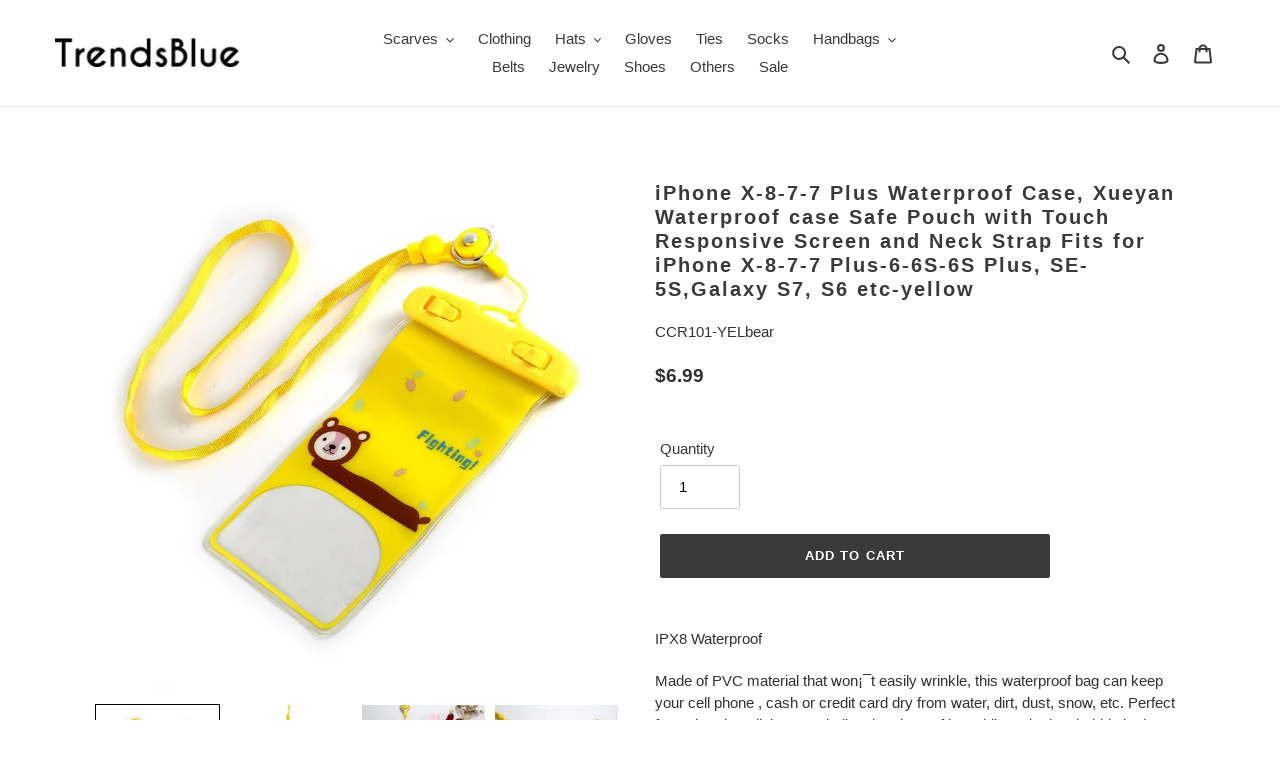

--- FILE ---
content_type: text/html; charset=utf-8
request_url: https://trendsblue.com/products/iphone-x-8-7-7-plus-waterproof-case-xueyan-waterproof-case-safe-pouch-with-touch-responsive-screen-and-neck-strap-fits-for-iphone-x-8-7-7-plus-6-6s-6s-plus-se-5s-galaxy-s7-s6-etc-yellow
body_size: 110769
content:
<!doctype html>
<html class="no-js" lang="en">
<head>
  <meta charset="utf-8">
  <meta http-equiv="X-UA-Compatible" content="IE=edge,chrome=1">
  <meta name="viewport" content="width=device-width,initial-scale=1">
  <meta name="theme-color" content="#3a3a3a">

  <link rel="preconnect" href="https://cdn.shopify.com" crossorigin>
  <link rel="preconnect" href="https://fonts.shopifycdn.com" crossorigin>
  <link rel="preconnect" href="https://monorail-edge.shopifysvc.com"><link rel="preload" href="//trendsblue.com/cdn/shop/t/1/assets/theme.css?v=14206806204176757091724439977" as="style">
  <link rel="preload" as="font" href="" type="font/woff2" crossorigin>
  <link rel="preload" as="font" href="" type="font/woff2" crossorigin>
  <link rel="preload" as="font" href="" type="font/woff2" crossorigin>
  <link rel="preload" href="//trendsblue.com/cdn/shop/t/1/assets/theme.js?v=16203573537316399521629461040" as="script">
  <link rel="preload" href="//trendsblue.com/cdn/shop/t/1/assets/lazysizes.js?v=63098554868324070131629461039" as="script"><link rel="canonical" href="https://trendsblue.com/products/iphone-x-8-7-7-plus-waterproof-case-xueyan-waterproof-case-safe-pouch-with-touch-responsive-screen-and-neck-strap-fits-for-iphone-x-8-7-7-plus-6-6s-6s-plus-se-5s-galaxy-s7-s6-etc-yellow"><title>iPhone X-8-7-7 Plus Waterproof Case, Xueyan Waterproof case Safe Pouch
&ndash; TrendsBlue.com</title><meta name="description" content="IPX8 Waterproof Made of PVC material that won¡¯t easily wrinkle, this waterproof bag can keep your cell phone , cash or credit card dry from water, dirt, dust, snow, etc. Perfect for swimming, diving, snorkeling, boating, rafting, skiing, skating, bubble bath, etc. Double-Side Transparent Film Designed with double-side"><!-- /snippets/social-meta-tags.liquid -->


<meta property="og:site_name" content="TrendsBlue.com">
<meta property="og:url" content="https://trendsblue.com/products/iphone-x-8-7-7-plus-waterproof-case-xueyan-waterproof-case-safe-pouch-with-touch-responsive-screen-and-neck-strap-fits-for-iphone-x-8-7-7-plus-6-6s-6s-plus-se-5s-galaxy-s7-s6-etc-yellow">
<meta property="og:title" content="iPhone X-8-7-7 Plus Waterproof Case, Xueyan Waterproof case Safe Pouch">
<meta property="og:type" content="product">
<meta property="og:description" content="IPX8 Waterproof Made of PVC material that won¡¯t easily wrinkle, this waterproof bag can keep your cell phone , cash or credit card dry from water, dirt, dust, snow, etc. Perfect for swimming, diving, snorkeling, boating, rafting, skiing, skating, bubble bath, etc. Double-Side Transparent Film Designed with double-side"><meta property="og:image" content="http://trendsblue.com/cdn/shop/products/CCR101-YELbear-1.jpg?v=1631372710">
  <meta property="og:image:secure_url" content="https://trendsblue.com/cdn/shop/products/CCR101-YELbear-1.jpg?v=1631372710">
  <meta property="og:image:width" content="1000">
  <meta property="og:image:height" content="1000">
  <meta property="og:price:amount" content="6.99">
  <meta property="og:price:currency" content="USD">



<meta name="twitter:card" content="summary_large_image">
<meta name="twitter:title" content="iPhone X-8-7-7 Plus Waterproof Case, Xueyan Waterproof case Safe Pouch">
<meta name="twitter:description" content="IPX8 Waterproof Made of PVC material that won¡¯t easily wrinkle, this waterproof bag can keep your cell phone , cash or credit card dry from water, dirt, dust, snow, etc. Perfect for swimming, diving, snorkeling, boating, rafting, skiing, skating, bubble bath, etc. Double-Side Transparent Film Designed with double-side">

  
<style data-shopify>
:root {
    --color-text: #3a3a3a;
    --color-text-rgb: 58, 58, 58;
    --color-body-text: #333232;
    --color-sale-text: #EA0606;
    --color-small-button-text-border: #3a3a3a;
    --color-text-field: #ffffff;
    --color-text-field-text: #000000;
    --color-text-field-text-rgb: 0, 0, 0;

    --color-btn-primary: #3a3a3a;
    --color-btn-primary-darker: #212121;
    --color-btn-primary-text: #ffffff;

    --color-blankstate: rgba(51, 50, 50, 0.35);
    --color-blankstate-border: rgba(51, 50, 50, 0.2);
    --color-blankstate-background: rgba(51, 50, 50, 0.1);

    --color-text-focus:#606060;
    --color-overlay-text-focus:#e6e6e6;
    --color-btn-primary-focus:#606060;
    --color-btn-social-focus:#d2d2d2;
    --color-small-button-text-border-focus:#606060;
    --predictive-search-focus:#f2f2f2;

    --color-body: #ffffff;
    --color-bg: #ffffff;
    --color-bg-rgb: 255, 255, 255;
    --color-bg-alt: rgba(51, 50, 50, 0.05);
    --color-bg-currency-selector: rgba(51, 50, 50, 0.2);

    --color-overlay-title-text: #ffffff;
    --color-image-overlay: #685858;
    --color-image-overlay-rgb: 104, 88, 88;--opacity-image-overlay: 0.4;--hover-overlay-opacity: 0.8;

    --color-border: #ebebeb;
    --color-border-form: #cccccc;
    --color-border-form-darker: #b3b3b3;

    --svg-select-icon: url(//trendsblue.com/cdn/shop/t/1/assets/ico-select.svg?v=29003672709104678581629461054);
    --slick-img-url: url(//trendsblue.com/cdn/shop/t/1/assets/ajax-loader.gif?v=41356863302472015721629461036);

    --font-weight-body--bold: 700;
    --font-weight-body--bolder: 700;

    --font-stack-header: Helvetica, Arial, sans-serif;
    --font-style-header: normal;
    --font-weight-header: 700;

    --font-stack-body: Helvetica, Arial, sans-serif;
    --font-style-body: normal;
    --font-weight-body: 400;

    --font-size-header: 26;

    --font-size-base: 15;

    --font-h1-desktop: 35;
    --font-h1-mobile: 32;
    --font-h2-desktop: 20;
    --font-h2-mobile: 18;
    --font-h3-mobile: 20;
    --font-h4-desktop: 17;
    --font-h4-mobile: 15;
    --font-h5-desktop: 15;
    --font-h5-mobile: 13;
    --font-h6-desktop: 14;
    --font-h6-mobile: 12;

    --font-mega-title-large-desktop: 65;

    --font-rich-text-large: 17;
    --font-rich-text-small: 13;

    
--color-video-bg: #f2f2f2;

    
    --global-color-image-loader-primary: rgba(58, 58, 58, 0.06);
    --global-color-image-loader-secondary: rgba(58, 58, 58, 0.12);
  }
</style>


  <style>*,::after,::before{box-sizing:border-box}body{margin:0}body,html{background-color:var(--color-body)}body,button{font-size:calc(var(--font-size-base) * 1px);font-family:var(--font-stack-body);font-style:var(--font-style-body);font-weight:var(--font-weight-body);color:var(--color-text);line-height:1.5}body,button{-webkit-font-smoothing:antialiased;-webkit-text-size-adjust:100%}.border-bottom{border-bottom:1px solid var(--color-border)}.btn--link{background-color:transparent;border:0;margin:0;color:var(--color-text);text-align:left}.text-right{text-align:right}.icon{display:inline-block;width:20px;height:20px;vertical-align:middle;fill:currentColor}.icon__fallback-text,.visually-hidden{position:absolute!important;overflow:hidden;clip:rect(0 0 0 0);height:1px;width:1px;margin:-1px;padding:0;border:0}svg.icon:not(.icon--full-color) circle,svg.icon:not(.icon--full-color) ellipse,svg.icon:not(.icon--full-color) g,svg.icon:not(.icon--full-color) line,svg.icon:not(.icon--full-color) path,svg.icon:not(.icon--full-color) polygon,svg.icon:not(.icon--full-color) polyline,svg.icon:not(.icon--full-color) rect,symbol.icon:not(.icon--full-color) circle,symbol.icon:not(.icon--full-color) ellipse,symbol.icon:not(.icon--full-color) g,symbol.icon:not(.icon--full-color) line,symbol.icon:not(.icon--full-color) path,symbol.icon:not(.icon--full-color) polygon,symbol.icon:not(.icon--full-color) polyline,symbol.icon:not(.icon--full-color) rect{fill:inherit;stroke:inherit}li{list-style:none}.list--inline{padding:0;margin:0}.list--inline>li{display:inline-block;margin-bottom:0;vertical-align:middle}a{color:var(--color-text);text-decoration:none}.h1,.h2,h1,h2{margin:0 0 17.5px;font-family:var(--font-stack-header);font-style:var(--font-style-header);font-weight:var(--font-weight-header);line-height:1.2;overflow-wrap:break-word;word-wrap:break-word}.h1 a,.h2 a,h1 a,h2 a{color:inherit;text-decoration:none;font-weight:inherit}.h1,h1{font-size:calc(((var(--font-h1-desktop))/ (var(--font-size-base))) * 1em);text-transform:none;letter-spacing:0}@media only screen and (max-width:749px){.h1,h1{font-size:calc(((var(--font-h1-mobile))/ (var(--font-size-base))) * 1em)}}.h2,h2{font-size:calc(((var(--font-h2-desktop))/ (var(--font-size-base))) * 1em);text-transform:uppercase;letter-spacing:.1em}@media only screen and (max-width:749px){.h2,h2{font-size:calc(((var(--font-h2-mobile))/ (var(--font-size-base))) * 1em)}}p{color:var(--color-body-text);margin:0 0 19.44444px}@media only screen and (max-width:749px){p{font-size:calc(((var(--font-size-base) - 1)/ (var(--font-size-base))) * 1em)}}p:last-child{margin-bottom:0}@media only screen and (max-width:749px){.small--hide{display:none!important}}.grid{list-style:none;margin:0;padding:0;margin-left:-30px}.grid::after{content:'';display:table;clear:both}@media only screen and (max-width:749px){.grid{margin-left:-22px}}.grid::after{content:'';display:table;clear:both}.grid--no-gutters{margin-left:0}.grid--no-gutters .grid__item{padding-left:0}.grid--table{display:table;table-layout:fixed;width:100%}.grid--table>.grid__item{float:none;display:table-cell;vertical-align:middle}.grid__item{float:left;padding-left:30px;width:100%}@media only screen and (max-width:749px){.grid__item{padding-left:22px}}.grid__item[class*="--push"]{position:relative}@media only screen and (min-width:750px){.medium-up--one-quarter{width:25%}.medium-up--push-one-third{width:33.33%}.medium-up--one-half{width:50%}.medium-up--push-one-third{left:33.33%;position:relative}}.site-header{position:relative;background-color:var(--color-body)}@media only screen and (max-width:749px){.site-header{border-bottom:1px solid var(--color-border)}}@media only screen and (min-width:750px){.site-header{padding:0 55px}.site-header.logo--center{padding-top:30px}}.site-header__logo{margin:15px 0}.logo-align--center .site-header__logo{text-align:center;margin:0 auto}@media only screen and (max-width:749px){.logo-align--center .site-header__logo{text-align:left;margin:15px 0}}@media only screen and (max-width:749px){.site-header__logo{padding-left:22px;text-align:left}.site-header__logo img{margin:0}}.site-header__logo-link{display:inline-block;word-break:break-word}@media only screen and (min-width:750px){.logo-align--center .site-header__logo-link{margin:0 auto}}.site-header__logo-image{display:block}@media only screen and (min-width:750px){.site-header__logo-image{margin:0 auto}}.site-header__logo-image img{width:100%}.site-header__logo-image--centered img{margin:0 auto}.site-header__logo img{display:block}.site-header__icons{position:relative;white-space:nowrap}@media only screen and (max-width:749px){.site-header__icons{width:auto;padding-right:13px}.site-header__icons .btn--link,.site-header__icons .site-header__cart{font-size:calc(((var(--font-size-base))/ (var(--font-size-base))) * 1em)}}.site-header__icons-wrapper{position:relative;display:-webkit-flex;display:-ms-flexbox;display:flex;width:100%;-ms-flex-align:center;-webkit-align-items:center;-moz-align-items:center;-ms-align-items:center;-o-align-items:center;align-items:center;-webkit-justify-content:flex-end;-ms-justify-content:flex-end;justify-content:flex-end}.site-header__account,.site-header__cart,.site-header__search{position:relative}.site-header__search.site-header__icon{display:none}@media only screen and (min-width:1400px){.site-header__search.site-header__icon{display:block}}.site-header__search-toggle{display:block}@media only screen and (min-width:750px){.site-header__account,.site-header__cart{padding:10px 11px}}.site-header__cart-title,.site-header__search-title{position:absolute!important;overflow:hidden;clip:rect(0 0 0 0);height:1px;width:1px;margin:-1px;padding:0;border:0;display:block;vertical-align:middle}.site-header__cart-title{margin-right:3px}.site-header__cart-count{display:flex;align-items:center;justify-content:center;position:absolute;right:.4rem;top:.2rem;font-weight:700;background-color:var(--color-btn-primary);color:var(--color-btn-primary-text);border-radius:50%;min-width:1em;height:1em}.site-header__cart-count span{font-family:HelveticaNeue,"Helvetica Neue",Helvetica,Arial,sans-serif;font-size:calc(11em / 16);line-height:1}@media only screen and (max-width:749px){.site-header__cart-count{top:calc(7em / 16);right:0;border-radius:50%;min-width:calc(19em / 16);height:calc(19em / 16)}}@media only screen and (max-width:749px){.site-header__cart-count span{padding:.25em calc(6em / 16);font-size:12px}}.site-header__menu{display:none}@media only screen and (max-width:749px){.site-header__icon{display:inline-block;vertical-align:middle;padding:10px 11px;margin:0}}@media only screen and (min-width:750px){.site-header__icon .icon-search{margin-right:3px}}.announcement-bar{z-index:10;position:relative;text-align:center;border-bottom:1px solid transparent;padding:2px}.announcement-bar__link{display:block}.announcement-bar__message{display:block;padding:11px 22px;font-size:calc(((16)/ (var(--font-size-base))) * 1em);font-weight:var(--font-weight-header)}@media only screen and (min-width:750px){.announcement-bar__message{padding-left:55px;padding-right:55px}}.site-nav{position:relative;padding:0;text-align:center;margin:25px 0}.site-nav a{padding:3px 10px}.site-nav__link{display:block;white-space:nowrap}.site-nav--centered .site-nav__link{padding-top:0}.site-nav__link .icon-chevron-down{width:calc(8em / 16);height:calc(8em / 16);margin-left:.5rem}.site-nav__label{border-bottom:1px solid transparent}.site-nav__link--active .site-nav__label{border-bottom-color:var(--color-text)}.site-nav__link--button{border:none;background-color:transparent;padding:3px 10px}.site-header__mobile-nav{z-index:11;position:relative;background-color:var(--color-body)}@media only screen and (max-width:749px){.site-header__mobile-nav{display:-webkit-flex;display:-ms-flexbox;display:flex;width:100%;-ms-flex-align:center;-webkit-align-items:center;-moz-align-items:center;-ms-align-items:center;-o-align-items:center;align-items:center}}.mobile-nav--open .icon-close{display:none}.main-content{opacity:0}.main-content .shopify-section{display:none}.main-content .shopify-section:first-child{display:inherit}.critical-hidden{display:none}</style>

  <script>
    window.performance.mark('debut:theme_stylesheet_loaded.start');

    function onLoadStylesheet() {
      performance.mark('debut:theme_stylesheet_loaded.end');
      performance.measure('debut:theme_stylesheet_loaded', 'debut:theme_stylesheet_loaded.start', 'debut:theme_stylesheet_loaded.end');

      var url = "//trendsblue.com/cdn/shop/t/1/assets/theme.css?v=14206806204176757091724439977";
      var link = document.querySelector('link[href="' + url + '"]');
      link.loaded = true;
      link.dispatchEvent(new Event('load'));
    }
  </script>

  <link rel="stylesheet" href="//trendsblue.com/cdn/shop/t/1/assets/theme.css?v=14206806204176757091724439977" type="text/css" media="print" onload="this.media='all';onLoadStylesheet()">

  <style>
    
    
    
    
    
    
  </style>

  <script>
    var theme = {
      breakpoints: {
        medium: 750,
        large: 990,
        widescreen: 1400
      },
      strings: {
        addToCart: "Add to cart",
        soldOut: "Sold out",
        unavailable: "Unavailable",
        regularPrice: "Regular price",
        salePrice: "Sale price",
        sale: "Sale",
        fromLowestPrice: "from [price]",
        vendor: "Vendor",
        showMore: "Show More",
        showLess: "Show Less",
        searchFor: "Search for",
        addressError: "Error looking up that address",
        addressNoResults: "No results for that address",
        addressQueryLimit: "You have exceeded the Google API usage limit. Consider upgrading to a \u003ca href=\"https:\/\/developers.google.com\/maps\/premium\/usage-limits\"\u003ePremium Plan\u003c\/a\u003e.",
        authError: "There was a problem authenticating your Google Maps account.",
        newWindow: "Opens in a new window.",
        external: "Opens external website.",
        newWindowExternal: "Opens external website in a new window.",
        removeLabel: "Remove [product]",
        update: "Update",
        quantity: "Quantity",
        discountedTotal: "Discounted total",
        regularTotal: "Regular total",
        priceColumn: "See Price column for discount details.",
        quantityMinimumMessage: "Quantity must be 1 or more",
        cartError: "There was an error while updating your cart. Please try again.",
        removedItemMessage: "Removed \u003cspan class=\"cart__removed-product-details\"\u003e([quantity]) [link]\u003c\/span\u003e from your cart.",
        unitPrice: "Unit price",
        unitPriceSeparator: "per",
        oneCartCount: "1 item",
        otherCartCount: "[count] items",
        quantityLabel: "Quantity: [count]",
        products: "Products",
        loading: "Loading",
        number_of_results: "[result_number] of [results_count]",
        number_of_results_found: "[results_count] results found",
        one_result_found: "1 result found"
      },
      moneyFormat: "${{amount}}",
      moneyFormatWithCurrency: "${{amount}} USD",
      settings: {
        predictiveSearchEnabled: true,
        predictiveSearchShowPrice: false,
        predictiveSearchShowVendor: false
      },
      stylesheet: "//trendsblue.com/cdn/shop/t/1/assets/theme.css?v=14206806204176757091724439977"
    };document.documentElement.className = document.documentElement.className.replace('no-js', 'js');
  </script><script src="//trendsblue.com/cdn/shop/t/1/assets/theme.js?v=16203573537316399521629461040" defer="defer"></script>
  <script src="//trendsblue.com/cdn/shop/t/1/assets/lazysizes.js?v=63098554868324070131629461039" async="async"></script>

  <script type="text/javascript">
    if (window.MSInputMethodContext && document.documentMode) {
      var scripts = document.getElementsByTagName('script')[0];
      var polyfill = document.createElement("script");
      polyfill.defer = true;
      polyfill.src = "//trendsblue.com/cdn/shop/t/1/assets/ie11CustomProperties.min.js?v=146208399201472936201629461038";

      scripts.parentNode.insertBefore(polyfill, scripts);
    }
  </script>

  
<script>
    (function(w,d,t,r,u)
    {
        var f,n,i;
        w[u]=w[u]||[],f=function()
        {
            var o={ti:"148015326", tm:"shpfy_ui"};
            o.q=w[u],w[u]=new UET(o),w[u].push("pageLoad")
        },
        n=d.createElement(t),n.src=r,n.async=1,n.onload=n.onreadystatechange=function()
        {
            var s=this.readyState;
            s&&s!=="loaded"&&s!=="complete"||(f(),n.onload=n.onreadystatechange=null)
        },
        i=d.getElementsByTagName(t)[0],i.parentNode.insertBefore(n,i)
    })
    (window,document,"script","//bat.bing.com/bat.js","uetq");
</script>
  
  
  <script>window.performance && window.performance.mark && window.performance.mark('shopify.content_for_header.start');</script><meta name="google-site-verification" content="KudFTsH7pgUHKa6mBcydHPs8FvhkhJrRFIEssbcCyTQ">
<meta id="shopify-digital-wallet" name="shopify-digital-wallet" content="/58598457500/digital_wallets/dialog">
<meta name="shopify-checkout-api-token" content="a4dc19ba954bdcc5228027893eae8bc9">
<meta id="in-context-paypal-metadata" data-shop-id="58598457500" data-venmo-supported="false" data-environment="production" data-locale="en_US" data-paypal-v4="true" data-currency="USD">
<link rel="alternate" type="application/json+oembed" href="https://trendsblue.com/products/iphone-x-8-7-7-plus-waterproof-case-xueyan-waterproof-case-safe-pouch-with-touch-responsive-screen-and-neck-strap-fits-for-iphone-x-8-7-7-plus-6-6s-6s-plus-se-5s-galaxy-s7-s6-etc-yellow.oembed">
<script async="async" src="/checkouts/internal/preloads.js?locale=en-US"></script>
<link rel="preconnect" href="https://shop.app" crossorigin="anonymous">
<script async="async" src="https://shop.app/checkouts/internal/preloads.js?locale=en-US&shop_id=58598457500" crossorigin="anonymous"></script>
<script id="apple-pay-shop-capabilities" type="application/json">{"shopId":58598457500,"countryCode":"US","currencyCode":"USD","merchantCapabilities":["supports3DS"],"merchantId":"gid:\/\/shopify\/Shop\/58598457500","merchantName":"TrendsBlue.com","requiredBillingContactFields":["postalAddress","email","phone"],"requiredShippingContactFields":["postalAddress","email","phone"],"shippingType":"shipping","supportedNetworks":["visa","masterCard","amex","discover","elo","jcb"],"total":{"type":"pending","label":"TrendsBlue.com","amount":"1.00"},"shopifyPaymentsEnabled":true,"supportsSubscriptions":true}</script>
<script id="shopify-features" type="application/json">{"accessToken":"a4dc19ba954bdcc5228027893eae8bc9","betas":["rich-media-storefront-analytics"],"domain":"trendsblue.com","predictiveSearch":true,"shopId":58598457500,"locale":"en"}</script>
<script>var Shopify = Shopify || {};
Shopify.shop = "trendsblue-fashion.myshopify.com";
Shopify.locale = "en";
Shopify.currency = {"active":"USD","rate":"1.0"};
Shopify.country = "US";
Shopify.theme = {"name":"Debut","id":125472866460,"schema_name":"Debut","schema_version":"17.13.0","theme_store_id":796,"role":"main"};
Shopify.theme.handle = "null";
Shopify.theme.style = {"id":null,"handle":null};
Shopify.cdnHost = "trendsblue.com/cdn";
Shopify.routes = Shopify.routes || {};
Shopify.routes.root = "/";</script>
<script type="module">!function(o){(o.Shopify=o.Shopify||{}).modules=!0}(window);</script>
<script>!function(o){function n(){var o=[];function n(){o.push(Array.prototype.slice.apply(arguments))}return n.q=o,n}var t=o.Shopify=o.Shopify||{};t.loadFeatures=n(),t.autoloadFeatures=n()}(window);</script>
<script>
  window.ShopifyPay = window.ShopifyPay || {};
  window.ShopifyPay.apiHost = "shop.app\/pay";
  window.ShopifyPay.redirectState = null;
</script>
<script id="shop-js-analytics" type="application/json">{"pageType":"product"}</script>
<script defer="defer" async type="module" src="//trendsblue.com/cdn/shopifycloud/shop-js/modules/v2/client.init-shop-cart-sync_BN7fPSNr.en.esm.js"></script>
<script defer="defer" async type="module" src="//trendsblue.com/cdn/shopifycloud/shop-js/modules/v2/chunk.common_Cbph3Kss.esm.js"></script>
<script defer="defer" async type="module" src="//trendsblue.com/cdn/shopifycloud/shop-js/modules/v2/chunk.modal_DKumMAJ1.esm.js"></script>
<script type="module">
  await import("//trendsblue.com/cdn/shopifycloud/shop-js/modules/v2/client.init-shop-cart-sync_BN7fPSNr.en.esm.js");
await import("//trendsblue.com/cdn/shopifycloud/shop-js/modules/v2/chunk.common_Cbph3Kss.esm.js");
await import("//trendsblue.com/cdn/shopifycloud/shop-js/modules/v2/chunk.modal_DKumMAJ1.esm.js");

  window.Shopify.SignInWithShop?.initShopCartSync?.({"fedCMEnabled":true,"windoidEnabled":true});

</script>
<script>
  window.Shopify = window.Shopify || {};
  if (!window.Shopify.featureAssets) window.Shopify.featureAssets = {};
  window.Shopify.featureAssets['shop-js'] = {"shop-cart-sync":["modules/v2/client.shop-cart-sync_CJVUk8Jm.en.esm.js","modules/v2/chunk.common_Cbph3Kss.esm.js","modules/v2/chunk.modal_DKumMAJ1.esm.js"],"init-fed-cm":["modules/v2/client.init-fed-cm_7Fvt41F4.en.esm.js","modules/v2/chunk.common_Cbph3Kss.esm.js","modules/v2/chunk.modal_DKumMAJ1.esm.js"],"init-shop-email-lookup-coordinator":["modules/v2/client.init-shop-email-lookup-coordinator_Cc088_bR.en.esm.js","modules/v2/chunk.common_Cbph3Kss.esm.js","modules/v2/chunk.modal_DKumMAJ1.esm.js"],"init-windoid":["modules/v2/client.init-windoid_hPopwJRj.en.esm.js","modules/v2/chunk.common_Cbph3Kss.esm.js","modules/v2/chunk.modal_DKumMAJ1.esm.js"],"shop-button":["modules/v2/client.shop-button_B0jaPSNF.en.esm.js","modules/v2/chunk.common_Cbph3Kss.esm.js","modules/v2/chunk.modal_DKumMAJ1.esm.js"],"shop-cash-offers":["modules/v2/client.shop-cash-offers_DPIskqss.en.esm.js","modules/v2/chunk.common_Cbph3Kss.esm.js","modules/v2/chunk.modal_DKumMAJ1.esm.js"],"shop-toast-manager":["modules/v2/client.shop-toast-manager_CK7RT69O.en.esm.js","modules/v2/chunk.common_Cbph3Kss.esm.js","modules/v2/chunk.modal_DKumMAJ1.esm.js"],"init-shop-cart-sync":["modules/v2/client.init-shop-cart-sync_BN7fPSNr.en.esm.js","modules/v2/chunk.common_Cbph3Kss.esm.js","modules/v2/chunk.modal_DKumMAJ1.esm.js"],"init-customer-accounts-sign-up":["modules/v2/client.init-customer-accounts-sign-up_CfPf4CXf.en.esm.js","modules/v2/client.shop-login-button_DeIztwXF.en.esm.js","modules/v2/chunk.common_Cbph3Kss.esm.js","modules/v2/chunk.modal_DKumMAJ1.esm.js"],"pay-button":["modules/v2/client.pay-button_CgIwFSYN.en.esm.js","modules/v2/chunk.common_Cbph3Kss.esm.js","modules/v2/chunk.modal_DKumMAJ1.esm.js"],"init-customer-accounts":["modules/v2/client.init-customer-accounts_DQ3x16JI.en.esm.js","modules/v2/client.shop-login-button_DeIztwXF.en.esm.js","modules/v2/chunk.common_Cbph3Kss.esm.js","modules/v2/chunk.modal_DKumMAJ1.esm.js"],"avatar":["modules/v2/client.avatar_BTnouDA3.en.esm.js"],"init-shop-for-new-customer-accounts":["modules/v2/client.init-shop-for-new-customer-accounts_CsZy_esa.en.esm.js","modules/v2/client.shop-login-button_DeIztwXF.en.esm.js","modules/v2/chunk.common_Cbph3Kss.esm.js","modules/v2/chunk.modal_DKumMAJ1.esm.js"],"shop-follow-button":["modules/v2/client.shop-follow-button_BRMJjgGd.en.esm.js","modules/v2/chunk.common_Cbph3Kss.esm.js","modules/v2/chunk.modal_DKumMAJ1.esm.js"],"checkout-modal":["modules/v2/client.checkout-modal_B9Drz_yf.en.esm.js","modules/v2/chunk.common_Cbph3Kss.esm.js","modules/v2/chunk.modal_DKumMAJ1.esm.js"],"shop-login-button":["modules/v2/client.shop-login-button_DeIztwXF.en.esm.js","modules/v2/chunk.common_Cbph3Kss.esm.js","modules/v2/chunk.modal_DKumMAJ1.esm.js"],"lead-capture":["modules/v2/client.lead-capture_DXYzFM3R.en.esm.js","modules/v2/chunk.common_Cbph3Kss.esm.js","modules/v2/chunk.modal_DKumMAJ1.esm.js"],"shop-login":["modules/v2/client.shop-login_CA5pJqmO.en.esm.js","modules/v2/chunk.common_Cbph3Kss.esm.js","modules/v2/chunk.modal_DKumMAJ1.esm.js"],"payment-terms":["modules/v2/client.payment-terms_BxzfvcZJ.en.esm.js","modules/v2/chunk.common_Cbph3Kss.esm.js","modules/v2/chunk.modal_DKumMAJ1.esm.js"]};
</script>
<script>(function() {
  var isLoaded = false;
  function asyncLoad() {
    if (isLoaded) return;
    isLoaded = true;
    var urls = ["https:\/\/rio.pwztag.com\/rio.js?shop=trendsblue-fashion.myshopify.com"];
    for (var i = 0; i < urls.length; i++) {
      var s = document.createElement('script');
      s.type = 'text/javascript';
      s.async = true;
      s.src = urls[i];
      var x = document.getElementsByTagName('script')[0];
      x.parentNode.insertBefore(s, x);
    }
  };
  if(window.attachEvent) {
    window.attachEvent('onload', asyncLoad);
  } else {
    window.addEventListener('load', asyncLoad, false);
  }
})();</script>
<script id="__st">var __st={"a":58598457500,"offset":-28800,"reqid":"708579c1-2dd3-4a44-8d44-ef8fd04f4982-1769784170","pageurl":"trendsblue.com\/products\/iphone-x-8-7-7-plus-waterproof-case-xueyan-waterproof-case-safe-pouch-with-touch-responsive-screen-and-neck-strap-fits-for-iphone-x-8-7-7-plus-6-6s-6s-plus-se-5s-galaxy-s7-s6-etc-yellow","u":"dfa1c70286a7","p":"product","rtyp":"product","rid":7020404113564};</script>
<script>window.ShopifyPaypalV4VisibilityTracking = true;</script>
<script id="captcha-bootstrap">!function(){'use strict';const t='contact',e='account',n='new_comment',o=[[t,t],['blogs',n],['comments',n],[t,'customer']],c=[[e,'customer_login'],[e,'guest_login'],[e,'recover_customer_password'],[e,'create_customer']],r=t=>t.map((([t,e])=>`form[action*='/${t}']:not([data-nocaptcha='true']) input[name='form_type'][value='${e}']`)).join(','),a=t=>()=>t?[...document.querySelectorAll(t)].map((t=>t.form)):[];function s(){const t=[...o],e=r(t);return a(e)}const i='password',u='form_key',d=['recaptcha-v3-token','g-recaptcha-response','h-captcha-response',i],f=()=>{try{return window.sessionStorage}catch{return}},m='__shopify_v',_=t=>t.elements[u];function p(t,e,n=!1){try{const o=window.sessionStorage,c=JSON.parse(o.getItem(e)),{data:r}=function(t){const{data:e,action:n}=t;return t[m]||n?{data:e,action:n}:{data:t,action:n}}(c);for(const[e,n]of Object.entries(r))t.elements[e]&&(t.elements[e].value=n);n&&o.removeItem(e)}catch(o){console.error('form repopulation failed',{error:o})}}const l='form_type',E='cptcha';function T(t){t.dataset[E]=!0}const w=window,h=w.document,L='Shopify',v='ce_forms',y='captcha';let A=!1;((t,e)=>{const n=(g='f06e6c50-85a8-45c8-87d0-21a2b65856fe',I='https://cdn.shopify.com/shopifycloud/storefront-forms-hcaptcha/ce_storefront_forms_captcha_hcaptcha.v1.5.2.iife.js',D={infoText:'Protected by hCaptcha',privacyText:'Privacy',termsText:'Terms'},(t,e,n)=>{const o=w[L][v],c=o.bindForm;if(c)return c(t,g,e,D).then(n);var r;o.q.push([[t,g,e,D],n]),r=I,A||(h.body.append(Object.assign(h.createElement('script'),{id:'captcha-provider',async:!0,src:r})),A=!0)});var g,I,D;w[L]=w[L]||{},w[L][v]=w[L][v]||{},w[L][v].q=[],w[L][y]=w[L][y]||{},w[L][y].protect=function(t,e){n(t,void 0,e),T(t)},Object.freeze(w[L][y]),function(t,e,n,w,h,L){const[v,y,A,g]=function(t,e,n){const i=e?o:[],u=t?c:[],d=[...i,...u],f=r(d),m=r(i),_=r(d.filter((([t,e])=>n.includes(e))));return[a(f),a(m),a(_),s()]}(w,h,L),I=t=>{const e=t.target;return e instanceof HTMLFormElement?e:e&&e.form},D=t=>v().includes(t);t.addEventListener('submit',(t=>{const e=I(t);if(!e)return;const n=D(e)&&!e.dataset.hcaptchaBound&&!e.dataset.recaptchaBound,o=_(e),c=g().includes(e)&&(!o||!o.value);(n||c)&&t.preventDefault(),c&&!n&&(function(t){try{if(!f())return;!function(t){const e=f();if(!e)return;const n=_(t);if(!n)return;const o=n.value;o&&e.removeItem(o)}(t);const e=Array.from(Array(32),(()=>Math.random().toString(36)[2])).join('');!function(t,e){_(t)||t.append(Object.assign(document.createElement('input'),{type:'hidden',name:u})),t.elements[u].value=e}(t,e),function(t,e){const n=f();if(!n)return;const o=[...t.querySelectorAll(`input[type='${i}']`)].map((({name:t})=>t)),c=[...d,...o],r={};for(const[a,s]of new FormData(t).entries())c.includes(a)||(r[a]=s);n.setItem(e,JSON.stringify({[m]:1,action:t.action,data:r}))}(t,e)}catch(e){console.error('failed to persist form',e)}}(e),e.submit())}));const S=(t,e)=>{t&&!t.dataset[E]&&(n(t,e.some((e=>e===t))),T(t))};for(const o of['focusin','change'])t.addEventListener(o,(t=>{const e=I(t);D(e)&&S(e,y())}));const B=e.get('form_key'),M=e.get(l),P=B&&M;t.addEventListener('DOMContentLoaded',(()=>{const t=y();if(P)for(const e of t)e.elements[l].value===M&&p(e,B);[...new Set([...A(),...v().filter((t=>'true'===t.dataset.shopifyCaptcha))])].forEach((e=>S(e,t)))}))}(h,new URLSearchParams(w.location.search),n,t,e,['guest_login'])})(!0,!0)}();</script>
<script integrity="sha256-4kQ18oKyAcykRKYeNunJcIwy7WH5gtpwJnB7kiuLZ1E=" data-source-attribution="shopify.loadfeatures" defer="defer" src="//trendsblue.com/cdn/shopifycloud/storefront/assets/storefront/load_feature-a0a9edcb.js" crossorigin="anonymous"></script>
<script crossorigin="anonymous" defer="defer" src="//trendsblue.com/cdn/shopifycloud/storefront/assets/shopify_pay/storefront-65b4c6d7.js?v=20250812"></script>
<script data-source-attribution="shopify.dynamic_checkout.dynamic.init">var Shopify=Shopify||{};Shopify.PaymentButton=Shopify.PaymentButton||{isStorefrontPortableWallets:!0,init:function(){window.Shopify.PaymentButton.init=function(){};var t=document.createElement("script");t.src="https://trendsblue.com/cdn/shopifycloud/portable-wallets/latest/portable-wallets.en.js",t.type="module",document.head.appendChild(t)}};
</script>
<script data-source-attribution="shopify.dynamic_checkout.buyer_consent">
  function portableWalletsHideBuyerConsent(e){var t=document.getElementById("shopify-buyer-consent"),n=document.getElementById("shopify-subscription-policy-button");t&&n&&(t.classList.add("hidden"),t.setAttribute("aria-hidden","true"),n.removeEventListener("click",e))}function portableWalletsShowBuyerConsent(e){var t=document.getElementById("shopify-buyer-consent"),n=document.getElementById("shopify-subscription-policy-button");t&&n&&(t.classList.remove("hidden"),t.removeAttribute("aria-hidden"),n.addEventListener("click",e))}window.Shopify?.PaymentButton&&(window.Shopify.PaymentButton.hideBuyerConsent=portableWalletsHideBuyerConsent,window.Shopify.PaymentButton.showBuyerConsent=portableWalletsShowBuyerConsent);
</script>
<script data-source-attribution="shopify.dynamic_checkout.cart.bootstrap">document.addEventListener("DOMContentLoaded",(function(){function t(){return document.querySelector("shopify-accelerated-checkout-cart, shopify-accelerated-checkout")}if(t())Shopify.PaymentButton.init();else{new MutationObserver((function(e,n){t()&&(Shopify.PaymentButton.init(),n.disconnect())})).observe(document.body,{childList:!0,subtree:!0})}}));
</script>
<link id="shopify-accelerated-checkout-styles" rel="stylesheet" media="screen" href="https://trendsblue.com/cdn/shopifycloud/portable-wallets/latest/accelerated-checkout-backwards-compat.css" crossorigin="anonymous">
<style id="shopify-accelerated-checkout-cart">
        #shopify-buyer-consent {
  margin-top: 1em;
  display: inline-block;
  width: 100%;
}

#shopify-buyer-consent.hidden {
  display: none;
}

#shopify-subscription-policy-button {
  background: none;
  border: none;
  padding: 0;
  text-decoration: underline;
  font-size: inherit;
  cursor: pointer;
}

#shopify-subscription-policy-button::before {
  box-shadow: none;
}

      </style>

<script>window.performance && window.performance.mark && window.performance.mark('shopify.content_for_header.end');</script>

  
<!-- BEGIN app block: shopify://apps/variant-image-wizard-swatch/blocks/app-embed/66205c03-f474-4e2c-b275-0a2806eeac16 -->

<script>
  if (typeof __productWizRio !== 'undefined') {
    throw new Error('Rio code has already been instantiated!');
  }
  var __productWizRioProduct = {"id":7020404113564,"title":"iPhone X-8-7-7 Plus Waterproof Case, Xueyan Waterproof case Safe Pouch with Touch Responsive Screen and Neck Strap Fits for iPhone X-8-7-7 Plus-6-6S-6S Plus, SE-5S,Galaxy S7, S6 etc-yellow","handle":"iphone-x-8-7-7-plus-waterproof-case-xueyan-waterproof-case-safe-pouch-with-touch-responsive-screen-and-neck-strap-fits-for-iphone-x-8-7-7-plus-6-6s-6s-plus-se-5s-galaxy-s7-s6-etc-yellow","description":"\u003cp\u003e\r\n\t \u003cspan style=\"background-color: initial;\"\u003eIPX8 Waterproof\u003c\/span\u003e\r\n\u003c\/p\u003e\r\n\u003cp\u003e\r\n\t Made of PVC material that won¡¯t easily wrinkle, this waterproof bag can keep your cell phone , cash or credit card dry from water, dirt, dust, snow, etc. Perfect for swimming, diving, snorkeling, boating, rafting, skiing, skating, bubble bath, etc.\r\n\u003c\/p\u003e\r\n\u003cp\u003e\r\n\tDouble-Side Transparent Film\u003cbr\u003e\r\n\t Designed with double-side transparent windows, it is sensitive to touch, response, type and take photos and videos. Even your phone is enclosed in a waterproof case, there is no difference in taking photos \u0026amp; video underwater than without the case.\r\n\u003c\/p\u003e\r\n\u003cp\u003e\r\n\tSwivel Lock Design\u003cbr\u003e\r\n\t This waterproof case features dual swivel lock and salable closure clip that can quickly seal away your smartphone, thus provides protection for phones from dirt , grease, scratches and water damage.\r\n\u003c\/p\u003e\r\n\u003cp\u003e\r\n\tConvenient \u0026amp; Easy to Carry\u003cbr\u003e\r\n\t Comes with a neck strap for convenient carrying, you can wear it on your neck whether you are hiking through canyons and waterfalls, kayaking or simply going for a walk on the beach.\r\n\u003c\/p\u003e\r\n\u003cp\u003e\r\n\tUniversal Design\u003cbr\u003e\r\n\t The underwater case dry bag provides protection for most smart phones up to 5.5\" screen displays ,even credit card, cash and coins, passport, keys and other items can be put together inside the case.\r\n\u003c\/p\u003e\r\n\u003cp\u003e\r\n\tWarranty\u003cbr\u003e\r\n\t The product includes a 45 days money back \u0026amp; 18-month warranty.\r\n\u003c\/p\u003e\r\n\u003cul\u003e\r\n\t\u003cli\u003eIPX8 WATERPROOF: Made of high quality PVC material , this waterproof case can protect the cellphone from water, dirt, dust, snow and ensure maximum waterproof protection for long-term use\u003c\/li\u003e\r\n\t\u003cli\u003eTRANSPARENT COVER: This double-side transparent cover is designed to allow touchscreen functionality, touch and type away on your phone without removing the case even while underwater\u003c\/li\u003e\r\n\t\u003cli\u003eSWIVEL LOCK DESIGN: The dual swivel lock can quickly seal away your smartphone when diving, swimming and other outdoor activities\u003c\/li\u003e\r\n\t\u003cli\u003eSCRATCH RESISTANT: Made of premium material, this waterproof case bag can protect your phone from scratch and other damages\u003c\/li\u003e\r\n\t\u003cli\u003eWIDE COMPATIBILITY: Fits for most cellphones up to 5.5 inches including iPhone7\/7+\/ 6\/6S\/6S Plus, SE\/5S, Samsung Galaxy S7, S6 Note 5 4, etc\u003c\/li\u003e\r\n\u003c\/ul\u003e","published_at":"2021-09-11T08:05:09-07:00","created_at":"2021-09-11T08:05:09-07:00","vendor":"TrendsBlue.com","type":"","tags":[],"price":699,"price_min":699,"price_max":699,"available":true,"price_varies":false,"compare_at_price":null,"compare_at_price_min":0,"compare_at_price_max":0,"compare_at_price_varies":false,"variants":[{"id":40880234201244,"title":"Default Title","option1":"Default Title","option2":null,"option3":null,"sku":"CCR101-YELbear","requires_shipping":true,"taxable":true,"featured_image":null,"available":true,"name":"iPhone X-8-7-7 Plus Waterproof Case, Xueyan Waterproof case Safe Pouch with Touch Responsive Screen and Neck Strap Fits for iPhone X-8-7-7 Plus-6-6S-6S Plus, SE-5S,Galaxy S7, S6 etc-yellow","public_title":null,"options":["Default Title"],"price":699,"weight":0,"compare_at_price":null,"inventory_management":"shopify","barcode":"","requires_selling_plan":false,"selling_plan_allocations":[]}],"images":["\/\/trendsblue.com\/cdn\/shop\/products\/CCR101-YELbear-1.jpg?v=1631372710","\/\/trendsblue.com\/cdn\/shop\/products\/CCR101-YELbear-2.jpg?v=1631372710","\/\/trendsblue.com\/cdn\/shop\/products\/CCR101-YELbear-3.jpg?v=1631372710","\/\/trendsblue.com\/cdn\/shop\/products\/CCR101-YELbear-4.jpg?v=1631372710","\/\/trendsblue.com\/cdn\/shop\/products\/CCR101-YELbear-5.jpg?v=1631372710","\/\/trendsblue.com\/cdn\/shop\/products\/CCR101-YELbear-6.jpg?v=1631372710"],"featured_image":"\/\/trendsblue.com\/cdn\/shop\/products\/CCR101-YELbear-1.jpg?v=1631372710","options":["Title"],"media":[{"alt":null,"id":23768360911004,"position":1,"preview_image":{"aspect_ratio":1.0,"height":1000,"width":1000,"src":"\/\/trendsblue.com\/cdn\/shop\/products\/CCR101-YELbear-1.jpg?v=1631372710"},"aspect_ratio":1.0,"height":1000,"media_type":"image","src":"\/\/trendsblue.com\/cdn\/shop\/products\/CCR101-YELbear-1.jpg?v=1631372710","width":1000},{"alt":null,"id":23768360943772,"position":2,"preview_image":{"aspect_ratio":1.0,"height":1000,"width":1000,"src":"\/\/trendsblue.com\/cdn\/shop\/products\/CCR101-YELbear-2.jpg?v=1631372710"},"aspect_ratio":1.0,"height":1000,"media_type":"image","src":"\/\/trendsblue.com\/cdn\/shop\/products\/CCR101-YELbear-2.jpg?v=1631372710","width":1000},{"alt":null,"id":23768360976540,"position":3,"preview_image":{"aspect_ratio":1.0,"height":1000,"width":1000,"src":"\/\/trendsblue.com\/cdn\/shop\/products\/CCR101-YELbear-3.jpg?v=1631372710"},"aspect_ratio":1.0,"height":1000,"media_type":"image","src":"\/\/trendsblue.com\/cdn\/shop\/products\/CCR101-YELbear-3.jpg?v=1631372710","width":1000},{"alt":null,"id":23768361009308,"position":4,"preview_image":{"aspect_ratio":1.0,"height":1000,"width":1000,"src":"\/\/trendsblue.com\/cdn\/shop\/products\/CCR101-YELbear-4.jpg?v=1631372710"},"aspect_ratio":1.0,"height":1000,"media_type":"image","src":"\/\/trendsblue.com\/cdn\/shop\/products\/CCR101-YELbear-4.jpg?v=1631372710","width":1000},{"alt":null,"id":23768361042076,"position":5,"preview_image":{"aspect_ratio":1.0,"height":1000,"width":1000,"src":"\/\/trendsblue.com\/cdn\/shop\/products\/CCR101-YELbear-5.jpg?v=1631372710"},"aspect_ratio":1.0,"height":1000,"media_type":"image","src":"\/\/trendsblue.com\/cdn\/shop\/products\/CCR101-YELbear-5.jpg?v=1631372710","width":1000},{"alt":null,"id":23768361074844,"position":6,"preview_image":{"aspect_ratio":1.0,"height":1000,"width":1000,"src":"\/\/trendsblue.com\/cdn\/shop\/products\/CCR101-YELbear-6.jpg?v=1631372710"},"aspect_ratio":1.0,"height":1000,"media_type":"image","src":"\/\/trendsblue.com\/cdn\/shop\/products\/CCR101-YELbear-6.jpg?v=1631372710","width":1000}],"requires_selling_plan":false,"selling_plan_groups":[],"content":"\u003cp\u003e\r\n\t \u003cspan style=\"background-color: initial;\"\u003eIPX8 Waterproof\u003c\/span\u003e\r\n\u003c\/p\u003e\r\n\u003cp\u003e\r\n\t Made of PVC material that won¡¯t easily wrinkle, this waterproof bag can keep your cell phone , cash or credit card dry from water, dirt, dust, snow, etc. Perfect for swimming, diving, snorkeling, boating, rafting, skiing, skating, bubble bath, etc.\r\n\u003c\/p\u003e\r\n\u003cp\u003e\r\n\tDouble-Side Transparent Film\u003cbr\u003e\r\n\t Designed with double-side transparent windows, it is sensitive to touch, response, type and take photos and videos. Even your phone is enclosed in a waterproof case, there is no difference in taking photos \u0026amp; video underwater than without the case.\r\n\u003c\/p\u003e\r\n\u003cp\u003e\r\n\tSwivel Lock Design\u003cbr\u003e\r\n\t This waterproof case features dual swivel lock and salable closure clip that can quickly seal away your smartphone, thus provides protection for phones from dirt , grease, scratches and water damage.\r\n\u003c\/p\u003e\r\n\u003cp\u003e\r\n\tConvenient \u0026amp; Easy to Carry\u003cbr\u003e\r\n\t Comes with a neck strap for convenient carrying, you can wear it on your neck whether you are hiking through canyons and waterfalls, kayaking or simply going for a walk on the beach.\r\n\u003c\/p\u003e\r\n\u003cp\u003e\r\n\tUniversal Design\u003cbr\u003e\r\n\t The underwater case dry bag provides protection for most smart phones up to 5.5\" screen displays ,even credit card, cash and coins, passport, keys and other items can be put together inside the case.\r\n\u003c\/p\u003e\r\n\u003cp\u003e\r\n\tWarranty\u003cbr\u003e\r\n\t The product includes a 45 days money back \u0026amp; 18-month warranty.\r\n\u003c\/p\u003e\r\n\u003cul\u003e\r\n\t\u003cli\u003eIPX8 WATERPROOF: Made of high quality PVC material , this waterproof case can protect the cellphone from water, dirt, dust, snow and ensure maximum waterproof protection for long-term use\u003c\/li\u003e\r\n\t\u003cli\u003eTRANSPARENT COVER: This double-side transparent cover is designed to allow touchscreen functionality, touch and type away on your phone without removing the case even while underwater\u003c\/li\u003e\r\n\t\u003cli\u003eSWIVEL LOCK DESIGN: The dual swivel lock can quickly seal away your smartphone when diving, swimming and other outdoor activities\u003c\/li\u003e\r\n\t\u003cli\u003eSCRATCH RESISTANT: Made of premium material, this waterproof case bag can protect your phone from scratch and other damages\u003c\/li\u003e\r\n\t\u003cli\u003eWIDE COMPATIBILITY: Fits for most cellphones up to 5.5 inches including iPhone7\/7+\/ 6\/6S\/6S Plus, SE\/5S, Samsung Galaxy S7, S6 Note 5 4, etc\u003c\/li\u003e\r\n\u003c\/ul\u003e"};
  if (typeof __productWizRioProduct === 'object' && __productWizRioProduct !== null) {
    __productWizRioProduct.options = [{"name":"Title","position":1,"values":["Default Title"]}];
  }
  
  var __productWizRioGzipDecoder=(()=>{var N=Object.defineProperty;var Ar=Object.getOwnPropertyDescriptor;var Mr=Object.getOwnPropertyNames;var Sr=Object.prototype.hasOwnProperty;var Ur=(r,n)=>{for(var t in n)N(r,t,{get:n[t],enumerable:!0})},Fr=(r,n,t,e)=>{if(n&&typeof n=="object"||typeof n=="function")for(let i of Mr(n))!Sr.call(r,i)&&i!==t&&N(r,i,{get:()=>n[i],enumerable:!(e=Ar(n,i))||e.enumerable});return r};var Cr=r=>Fr(N({},"__esModule",{value:!0}),r);var Jr={};Ur(Jr,{U8fromBase64:()=>pr,decodeGzippedJson:()=>gr});var f=Uint8Array,S=Uint16Array,Dr=Int32Array,ir=new f([0,0,0,0,0,0,0,0,1,1,1,1,2,2,2,2,3,3,3,3,4,4,4,4,5,5,5,5,0,0,0,0]),ar=new f([0,0,0,0,1,1,2,2,3,3,4,4,5,5,6,6,7,7,8,8,9,9,10,10,11,11,12,12,13,13,0,0]),Tr=new f([16,17,18,0,8,7,9,6,10,5,11,4,12,3,13,2,14,1,15]),or=function(r,n){for(var t=new S(31),e=0;e<31;++e)t[e]=n+=1<<r[e-1];for(var i=new Dr(t[30]),e=1;e<30;++e)for(var l=t[e];l<t[e+1];++l)i[l]=l-t[e]<<5|e;return{b:t,r:i}},sr=or(ir,2),fr=sr.b,Ir=sr.r;fr[28]=258,Ir[258]=28;var hr=or(ar,0),Zr=hr.b,jr=hr.r,k=new S(32768);for(o=0;o<32768;++o)g=(o&43690)>>1|(o&21845)<<1,g=(g&52428)>>2|(g&13107)<<2,g=(g&61680)>>4|(g&3855)<<4,k[o]=((g&65280)>>8|(g&255)<<8)>>1;var g,o,I=function(r,n,t){for(var e=r.length,i=0,l=new S(n);i<e;++i)r[i]&&++l[r[i]-1];var y=new S(n);for(i=1;i<n;++i)y[i]=y[i-1]+l[i-1]<<1;var p;if(t){p=new S(1<<n);var z=15-n;for(i=0;i<e;++i)if(r[i])for(var U=i<<4|r[i],w=n-r[i],a=y[r[i]-1]++<<w,s=a|(1<<w)-1;a<=s;++a)p[k[a]>>z]=U}else for(p=new S(e),i=0;i<e;++i)r[i]&&(p[i]=k[y[r[i]-1]++]>>15-r[i]);return p},Z=new f(288);for(o=0;o<144;++o)Z[o]=8;var o;for(o=144;o<256;++o)Z[o]=9;var o;for(o=256;o<280;++o)Z[o]=7;var o;for(o=280;o<288;++o)Z[o]=8;var o,ur=new f(32);for(o=0;o<32;++o)ur[o]=5;var o;var Br=I(Z,9,1);var Er=I(ur,5,1),j=function(r){for(var n=r[0],t=1;t<r.length;++t)r[t]>n&&(n=r[t]);return n},v=function(r,n,t){var e=n/8|0;return(r[e]|r[e+1]<<8)>>(n&7)&t},R=function(r,n){var t=n/8|0;return(r[t]|r[t+1]<<8|r[t+2]<<16)>>(n&7)},Gr=function(r){return(r+7)/8|0},lr=function(r,n,t){return(n==null||n<0)&&(n=0),(t==null||t>r.length)&&(t=r.length),new f(r.subarray(n,t))};var Or=["unexpected EOF","invalid block type","invalid length/literal","invalid distance","stream finished","no stream handler",,"no callback","invalid UTF-8 data","extra field too long","date not in range 1980-2099","filename too long","stream finishing","invalid zip data"],u=function(r,n,t){var e=new Error(n||Or[r]);if(e.code=r,Error.captureStackTrace&&Error.captureStackTrace(e,u),!t)throw e;return e},qr=function(r,n,t,e){var i=r.length,l=e?e.length:0;if(!i||n.f&&!n.l)return t||new f(0);var y=!t,p=y||n.i!=2,z=n.i;y&&(t=new f(i*3));var U=function(nr){var tr=t.length;if(nr>tr){var er=new f(Math.max(tr*2,nr));er.set(t),t=er}},w=n.f||0,a=n.p||0,s=n.b||0,x=n.l,B=n.d,F=n.m,C=n.n,G=i*8;do{if(!x){w=v(r,a,1);var O=v(r,a+1,3);if(a+=3,O)if(O==1)x=Br,B=Er,F=9,C=5;else if(O==2){var L=v(r,a,31)+257,Y=v(r,a+10,15)+4,K=L+v(r,a+5,31)+1;a+=14;for(var D=new f(K),P=new f(19),h=0;h<Y;++h)P[Tr[h]]=v(r,a+h*3,7);a+=Y*3;for(var Q=j(P),yr=(1<<Q)-1,wr=I(P,Q,1),h=0;h<K;){var V=wr[v(r,a,yr)];a+=V&15;var c=V>>4;if(c<16)D[h++]=c;else{var A=0,E=0;for(c==16?(E=3+v(r,a,3),a+=2,A=D[h-1]):c==17?(E=3+v(r,a,7),a+=3):c==18&&(E=11+v(r,a,127),a+=7);E--;)D[h++]=A}}var X=D.subarray(0,L),m=D.subarray(L);F=j(X),C=j(m),x=I(X,F,1),B=I(m,C,1)}else u(1);else{var c=Gr(a)+4,q=r[c-4]|r[c-3]<<8,d=c+q;if(d>i){z&&u(0);break}p&&U(s+q),t.set(r.subarray(c,d),s),n.b=s+=q,n.p=a=d*8,n.f=w;continue}if(a>G){z&&u(0);break}}p&&U(s+131072);for(var mr=(1<<F)-1,xr=(1<<C)-1,$=a;;$=a){var A=x[R(r,a)&mr],M=A>>4;if(a+=A&15,a>G){z&&u(0);break}if(A||u(2),M<256)t[s++]=M;else if(M==256){$=a,x=null;break}else{var b=M-254;if(M>264){var h=M-257,T=ir[h];b=v(r,a,(1<<T)-1)+fr[h],a+=T}var H=B[R(r,a)&xr],J=H>>4;H||u(3),a+=H&15;var m=Zr[J];if(J>3){var T=ar[J];m+=R(r,a)&(1<<T)-1,a+=T}if(a>G){z&&u(0);break}p&&U(s+131072);var _=s+b;if(s<m){var rr=l-m,zr=Math.min(m,_);for(rr+s<0&&u(3);s<zr;++s)t[s]=e[rr+s]}for(;s<_;++s)t[s]=t[s-m]}}n.l=x,n.p=$,n.b=s,n.f=w,x&&(w=1,n.m=F,n.d=B,n.n=C)}while(!w);return s!=t.length&&y?lr(t,0,s):t.subarray(0,s)};var dr=new f(0);var Lr=function(r){(r[0]!=31||r[1]!=139||r[2]!=8)&&u(6,"invalid gzip data");var n=r[3],t=10;n&4&&(t+=(r[10]|r[11]<<8)+2);for(var e=(n>>3&1)+(n>>4&1);e>0;e-=!r[t++]);return t+(n&2)},Pr=function(r){var n=r.length;return(r[n-4]|r[n-3]<<8|r[n-2]<<16|r[n-1]<<24)>>>0};function vr(r,n){var t=Lr(r);return t+8>r.length&&u(6,"invalid gzip data"),qr(r.subarray(t,-8),{i:2},n&&n.out||new f(Pr(r)),n&&n.dictionary)}var W=typeof TextDecoder<"u"&&new TextDecoder,$r=0;try{W.decode(dr,{stream:!0}),$r=1}catch{}var Hr=function(r){for(var n="",t=0;;){var e=r[t++],i=(e>127)+(e>223)+(e>239);if(t+i>r.length)return{s:n,r:lr(r,t-1)};i?i==3?(e=((e&15)<<18|(r[t++]&63)<<12|(r[t++]&63)<<6|r[t++]&63)-65536,n+=String.fromCharCode(55296|e>>10,56320|e&1023)):i&1?n+=String.fromCharCode((e&31)<<6|r[t++]&63):n+=String.fromCharCode((e&15)<<12|(r[t++]&63)<<6|r[t++]&63):n+=String.fromCharCode(e)}};function cr(r,n){if(n){for(var t="",e=0;e<r.length;e+=16384)t+=String.fromCharCode.apply(null,r.subarray(e,e+16384));return t}else{if(W)return W.decode(r);var i=Hr(r),l=i.s,t=i.r;return t.length&&u(8),l}}function pr(r){let n=atob(r),t=new Uint8Array(n.length);for(let e=0;e<n.length;e++)t[e]=n.charCodeAt(e);return t}function gr(r){let n=pr(r),t=vr(n);return JSON.parse(cr(t))}return Cr(Jr);})();

  var __productWizRioVariantsData = null;
  if (__productWizRioVariantsData && typeof __productWizRioVariantsData === 'string') {
    try {
      __productWizRioVariantsData = JSON.parse(__productWizRioVariantsData);
    } catch (e) {
      console.warn('Failed to parse rio-variants metafield:', e);
      __productWizRioVariantsData = null;
    }
  }
  
  if (__productWizRioVariantsData && typeof __productWizRioVariantsData === 'object' && __productWizRioVariantsData.compressed) {
    try {
      __productWizRioVariantsData = __productWizRioGzipDecoder.decodeGzippedJson(__productWizRioVariantsData.compressed);
    } catch (e) {
      console.warn('Failed to decompress rio-variants metafield:', e);
      __productWizRioVariantsData = null;
    }
  }
  
  if (__productWizRioVariantsData && 
      __productWizRioVariantsData.variants && 
      Array.isArray(__productWizRioVariantsData.variants)) {
    
    let mergedVariants = (__productWizRioProduct.variants || []).slice();

    let existingIds = new Map();
    mergedVariants.forEach(function(variant) {
      existingIds.set(variant.id, true);
    });

    let newVariantsAdded = 0;
    __productWizRioVariantsData.variants.forEach(function(metaVariant) {
      if (!existingIds.has(metaVariant.id)) {
        mergedVariants.push(metaVariant);
        newVariantsAdded++;
      }
    });

    __productWizRioProduct.variants = mergedVariants;
    __productWizRioProduct.variantsCount = mergedVariants.length;
    __productWizRioProduct.available = mergedVariants.some(function(v) { return v.available; });
  }

  var __productWizRioHasOnlyDefaultVariant = true;
  var __productWizRioAssets = [{"url":"https:\/\/cdn.shopify.com\/s\/files\/1\/0585\/9845\/7500\/t\/2\/assets","urlBase":true},{"url":"https:\/\/cdn.shopify.com\/s\/files\/1\/0585\/9845\/7500\/files","urlBase":true},{"id":"126108926108","themeIdBase":true},{"id":"4b682e7a-885e-4a75-90d0-84c768243a86.jpeg","url":"{0}\/{i}?v=1631096493","themeId":"{0}"},{"id":"3183b963-7e0e-4d17-b5d6-a019d2073fa9.jpeg","url":"{0}\/{i}?v=1631096688","themeId":"{0}"},{"id":"8d93d264-2b27-47d7-84c7-1a6d5b97e6be.jpeg","url":"{0}\/{i}?v=1632307754","themeId":"{0}"},{"id":"33663cad-500f-460f-8820-e331e236d709.jpeg","url":"{0}\/{i}?v=1632307972","themeId":"{0}"},{"id":"fe9779e0-c617-4517-ad90-ba754716805e.jpeg","url":"{0}\/{i}?v=1632308044","themeId":"{0}"},{"id":"49e6d761-d44e-4e63-aa2c-80f35928bfe3.jpeg","url":"{0}\/{i}?v=1632308543","themeId":"{0}"},{"id":"46bb5a17-b3f8-4a62-9620-0789516b194e.jpeg","url":"{0}\/{i}?v=1632519112","themeId":"{0}"},{"id":"a6b775cd-704a-4e80-8382-e766756847fe.jpeg","url":"{0}\/{i}?v=1632520818","themeId":"{0}"},{"id":"e6151f17-c98b-4e39-ac64-58d86bcfa9b7.jpeg","url":"{0}\/{i}?v=1632521025","themeId":"{0}"},{"id":"7ed8e335-63f1-4f0b-849e-a4f33603e7c7.jpeg","url":"{0}\/{i}?v=1632523939","themeId":"{0}"},{"id":"0d5ab745-41e8-4800-bda4-080f5ec06e52.jpeg","url":"{0}\/{i}?v=1632631960","themeId":"{0}"},{"id":"8e6d7525-fee0-4127-b610-c8f29b74bba3.jpeg","url":"{0}\/{i}?v=1632632087","themeId":"{0}"},{"id":"2e3c4cd0-8217-4574-ad34-c54725c07acd.jpeg","url":"{0}\/{i}?v=1632632161","themeId":"{0}"},{"id":"45a06c71-033e-4dfe-8700-7c091b642122.jpeg","url":"{0}\/{i}?v=1632632176","themeId":"{0}"},{"id":"2032e242-56e1-4d1b-9bd4-039a4d0650f7.jpeg","url":"{0}\/{i}?v=1632632250","themeId":"{0}"},{"id":"0508b12d-14ad-44c1-9eda-12b43420eb99.jpeg","url":"{0}\/{i}?v=1632632323","themeId":"{0}"},{"id":"e89115b6-7d38-417d-a3f8-07156f66d2f7.jpeg","url":"{0}\/{i}?v=1632632346","themeId":"{0}"},{"id":"e586a4d0-8be5-4fc0-a046-31471f9fdef8.jpeg","url":"{0}\/{i}?v=1632632382","themeId":"{0}"},{"id":"55d6637e-8ba7-48ab-a391-3b2d9575999b.jpeg","url":"{0}\/{i}?v=1632632494","themeId":"{0}"},{"id":"4c32963e-6df6-4b7a-9eda-0b350b0b4780.jpeg","url":"{0}\/{i}?v=1632632531","themeId":"{0}"},{"id":"9cd4b7a3-19e0-4202-9a64-85594f6efc40.jpeg","url":"{0}\/{i}?v=1632633873","themeId":"{0}"},{"id":"4fc5a2d8-e983-4b66-a6bc-bd944246df08.jpeg","url":"{0}\/{i}?v=1632634042","themeId":"{0}"},{"id":"a05591d2-7498-4296-b224-07542cc75705.jpeg","url":"{0}\/{i}?v=1632634057","themeId":"{0}"},{"id":"5e46a256-05e6-4c25-a6f3-552ddf4f8035.jpeg","url":"{0}\/{i}?v=1632634732","themeId":"{0}"},{"id":"0f50d75d-f127-46f5-bd1a-86f7c9e5c8e2.jpeg","url":"{0}\/{i}?v=1632634759","themeId":"{0}"},{"id":"66dafc5f-0e11-4f40-9766-5e91da88dcc4.jpeg","url":"{0}\/{i}?v=1632634948","themeId":"{0}"},{"id":"12c75281-e0f8-4174-999d-197c6bc910e7.jpeg","url":"{0}\/{i}?v=1632634963","themeId":"{0}"},{"id":"1a95818b-cf14-4c90-984c-9d24583da110.jpeg","url":"{0}\/{i}?v=1632636410","themeId":"{0}"},{"id":"b7d6c290-40aa-46d3-b3e5-a66ca84d1453.jpeg","url":"{0}\/{i}?v=1632636437","themeId":"{0}"},{"id":"b31b2a9d-af4f-43bd-81d7-9f9e7ac42190.jpeg","url":"{0}\/{i}?v=1632636461","themeId":"{0}"},{"id":"b1b94b59-6f6c-4d0b-b9a0-86851f114439.jpeg","url":"{0}\/{i}?v=1632636488","themeId":"{0}"},{"id":"b55c60f1-c3db-4b15-bc64-36ed2866dfdb.jpeg","url":"{0}\/{i}?v=1632636512","themeId":"{0}"},{"id":"2e059462-bc48-4b4a-800f-5436e38d7990.jpeg","url":"{0}\/{i}?v=1632636533","themeId":"{0}"},{"id":"05b7324a-c7ed-4e3d-9af4-ecb35b617f2d.jpeg","url":"{0}\/{i}?v=1632636559","themeId":"{0}"},{"id":"64812daf-3b12-4af1-864d-5f5cc5d0ae44.jpeg","url":"{0}\/{i}?v=1632636615","themeId":"{0}"},{"id":"686d629a-001f-433c-8f57-48fefdcc5da6.jpeg","url":"{0}\/{i}?v=1632636641","themeId":"{0}"},{"id":"6d424a99-0668-40c4-b204-089b856fbd24.jpeg","url":"{0}\/{i}?v=1632636684","themeId":"{0}"},{"id":"e9c65f80-dceb-4db0-b4be-2ddc45dbfd6c.jpeg","url":"{0}\/{i}?v=1632636709","themeId":"{0}"},{"id":"f93499d7-f174-46f4-97aa-319b6ed447c5.jpeg","url":"{0}\/{i}?v=1632637048","themeId":"{0}"},{"id":"527cea1e-4f62-4ebd-b44a-060309e29514.jpeg","url":"{0}\/{i}?v=1632637062","themeId":"{0}"},{"id":"f0084bcc-c12b-44c6-a6eb-ed64e69102c3.jpeg","url":"{0}\/{i}?v=1632637088","themeId":"{0}"},{"id":"aefe286d-d65c-4e48-bb59-f371a34c4e87.jpeg","url":"{0}\/{i}?v=1632652506","themeId":"{0}"},{"id":"5ecd2f0f-90bc-4d3c-8de1-d5208d7a9958.jpeg","url":"{0}\/{i}?v=1632652527","themeId":"{0}"},{"id":"2a39cf22-e9cc-4106-bdc7-2326a8f936f3.jpeg","url":"{0}\/{i}?v=1632652543","themeId":"{0}"},{"id":"6c475949-bb1a-4e24-9e16-6962a2e8aea8.jpeg","url":"{0}\/{i}?v=1632652561","themeId":"{0}"},{"id":"6e06df3f-d1fa-4c78-853f-a540412214ba.jpeg","url":"{0}\/{i}?v=1632652586","themeId":"{0}"},{"id":"bebe1650-6944-4bcf-bae8-7b85dae98a57.jpeg","url":"{0}\/{i}?v=1632652604","themeId":"{0}"},{"id":"0071e891-2032-4d0c-8162-1c754acc4700.jpeg","url":"{0}\/{i}?v=1632652633","themeId":"{0}"},{"id":"18dd4d2d-fdd8-4911-96e8-d4c9e74ab68e.jpeg","url":"{0}\/{i}?v=1632652649","themeId":"{0}"},{"id":"5bb736fb-ab42-4a67-a21f-bbd5153257f9.jpeg","url":"{0}\/{i}?v=1632652663","themeId":"{0}"},{"id":"6a319b91-554d-48d9-a5a0-6675a7231040.jpeg","url":"{0}\/{i}?v=1632652676","themeId":"{0}"},{"id":"9e4721ec-32de-43bb-b7bb-e10759c6d329.jpeg","url":"{0}\/{i}?v=1632652689","themeId":"{0}"},{"id":"61133e73-8e08-4a9e-9ba1-74c2d002a12b.jpeg","url":"{0}\/{i}?v=1632652701","themeId":"{0}"},{"id":"fac7a90b-5a2e-4baf-9b7d-287dc7ca7252.jpeg","url":"{0}\/{i}?v=1632652721","themeId":"{0}"},{"id":"16613e5e-094d-4603-b615-96389de35064.jpeg","url":"{0}\/{i}?v=1632652735","themeId":"{0}"},{"id":"ce2d1ede-c577-4caf-892d-3b05790bb946.jpeg","url":"{0}\/{i}?v=1632652746","themeId":"{0}"},{"id":"1250c9d6-fe51-4ee1-b882-0ec7552b2dba.jpeg","url":"{0}\/{i}?v=1632652761","themeId":"{0}"},{"id":"4755039d-23c8-4798-84be-b9fa27c82be3.jpeg","url":"{0}\/{i}?v=1632652787","themeId":"{0}"},{"id":"4e979669-f2c3-4eed-872d-b99c60cffc7e.jpeg","url":"{0}\/{i}?v=1632652806","themeId":"{0}"},{"id":"f4ea3eca-6505-4851-998f-e3e3105f9eeb.jpeg","url":"{0}\/{i}?v=1632652824","themeId":"{0}"},{"id":"4ba3e2e4-4d73-434c-b203-86528f6a9b26.jpeg","url":"{0}\/{i}?v=1632654007","themeId":"{0}"},{"id":"db70a8ee-9a0b-42f5-a81b-7ae792f5670a.jpeg","url":"{0}\/{i}?v=1632654021","themeId":"{0}"},{"id":"47bad918-0cae-463a-b85c-27b1eb7a70ac.jpeg","url":"{0}\/{i}?v=1632654048","themeId":"{0}"},{"id":"99b7dda8-c2d7-4407-8adc-6ed1ce486e9f.jpeg","url":"{0}\/{i}?v=1632654064","themeId":"{0}"},{"id":"5514cae6-a330-4a22-9412-7c0677c31d80.jpeg","url":"{0}\/{i}?v=1632654091","themeId":"{0}"},{"id":"ff46bf38-6bb5-4827-92f1-1b00ea415a1e.jpeg","url":"{0}\/{i}?v=1632654114","themeId":"{0}"},{"id":"143b6203-1784-4d79-affa-722cb3a08cce.jpeg","url":"{0}\/{i}?v=1632654693","themeId":"{0}"},{"id":"47b33380-b6be-4379-9fc4-11b1ef7873af.jpeg","url":"{0}\/{i}?v=1632654707","themeId":"{0}"},{"id":"06bcb46c-f5b3-48e1-9a4c-4db3960f20a6.jpeg","url":"{0}\/{i}?v=1632654722","themeId":"{0}"},{"id":"73cdd441-84d9-4cb6-a758-0654edb504dd.jpeg","url":"{0}\/{i}?v=1632654738","themeId":"{0}"},{"id":"a78d6dcd-37d8-41a5-861a-1b4e769afd10.jpeg","url":"{0}\/{i}?v=1632654759","themeId":"{0}"},{"id":"ab4f4a7c-924c-424f-92f3-a51faf4ae5d4.jpeg","url":"{0}\/{i}?v=1632654772","themeId":"{0}"},{"id":"d78f9147-95f0-414b-ad47-c4bb3a5830cf.jpeg","url":"{0}\/{i}?v=1632654791","themeId":"{0}"},{"id":"779a6393-d123-4840-97df-e0dd20f97cc6.jpeg","url":"{0}\/{i}?v=1632654812","themeId":"{0}"},{"id":"55a7e1fc-448d-4920-8807-0c0005daf2a4.jpeg","url":"{0}\/{i}?v=1632654828","themeId":"{0}"},{"id":"c0648fb4-ee48-4e65-bcbf-6552b083cf0a.jpeg","url":"{0}\/{i}?v=1632654882","themeId":"{0}"},{"id":"e5c7b07e-2776-48e4-8cbf-8ad8e932088e.jpeg","url":"{0}\/{i}?v=1632658378","themeId":"{0}"},{"id":"53023cc8-f608-4449-8dc9-ce3c37e6b35a.jpeg","url":"{0}\/{i}?v=1632658389","themeId":"{0}"},{"id":"00adc1f2-521a-4648-aea8-f35863d4ea74.jpeg","url":"{0}\/{i}?v=1632658399","themeId":"{0}"},{"id":"d60bf1db-c71e-4c18-a4b7-6539aec36a3a.jpeg","url":"{0}\/{i}?v=1632782490","themeId":"{0}"},{"id":"d2c14e85-f531-41a6-9627-fa4af117bafe.jpeg","url":"{0}\/{i}?v=1632782678","themeId":"{0}"},{"id":"11183dce-39d1-434c-a0a4-7334ab19c5a0.jpeg","url":"{0}\/{i}?v=1632782809","themeId":"{0}"},{"id":"a6190403-e4e7-41ce-8c2d-e82787db9db2.jpeg","url":"{0}\/{i}?v=1632783009","themeId":"{0}"},{"id":"c7f33845-5472-49af-8c57-f44decb14bf4.jpeg","url":"{0}\/{i}?v=1632783177","themeId":"{0}"},{"id":"8ac33366-da0f-46c8-9f77-2313df2151e7.jpeg","url":"{0}\/{i}?v=1632783277","themeId":"{0}"},{"id":"5e17ef7e-9b28-48d1-beba-a02eae2d478b.jpeg","url":"{0}\/{i}?v=1632783371","themeId":"{0}"},{"id":"668537e2-9c01-4a24-b23c-2673523c4fbc.jpeg","url":"{0}\/{i}?v=1632783896","themeId":"{0}"},{"id":"35798334-0aa2-402a-8349-de4dc03a80e2.jpeg","url":"{0}\/{i}?v=1632783974","themeId":"{0}"},{"id":"3a540ce8-44fe-4566-bb5a-77189f494e02.jpeg","url":"{0}\/{i}?v=1632784040","themeId":"{0}"},{"id":"8532888c-731a-4de1-9a08-7ff447fbcb70.jpeg","url":"{0}\/{i}?v=1632853549","themeId":"{0}"},{"id":"9cdf9465-4cf3-48a4-91bb-7d4d3d7256f8.jpeg","url":"{0}\/{i}?v=1632853593","themeId":"{0}"},{"id":"98720ec2-5ab6-4b12-95b4-d9059ce23de1.jpeg","url":"{0}\/{i}?v=1632853623","themeId":"{0}"},{"id":"a0b0b11d-b672-40f3-bc74-8603c0994946.jpeg","url":"{0}\/{i}?v=1632853653","themeId":"{0}"},{"id":"f29a192a-0acc-4e9a-aa14-848338e9f97b.jpeg","url":"{0}\/{i}?v=1632853828","themeId":"{0}"},{"id":"c78b7bd4-ef1c-4c10-bfdc-e2f2ca8786cb.jpeg","url":"{0}\/{i}?v=1632854952","themeId":"{0}"},{"id":"79cf9f37-9316-4fe4-ad17-cc627f87e877.jpeg","url":"{0}\/{i}?v=1632854974","themeId":"{0}"},{"id":"90658db7-9796-4e02-ade3-38050e8e712d.jpeg","url":"{0}\/{i}?v=1632856088","themeId":"{0}"},{"id":"61d24fe6-ac68-48a3-a367-5e40b36b890b.jpeg","url":"{0}\/{i}?v=1632856115","themeId":"{0}"},{"id":"fd84263b-8cf8-4d75-9ff3-cbf0af24301e.jpeg","url":"{0}\/{i}?v=1632863738","themeId":"{0}"},{"id":"de093df7-ac3a-49fd-84ea-195bb2655e02.jpeg","url":"{0}\/{i}?v=1632863761","themeId":"{0}"},{"id":"c7913b3c-f4d3-4a15-bb86-1f9a5f1ae759.jpeg","url":"{0}\/{i}?v=1632863782","themeId":"{0}"},{"id":"cd6c2505-d7f6-4dbd-83b7-82699b792fea.jpeg","url":"{0}\/{i}?v=1632867034","themeId":"{0}"},{"id":"48758924-c13a-485e-a1e4-beed1a8ade97.jpeg","url":"{0}\/{i}?v=1632867049","themeId":"{0}"},{"id":"9415ed1d-d02b-4575-ad6f-c844e9dd5519.jpeg","url":"{0}\/{i}?v=1632867076","themeId":"{0}"},{"id":"033c173a-ee4a-4149-96f7-65ff1876b44e.jpeg","url":"{0}\/{i}?v=1632867091","themeId":"{0}"},{"id":"f1a57254-1f7b-40d8-ad08-57f361833332.jpeg","url":"{0}\/{i}?v=1632867773","themeId":"{0}"},{"id":"ec2be979-6454-4a57-bfb8-776fed0ecf9e.jpeg","url":"{0}\/{i}?v=1632867792","themeId":"{0}"},{"id":"167de497-795e-4a86-b5a3-fef82231390c.jpeg","url":"{0}\/{i}?v=1632867808","themeId":"{0}"},{"id":"9384a6ed-b291-4d67-b082-593332d8d1a3.jpeg","url":"{0}\/{i}?v=1632867826","themeId":"{0}"},{"id":"0f16bac0-2f5b-4cbd-8331-4c221022382a.jpeg","url":"{0}\/{i}?v=1632868770","themeId":"{0}"},{"id":"6cfbdeee-e846-465f-a79d-b8e707dbb4b6.jpeg","url":"{0}\/{i}?v=1632868959","themeId":"{0}"},{"id":"9cdd21a2-5945-4349-9e12-b570f3341b8d.jpeg","url":"{0}\/{i}?v=1632868981","themeId":"{0}"},{"id":"8a3b4309-11be-4a6f-afc1-1446f6114752.jpeg","url":"{0}\/{i}?v=1632869010","themeId":"{0}"},{"id":"710b3548-c804-4817-b208-e654d7a33a0f.jpeg","url":"{0}\/{i}?v=1632869074","themeId":"{0}"},{"id":"66d886a7-e02c-4fcd-b87d-23426a2b318e.jpeg","url":"{0}\/{i}?v=1632870205","themeId":"{0}"},{"id":"068b730c-120c-4344-bfb1-aacbc467984f.jpeg","url":"{0}\/{i}?v=1632870218","themeId":"{0}"},{"id":"abf3bf27-af04-43d1-9e56-563680230e1e.jpeg","url":"{0}\/{i}?v=1632870238","themeId":"{0}"},{"id":"9f93453d-f886-4c15-b7ff-cc675fa667ff.jpeg","url":"{0}\/{i}?v=1633563761","themeId":"{0}"},{"id":"91e8975d-776d-47a8-be2e-4d94cf5e2991.jpeg","url":"{0}\/{i}?v=1633563961","themeId":"{0}"},{"id":"fc92904f-62c6-4f47-9bed-3b646795c458.jpeg","url":"{0}\/{i}?v=1633563978","themeId":"{0}"},{"id":"06dd1e7d-566d-419f-af1c-818c895967b2.jpeg","url":"{0}\/{i}?v=1633564007","themeId":"{0}"},{"id":"61b2e6ca-de33-4318-9120-30c6e720adc8.jpeg","url":"{0}\/{i}?v=1633564021","themeId":"{0}"},{"id":"124856f1-4c14-4f84-8939-b89d95b48130.jpeg","url":"{0}\/{i}?v=1633564035","themeId":"{0}"},{"id":"482fb8fb-cf33-470c-b827-20836efdc143.jpeg","url":"{0}\/{i}?v=1633564486","themeId":"{0}"},{"id":"006c6844-3a6f-4ac8-a45a-44252b3ccb13.jpeg","url":"{0}\/{i}?v=1633564505","themeId":"{0}"},{"id":"8dce15be-b9d6-4823-91c2-50f33004d6cb.jpeg","url":"{0}\/{i}?v=1633564530","themeId":"{0}"},{"id":"02976587-bc75-4dff-a2bf-5b1513227094.jpeg","url":"{0}\/{i}?v=1633564559","themeId":"{0}"},{"id":"c92e95b4-9d11-42c0-9f0b-3c148dd0fc53.jpeg","url":"{0}\/{i}?v=1633564571","themeId":"{0}"},{"id":"92b2a90e-241f-4663-bfac-bc2a74a181b9.jpeg","url":"{0}\/{i}?v=1633564710","themeId":"{0}"},{"id":"20dab390-967f-4537-83f8-f1917e4af442.jpeg","url":"{0}\/{i}?v=1633564728","themeId":"{0}"},{"id":"9d66606e-d52a-4917-aa3b-94a6d624c88b.jpeg","url":"{0}\/{i}?v=1633644074","themeId":"{0}"},{"id":"4fa76a8d-ba90-418e-a3bd-c9bb90bc2f15.jpeg","url":"{0}\/{i}?v=1633644163","themeId":"{0}"},{"id":"73935de8-e1f3-41a2-927f-a69db9256e9e.jpeg","url":"{0}\/{i}?v=1633644222","themeId":"{0}"},{"id":"6fb87ba8-12b8-4d31-a5d8-67f825a3b6c5.jpeg","url":"{0}\/{i}?v=1633649808","themeId":"{0}"},{"id":"7853c50d-ca0f-4de4-8ec7-8e9a76183b16.jpeg","url":"{0}\/{i}?v=1633649823","themeId":"{0}"},{"id":"e28f0ce8-b918-44c8-8d3f-ae1e7a8333ba.jpeg","url":"{0}\/{i}?v=1633649839","themeId":"{0}"},{"id":"6ad8dcab-2cf2-402d-ab81-a435db53b377.jpeg","url":"{0}\/{i}?v=1633650208","themeId":"{0}"},{"id":"bf9abf3c-320f-4700-8661-10c419e1b3d9.jpeg","url":"{0}\/{i}?v=1633650219","themeId":"{0}"},{"id":"7976d997-df3e-4cea-895d-9d038f749b21.jpeg","url":"{0}\/{i}?v=1633650233","themeId":"{0}"},{"id":"e6237af7-66ef-410e-8154-f9e1d3284048.jpeg","url":"{0}\/{i}?v=1633650261","themeId":"{0}"},{"id":"17147304-e75b-4593-bf3f-4e6f732c36a1.jpeg","url":"{0}\/{i}?v=1633650280","themeId":"{0}"},{"id":"8fe7e9bb-c99b-4304-9ee7-3a620e7a224f.jpeg","url":"{0}\/{i}?v=1633732366","themeId":"{0}"},{"id":"2e25b2bc-8707-4852-ad53-a0fe5c95d93b.jpeg","url":"{0}\/{i}?v=1633732401","themeId":"{0}"},{"id":"1cfb9c04-a8f9-4005-9bf6-e8979b6ebc93.jpeg","url":"{0}\/{i}?v=1633732438","themeId":"{0}"},{"id":"e54e1b4e-fefd-4b88-b3ba-406617f5f21e.jpeg","url":"{0}\/{i}?v=1633732487","themeId":"{0}"},{"id":"7f7f4437-072f-43d4-9b78-dd766b3ae617.jpeg","url":"{0}\/{i}?v=1633732998","themeId":"{0}"},{"id":"7e36ea81-ce24-4ef8-bde2-faef627e4535.jpeg","url":"{0}\/{i}?v=1633733009","themeId":"{0}"},{"id":"08acff32-8a4b-4736-8f05-1166a91b3f77.jpeg","url":"{0}\/{i}?v=1633733024","themeId":"{0}"},{"id":"42b47090-1ce4-4fb2-8487-811a6449b2be.jpeg","url":"{0}\/{i}?v=1633733229","themeId":"{0}"},{"id":"077b8179-c8d0-4d45-a106-f863727f397f.jpeg","url":"{0}\/{i}?v=1633733240","themeId":"{0}"},{"id":"04b653d3-72c5-4810-a7c3-f22913506d8d.jpeg","url":"{0}\/{i}?v=1634000977","themeId":"{0}"},{"id":"c4c194e4-7a17-4995-97f3-ac2c4e812e98.jpeg","url":"{0}\/{i}?v=1634076446","themeId":"{0}"},{"id":"cd7c89f5-ce4e-44ac-ac86-32a03ff45b51.jpeg","url":"{0}\/{i}?v=1634076461","themeId":"{0}"},{"id":"a9ee2227-7a36-4492-a315-73c5d6c1956c.jpeg","url":"{0}\/{i}?v=1634076476","themeId":"{0}"},{"id":"562fd611-6258-4613-8aaf-a7281ce2a369.jpeg","url":"{0}\/{i}?v=1634077075","themeId":"{0}"},{"id":"4200bc5c-4bf2-4fd4-865f-7fcdcaf85968.jpeg","url":"{0}\/{i}?v=1634077099","themeId":"{0}"},{"id":"59257569-ea38-43ed-bca1-9429a1db4e5b.jpeg","url":"{0}\/{i}?v=1634077113","themeId":"{0}"},{"id":"b4dc7a68-e00e-4cad-b285-98a801eb43d1.jpeg","url":"{0}\/{i}?v=1634077131","themeId":"{0}"},{"id":"c51a8d03-cd3e-4020-80fa-fc3b5341303a.jpeg","url":"{0}\/{i}?v=1634077145","themeId":"{0}"},{"id":"ce365b6f-4deb-4de7-99f9-687619d38d22.jpeg","url":"{0}\/{i}?v=1634077166","themeId":"{0}"},{"id":"bb45f614-cb68-41ac-a69c-c761ae096f5c.jpeg","url":"{0}\/{i}?v=1634077184","themeId":"{0}"},{"id":"49b7ad21-84a4-4b84-b909-6f0ae616d21c.jpeg","url":"{0}\/{i}?v=1634077205","themeId":"{0}"},{"id":"773d8639-e701-4e70-80a2-ecb03b22e463.jpeg","url":"{0}\/{i}?v=1634077227","themeId":"{0}"},{"id":"cd294aaa-a9d6-4d54-8168-779a3e5868be.jpeg","url":"{0}\/{i}?v=1634077240","themeId":"{0}"},{"id":"2114d6bc-ac07-40b0-82d8-0cebc3705621.jpeg","url":"{0}\/{i}?v=1634077256","themeId":"{0}"},{"id":"cf50286b-a2dd-4036-b302-554d18c25b30.jpeg","url":"{0}\/{i}?v=1634077276","themeId":"{0}"},{"id":"1cfc8ca6-eac7-4c81-9cda-a356da3cb0f9.jpeg","url":"{0}\/{i}?v=1634077760","themeId":"{0}"},{"id":"7940028e-f872-4ca3-b9ea-75c49c2bc07f.jpeg","url":"{0}\/{i}?v=1634077777","themeId":"{0}"},{"id":"ea3024a8-47b5-42a3-9277-f3cf9f96e7da.jpeg","url":"{0}\/{i}?v=1634077789","themeId":"{0}"},{"id":"5ca6b8d8-78e2-4728-ba8b-3ad8b464a108.jpeg","url":"{0}\/{i}?v=1634077801","themeId":"{0}"},{"id":"25853d62-95b0-4c7b-857c-284a93e16ecc.jpeg","url":"{0}\/{i}?v=1634077813","themeId":"{0}"},{"id":"16317f41-c60e-473b-8d01-ffbd0f156256.jpeg","url":"{0}\/{i}?v=1634077827","themeId":"{0}"},{"id":"bf5a0cb3-b545-40e9-8b35-21f1832f329e.jpeg","url":"{0}\/{i}?v=1634078340","themeId":"{0}"},{"id":"d65efc48-c583-49b5-83d8-46b198d3d4cc.jpeg","url":"{0}\/{i}?v=1634078353","themeId":"{0}"},{"id":"a56a6beb-e83d-48cb-a617-116860bd4688.jpeg","url":"{0}\/{i}?v=1634078367","themeId":"{0}"},{"id":"e97cc767-309b-47e9-bab6-9bf9c3dd6f76.jpeg","url":"{0}\/{i}?v=1634078381","themeId":"{0}"},{"id":"ef78e619-d694-438f-ac67-ec2444176626.jpeg","url":"{0}\/{i}?v=1634078559","themeId":"{0}"},{"id":"de00e5ae-84b6-4afb-9f74-f8f5cf3355e0.jpeg","url":"{0}\/{i}?v=1634078575","themeId":"{0}"},{"id":"ba408566-6c7f-4510-ad71-c12678f816e0.jpeg","url":"{0}\/{i}?v=1634078948","themeId":"{0}"},{"id":"d1f6891d-4980-46be-9a5e-e3ca4acb467b.jpeg","url":"{0}\/{i}?v=1634078963","themeId":"{0}"},{"id":"bb9f44d5-cdd8-4a2d-bac0-f294bf3818df.jpeg","url":"{0}\/{i}?v=1634080223","themeId":"{0}"},{"id":"20dabf40-d93e-4c69-ac62-eb2d768d6fdc.jpeg","url":"{0}\/{i}?v=1634080235","themeId":"{0}"},{"id":"34b7d23e-e385-4631-a7f7-d5733013039c.jpeg","url":"{0}\/{i}?v=1634080251","themeId":"{0}"},{"id":"070910dc-1119-4fc5-ab81-c78a919bc251.jpeg","url":"{0}\/{i}?v=1634080532","themeId":"{0}"},{"id":"9d549468-6f81-470c-93cc-3dce34b43007.jpeg","url":"{0}\/{i}?v=1634080546","themeId":"{0}"},{"id":"50c41578-2589-49cd-be69-6c30abe2d93f.jpeg","url":"{0}\/{i}?v=1634080559","themeId":"{0}"},{"id":"f5e75227-80a7-4aef-a3fa-e837737531cd.jpeg","url":"{0}\/{i}?v=1634080571","themeId":"{0}"},{"id":"dfcd3e72-8bb6-443f-8bfd-135202a4336f.jpeg","url":"{0}\/{i}?v=1634080618","themeId":"{0}"},{"id":"ca5f56fb-af61-46f1-84ea-1bb70898cfe9.jpeg","url":"{0}\/{i}?v=1634081989","themeId":"{0}"},{"id":"7e7277c1-f3af-4c33-89b9-2934d74977e5.jpeg","url":"{0}\/{i}?v=1634081999","themeId":"{0}"},{"id":"f9154cb0-aab9-4139-afc0-b95bc9d49074.jpeg","url":"{0}\/{i}?v=1634082030","themeId":"{0}"},{"id":"157de135-f670-4f3f-a84e-aae3794ebbdb.jpeg","url":"{0}\/{i}?v=1634082231","themeId":"{0}"},{"id":"ebbc27cf-3d47-4d06-bfb9-b38f29258cfb.jpeg","url":"{0}\/{i}?v=1634082241","themeId":"{0}"},{"id":"f3c0d62e-cd8f-409d-a1e4-0856d173811f.jpeg","url":"{0}\/{i}?v=1634082258","themeId":"{0}"},{"id":"dbbd6582-25d9-46d9-bab6-2cd4bf976fed.jpeg","url":"{0}\/{i}?v=1634082278","themeId":"{0}"},{"id":"3049b44b-9f77-45cc-84af-a3a75a96c329.jpeg","url":"{0}\/{i}?v=1634082534","themeId":"{0}"},{"id":"d93a0a09-9c6d-4498-a847-4fbac98beb62.jpeg","url":"{0}\/{i}?v=1634082546","themeId":"{0}"},{"id":"a4e45783-8720-491a-a24e-1a803bf3bc8b.jpeg","url":"{0}\/{i}?v=1634082561","themeId":"{0}"},{"id":"0e931fe1-8fa6-4f65-a9fa-0a13195445a7.jpeg","url":"{0}\/{i}?v=1634082577","themeId":"{0}"},{"id":"086b398d-fd2a-45e1-aab2-507011e4fb06.jpeg","url":"{0}\/{i}?v=1634082715","themeId":"{0}"},{"id":"fb4d670f-bf4f-4e88-869d-761c201ed322.jpeg","url":"{0}\/{i}?v=1634082730","themeId":"{0}"},{"id":"98d52050-b07b-42fa-9d87-f8003aecbfef.jpeg","url":"{0}\/{i}?v=1634082741","themeId":"{0}"},{"id":"f86e0fe5-c5b5-45f7-ba7d-23d034d29b80.jpeg","url":"{0}\/{i}?v=1634082761","themeId":"{0}"},{"id":"7863675d-eecc-4859-b11e-a4295c42b06c.jpeg","url":"{0}\/{i}?v=1634083073","themeId":"{0}"},{"id":"063c71a8-433f-4615-8451-619f1447c05d.jpeg","url":"{0}\/{i}?v=1634083085","themeId":"{0}"},{"id":"69ef460d-9664-4a4f-9643-625320dac662.jpeg","url":"{0}\/{i}?v=1634083096","themeId":"{0}"},{"id":"b8ebf5a8-e629-49b5-9026-7f2745a7eed0.jpeg","url":"{0}\/{i}?v=1634083107","themeId":"{0}"},{"id":"b3a66a69-6677-43dc-84ea-e49f81006aa1.jpeg","url":"{0}\/{i}?v=1634083117","themeId":"{0}"},{"id":"6704470d-10e2-4e85-8132-9863064b25dd.jpeg","url":"{0}\/{i}?v=1634083128","themeId":"{0}"},{"id":"66de30ed-9ac1-4dfb-a266-de38fee90af6.jpeg","url":"{0}\/{i}?v=1634083144","themeId":"{0}"},{"id":"e2fd5aa3-733c-47ea-9e61-765179d551a9.jpeg","url":"{0}\/{i}?v=1634083157","themeId":"{0}"},{"id":"c488d7ed-d1a8-406b-9943-8011af8ccfae.jpeg","url":"{0}\/{i}?v=1634083171","themeId":"{0}"},{"id":"cc9dfa60-f6c4-4526-8b42-46307a11d678.jpeg","url":"{0}\/{i}?v=1634083181","themeId":"{0}"},{"id":"680ab846-110c-4d09-b617-94a3a738bf36.jpeg","url":"{0}\/{i}?v=1634083360","themeId":"{0}"},{"id":"25a5f48a-3c61-4fd6-a60e-df146f7ac32e.jpeg","url":"{0}\/{i}?v=1634083372","themeId":"{0}"},{"id":"012d24f4-6454-434f-a8f6-ec11e7023147.jpeg","url":"{0}\/{i}?v=1634083388","themeId":"{0}"},{"id":"d41aecb4-04fe-4334-82c7-05b955544e10.jpeg","url":"{0}\/{i}?v=1634083416","themeId":"{0}"},{"id":"4e3e1464-3d5f-4b7a-bf30-c0cfdcf8496d.jpeg","url":"{0}\/{i}?v=1634083430","themeId":"{0}"},{"id":"13815c7b-8655-4fd3-9c1a-fc980ddaf87b.jpeg","url":"{0}\/{i}?v=1634150737","themeId":"{0}"},{"id":"533672c4-721c-40bf-aee5-af5a41ef846a.jpeg","url":"{0}\/{i}?v=1634150750","themeId":"{0}"},{"id":"40b93d51-bb11-4d62-830a-4d42aa7918b4.jpeg","url":"{0}\/{i}?v=1634150765","themeId":"{0}"},{"id":"e307efcd-bc1b-4be0-9b65-cec37ad9b3f9.jpeg","url":"{0}\/{i}?v=1634150778","themeId":"{0}"},{"id":"e422fffb-7835-4948-a7b9-525f75ae5c85.jpeg","url":"{0}\/{i}?v=1634151082","themeId":"{0}"},{"id":"dd6ed798-6759-4f85-9945-486b05597d2d.jpeg","url":"{0}\/{i}?v=1634151099","themeId":"{0}"},{"id":"dffe3edb-13ec-4956-9bcb-7202563f7170.jpeg","url":"{0}\/{i}?v=1634151117","themeId":"{0}"},{"id":"e7245fe3-a52d-4b36-bc28-8491d6eef01f.jpeg","url":"{0}\/{i}?v=1634151132","themeId":"{0}"},{"id":"a52e00ab-a867-4487-9dd0-4ddb39190a71.jpeg","url":"{0}\/{i}?v=1634151144","themeId":"{0}"},{"id":"dd50ca26-2873-4b0e-b753-591b6c852dd5.jpeg","url":"{0}\/{i}?v=1634153692","themeId":"{0}"},{"id":"149940b3-14aa-430e-a4f1-c00a3827ecb5.jpeg","url":"{0}\/{i}?v=1634153703","themeId":"{0}"},{"id":"727a3ca5-dc31-4b83-8694-e42609518ef0.jpeg","url":"{0}\/{i}?v=1634164720","themeId":"{0}"},{"id":"920fdefd-7b75-4884-bef2-ed0df7a81eeb.jpeg","url":"{0}\/{i}?v=1634164736","themeId":"{0}"},{"id":"73501a35-8cf8-4b88-b308-76d9dcd01f36.jpeg","url":"{0}\/{i}?v=1634164748","themeId":"{0}"},{"id":"e33607ac-d4db-4d8a-bf05-a130a5cd930f.jpeg","url":"{0}\/{i}?v=1634165060","themeId":"{0}"},{"id":"451e8e4c-22ff-46bc-a9a0-c22755ca1329.jpeg","url":"{0}\/{i}?v=1634165081","themeId":"{0}"},{"id":"e1c4f0f7-d9f8-47e9-b8cd-3327ea26576b.jpeg","url":"{0}\/{i}?v=1634165095","themeId":"{0}"},{"id":"b2d06c41-38ca-479e-998c-3d8a51eefacb.jpeg","url":"{0}\/{i}?v=1634165120","themeId":"{0}"},{"id":"b538ab3e-6a32-4059-a35c-b3b63c2b3524.jpeg","url":"{0}\/{i}?v=1634168680","themeId":"{0}"},{"id":"12a5ee9e-2431-4e33-9506-f0485dce51e3.jpeg","url":"{0}\/{i}?v=1634168693","themeId":"{0}"},{"id":"43d374c9-0d4a-44e1-a5c4-4af0fa9c58a0.jpeg","url":"{0}\/{i}?v=1634168712","themeId":"{0}"},{"id":"ba86d3a8-9ea5-4c5d-8204-0b9f0e061089.jpeg","url":"{0}\/{i}?v=1634168729","themeId":"{0}"},{"id":"ab3fcd5d-4d36-49e0-a78d-aa95a918e212.jpeg","url":"{0}\/{i}?v=1634168742","themeId":"{0}"},{"id":"16a127f3-5270-4f14-859a-64663b722cce.jpeg","url":"{0}\/{i}?v=1634168763","themeId":"{0}"},{"id":"cda17471-426b-401a-b331-6134d4213cfa.jpeg","url":"{0}\/{i}?v=1634850521","themeId":"{0}"},{"id":"d338e380-da92-42c2-8760-08c646153116.jpeg","url":"{0}\/{i}?v=1634850536","themeId":"{0}"},{"id":"6a751ceb-e582-433a-87a7-e90750c8f1c5.jpeg","url":"{0}\/{i}?v=1634850829","themeId":"{0}"},{"id":"0beea2d4-ccd6-430f-a0c0-a159f7c3fb9a.jpeg","url":"{0}\/{i}?v=1634850850","themeId":"{0}"},{"id":"b8ba4854-cb1c-488f-852b-5ca14a5efeaf.jpeg","url":"{0}\/{i}?v=1634854536","themeId":"{0}"},{"id":"23c345fc-2ce2-41e7-a747-1ef98f158db9.jpeg","url":"{0}\/{i}?v=1634854549","themeId":"{0}"},{"id":"2f6a6ca6-c88d-4dc3-b448-557c190f4fe3.jpeg","url":"{0}\/{i}?v=1634854583","themeId":"{0}"},{"id":"d0f4a4a9-dc07-42ad-8db4-68c40b9e6d53.jpeg","url":"{0}\/{i}?v=1634855354","themeId":"{0}"},{"id":"cd07ae25-fe7c-412f-bf22-b09d72c365f2.jpeg","url":"{0}\/{i}?v=1634855366","themeId":"{0}"},{"id":"ad92884f-7b89-41d5-aa57-a237699fc295.jpeg","url":"{0}\/{i}?v=1634855379","themeId":"{0}"},{"id":"1daaed86-4727-47a4-844f-02e74dedf988.jpeg","url":"{0}\/{i}?v=1634855395","themeId":"{0}"},{"id":"1c49d556-6806-4252-b1eb-aa686a7a4382.jpeg","url":"{0}\/{i}?v=1634855410","themeId":"{0}"},{"id":"50c57b51-ccfe-4bd4-8e09-06efd3a6cd1d.jpeg","url":"{0}\/{i}?v=1634855421","themeId":"{0}"},{"id":"7ca2744b-d799-4e9c-80fb-943999381618.jpeg","url":"{0}\/{i}?v=1634855480","themeId":"{0}"},{"id":"56ea3f09-7eb4-4cbb-b0a1-a6d3002d8f2e.jpeg","url":"{0}\/{i}?v=1634856609","themeId":"{0}"},{"id":"c712cfde-1193-4817-95e7-6cd8a7664adf.jpeg","url":"{0}\/{i}?v=1634856622","themeId":"{0}"},{"id":"c963e324-52f6-4d87-905b-412e242e9a14.jpeg","url":"{0}\/{i}?v=1634856633","themeId":"{0}"},{"id":"3a483c4d-5bfb-434a-aa50-2f3136ab397c.jpeg","url":"{0}\/{i}?v=1634856645","themeId":"{0}"},{"id":"9225b581-0134-4783-bb84-008f6e99199c.jpeg","url":"{0}\/{i}?v=1634856655","themeId":"{0}"},{"id":"5c17e614-fd0b-4491-b06c-c947624bc6dc.jpeg","url":"{0}\/{i}?v=1634857321","themeId":"{0}"},{"id":"14e05722-96ed-45c7-b530-01b4dee7f2a1.jpeg","url":"{0}\/{i}?v=1634857331","themeId":"{0}"},{"id":"7f656329-0d6a-4726-873e-ee017a860620.jpeg","url":"{0}\/{i}?v=1634857350","themeId":"{0}"},{"id":"3b97418c-aa8c-4ec0-b0d9-f80f8e93a299.jpeg","url":"{0}\/{i}?v=1634857364","themeId":"{0}"},{"id":"8f4aabcc-7b90-46f1-8d58-6385a0d3f1c9.jpeg","url":"{0}\/{i}?v=1634857375","themeId":"{0}"},{"id":"fddc24b6-4df7-41ee-a8a8-dbea68ffe805.jpeg","url":"{0}\/{i}?v=1634857750","themeId":"{0}"},{"id":"36612748-8dd0-4427-bf40-15173a64a099.jpeg","url":"{0}\/{i}?v=1634857774","themeId":"{0}"},{"id":"d00eb0e3-8565-4bb3-9127-77667c0ed45b.jpeg","url":"{0}\/{i}?v=1634857789","themeId":"{0}"},{"id":"c71c4ba3-b47d-4d0c-8fa3-421697a6333c.jpeg","url":"{0}\/{i}?v=1634857829","themeId":"{0}"},{"id":"2e3bbcb7-cc34-4bab-96ea-a0f943d2a6a3.jpeg","url":"{0}\/{i}?v=1635136075","themeId":"{0}"},{"id":"999478a8-dcdb-42e3-8531-d6a9ba0b521d.jpeg","url":"{0}\/{i}?v=1635136096","themeId":"{0}"},{"id":"a6027e48-bd72-4cb7-bcac-6e4386ad0a4f.jpeg","url":"{0}\/{i}?v=1635136107","themeId":"{0}"},{"id":"3f6d5ec5-7979-4f90-a988-a391fbca3bf5.jpeg","url":"{0}\/{i}?v=1635136120","themeId":"{0}"},{"id":"ee742753-1ce9-4ec8-bab3-980f5e31fa20.jpeg","url":"{0}\/{i}?v=1635136134","themeId":"{0}"},{"id":"c7014bc7-5353-45c4-a826-f6eb8e18ca30.jpeg","url":"{0}\/{i}?v=1635136149","themeId":"{0}"},{"id":"b869917c-00b1-4833-ad67-fd77b91cf67d.jpeg","url":"{0}\/{i}?v=1635138972","themeId":"{0}"},{"id":"16537b7f-0add-4150-9005-e9fbf976dded.jpeg","url":"{0}\/{i}?v=1635138989","themeId":"{0}"},{"id":"13701008-8cf9-4fd0-8d30-57ecfca2a364.jpeg","url":"{0}\/{i}?v=1635139005","themeId":"{0}"},{"id":"9829f992-ecf7-42d6-acc3-2869efe8a9e2.jpeg","url":"{0}\/{i}?v=1635139025","themeId":"{0}"},{"id":"fee73a63-f3a4-4fc8-9d55-42681e31c63f.jpeg","url":"{0}\/{i}?v=1635139038","themeId":"{0}"},{"id":"68271638-1c21-4347-a1c7-40f9d216a589.jpeg","url":"{0}\/{i}?v=1635290054","themeId":"{0}"},{"id":"1f0da034-0f0c-417f-b595-af9546a8bf7b.jpeg","url":"{0}\/{i}?v=1635290078","themeId":"{0}"},{"id":"b14209ba-5782-43f6-89a2-480560d591ad.jpeg","url":"{0}\/{i}?v=1635290222","themeId":"{0}"},{"id":"2fbbef02-05a6-4b21-8598-6891bee0e73d.jpeg","url":"{0}\/{i}?v=1635290234","themeId":"{0}"},{"id":"fb43eeff-0af9-4344-adbe-f23bd42e68fc.jpeg","url":"{0}\/{i}?v=1635355799","themeId":"{0}"},{"id":"a6a2e6ea-fc7d-4d70-bd62-73999fdc2edd.jpeg","url":"{0}\/{i}?v=1635355813","themeId":"{0}"},{"id":"089a5f29-f481-466c-87ee-7cd9ec31375e.jpeg","url":"{0}\/{i}?v=1635355824","themeId":"{0}"},{"id":"57aaf4e5-b2fd-4c7d-a134-a2e6afe3d306.jpeg","url":"{0}\/{i}?v=1635356157","themeId":"{0}"},{"id":"fe5c7224-de80-4586-91b0-9000d899a130.jpeg","url":"{0}\/{i}?v=1635356167","themeId":"{0}"},{"id":"fac7d424-c57b-4998-919f-74b5606140bc.jpeg","url":"{0}\/{i}?v=1635356385","themeId":"{0}"},{"id":"7d5c19db-baeb-47dd-8b5b-4261ceca1243.jpeg","url":"{0}\/{i}?v=1635356406","themeId":"{0}"},{"id":"5126240c-57c1-4813-9c57-a77c0f6f4810.jpeg","url":"{0}\/{i}?v=1635356416","themeId":"{0}"},{"id":"2f9b817c-3683-4319-8f6e-5b0cf5b4846f.jpeg","url":"{0}\/{i}?v=1635356556","themeId":"{0}"},{"id":"85f52ce5-ed51-43de-aba5-cd16a6594156.jpeg","url":"{0}\/{i}?v=1635356572","themeId":"{0}"},{"id":"00a94b04-1cf2-4998-9288-5256f84a4dea.jpeg","url":"{0}\/{i}?v=1635356583","themeId":"{0}"},{"id":"6873ce96-b40c-47c8-bab9-027b5d6dfd31.jpeg","url":"{0}\/{i}?v=1635356595","themeId":"{0}"},{"id":"13be1d21-feb0-4a33-9f38-0fa825c00a9d.jpeg","url":"{0}\/{i}?v=1635356611","themeId":"{0}"},{"id":"d33f65a2-807a-4d78-b100-3ecc79426cb9.jpeg","url":"{0}\/{i}?v=1635356935","themeId":"{0}"},{"id":"9d1d4187-212a-41c9-979d-14dab3a465ab.jpeg","url":"{0}\/{i}?v=1635356946","themeId":"{0}"},{"id":"2adf8969-af4e-48aa-b711-a70360b9a348.jpeg","url":"{0}\/{i}?v=1635356957","themeId":"{0}"},{"id":"764b91f2-a351-441f-83a7-c7d36df3b6b7.jpeg","url":"{0}\/{i}?v=1635356974","themeId":"{0}"},{"id":"822e3745-6904-4a6e-b151-7d26f7945a52.jpeg","url":"{0}\/{i}?v=1635357204","themeId":"{0}"},{"id":"b6ed3f41-2498-426b-ac80-27d547b5456f.jpeg","url":"{0}\/{i}?v=1635357215","themeId":"{0}"},{"id":"6a817479-3220-4038-ae0d-4cd2af044c00.jpeg","url":"{0}\/{i}?v=1635357225","themeId":"{0}"},{"id":"068a1e1b-f62e-4efb-8668-c5f6ab85bc96.jpeg","url":"{0}\/{i}?v=1635357545","themeId":"{0}"},{"id":"24140e31-72cd-4255-af39-822ad1c87537.jpeg","url":"{0}\/{i}?v=1635357755","themeId":"{0}"},{"id":"e5d95cf8-9c81-40c5-a44f-9bc324098afb.jpeg","url":"{0}\/{i}?v=1635357769","themeId":"{0}"},{"id":"6cdcba5a-093d-45d3-9e91-8880b269070c.jpeg","url":"{0}\/{i}?v=1635357783","themeId":"{0}"},{"id":"d0a52600-b016-4617-9071-3187145b20c1.jpeg","url":"{0}\/{i}?v=1635357797","themeId":"{0}"},{"id":"96b22d6f-7fcb-4825-94a1-3ca8328df67a.jpeg","url":"{0}\/{i}?v=1635357820","themeId":"{0}"},{"id":"ab5454e7-9930-4641-bcb3-941daab557b2.jpeg","url":"{0}\/{i}?v=1635357832","themeId":"{0}"},{"id":"96346901-4d23-4163-9ac0-b6a300adcd8f.jpeg","url":"{0}\/{i}?v=1635363812","themeId":"{0}"},{"id":"08d58693-4c47-4766-97e9-5b082522c406.jpeg","url":"{0}\/{i}?v=1635363866","themeId":"{0}"},{"id":"c812b14f-79f7-4a5c-96cd-7709f3b35db5.jpeg","url":"{0}\/{i}?v=1635363877","themeId":"{0}"},{"id":"1a599914-772a-475e-9675-eee3c6ae956c.jpeg","url":"{0}\/{i}?v=1635363895","themeId":"{0}"},{"id":"69c77cd3-a0c3-4ad0-b68e-4c16f02ab2fb.jpeg","url":"{0}\/{i}?v=1635363905","themeId":"{0}"},{"id":"ae7ed6d8-5cb4-4cd0-8189-c31bf4265c9a.jpeg","url":"{0}\/{i}?v=1635363934","themeId":"{0}"},{"id":"f3151010-d267-45c0-8f33-e2caaec2eb16.jpeg","url":"{0}\/{i}?v=1635363946","themeId":"{0}"},{"id":"91eb3c30-3d8e-4836-b0f8-c32c58c1fc4e.jpeg","url":"{0}\/{i}?v=1635363965","themeId":"{0}"},{"id":"b2ea90d7-556c-455f-a118-9b1ede8ef673.jpeg","url":"{0}\/{i}?v=1635363978","themeId":"{0}"},{"id":"4e53b8c6-8aa0-45bc-82b9-776380152b97.jpeg","url":"{0}\/{i}?v=1635363996","themeId":"{0}"},{"id":"21feb47a-35c2-43d4-bfee-181d751fc493.jpeg","url":"{0}\/{i}?v=1635364010","themeId":"{0}"},{"id":"cb5d94c7-945f-4c92-b920-235838e3e31e.jpeg","url":"{0}\/{i}?v=1635364025","themeId":"{0}"},{"id":"557d0d79-6a1e-4f70-9b51-22369f29cdd9.jpeg","url":"{0}\/{i}?v=1635364039","themeId":"{0}"},{"id":"cc4e3bb1-133d-444c-b9c7-8aa03a0991fc.jpeg","url":"{0}\/{i}?v=1635364057","themeId":"{0}"},{"id":"e3a7df69-a2d2-47ae-9cbf-2cd67abcd613.jpeg","url":"{0}\/{i}?v=1635364074","themeId":"{0}"},{"id":"a0ad5187-cda6-4a27-b3de-faeba75e599c.jpeg","url":"{0}\/{i}?v=1635364094","themeId":"{0}"},{"id":"5b1d0a28-3ff1-4b1e-adc8-67ff7d905dfd.jpeg","url":"{0}\/{i}?v=1635364113","themeId":"{0}"},{"id":"6a73c9f3-dd67-4539-abdb-1c8dfe3fe261.jpeg","url":"{0}\/{i}?v=1635367607","themeId":"{0}"},{"id":"f40b90b3-aabd-40cf-9609-9418c26f7bc8.jpeg","url":"{0}\/{i}?v=1635367617","themeId":"{0}"},{"id":"cdae488f-8939-4872-b153-5724a62b541b.jpeg","url":"{0}\/{i}?v=1635367626","themeId":"{0}"},{"id":"3954f937-f5a2-480d-b083-f599322ecf2c.jpeg","url":"{0}\/{i}?v=1635367635","themeId":"{0}"},{"id":"4ed626f3-d0fc-43c3-8b05-668637ebf163.jpeg","url":"{0}\/{i}?v=1635367646","themeId":"{0}"},{"id":"a973bb1a-447c-469e-b119-876b9a9137a6.jpeg","url":"{0}\/{i}?v=1635367770","themeId":"{0}"},{"id":"5e38e72e-1256-422c-aeb1-242f88614e87.jpeg","url":"{0}\/{i}?v=1635367783","themeId":"{0}"},{"id":"2f5e3fc7-9f24-431b-8d57-57efdfbbdc58.jpeg","url":"{0}\/{i}?v=1635367797","themeId":"{0}"},{"id":"9bff7e9d-28de-40c4-8dfe-3bd3cdd7d2dc.jpeg","url":"{0}\/{i}?v=1635367809","themeId":"{0}"},{"id":"ba0c61ab-e1f7-4615-b5ef-44f89669b516.jpeg","url":"{0}\/{i}?v=1635367820","themeId":"{0}"},{"id":"4c11580d-ecbd-4b8a-b6cb-8c03ee14c007.jpeg","url":"{0}\/{i}?v=1635367832","themeId":"{0}"},{"id":"d9abd0f3-80e5-425e-a2bc-f12cd8144f89.jpeg","url":"{0}\/{i}?v=1635367847","themeId":"{0}"},{"id":"39ee0ad9-3c25-48f6-88aa-fecee8c82e10.jpeg","url":"{0}\/{i}?v=1635367895","themeId":"{0}"},{"id":"5659eff4-e3bd-43e5-8aa2-0e90f974ac6d.jpeg","url":"{0}\/{i}?v=1635369233","themeId":"{0}"},{"id":"834b1605-8bef-4ee8-9599-6a26aef7261a.jpeg","url":"{0}\/{i}?v=1635369244","themeId":"{0}"},{"id":"fa92a147-35b5-47ab-9ffb-b9c8e88ad082.jpeg","url":"{0}\/{i}?v=1635369256","themeId":"{0}"},{"id":"fce7035b-d5cd-4322-a5ed-037df406467d.jpeg","url":"{0}\/{i}?v=1635369265","themeId":"{0}"},{"id":"b6e09d56-b362-47cd-809c-f0ba04197f29.jpeg","url":"{0}\/{i}?v=1635369275","themeId":"{0}"},{"id":"e91bd856-e666-4229-a438-92b300eeb525.jpeg","url":"{0}\/{i}?v=1635369285","themeId":"{0}"},{"id":"545bead0-2813-40fc-8e70-2ebd53592a67.jpeg","url":"{0}\/{i}?v=1635369300","themeId":"{0}"},{"id":"e09bb075-ef14-468e-a900-ff6027008f90.jpeg","url":"{0}\/{i}?v=1635369313","themeId":"{0}"},{"id":"e563a573-24f9-4f88-967b-286fb7cb0869.jpeg","url":"{0}\/{i}?v=1635369773","themeId":"{0}"},{"id":"87686db7-9e24-4c07-be2e-8e634c571097.jpeg","url":"{0}\/{i}?v=1635369784","themeId":"{0}"},{"id":"3d922879-9b30-4958-9fab-8bcf754e76b1.jpeg","url":"{0}\/{i}?v=1635369795","themeId":"{0}"},{"id":"4f1afb8b-8df6-46b4-9a43-6e9b7b881546.jpeg","url":"{0}\/{i}?v=1635369823","themeId":"{0}"},{"id":"da96c76c-bf35-4e24-a441-299edbc58b2d.jpeg","url":"{0}\/{i}?v=1635370021","themeId":"{0}"},{"id":"e7be160f-79d1-47c6-a181-896fdb5cab1c.jpeg","url":"{0}\/{i}?v=1635370032","themeId":"{0}"},{"id":"b33c4321-02ce-4e50-ab78-094f866783a6.jpeg","url":"{0}\/{i}?v=1635370044","themeId":"{0}"},{"id":"1659a66f-3dcb-4ec0-9ca2-a9d89fa7d10b.jpeg","url":"{0}\/{i}?v=1635370054","themeId":"{0}"},{"id":"7ca851fc-bb5b-4008-b2c8-05530664b7cf.jpeg","url":"{0}\/{i}?v=1635370087","themeId":"{0}"},{"id":"d8c19764-17a1-468e-b832-f13987c90181.jpeg","url":"{0}\/{i}?v=1635370098","themeId":"{0}"},{"id":"b8c30094-3a21-456a-b372-64d5bca184b3.jpeg","url":"{0}\/{i}?v=1635370113","themeId":"{0}"},{"id":"323ee77e-e171-43c6-9104-527597f5533b.jpeg","url":"{0}\/{i}?v=1635370124","themeId":"{0}"},{"id":"694d093c-15b7-41d1-ac12-84826e533283.jpeg","url":"{0}\/{i}?v=1635370135","themeId":"{0}"},{"id":"bd389552-becc-4198-865a-707dd8e68fd6.jpeg","url":"{0}\/{i}?v=1635370144","themeId":"{0}"},{"id":"4c757f36-104b-40b5-98fd-8d2d095be279.jpeg","url":"{0}\/{i}?v=1635370375","themeId":"{0}"},{"id":"93ac1102-b9f1-4955-8e28-f58eff4973a0.jpeg","url":"{0}\/{i}?v=1635370392","themeId":"{0}"},{"id":"2debf01f-a067-4d61-b81a-19f8d9cd92c8.jpeg","url":"{0}\/{i}?v=1635370405","themeId":"{0}"},{"id":"d7e8e73d-9d71-4f18-9297-b3e8057c849b.jpeg","url":"{0}\/{i}?v=1635884835","themeId":"{0}"},{"id":"25655049-f600-4bb0-bcf8-419ebc5f72d4.jpeg","url":"{0}\/{i}?v=1635884849","themeId":"{0}"},{"id":"7561d60d-011a-4e59-b4b7-9f8d2b336b75.jpeg","url":"{0}\/{i}?v=1635884858","themeId":"{0}"},{"id":"f8a1653a-32a5-46ab-b6ed-d1e3f3783abe.jpeg","url":"{0}\/{i}?v=1635884871","themeId":"{0}"},{"id":"851d6993-988a-4508-b58c-023b8b2243cf.jpeg","url":"{0}\/{i}?v=1635884888","themeId":"{0}"},{"id":"80f0eaaa-635c-440a-a54a-e57622e49342.jpeg","url":"{0}\/{i}?v=1635884902","themeId":"{0}"},{"id":"05407e26-ac48-44f8-b160-b76fbf5c3772.jpeg","url":"{0}\/{i}?v=1635885199","themeId":"{0}"},{"id":"1975e907-5514-46ef-8eaf-cab0ff16fad8.jpeg","url":"{0}\/{i}?v=1635885212","themeId":"{0}"},{"id":"5d2af151-9508-4900-9fc5-679e95221460.jpeg","url":"{0}\/{i}?v=1635885482","themeId":"{0}"},{"id":"c49433e9-88db-419c-81f0-92710a7d07b8.jpeg","url":"{0}\/{i}?v=1635885492","themeId":"{0}"},{"id":"fe951c94-0aa8-420a-b5ff-cfae93940786.jpeg","url":"{0}\/{i}?v=1635885501","themeId":"{0}"},{"id":"28c4303b-a450-4dbc-b647-f4a6c54c3d97.jpeg","url":"{0}\/{i}?v=1635885515","themeId":"{0}"},{"id":"013b7f6b-c9fb-4adf-a62c-df34a1149352.jpeg","url":"{0}\/{i}?v=1635887954","themeId":"{0}"},{"id":"7210824e-7825-4904-a70f-a6d156cb8c21.jpeg","url":"{0}\/{i}?v=1635887965","themeId":"{0}"},{"id":"7bc3d7d1-f4e8-4bd4-af28-477e8467b75a.jpeg","url":"{0}\/{i}?v=1635887976","themeId":"{0}"},{"id":"7d9b9d62-b5e9-4f31-85c1-fa9ab6053189.jpeg","url":"{0}\/{i}?v=1635887987","themeId":"{0}"},{"id":"294ba5f8-1a8e-4b61-883b-91dc7c232410.jpeg","url":"{0}\/{i}?v=1635888560","themeId":"{0}"},{"id":"8e04c344-982a-455e-ad6d-abd9eab8564f.jpeg","url":"{0}\/{i}?v=1635888573","themeId":"{0}"},{"id":"cdf0a3f6-c52a-47a5-99ef-a41fcc2e842f.jpeg","url":"{0}\/{i}?v=1635888589","themeId":"{0}"},{"id":"c9de4d44-aaa7-4d75-a6ae-11b4ac0d248e.jpeg","url":"{0}\/{i}?v=1635888610","themeId":"{0}"},{"id":"98b5714a-0ace-42ed-a51b-2180b032f047.jpeg","url":"{0}\/{i}?v=1635888623","themeId":"{0}"},{"id":"22ca0cc0-801a-4741-be19-8767af2db00c.jpeg","url":"{0}\/{i}?v=1635888632","themeId":"{0}"},{"id":"dbe5aa17-48bd-4ed0-b258-dadcac676d32.jpeg","url":"{0}\/{i}?v=1635888645","themeId":"{0}"},{"id":"799cef70-8e7e-4328-8773-c95202ba3e37.jpeg","url":"{0}\/{i}?v=1635890067","themeId":"{0}"},{"id":"528b2f2f-757e-48a1-898a-e2d080d9381e.jpeg","url":"{0}\/{i}?v=1635890077","themeId":"{0}"},{"id":"187a47a7-0e6a-4f7e-8f12-1ff010c9d8b6.jpeg","url":"{0}\/{i}?v=1635890086","themeId":"{0}"},{"id":"1f30b24f-b8df-4c58-9093-07862e7bd3c0.jpeg","url":"{0}\/{i}?v=1635890100","themeId":"{0}"},{"id":"4b9f4011-d7a8-423a-b378-123f6940516f.jpeg","url":"{0}\/{i}?v=1635890111","themeId":"{0}"},{"id":"c16d1a23-348d-472f-a56c-e920ca060e21.jpeg","url":"{0}\/{i}?v=1635890122","themeId":"{0}"},{"id":"2c87b686-4617-4fc5-b70b-78df2998bc70.jpeg","url":"{0}\/{i}?v=1635892790","themeId":"{0}"},{"id":"3a34dee2-be74-4440-9bd9-28f76c58b441.jpeg","url":"{0}\/{i}?v=1635892810","themeId":"{0}"},{"id":"a1753da9-a476-43a2-9bda-20332f76eae1.jpeg","url":"{0}\/{i}?v=1635892823","themeId":"{0}"},{"id":"f980b3c9-c843-4ea7-afbc-2ce614ea97b2.jpeg","url":"{0}\/{i}?v=1635892834","themeId":"{0}"},{"id":"073b564c-7a65-44d2-a497-f1bbdaac4929.jpeg","url":"{0}\/{i}?v=1635892844","themeId":"{0}"},{"id":"7c27ed44-74b7-4687-a337-947d4e0ee474.jpeg","url":"{0}\/{i}?v=1635892855","themeId":"{0}"},{"id":"3879d6d9-40b1-4767-b4b9-ae30bfe232d0.jpeg","url":"{0}\/{i}?v=1635892869","themeId":"{0}"},{"id":"8149d085-14d3-4469-873d-b65f80477f3d.jpeg","url":"{0}\/{i}?v=1635893136","themeId":"{0}"},{"id":"a6f4cc7d-163f-4146-9e32-2f797415c632.jpeg","url":"{0}\/{i}?v=1635893145","themeId":"{0}"},{"id":"67148dc8-18d0-48cb-b499-de63de66b13a.jpeg","url":"{0}\/{i}?v=1635893154","themeId":"{0}"},{"id":"f2a09214-2c8f-49a0-a21d-ed6cb7a4187e.jpeg","url":"{0}\/{i}?v=1635893164","themeId":"{0}"},{"id":"c3589ae9-b21e-4e69-aae6-0a27b487b436.jpeg","url":"{0}\/{i}?v=1635893182","themeId":"{0}"},{"id":"475890a9-8bf0-47c2-b896-fc391731bafd.jpeg","url":"{0}\/{i}?v=1635893193","themeId":"{0}"},{"id":"08697fea-bbb3-45a8-aa1e-9fb53886b8f5.jpeg","url":"{0}\/{i}?v=1635893344","themeId":"{0}"},{"id":"a3e19c52-7a1b-4def-b4a4-b59c8ddfb3ba.jpeg","url":"{0}\/{i}?v=1635893356","themeId":"{0}"},{"id":"fe6f0375-67e5-4468-bc9c-b7d5384fb17c.jpeg","url":"{0}\/{i}?v=1635893371","themeId":"{0}"},{"id":"aa83b688-739a-4a60-b423-00261afeede3.jpeg","url":"{0}\/{i}?v=1635893635","themeId":"{0}"},{"id":"f50a9e70-5fb8-4171-859b-f3f030d334e4.jpeg","url":"{0}\/{i}?v=1635893657","themeId":"{0}"},{"id":"8fdf3451-2c80-496f-b944-79c01052d9c1.jpeg","url":"{0}\/{i}?v=1635893667","themeId":"{0}"},{"id":"008bab62-3804-435c-91d0-cbe2f1589d0d.jpeg","url":"{0}\/{i}?v=1635893684","themeId":"{0}"},{"id":"b834fb3b-96f7-458e-a0cb-20fd024cd89b.jpeg","url":"{0}\/{i}?v=1635893696","themeId":"{0}"},{"id":"90564cc2-9cb9-45f7-b246-da4581fd870b.jpeg","url":"{0}\/{i}?v=1636058346","themeId":"{0}"},{"id":"08c8a710-b70d-4961-bbfe-d06cd62f3855.jpeg","url":"{0}\/{i}?v=1636058358","themeId":"{0}"},{"id":"97e4eab5-3e5d-48ef-8810-c1f746c35f72.jpeg","url":"{0}\/{i}?v=1636058371","themeId":"{0}"},{"id":"b878a909-f711-419a-b281-f1ec7472b086.jpeg","url":"{0}\/{i}?v=1636058384","themeId":"{0}"},{"id":"04fb252f-3a39-41bd-a8bd-585f98f347ad.jpeg","url":"{0}\/{i}?v=1636058398","themeId":"{0}"},{"id":"8b0f9d85-1e3d-45ea-87d7-9cdc96817ae6.jpeg","url":"{0}\/{i}?v=1636058419","themeId":"{0}"},{"id":"a4005347-8282-4348-b481-1529ffba8f51.jpeg","url":"{0}\/{i}?v=1636058927","themeId":"{0}"},{"id":"52c99872-1172-43b0-bb40-7ab17c0ddb81.jpeg","url":"{0}\/{i}?v=1636058938","themeId":"{0}"},{"id":"88fa2c07-75eb-48af-b166-7ee652d6ca91.jpeg","url":"{0}\/{i}?v=1636058948","themeId":"{0}"},{"id":"70f00216-4f63-4d49-96ab-55e59cd30276.jpeg","url":"{0}\/{i}?v=1636058957","themeId":"{0}"},{"id":"a9ef8f32-0980-42c6-b7ea-a5a100f38dd0.jpeg","url":"{0}\/{i}?v=1636058965","themeId":"{0}"},{"id":"3fa80454-aeb9-4de1-9b97-d99f95593c9c.jpeg","url":"{0}\/{i}?v=1636058974","themeId":"{0}"},{"id":"e649fbd2-45a9-4f2d-82f1-f6cd5633feaa.jpeg","url":"{0}\/{i}?v=1636060532","themeId":"{0}"},{"id":"6d411033-0e6e-480e-99a6-dde648faa45f.jpeg","url":"{0}\/{i}?v=1636060550","themeId":"{0}"},{"id":"cf47f688-1b12-40aa-b7c2-2398f8b6f2bd.jpeg","url":"{0}\/{i}?v=1636060561","themeId":"{0}"},{"id":"1fdb3cee-5a57-4cf9-9b63-adcbd2856cfd.jpeg","url":"{0}\/{i}?v=1636060570","themeId":"{0}"},{"id":"b2817bec-98fa-4807-b8da-a5331cdbbfe6.jpeg","url":"{0}\/{i}?v=1636060582","themeId":"{0}"},{"id":"54d77233-9cf8-4cc3-b82b-32b39c8b84d0.jpeg","url":"{0}\/{i}?v=1636060597","themeId":"{0}"},{"id":"b7a3b967-031c-4e7f-9057-eec999241770.jpeg","url":"{0}\/{i}?v=1636062898","themeId":"{0}"},{"id":"e7184d80-08b5-4b6c-8ef2-6a41f6f4a5e6.jpeg","url":"{0}\/{i}?v=1636062908","themeId":"{0}"},{"id":"1c6eac13-14d0-49df-bbd1-13f4a60ded12.jpeg","url":"{0}\/{i}?v=1636062919","themeId":"{0}"},{"id":"97da8e77-17b8-4f39-aaf5-2c962bf9945d.jpeg","url":"{0}\/{i}?v=1636062934","themeId":"{0}"},{"id":"3cdb2e63-373f-4cc0-8945-208dbe9e97e5.jpeg","url":"{0}\/{i}?v=1636062946","themeId":"{0}"},{"id":"f25521fc-f7cb-4994-802b-a9cafcded793.jpeg","url":"{0}\/{i}?v=1636062959","themeId":"{0}"},{"id":"82e765fa-ce9d-4937-989b-91004998a38d.jpeg","url":"{0}\/{i}?v=1636064597","themeId":"{0}"},{"id":"761f6634-4256-4643-acfb-15f264084be0.jpeg","url":"{0}\/{i}?v=1636064606","themeId":"{0}"},{"id":"84662207-53fd-4060-b08f-df4ca189e96d.jpeg","url":"{0}\/{i}?v=1636064615","themeId":"{0}"},{"id":"4fc3be83-73a7-4211-a9ce-a96808c77e32.jpeg","url":"{0}\/{i}?v=1636064626","themeId":"{0}"},{"id":"bb82e1f3-1475-4d75-995a-be3a5d68a5d0.jpeg","url":"{0}\/{i}?v=1636064992","themeId":"{0}"},{"id":"a47860b3-b97a-47e2-8017-e5c8bb2636d2.jpeg","url":"{0}\/{i}?v=1636065010","themeId":"{0}"},{"id":"b3679015-f791-4080-b0c8-0c265213f459.jpeg","url":"{0}\/{i}?v=1636065021","themeId":"{0}"},{"id":"4df6a655-3805-4710-8f34-31efcd8c049b.jpeg","url":"{0}\/{i}?v=1636065350","themeId":"{0}"},{"id":"07831ad4-6784-4d69-8ef0-a76631b3f84a.jpeg","url":"{0}\/{i}?v=1636065362","themeId":"{0}"},{"id":"3e40e49c-16ae-4e70-901a-cf0131ef6968.jpeg","url":"{0}\/{i}?v=1636065372","themeId":"{0}"},{"id":"91d895c1-2cc1-440b-bbae-72bd347ffe3f.jpeg","url":"{0}\/{i}?v=1636065382","themeId":"{0}"},{"id":"deb9f920-28d3-4ea4-85f1-75b546973334.jpeg","url":"{0}\/{i}?v=1636065758","themeId":"{0}"},{"id":"2baa9b4a-8d1b-4bfc-9223-6e15aead2e3c.jpeg","url":"{0}\/{i}?v=1636065768","themeId":"{0}"},{"id":"4a60ccda-07aa-4b79-b217-9f283e181b0d.jpeg","url":"{0}\/{i}?v=1636065780","themeId":"{0}"},{"id":"2af02fbc-ef31-471a-b0b5-e320b2bb08ce.jpeg","url":"{0}\/{i}?v=1636065791","themeId":"{0}"},{"id":"13a9374a-5a1e-420b-affa-aee22878896a.jpeg","url":"{0}\/{i}?v=1636065943","themeId":"{0}"},{"id":"464a2381-7b9c-49f9-8ad9-d12a8d2d57f0.jpeg","url":"{0}\/{i}?v=1636065953","themeId":"{0}"},{"id":"e2d33a42-a385-464d-bc95-02af95b07791.jpeg","url":"{0}\/{i}?v=1636065963","themeId":"{0}"},{"id":"6d094393-4565-4c5b-b11d-1d6357068ec7.jpeg","url":"{0}\/{i}?v=1636065975","themeId":"{0}"},{"id":"20f0ecd1-2c21-4bab-84c8-8f8797e0f150.jpeg","url":"{0}\/{i}?v=1636067886","themeId":"{0}"},{"id":"1463b50c-8952-48ce-925e-63b87d35363f.jpeg","url":"{0}\/{i}?v=1636067895","themeId":"{0}"},{"id":"039d6a16-2310-4d66-ad5e-a627225d1fa7.jpeg","url":"{0}\/{i}?v=1636067905","themeId":"{0}"},{"id":"205959bc-e757-474f-b21e-5e24edfd7d3a.jpeg","url":"{0}\/{i}?v=1636067919","themeId":"{0}"},{"id":"490606e5-6695-4eab-841f-93b4741166d6.jpeg","url":"{0}\/{i}?v=1636067930","themeId":"{0}"},{"id":"bf5c2666-b4c2-49f2-9fc6-16842a466427.jpeg","url":"{0}\/{i}?v=1636068250","themeId":"{0}"},{"id":"2b9594dc-2d21-4532-8ac9-723ab7623396.jpeg","url":"{0}\/{i}?v=1636068339","themeId":"{0}"},{"id":"999639d3-07dd-4557-9b56-2cb6ea5aaf2c.jpeg","url":"{0}\/{i}?v=1636068349","themeId":"{0}"},{"id":"ac588a2f-4476-49fd-9e3c-6ae61931558d.jpeg","url":"{0}\/{i}?v=1636068365","themeId":"{0}"},{"id":"eebe409a-3f73-4cc8-bb55-1eb61565f543.jpeg","url":"{0}\/{i}?v=1636068377","themeId":"{0}"},{"id":"7cd0c02c-e3a8-4e88-b100-6ebfd2e9e89c.jpeg","url":"{0}\/{i}?v=1636068388","themeId":"{0}"},{"id":"63edfcef-4af3-40de-a2bf-c4cfd0e2d2af.jpeg","url":"{0}\/{i}?v=1636068808","themeId":"{0}"},{"id":"cd1eb69f-c489-48ed-9b9a-1ca29fae0b02.jpeg","url":"{0}\/{i}?v=1636068820","themeId":"{0}"},{"id":"855f102c-fd3e-46ff-b987-c6b944fa2245.jpeg","url":"{0}\/{i}?v=1636068829","themeId":"{0}"},{"id":"1ca789aa-16ba-4c2e-9aa7-a718699c9ea6.jpeg","url":"{0}\/{i}?v=1636068838","themeId":"{0}"},{"id":"df4c559c-2d21-4d42-847a-51b8627902d8.jpeg","url":"{0}\/{i}?v=1636068992","themeId":"{0}"},{"id":"4b3b1fda-6b30-449b-9a75-15c3f969f620.jpeg","url":"{0}\/{i}?v=1636069004","themeId":"{0}"},{"id":"d935568f-3030-47ac-9f2e-25df0738bba3.jpeg","url":"{0}\/{i}?v=1636069016","themeId":"{0}"},{"id":"e7f355a5-d10a-48b2-848b-cdf97de67c15.jpeg","url":"{0}\/{i}?v=1636069025","themeId":"{0}"},{"id":"981d7277-4776-45ca-8764-fe675d8d0056.jpeg","url":"{0}\/{i}?v=1636069035","themeId":"{0}"},{"id":"baa75209-6e04-445e-83e0-d343ac4dc3ce.jpeg","url":"{0}\/{i}?v=1636069160","themeId":"{0}"},{"id":"16b48735-b228-4c1d-b930-67d7b46b75ab.jpeg","url":"{0}\/{i}?v=1636069169","themeId":"{0}"},{"id":"fb7419ed-71a9-4484-a228-1088744a767c.jpeg","url":"{0}\/{i}?v=1636069179","themeId":"{0}"},{"id":"87e110cd-61e3-4338-b565-9ed623ed9f11.jpeg","url":"{0}\/{i}?v=1636069576","themeId":"{0}"},{"id":"604a1708-93a1-4621-ab8c-a8b2b8bcf577.jpeg","url":"{0}\/{i}?v=1636069584","themeId":"{0}"},{"id":"012d30e2-6376-42e7-be42-2281a0dc1223.jpeg","url":"{0}\/{i}?v=1636069594","themeId":"{0}"},{"id":"099b62e3-e7ae-4420-af83-1441fc8782cb.jpeg","url":"{0}\/{i}?v=1636069613","themeId":"{0}"},{"id":"1b6767f7-d041-4f41-b4ef-f2f210cdf8bf.jpeg","url":"{0}\/{i}?v=1636483747","themeId":"{0}"},{"id":"b5be80f7-04fe-4ffe-b467-cd325a7ae9cb.jpeg","url":"{0}\/{i}?v=1636483770","themeId":"{0}"},{"id":"56e1eaf2-f3cd-4a2f-9218-7e1be3c01925.jpeg","url":"{0}\/{i}?v=1636483782","themeId":"{0}"},{"id":"4eda9932-bcac-404c-ad1a-ffefeaf89887.jpeg","url":"{0}\/{i}?v=1636483795","themeId":"{0}"},{"id":"a11c79b2-2eca-49d7-8098-662fce10fa99.jpeg","url":"{0}\/{i}?v=1636483805","themeId":"{0}"},{"id":"cd9dac7e-31b1-474e-a88c-634a961a5bff.jpeg","url":"{0}\/{i}?v=1636483819","themeId":"{0}"},{"id":"d22f1426-be9a-4885-aae9-5140a0790796.jpeg","url":"{0}\/{i}?v=1636484309","themeId":"{0}"},{"id":"c0616506-f5d4-4292-b09f-ef140960a61f.jpeg","url":"{0}\/{i}?v=1636484321","themeId":"{0}"},{"id":"85688e4e-2709-4adc-80d6-00fd8fe7f96d.jpeg","url":"{0}\/{i}?v=1636484351","themeId":"{0}"},{"id":"8efd4eaa-8f70-40ce-ac35-774830d3a7c2.jpeg","url":"{0}\/{i}?v=1636484468","themeId":"{0}"},{"id":"508e6c74-250d-425d-8f95-b05fc9d62bd1.jpeg","url":"{0}\/{i}?v=1636484482","themeId":"{0}"},{"id":"67fc5163-d69b-4357-8765-f2d92832c717.jpeg","url":"{0}\/{i}?v=1636484497","themeId":"{0}"},{"id":"14a6636e-5ae0-4090-81ca-d117e585b06a.jpeg","url":"{0}\/{i}?v=1636484517","themeId":"{0}"},{"id":"1127ffd4-3c91-496d-8518-7ab64dfccf12.jpeg","url":"{0}\/{i}?v=1636484529","themeId":"{0}"},{"id":"604c7064-13bd-4109-aedf-a4243bece7e8.jpeg","url":"{0}\/{i}?v=1636484545","themeId":"{0}"},{"id":"6854df86-d5a2-486b-b535-aee2b6e5db7f.jpeg","url":"{0}\/{i}?v=1636485080","themeId":"{0}"},{"id":"6e95ec34-7b02-430a-9024-24afd3d11633.jpeg","url":"{0}\/{i}?v=1636485094","themeId":"{0}"},{"id":"a4857e0f-9e19-449c-854f-414a5dd0ed49.jpeg","url":"{0}\/{i}?v=1636485106","themeId":"{0}"},{"id":"f04d1b12-911b-4851-83e7-479bdb8201bb.jpeg","url":"{0}\/{i}?v=1636485118","themeId":"{0}"},{"id":"e343e166-8609-4654-9cbe-911d24c805e1.jpeg","url":"{0}\/{i}?v=1636485129","themeId":"{0}"},{"id":"1cb898f7-171b-4540-89a8-0cb250cf5c88.jpeg","url":"{0}\/{i}?v=1636485141","themeId":"{0}"},{"id":"37208212-c620-4e88-abe8-0db073dfb9ca.jpeg","url":"{0}\/{i}?v=1636486029","themeId":"{0}"},{"id":"cf32f9c0-3963-43cf-8a9c-f86b232d7461.jpeg","url":"{0}\/{i}?v=1636486041","themeId":"{0}"},{"id":"8eddbe3f-d8bf-4098-ad21-1d8982017146.jpeg","url":"{0}\/{i}?v=1636486227","themeId":"{0}"},{"id":"39de352a-ccbf-4ef6-a35b-0a8a1293464c.jpeg","url":"{0}\/{i}?v=1636486244","themeId":"{0}"},{"id":"ed90f704-a8f6-4139-9698-647b39a8425e.jpeg","url":"{0}\/{i}?v=1636486262","themeId":"{0}"},{"id":"b3482b64-9abe-4251-bb7b-686948bcba6e.jpeg","url":"{0}\/{i}?v=1636486283","themeId":"{0}"},{"id":"ed363516-bcec-4d7b-86c7-667f9abd792f.jpeg","url":"{0}\/{i}?v=1636486298","themeId":"{0}"},{"id":"cae18eac-2eb6-4c2d-89e7-cb9e8ce78aed.jpeg","url":"{0}\/{i}?v=1636486312","themeId":"{0}"},{"id":"be4cedde-f027-47ef-b9c8-314a2f4d38e7.jpeg","url":"{0}\/{i}?v=1636492301","themeId":"{0}"},{"id":"df89a390-b76a-4dcb-8ca9-85ce7c957142.jpeg","url":"{0}\/{i}?v=1636492311","themeId":"{0}"},{"id":"ee2f1e34-2d46-40dc-9de9-b542c5dd3cdc.jpeg","url":"{0}\/{i}?v=1636492322","themeId":"{0}"},{"id":"928d18be-cc78-48e7-9f47-28c282e165de.jpeg","url":"{0}\/{i}?v=1636492332","themeId":"{0}"},{"id":"8dc80fa3-84df-4257-b5b7-6791e54f93f1.jpeg","url":"{0}\/{i}?v=1636492346","themeId":"{0}"},{"id":"c56244c1-cb9e-4dd8-b551-b391067cbdb6.jpeg","url":"{0}\/{i}?v=1636493114","themeId":"{0}"},{"id":"449b3bc8-9b44-4e47-aa2b-4025a919b3e7.jpeg","url":"{0}\/{i}?v=1636493127","themeId":"{0}"},{"id":"8bafe55c-9b4d-4daf-8d80-d236b061e437.jpeg","url":"{0}\/{i}?v=1636493141","themeId":"{0}"},{"id":"dbe65e69-4e76-4cd9-a1e7-946e6f555759.jpeg","url":"{0}\/{i}?v=1636493349","themeId":"{0}"},{"id":"4f1f6ab7-2aae-4c28-8b1c-ecc5df804dae.jpeg","url":"{0}\/{i}?v=1636493365","themeId":"{0}"},{"id":"151cc89c-7c38-44ea-9550-6bd57b92d92a.jpeg","url":"{0}\/{i}?v=1636493383","themeId":"{0}"},{"id":"70e0eba8-ba20-48a3-83fb-9c9a9fa5adef.jpeg","url":"{0}\/{i}?v=1636493395","themeId":"{0}"},{"id":"5dc0beec-5999-45c3-83e9-902ce0acc4e9.jpeg","url":"{0}\/{i}?v=1636493644","themeId":"{0}"},{"id":"5fd26241-6338-41bc-ba04-d465c52c0a0b.jpeg","url":"{0}\/{i}?v=1636493656","themeId":"{0}"},{"id":"036ea640-4e9f-4cd0-9c6e-75e495476ef2.jpeg","url":"{0}\/{i}?v=1636493668","themeId":"{0}"},{"id":"cc2dc3da-fab6-45be-802f-b918a693aea3.jpeg","url":"{0}\/{i}?v=1636493705","themeId":"{0}"},{"id":"e49dd583-1bfb-4583-a3d9-2283a55264e7.jpeg","url":"{0}\/{i}?v=1636497262","themeId":"{0}"},{"id":"07e3eee7-86e8-4e84-8e99-6a193f50f015.jpeg","url":"{0}\/{i}?v=1636497273","themeId":"{0}"},{"id":"7d044bb6-2942-4852-9a27-97b5c8e9071a.jpeg","url":"{0}\/{i}?v=1636497282","themeId":"{0}"},{"id":"47128804-c759-4278-a039-f9d9f57d8dcf.jpeg","url":"{0}\/{i}?v=1636497292","themeId":"{0}"},{"id":"22e37306-5293-4d65-a144-684624c6f170.jpeg","url":"{0}\/{i}?v=1636497423","themeId":"{0}"},{"id":"b093c338-2d46-476b-8dc5-61e0f728e8f6.jpeg","url":"{0}\/{i}?v=1636497433","themeId":"{0}"},{"id":"86fc10dc-63a1-416e-aaff-daca71747e57.jpeg","url":"{0}\/{i}?v=1636497443","themeId":"{0}"},{"id":"b2533036-6673-4808-a2f7-2e7cf6a0f62c.jpeg","url":"{0}\/{i}?v=1636497456","themeId":"{0}"},{"id":"858993f4-af55-4ecb-805e-ffa813ee1b6b.jpeg","url":"{0}\/{i}?v=1636497583","themeId":"{0}"},{"id":"16164a9c-1941-4b74-a015-688b3cc317e4.jpeg","url":"{0}\/{i}?v=1636497594","themeId":"{0}"},{"id":"9f252090-aec3-4469-9bcf-6029c5be8bc9.jpeg","url":"{0}\/{i}?v=1636497607","themeId":"{0}"},{"id":"66dd97b9-22e0-41bd-a15e-45058fa1c903.jpeg","url":"{0}\/{i}?v=1636497620","themeId":"{0}"},{"id":"f1d0f1cd-f03d-4f29-9eae-76d5ecfc5a69.jpeg","url":"{0}\/{i}?v=1636661887","themeId":"{0}"},{"id":"e723fa5f-58a6-47a4-9992-525da0a373ee.jpeg","url":"{0}\/{i}?v=1636661907","themeId":"{0}"},{"id":"6107120e-9d43-4e81-9fca-68efddc57cbe.jpeg","url":"{0}\/{i}?v=1636661920","themeId":"{0}"},{"id":"b7dc0dc9-44e5-434d-b3ea-a2732a33d9f8.jpeg","url":"{0}\/{i}?v=1636662139","themeId":"{0}"},{"id":"57388ac9-8375-46e7-b78a-95c0e6dd46c5.jpeg","url":"{0}\/{i}?v=1636662149","themeId":"{0}"},{"id":"fbd2537c-15d5-44a5-ac43-b02e4062c40d.jpeg","url":"{0}\/{i}?v=1636662161","themeId":"{0}"},{"id":"995be28e-cae6-4dff-8aa8-2bcbf392dde8.jpeg","url":"{0}\/{i}?v=1636662175","themeId":"{0}"},{"id":"d0848c3e-f6d8-461b-91dd-4226d56c9cda.jpeg","url":"{0}\/{i}?v=1636662322","themeId":"{0}"},{"id":"f7c091ea-4070-45f2-804f-a039675ae9b5.jpeg","url":"{0}\/{i}?v=1636662350","themeId":"{0}"},{"id":"4c204ed7-bb7b-4c5b-9516-2b27576045e2.jpeg","url":"{0}\/{i}?v=1636662806","themeId":"{0}"},{"id":"711e6acc-b9cd-4042-88a1-1608460411e8.jpeg","url":"{0}\/{i}?v=1636662818","themeId":"{0}"},{"id":"0de260d4-61a7-4c1b-821d-453299af5c3a.jpeg","url":"{0}\/{i}?v=1636662830","themeId":"{0}"},{"id":"7391d2a3-778f-4dea-9fde-e3d3645541db.jpeg","url":"{0}\/{i}?v=1636662849","themeId":"{0}"},{"id":"1c5c0765-173d-486e-a771-9a176db48f08.jpeg","url":"{0}\/{i}?v=1636662859","themeId":"{0}"},{"id":"f22ac5ae-b87d-48ba-a20a-a07489db8721.jpeg","url":"{0}\/{i}?v=1636663029","themeId":"{0}"},{"id":"da9fefe6-e0a1-4cab-8e85-1c9a7695f9f7.jpeg","url":"{0}\/{i}?v=1636663041","themeId":"{0}"},{"id":"5d512576-3fbf-4f94-adc7-aff22789069a.jpeg","url":"{0}\/{i}?v=1636663052","themeId":"{0}"},{"id":"710e9ef8-a8b7-4945-853f-da37121fe888.jpeg","url":"{0}\/{i}?v=1636663069","themeId":"{0}"},{"id":"9a1ad2a6-81f2-438f-97b1-db4c71d4a5f8.jpeg","url":"{0}\/{i}?v=1636666502","themeId":"{0}"},{"id":"5552d9bd-034b-4c50-b8b1-97ef8b5933c7.jpeg","url":"{0}\/{i}?v=1636666514","themeId":"{0}"},{"id":"37a62d7a-459c-4193-ae6b-45bebca41cd1.jpeg","url":"{0}\/{i}?v=1636666525","themeId":"{0}"},{"id":"8e848662-bf84-423c-9907-466929de7036.jpeg","url":"{0}\/{i}?v=1636666535","themeId":"{0}"},{"id":"86ac8204-176f-43a2-99cb-cc5b3720f0ee.jpeg","url":"{0}\/{i}?v=1636666547","themeId":"{0}"},{"id":"5c6eabf5-455a-487f-a091-18890388c49d.jpeg","url":"{0}\/{i}?v=1636666770","themeId":"{0}"},{"id":"bdd3b602-7010-4442-ae9b-811d9897702f.jpeg","url":"{0}\/{i}?v=1636666788","themeId":"{0}"},{"id":"dd9dc520-f0db-47f9-b78a-d55809b4ab7c.jpeg","url":"{0}\/{i}?v=1636666800","themeId":"{0}"},{"id":"258241b2-582f-4014-93e5-d05ed7743d0f.jpeg","url":"{0}\/{i}?v=1636666813","themeId":"{0}"},{"id":"6f8c5f12-3be7-4f54-894f-3f39f75486f8.jpeg","url":"{0}\/{i}?v=1636666845","themeId":"{0}"},{"id":"44f2fa29-7426-4aed-ab58-7ef369e9965a.jpeg","url":"{0}\/{i}?v=1636667135","themeId":"{0}"},{"id":"b59a7952-5e28-4f44-9420-c2da289bfeac.jpeg","url":"{0}\/{i}?v=1636667159","themeId":"{0}"},{"id":"c651726e-ab40-4da1-874b-2fd847d37ce9.jpeg","url":"{0}\/{i}?v=1636667187","themeId":"{0}"},{"id":"380f7a1b-092f-4cfd-8858-2330e94c0a0c.jpeg","url":"{0}\/{i}?v=1636667199","themeId":"{0}"},{"id":"d566c4e8-1013-4485-ab3b-bebfa24d5ffd.jpeg","url":"{0}\/{i}?v=1636667214","themeId":"{0}"},{"id":"2731258f-a882-45b8-926f-b4d08254d4a2.jpeg","url":"{0}\/{i}?v=1636667328","themeId":"{0}"},{"id":"433ca704-acdc-4562-9e0a-08ab54e5c30e.jpeg","url":"{0}\/{i}?v=1636667348","themeId":"{0}"},{"id":"b2bb6345-3e2e-4d67-9722-b1cd82a3ad40.jpeg","url":"{0}\/{i}?v=1636672137","themeId":"{0}"},{"id":"c99bd769-b364-4df5-9a7f-ebc6dd83a03d.jpeg","url":"{0}\/{i}?v=1636672161","themeId":"{0}"},{"id":"cc4c274d-b0e5-46da-97a7-38e7fed50f43.jpeg","url":"{0}\/{i}?v=1636672186","themeId":"{0}"},{"id":"5d4df0c5-51df-4af3-923f-e28c3e671ebe.jpeg","url":"{0}\/{i}?v=1636672220","themeId":"{0}"},{"id":"5ab1beac-9343-43d3-a6df-8eb2ca1dc9ca.jpeg","url":"{0}\/{i}?v=1636672245","themeId":"{0}"},{"id":"432394e6-8e06-4cd9-b2f8-a34344ef1a44.jpeg","url":"{0}\/{i}?v=1636672270","themeId":"{0}"},{"id":"3996a32c-a0aa-4e72-8c12-1fcaee011b4e.jpeg","url":"{0}\/{i}?v=1636672732","themeId":"{0}"},{"id":"b7ac03bd-b678-48e5-849c-074fb5dcac5a.jpeg","url":"{0}\/{i}?v=1636672747","themeId":"{0}"},{"id":"24d566c7-9002-4884-a264-2c6d33ed7991.jpeg","url":"{0}\/{i}?v=1636672761","themeId":"{0}"},{"id":"8872a362-c81c-4704-9e32-a55ca3cc271b.jpeg","url":"{0}\/{i}?v=1636672777","themeId":"{0}"},{"id":"6daa48cd-34b0-4a0f-bdd3-4aecb20d4f58.jpeg","url":"{0}\/{i}?v=1636672806","themeId":"{0}"},{"id":"0eda056e-545e-4edd-87eb-a3bfb79d6973.jpeg","url":"{0}\/{i}?v=1636672822","themeId":"{0}"},{"id":"0753f670-3902-4db2-9e39-59521b1abc74.jpeg","url":"{0}\/{i}?v=1636672844","themeId":"{0}"},{"id":"1b3875db-04ec-46eb-9156-05b915f23785.jpeg","url":"{0}\/{i}?v=1639701304","themeId":"{0}"},{"id":"f602e62c-259a-4197-ab9e-1ee6571f9518.jpeg","url":"{0}\/{i}?v=1639701351","themeId":"{0}"},{"id":"ee73c8dd-2c04-4230-9733-e7b61c1d045c.jpeg","url":"{0}\/{i}?v=1639701386","themeId":"{0}"},{"id":"c719d6da-27cd-4fe9-861f-fd7b626f6c2c.jpeg","url":"{0}\/{i}?v=1639701412","themeId":"{0}"},{"id":"2a66dc29-38c4-4e07-846c-b309f6f5e2ff.jpeg","url":"{0}\/{i}?v=1639701436","themeId":"{0}"},{"id":"50790c12-276c-4c9e-9038-6ccaea6065e2.jpeg","url":"{0}\/{i}?v=1639701460","themeId":"{0}"},{"id":"b9256174-ccf5-4185-a0c6-64afe4fda548.jpeg","url":"{0}\/{i}?v=1640136302","themeId":"{0}"},{"id":"a7073dc7-4701-4e90-9a0a-fea4348e481c.jpeg","url":"{0}\/{i}?v=1640136405","themeId":"{0}"},{"id":"094d0ed4-6cc3-46ad-a505-333f82f0a47d.jpeg","url":"{0}\/{i}?v=1640136438","themeId":"{0}"},{"id":"e9174ba8-2596-4051-9db4-f5b8c79f1aef.jpeg","url":"{0}\/{i}?v=1640136466","themeId":"{0}"},{"id":"1f1de57d-a7dc-4246-a8b4-f9e44fd6a3d7.jpeg","url":"{0}\/{i}?v=1640136494","themeId":"{0}"},{"id":"0b8177e1-6bcb-40e9-bdb1-936141bd2155.jpeg","url":"{0}\/{i}?v=1640204745","themeId":"{0}"},{"id":"333650e4-d19c-4aef-b42e-a17243ead915.jpeg","url":"{0}\/{i}?v=1640204780","themeId":"{0}"},{"id":"1b5d0b65-30fb-4ec3-9d0c-7a651a15af16.jpeg","url":"{0}\/{i}?v=1640204801","themeId":"{0}"},{"id":"3bccaa57-46d8-49ee-9433-5c415011a22c.jpeg","url":"{0}\/{i}?v=1640208926","themeId":"{0}"},{"id":"862de399-86b4-4016-bbda-c4d8523a4b0a.jpeg","url":"{0}\/{i}?v=1640208997","themeId":"{0}"},{"id":"2d8de5b4-beb9-4155-bc0b-7cb69aa4e949.jpeg","url":"{0}\/{i}?v=1640209020","themeId":"{0}"},{"id":"97de99d1-6ef7-4798-bd25-e3788efb0ee0.jpeg","url":"{0}\/{i}?v=1640209072","themeId":"{0}"},{"id":"7a253765-9372-4a8d-b0b9-55afa1de1e72.jpeg","url":"{0}\/{i}?v=1640209092","themeId":"{0}"},{"id":"70585403-1071-4d95-9fee-b9c84e51e66f.jpeg","url":"{0}\/{i}?v=1640209127","themeId":"{0}"},{"id":"375cb05e-b9f1-44ba-b770-0f8b2d8aa1eb.jpeg","url":"{0}\/{i}?v=1640209146","themeId":"{0}"},{"id":"b8f1c659-4689-4487-8787-5121d3b19996.jpeg","url":"{0}\/{i}?v=1640209183","themeId":"{0}"},{"id":"e52df206-0e6e-42b8-a6d4-7be0b8ef1efb.jpeg","url":"{0}\/{i}?v=1640209295","themeId":"{0}"},{"id":"2521dacc-1059-4a19-8207-8671f60a4b09.jpeg","url":"{0}\/{i}?v=1640209358","themeId":"{0}"},{"id":"70142e06-8102-476c-99ae-790ab61d12c8.jpeg","url":"{0}\/{i}?v=1640209477","themeId":"{0}"},{"id":"e59398fd-28d4-447d-aa03-739d3a36987f.jpeg","url":"{0}\/{i}?v=1640209575","themeId":"{0}"},{"id":"663d85be-8ad7-4681-abf8-32f2729a3d40.jpeg","url":"{0}\/{i}?v=1640209616","themeId":"{0}"},{"id":"65d0cc32-f1f2-4c67-b1bb-950499c654a9.jpeg","url":"{0}\/{i}?v=1640209631","themeId":"{0}"},{"id":"dd260445-6af4-4665-a883-d13b6c0515b7.jpeg","url":"{0}\/{i}?v=1640210613","themeId":"{0}"},{"id":"dd4c1a69-1002-48e0-a0fe-346a965ec8b0.jpeg","url":"{0}\/{i}?v=1640210760","themeId":"{0}"},{"id":"76d97acb-a86b-4e3d-865b-bd930266c577.jpeg","url":"{0}\/{i}?v=1640210793","themeId":"{0}"},{"id":"9db1ca70-23cf-4b13-b442-c742d1ae6c3d.jpeg","url":"{0}\/{i}?v=1640211292","themeId":"{0}"},{"id":"64a2d40a-1f9f-47ab-8717-29a4e6e22393.jpeg","url":"{0}\/{i}?v=1640211365","themeId":"{0}"},{"id":"4e8f07b5-e601-4259-b719-7b86f8c2d039.jpeg","url":"{0}\/{i}?v=1640211922","themeId":"{0}"},{"id":"140c86ef-e8ef-4aed-bef8-bccd2aed346f.jpeg","url":"{0}\/{i}?v=1640212107","themeId":"{0}"},{"id":"83d5d87c-a562-4e7d-ace5-1c9d57010d38.jpeg","url":"{0}\/{i}?v=1640212147","themeId":"{0}"},{"id":"64262739-986d-4ab9-b2d3-bf2834bba4fb.jpeg","url":"{0}\/{i}?v=1640212255","themeId":"{0}"},{"id":"a2659d2f-2c40-4c59-ad00-a70721648968.jpeg","url":"{0}\/{i}?v=1640212275","themeId":"{0}"},{"id":"3937d317-ab5b-45a8-8212-c7014060e092.jpeg","url":"{0}\/{i}?v=1640212978","themeId":"{0}"},{"id":"45f6c690-2b30-4c0a-94fb-c39e9f14845e.jpeg","url":"{0}\/{i}?v=1640213008","themeId":"{0}"},{"id":"e18d40a1-4463-4a5a-835d-e082dade1d3b.jpeg","url":"{0}\/{i}?v=1640213046","themeId":"{0}"},{"id":"904b369d-e37a-4c4a-9349-12dcfda07bec.jpeg","url":"{0}\/{i}?v=1640213110","themeId":"{0}"},{"id":"ccf7e9f0-f4c5-4c25-979f-8b83492b9253.jpeg","url":"{0}\/{i}?v=1640213140","themeId":"{0}"},{"id":"5369686b-8bc2-4664-a7d9-2235b5043ebc.jpeg","url":"{0}\/{i}?v=1640214029","themeId":"{0}"},{"id":"a23df777-8c2c-4e25-b1a1-e70a7a3be76e.jpeg","url":"{0}\/{i}?v=1640214060","themeId":"{0}"},{"id":"baeff648-fe53-4e8f-9afc-19501dda7f20.jpeg","url":"{0}\/{i}?v=1640214088","themeId":"{0}"},{"id":"b666f28d-a173-4aa4-bf85-2c657a21bd5d.jpeg","url":"{0}\/{i}?v=1640214208","themeId":"{0}"},{"id":"d62174c3-2a2b-42ea-be3f-b009771d5590.jpeg","url":"{0}\/{i}?v=1640215170","themeId":"{0}"},{"id":"c1629f06-99f9-4e17-98ea-929cba4756ad.jpeg","url":"{0}\/{i}?v=1640215210","themeId":"{0}"},{"id":"49fbf3e0-f87c-48d6-9b4e-7cb34d805c3b.jpeg","url":"{0}\/{i}?v=1640215240","themeId":"{0}"},{"id":"ca477a31-2fc2-4ba2-9d8c-e0ab7932bf2f.jpeg","url":"{0}\/{i}?v=1640215281","themeId":"{0}"},{"id":"55c15a9e-0852-43a4-8e90-12e9a0df2b09.jpeg","url":"{0}\/{i}?v=1640215323","themeId":"{0}"},{"id":"0b2cd1a4-ede3-4569-9ebd-c6c8acbb9b6c.jpeg","url":"{0}\/{i}?v=1640215356","themeId":"{0}"},{"id":"67c23c23-f8da-414e-91ff-9e09d7721d38.jpeg","url":"{0}\/{i}?v=1640215439","themeId":"{0}"},{"id":"59bee34b-6189-4115-8f75-cb00abf3a3ef.jpeg","url":"{0}\/{i}?v=1640215498","themeId":"{0}"},{"id":"7615c1f0-5d5a-4598-9c08-db6984cff743.jpeg","url":"{0}\/{i}?v=1640215559","themeId":"{0}"},{"id":"9da402f0-e089-47c9-91eb-5c8df7bd85ca.jpeg","url":"{0}\/{i}?v=1640215606","themeId":"{0}"},{"id":"a61c7136-c4a8-4c3e-aa97-6ad655114c94.jpeg","url":"{0}\/{i}?v=1640215638","themeId":"{0}"},{"id":"40c3b70a-31fb-490e-a421-45b2ab8b3354.jpeg","url":"{0}\/{i}?v=1640215681","themeId":"{0}"},{"id":"15edcd2c-49e4-4212-bfd0-c864878bebf4.jpeg","url":"{0}\/{i}?v=1640215714","themeId":"{0}"},{"id":"610e8d9b-a250-4e8b-9bf2-00341c9310d2.jpeg","url":"{0}\/{i}?v=1640215747","themeId":"{0}"},{"id":"e1d72dd0-088a-4635-b05a-e3ca42a96c3a.jpeg","url":"{0}\/{i}?v=1640215786","themeId":"{0}"},{"id":"fbbc8254-2941-4d8d-8723-7e792e80ad8a.jpeg","url":"{0}\/{i}?v=1640216448","themeId":"{0}"},{"id":"1e31e080-aa09-48ac-bf6f-b242ebb69f0b.jpeg","url":"{0}\/{i}?v=1640216493","themeId":"{0}"},{"id":"8cf39cd1-affc-4f61-ac7d-6f7d91ecac90.jpeg","url":"{0}\/{i}?v=1640216542","themeId":"{0}"},{"id":"7211f167-c621-44c8-adfa-086f1badbd1a.jpeg","url":"{0}\/{i}?v=1640216570","themeId":"{0}"},{"id":"a8ba574f-e262-44df-bd21-f497146cdbc8.jpeg","url":"{0}\/{i}?v=1640216604","themeId":"{0}"},{"id":"532d329b-5185-4f57-ac75-297b210e6595.jpeg","url":"{0}\/{i}?v=1640216663","themeId":"{0}"},{"id":"098282e4-0c63-4a18-bda1-955c6674859f.jpeg","url":"{0}\/{i}?v=1640216683","themeId":"{0}"},{"id":"45b00c30-f8d3-4262-9f12-47a053b5c5f7.jpeg","url":"{0}\/{i}?v=1640216703","themeId":"{0}"},{"id":"f36daa38-39a2-44c0-908c-cbfb8dd7049c.jpeg","url":"{0}\/{i}?v=1640217051","themeId":"{0}"},{"id":"9071ff87-e04d-45fe-8e86-c0d959f7c7bd.jpeg","url":"{0}\/{i}?v=1640217097","themeId":"{0}"},{"id":"6067f3c8-bcfd-4402-a2f0-2e12fe5d5675.jpeg","url":"{0}\/{i}?v=1640217123","themeId":"{0}"},{"id":"eb876f1c-fa03-4556-9788-4adaad97be6c.jpeg","url":"{0}\/{i}?v=1640217151","themeId":"{0}"},{"id":"ada90314-81dc-4fba-9c61-438afeda9365.jpeg","url":"{0}\/{i}?v=1640217391","themeId":"{0}"},{"id":"49bf92d6-9978-49c6-9262-668a9b8bd2ad.jpeg","url":"{0}\/{i}?v=1640217421","themeId":"{0}"},{"id":"dc8be013-6e60-447c-afe7-5be4c99c5b33.jpeg","url":"{0}\/{i}?v=1640217454","themeId":"{0}"},{"id":"2288f4f2-29c1-4f2d-8682-6d86c16d4f84.jpeg","url":"{0}\/{i}?v=1640217739","themeId":"{0}"},{"id":"d9da099a-44ae-4a90-bf00-70de62c6bdf4.jpeg","url":"{0}\/{i}?v=1640217889","themeId":"{0}"},{"id":"9d6fc97b-0de8-4ab5-b2bc-ea89ab9549f6.jpeg","url":"{0}\/{i}?v=1640217955","themeId":"{0}"},{"id":"805ed75c-7653-40b4-a3b8-ae69ff74f10e.jpeg","url":"{0}\/{i}?v=1640217984","themeId":"{0}"},{"id":"0edcedb8-9834-45b2-bf7e-ac37b4fdc31a.jpeg","url":"{0}\/{i}?v=1640218009","themeId":"{0}"},{"id":"f780bfcc-9dfc-4a7d-8c7c-2e95d1a4a356.jpeg","url":"{0}\/{i}?v=1640218345","themeId":"{0}"},{"id":"37347267-dcb1-4c74-b080-4b53355cdb49.jpeg","url":"{0}\/{i}?v=1640218378","themeId":"{0}"},{"id":"e1af75d1-2672-4c6d-a5b7-1fe89c2593e0.jpeg","url":"{0}\/{i}?v=1640218407","themeId":"{0}"},{"id":"7efb8f22-12ea-4c99-9a00-25ff56d39d46.jpeg","url":"{0}\/{i}?v=1640218424","themeId":"{0}"},{"id":"01a7e3ab-b360-45ff-b60c-44cb155e395a.jpeg","url":"{0}\/{i}?v=1640218451","themeId":"{0}"},{"id":"41ab0e62-adbb-4f3a-8461-eec36730aa3a.jpeg","url":"{0}\/{i}?v=1640218469","themeId":"{0}"},{"id":"b66d9d11-9e11-40a9-b0ad-f7bdf794928a.jpeg","url":"{0}\/{i}?v=1640218657","themeId":"{0}"},{"id":"20c7b22d-8f0a-46bd-836f-0e38d772bd83.jpeg","url":"{0}\/{i}?v=1640218741","themeId":"{0}"},{"id":"7fc8f779-f9b9-4eb6-85db-c90cfcc96346.jpeg","url":"{0}\/{i}?v=1640220648","themeId":"{0}"},{"id":"be0c1697-65b4-4abd-bee5-c4e4b935ff17.jpeg","url":"{0}\/{i}?v=1640220712","themeId":"{0}"},{"id":"31b50c16-f500-4718-861d-a77fbb5681e4.jpeg","url":"{0}\/{i}?v=1640220734","themeId":"{0}"},{"id":"066a231d-57ba-430b-a881-0fb6e3aa41f5.jpeg","url":"{0}\/{i}?v=1640220749","themeId":"{0}"},{"id":"8f6e33aa-86be-4aba-a727-4dbe6acb90cd.jpeg","url":"{0}\/{i}?v=1640220780","themeId":"{0}"},{"id":"9c1a3505-e319-45d0-8858-e4e16b828f5d.jpeg","url":"{0}\/{i}?v=1640220976","themeId":"{0}"},{"id":"db65a3c1-146b-476e-8fad-23df389f3b36.jpeg","url":"{0}\/{i}?v=1640221028","themeId":"{0}"},{"id":"e17a4e55-12ad-495e-9861-2d81ee6fb187.jpeg","url":"{0}\/{i}?v=1640221052","themeId":"{0}"},{"id":"74a1644f-ff11-45df-8d17-0b5d8a71f217.jpeg","url":"{0}\/{i}?v=1640221083","themeId":"{0}"},{"id":"c5858324-b8a6-4cf1-9653-fc57c7811b05.jpeg","url":"{0}\/{i}?v=1640221283","themeId":"{0}"},{"id":"2ce4f3ba-0ae8-483f-97dc-38c6814240b2.jpeg","url":"{0}\/{i}?v=1640221322","themeId":"{0}"},{"id":"d60acc2b-9da9-458b-a723-326a45bfbb93.jpeg","url":"{0}\/{i}?v=1640221368","themeId":"{0}"},{"id":"489f0251-fed2-45cf-8efd-b1904abd96f5.jpeg","url":"{0}\/{i}?v=1640221393","themeId":"{0}"},{"id":"d35d608f-5431-4dc3-adcd-ef4b958dad43.jpeg","url":"{0}\/{i}?v=1640222074","themeId":"{0}"},{"id":"137720e9-6c5c-481e-8d78-358648b02d4c.jpeg","url":"{0}\/{i}?v=1640222142","themeId":"{0}"},{"id":"8e1ef318-0ba5-442a-b635-3ed420d3d8e9.jpeg","url":"{0}\/{i}?v=1640222180","themeId":"{0}"},{"id":"bd26390e-8a68-422a-9224-940447a45098.jpeg","url":"{0}\/{i}?v=1640222220","themeId":"{0}"},{"id":"18c53069-263c-4355-8f4b-bea1d38ba976.jpeg","url":"{0}\/{i}?v=1640222362","themeId":"{0}"},{"id":"94681556-5757-4ec0-aaf7-8a354d3eb01f.jpeg","url":"{0}\/{i}?v=1640222402","themeId":"{0}"},{"id":"bc5f77fe-c916-4ab5-bba5-36ad0b6c18db.jpeg","url":"{0}\/{i}?v=1640296755","themeId":"{0}"},{"id":"ce0ffdf7-2959-49e0-b9db-fc7d982a1d67.jpeg","url":"{0}\/{i}?v=1640296772","themeId":"{0}"},{"id":"79ac6fbf-4bb7-44ec-94da-4e10eec4f2db.jpeg","url":"{0}\/{i}?v=1640296806","themeId":"{0}"},{"id":"d6bc7cc5-14aa-41c6-9575-b8e8cc37b1c6.jpeg","url":"{0}\/{i}?v=1640296831","themeId":"{0}"},{"id":"2deeef2e-08e3-4cf0-b935-c850127f95e3.jpeg","url":"{0}\/{i}?v=1640296877","themeId":"{0}"},{"id":"0594f76c-395c-4db4-8016-0505960b016c.jpeg","url":"{0}\/{i}?v=1640296947","themeId":"{0}"},{"id":"1e65d875-5126-4d14-9ecf-660aeeb39709.jpeg","url":"{0}\/{i}?v=1640296981","themeId":"{0}"},{"id":"40a5dfc8-e87e-4b2b-8e1f-93474fe177aa.jpeg","url":"{0}\/{i}?v=1640297057","themeId":"{0}"},{"id":"eaa78db5-d97c-4b79-a6f3-34395e3b2387.jpeg","url":"{0}\/{i}?v=1640297340","themeId":"{0}"},{"id":"a28ae522-1e55-4c79-9a04-43cd4079d36a.jpeg","url":"{0}\/{i}?v=1640297372","themeId":"{0}"},{"id":"0e6a8ce7-547e-4a71-b6de-f14c4d1c8422.jpeg","url":"{0}\/{i}?v=1640297862","themeId":"{0}"},{"id":"24aba0f6-b77d-4724-bd24-46f45c0a65e5.jpeg","url":"{0}\/{i}?v=1640297878","themeId":"{0}"},{"id":"7150e492-a8ac-4f0a-a149-8ee7dd6d0837.jpeg","url":"{0}\/{i}?v=1640297897","themeId":"{0}"},{"id":"c3ed302d-445e-4a74-8f50-8445b211d7d3.jpeg","url":"{0}\/{i}?v=1640297914","themeId":"{0}"},{"id":"14f0c4f1-f227-4aae-8608-7249b4f33402.jpeg","url":"{0}\/{i}?v=1640297933","themeId":"{0}"},{"id":"5516d440-b51d-4f0e-a724-293954277651.jpeg","url":"{0}\/{i}?v=1640298413","themeId":"{0}"},{"id":"9c485906-e627-4393-9074-49c27e2c1390.jpeg","url":"{0}\/{i}?v=1640298440","themeId":"{0}"},{"id":"ff826b79-38dd-4b4b-b61c-411f6efc742f.jpeg","url":"{0}\/{i}?v=1640298467","themeId":"{0}"},{"id":"500567b9-501a-4624-87f0-af962aaf9b1b.jpeg","url":"{0}\/{i}?v=1640298488","themeId":"{0}"},{"id":"13689a31-c114-4c98-b98c-bb81b5529a4a.jpeg","url":"{0}\/{i}?v=1640298638","themeId":"{0}"},{"id":"7f37ca8e-3225-4c24-8fb2-edab3aaaad5a.jpeg","url":"{0}\/{i}?v=1640298664","themeId":"{0}"},{"id":"a344f71b-e5e8-4858-bf4f-3d434b65a69c.jpeg","url":"{0}\/{i}?v=1640298695","themeId":"{0}"},{"id":"625f6b41-1fce-4e5c-a8b4-232c59c3364b.jpeg","url":"{0}\/{i}?v=1640298712","themeId":"{0}"},{"id":"e76084a6-c294-444d-9c6d-1f09a81c19ab.jpeg","url":"{0}\/{i}?v=1640298729","themeId":"{0}"},{"id":"8d10064a-da4f-4047-bfa1-c5dad9bb4424.jpeg","url":"{0}\/{i}?v=1640298747","themeId":"{0}"},{"id":"24e5e56a-9b9a-44a2-b69b-2ce513967dae.jpeg","url":"{0}\/{i}?v=1640298972","themeId":"{0}"},{"id":"0faea8c2-7392-49e8-b156-7ec315877968.jpeg","url":"{0}\/{i}?v=1640299002","themeId":"{0}"},{"id":"946df53b-558f-4ef2-b6d3-8a551995526e.jpeg","url":"{0}\/{i}?v=1640299030","themeId":"{0}"},{"id":"d84b52bf-6be8-40ad-93e4-c2b6e0a4b0ae.jpeg","url":"{0}\/{i}?v=1640299106","themeId":"{0}"},{"id":"49e8ae09-6ea7-4fc0-9c2d-752d525ab3bb.jpeg","url":"{0}\/{i}?v=1640299433","themeId":"{0}"},{"id":"db26ac61-f613-4d45-ab8b-9a4be2830800.jpeg","url":"{0}\/{i}?v=1640299453","themeId":"{0}"},{"id":"621dc778-78b8-41ca-ba61-f1131e8226f1.jpeg","url":"{0}\/{i}?v=1640299472","themeId":"{0}"},{"id":"13d3ab31-d46e-453b-b017-b16118c7dd5e.jpeg","url":"{0}\/{i}?v=1640299541","themeId":"{0}"},{"id":"d3ca8ed8-b2d7-46a7-8ab6-2cc75a4f134b.jpeg","url":"{0}\/{i}?v=1640299557","themeId":"{0}"},{"id":"7fe45b35-bbea-4b7d-9ca7-b580723c8833.jpeg","url":"{0}\/{i}?v=1640299598","themeId":"{0}"},{"id":"b760c1e2-17f3-4bab-ba5c-b3ffebc91942.jpeg","url":"{0}\/{i}?v=1640299649","themeId":"{0}"},{"id":"a759fd1b-70c0-4803-9ffe-29e9e986b062.jpeg","url":"{0}\/{i}?v=1640299994","themeId":"{0}"},{"id":"62807ffd-58ad-4d41-b499-d85f94bbdd3d.jpeg","url":"{0}\/{i}?v=1640300011","themeId":"{0}"},{"id":"6468fe6a-edf9-4581-91bb-c5dd86334e76.jpeg","url":"{0}\/{i}?v=1640300030","themeId":"{0}"},{"id":"13ded2e6-55f1-49f5-b800-651dbd1224b7.jpeg","url":"{0}\/{i}?v=1640300261","themeId":"{0}"},{"id":"d10bc390-90cf-4144-b80f-afca3aecf0b9.jpeg","url":"{0}\/{i}?v=1640300283","themeId":"{0}"},{"id":"28ac1664-ae09-4fa5-9849-29fd762f774c.jpeg","url":"{0}\/{i}?v=1640300300","themeId":"{0}"},{"id":"7f255f48-673b-43c0-a9b7-a4bc8cd2a364.jpeg","url":"{0}\/{i}?v=1640300323","themeId":"{0}"},{"id":"c3f1c6a8-2b2a-4cc7-bf70-dfc61948254e.jpeg","url":"{0}\/{i}?v=1640300366","themeId":"{0}"},{"id":"7bd50d7f-3324-4a60-aaf2-2d48bdf1be8f.jpeg","url":"{0}\/{i}?v=1640300431","themeId":"{0}"},{"id":"333abe5d-115b-4403-af88-948613d77aa9.jpeg","url":"{0}\/{i}?v=1640300878","themeId":"{0}"},{"id":"c91a927f-5203-4682-8885-dd540571bce5.jpeg","url":"{0}\/{i}?v=1640300907","themeId":"{0}"},{"id":"c9f877f1-c8bd-4061-bf96-9663c1749281.jpeg","url":"{0}\/{i}?v=1640300935","themeId":"{0}"},{"id":"1f7869ca-bedd-48d5-a3f8-88ae0157e29d.jpeg","url":"{0}\/{i}?v=1640301020","themeId":"{0}"},{"id":"78f00287-954a-41cb-9eeb-7d3692b1153d.jpeg","url":"{0}\/{i}?v=1640301136","themeId":"{0}"},{"id":"eee5dff3-e198-490e-b1f1-8014c2ea2fd2.jpeg","url":"{0}\/{i}?v=1640301245","themeId":"{0}"},{"id":"37bdf688-4fc4-4eb6-92b7-21aec45b2ed9.jpeg","url":"{0}\/{i}?v=1640301286","themeId":"{0}"},{"id":"87da4a72-0ce6-4c70-bcd0-b28618ad330c.jpeg","url":"{0}\/{i}?v=1640301308","themeId":"{0}"},{"id":"a6503ad9-f616-4968-ab24-fe61fb50701b.jpeg","url":"{0}\/{i}?v=1640301337","themeId":"{0}"},{"id":"eb98d735-5e76-43e1-b6c3-18f6e5640498.jpeg","url":"{0}\/{i}?v=1640301361","themeId":"{0}"},{"id":"ea2598ba-960b-4c3b-ab92-33a8775964e9.jpeg","url":"{0}\/{i}?v=1640301433","themeId":"{0}"},{"id":"728159d1-687b-4e3c-80f9-f11aa418ee95.jpeg","url":"{0}\/{i}?v=1640301451","themeId":"{0}"},{"id":"395168d2-18df-4e84-93f1-9aeebed058b5.jpeg","url":"{0}\/{i}?v=1640301471","themeId":"{0}"},{"id":"d0477fb9-7deb-44e0-9f2d-4be95a6966f9.jpeg","url":"{0}\/{i}?v=1640301803","themeId":"{0}"},{"id":"04765424-4c1a-4e2c-b792-20a2f858d181.jpeg","url":"{0}\/{i}?v=1640301845","themeId":"{0}"},{"id":"2f17a2f2-bed1-4918-9a5b-ea6a3c1aa24d.jpeg","url":"{0}\/{i}?v=1640302164","themeId":"{0}"},{"id":"9da18020-6680-4c3c-8ef0-0fb080c6b374.jpeg","url":"{0}\/{i}?v=1640302178","themeId":"{0}"},{"id":"0ed1b7cb-41c7-484f-839d-57687184a3d5.jpeg","url":"{0}\/{i}?v=1640302216","themeId":"{0}"},{"id":"39a6b32f-cf45-4a47-84ac-5ab55121b28f.jpeg","url":"{0}\/{i}?v=1640302337","themeId":"{0}"},{"id":"e3569d73-5707-4417-bdc0-e89fd7130223.jpeg","url":"{0}\/{i}?v=1640302472","themeId":"{0}"},{"id":"045bdc66-6a25-495e-ac63-fa49e0345d19.jpeg","url":"{0}\/{i}?v=1640302600","themeId":"{0}"},{"id":"bbd10843-dbae-4c51-8a4e-11ac0ce5c644.jpeg","url":"{0}\/{i}?v=1640302630","themeId":"{0}"},{"id":"46da2cdd-b7fd-4cdd-837d-14c9f680ea5f.jpeg","url":"{0}\/{i}?v=1640302649","themeId":"{0}"},{"id":"b1a1d04b-f5f9-4532-9e16-b3014a88ef3c.jpeg","url":"{0}\/{i}?v=1640302858","themeId":"{0}"},{"id":"e2d976e1-9ea3-432a-b04a-c58cebd29da9.jpeg","url":"{0}\/{i}?v=1640302881","themeId":"{0}"},{"id":"cb81d503-ae93-4c8f-9182-1f1743067a85.jpeg","url":"{0}\/{i}?v=1640649908","themeId":"{0}"},{"id":"902c4f98-dcfd-45fc-833f-894d1602992f.jpeg","url":"{0}\/{i}?v=1640649941","themeId":"{0}"},{"id":"3f0a7bca-2f84-4f3a-a665-21b202d9dc36.jpeg","url":"{0}\/{i}?v=1640649961","themeId":"{0}"},{"id":"6adf251a-97d6-4f44-af26-520d82f2dc69.jpeg","url":"{0}\/{i}?v=1640650050","themeId":"{0}"},{"id":"7582bf83-ac13-4690-85c5-c830afeac650.jpeg","url":"{0}\/{i}?v=1640650071","themeId":"{0}"},{"id":"f371a548-fe0f-4f3b-8e8d-39cd8b56b466.jpeg","url":"{0}\/{i}?v=1640650093","themeId":"{0}"},{"id":"e66c07c5-6fc6-465b-abe1-b3d2dd85f403.jpeg","url":"{0}\/{i}?v=1640650686","themeId":"{0}"},{"id":"0dba88a2-c12c-4fce-a991-7b48cda579db.jpeg","url":"{0}\/{i}?v=1640650721","themeId":"{0}"},{"id":"3abd2318-a31d-4f5b-a2f7-90bc641c7b6e.jpeg","url":"{0}\/{i}?v=1640650879","themeId":"{0}"},{"id":"8fae2458-61d4-4cab-b9d9-512b41f4e592.jpeg","url":"{0}\/{i}?v=1640650894","themeId":"{0}"},{"id":"eafb0b7d-3ab7-420d-a3b4-1a61a6ae4fef.jpeg","url":"{0}\/{i}?v=1640650913","themeId":"{0}"},{"id":"0032b80b-0f05-42fb-b4b1-60bc54b88a98.jpeg","url":"{0}\/{i}?v=1640651037","themeId":"{0}"},{"id":"b7ae4d35-7da4-434b-bf0b-bfd649262a67.jpeg","url":"{0}\/{i}?v=1640651056","themeId":"{0}"},{"id":"02099b0f-b22b-4cc0-aacb-5b05d1cc62d0.jpeg","url":"{0}\/{i}?v=1640651070","themeId":"{0}"},{"id":"06fbedf1-4180-4355-a1ff-affbb3a0d955.jpeg","url":"{0}\/{i}?v=1640651088","themeId":"{0}"},{"id":"6ff0e08e-53bf-4239-9b51-ef46f79ff93a.jpeg","url":"{0}\/{i}?v=1640651102","themeId":"{0}"},{"id":"dca80105-d8be-4b4b-9741-caa991197966.jpeg","url":"{0}\/{i}?v=1640651117","themeId":"{0}"},{"id":"62c5a995-9629-43dc-af2e-b6123619baf9.jpeg","url":"{0}\/{i}?v=1640651129","themeId":"{0}"},{"id":"24022427-1e04-453c-9913-ae74dae90c1c.jpeg","url":"{0}\/{i}?v=1640651306","themeId":"{0}"},{"id":"89b54b24-5685-4d50-a7c2-e220b2c47a6c.jpeg","url":"{0}\/{i}?v=1640651337","themeId":"{0}"},{"id":"df8ad015-8d48-4bd0-844e-c10cc0558f5d.jpeg","url":"{0}\/{i}?v=1640651374","themeId":"{0}"},{"id":"c6fc10c2-6b6c-47da-b94b-b09441dd0159.jpeg","url":"{0}\/{i}?v=1640651393","themeId":"{0}"},{"id":"fb7a46a8-b4f4-4825-8cfe-4acea5bea39a.jpeg","url":"{0}\/{i}?v=1640651438","themeId":"{0}"},{"id":"f863da26-8017-4e00-b8f3-f4b3df2566d7.jpeg","url":"{0}\/{i}?v=1640651588","themeId":"{0}"},{"id":"9215f1f1-fe3f-4418-b7fc-9e6bbfeebe20.jpeg","url":"{0}\/{i}?v=1640651601","themeId":"{0}"},{"id":"cc08881e-c745-417e-9d72-d6dfe80f9455.jpeg","url":"{0}\/{i}?v=1640651615","themeId":"{0}"},{"id":"0cbb40a6-fa89-462f-863f-09d4e1674807.jpeg","url":"{0}\/{i}?v=1640651631","themeId":"{0}"},{"id":"bd9ac028-4c47-47bf-bca0-1c7b6daef43b.jpeg","url":"{0}\/{i}?v=1640651644","themeId":"{0}"},{"id":"23a39215-df43-41ec-a1a6-be3e74a729ec.jpeg","url":"{0}\/{i}?v=1640651659","themeId":"{0}"},{"id":"57fb71fb-573e-483d-b422-05296a94b820.jpeg","url":"{0}\/{i}?v=1640651837","themeId":"{0}"},{"id":"6f2a7155-11c7-4334-8df0-7acaf1c1965e.jpeg","url":"{0}\/{i}?v=1640651849","themeId":"{0}"},{"id":"875ebc51-2aa3-4b20-8847-6c7f405e9098.jpeg","url":"{0}\/{i}?v=1640651865","themeId":"{0}"},{"id":"7fe1c7ea-f009-4539-86e5-9cdb324ea9bf.jpeg","url":"{0}\/{i}?v=1640652027","themeId":"{0}"},{"id":"49df0077-d01b-4f18-bd1e-4016d32e1356.jpeg","url":"{0}\/{i}?v=1640652055","themeId":"{0}"},{"id":"5e7bd156-4f09-4c35-8b46-c82e9f3d7136.jpeg","url":"{0}\/{i}?v=1640652265","themeId":"{0}"},{"id":"bfec9f7f-1f45-4f92-b014-cea835825af5.jpeg","url":"{0}\/{i}?v=1640652290","themeId":"{0}"},{"id":"af265ad6-ecea-43e3-a86f-03351211429a.jpeg","url":"{0}\/{i}?v=1640652306","themeId":"{0}"},{"id":"525726b3-8c07-4515-a0f0-d806bb0eb89e.jpeg","url":"{0}\/{i}?v=1640652320","themeId":"{0}"},{"id":"f41f131a-40ac-4763-98fd-c193918fd225.jpeg","url":"{0}\/{i}?v=1640652543","themeId":"{0}"},{"id":"c3278a80-fae7-48e0-8b97-9fc28bf6a47e.jpeg","url":"{0}\/{i}?v=1640652556","themeId":"{0}"},{"id":"3945ad8c-ae41-4ddd-8c8a-7ebc048f05dc.jpeg","url":"{0}\/{i}?v=1640652572","themeId":"{0}"},{"id":"46f89dea-c11e-4a24-8684-0cbbc290bac5.jpeg","url":"{0}\/{i}?v=1640653173","themeId":"{0}"},{"id":"fa322252-6855-40e7-9b7a-d7f2bfaa4028.jpeg","url":"{0}\/{i}?v=1640653199","themeId":"{0}"},{"id":"e8b61c14-b6c7-4ae5-a48a-dee558401b41.jpeg","url":"{0}\/{i}?v=1640653257","themeId":"{0}"},{"id":"525f3171-67a6-4771-bb02-1c25d3a66f8f.jpeg","url":"{0}\/{i}?v=1640653279","themeId":"{0}"},{"id":"97ba5e61-e050-4d9b-9ee4-6acbb1359210.jpeg","url":"{0}\/{i}?v=1640653306","themeId":"{0}"},{"id":"16e50987-a277-45d1-af72-0241040f2eea.jpeg","url":"{0}\/{i}?v=1640653320","themeId":"{0}"},{"id":"99da6075-a7e4-45a6-bcc5-106d40b1e487.jpeg","url":"{0}\/{i}?v=1640653362","themeId":"{0}"},{"id":"90f4b940-e520-4572-aa8c-3f354cc8a1cc.jpeg","url":"{0}\/{i}?v=1640653378","themeId":"{0}"},{"id":"9b061151-1fdc-4103-813c-4f7508824cbc.jpeg","url":"{0}\/{i}?v=1640653390","themeId":"{0}"},{"id":"df7b6bd5-ec65-4168-9a80-5655eef23709.jpeg","url":"{0}\/{i}?v=1640653409","themeId":"{0}"},{"id":"52f7d300-d038-4c07-bef3-f69052bbd329.jpeg","url":"{0}\/{i}?v=1640653433","themeId":"{0}"},{"id":"5455ed89-887f-41db-91a3-d6c39340e771.jpeg","url":"{0}\/{i}?v=1640653489","themeId":"{0}"},{"id":"bd7345fa-6acc-4ad8-a50e-448f862f8ba4.jpeg","url":"{0}\/{i}?v=1640653794","themeId":"{0}"},{"id":"880482f7-1fc1-48ca-88fa-eeba8754ee04.jpeg","url":"{0}\/{i}?v=1640653940","themeId":"{0}"},{"id":"9e4e602a-54c0-4e7f-a31b-d20aec943c38.jpeg","url":"{0}\/{i}?v=1640653962","themeId":"{0}"},{"id":"b32bdf8d-85a3-4369-85c8-c52438fd453c.jpeg","url":"{0}\/{i}?v=1640653982","themeId":"{0}"},{"id":"0dd98406-66f4-4897-adec-26907b1828f1.jpeg","url":"{0}\/{i}?v=1640654000","themeId":"{0}"},{"id":"bae93894-2a5f-4f7d-b354-35791d292bb9.jpeg","url":"{0}\/{i}?v=1640654014","themeId":"{0}"},{"id":"0ea941bd-94ac-4d82-8d13-7a87f750804b.jpeg","url":"{0}\/{i}?v=1640654222","themeId":"{0}"},{"id":"12b83e30-64f8-485b-a2e8-5a2cabe703e8.jpeg","url":"{0}\/{i}?v=1640654248","themeId":"{0}"},{"id":"78ecd74c-6cf4-4c40-b54e-f5a026ecc59f.jpeg","url":"{0}\/{i}?v=1640654274","themeId":"{0}"},{"id":"f8881796-51c3-47b9-b034-447b65c592f8.jpeg","url":"{0}\/{i}?v=1640654289","themeId":"{0}"},{"id":"8f886639-0a12-403a-9ff8-9148c4535ba4.jpeg","url":"{0}\/{i}?v=1640654303","themeId":"{0}"},{"id":"9626ecdd-9b15-45de-9562-4a0f76a121ef.jpeg","url":"{0}\/{i}?v=1640654533","themeId":"{0}"},{"id":"90a74c47-41e3-4f06-9543-306a494a795b.jpeg","url":"{0}\/{i}?v=1640654563","themeId":"{0}"},{"id":"57b0b4f0-01c8-43aa-ab60-9dfc627705ee.jpeg","url":"{0}\/{i}?v=1640654578","themeId":"{0}"},{"id":"9ce6c89a-4873-4878-81f8-8893705dd03b.jpeg","url":"{0}\/{i}?v=1640654595","themeId":"{0}"},{"id":"5b8cc298-b3c6-47cc-a5fb-2eb31961162d.jpeg","url":"{0}\/{i}?v=1640654617","themeId":"{0}"},{"id":"2137a789-274a-4329-b9f8-eb7f40457c3b.jpeg","url":"{0}\/{i}?v=1640654642","themeId":"{0}"},{"id":"ecdaba7f-a9ed-48ca-84b0-be18b6cc7dc4.jpeg","url":"{0}\/{i}?v=1640814170","themeId":"{0}"},{"id":"6e0d0a48-92e9-48f6-9215-3814b5bded4a.jpeg","url":"{0}\/{i}?v=1640814186","themeId":"{0}"},{"id":"3ec41337-5b3f-428a-981b-b473d62ab752.jpeg","url":"{0}\/{i}?v=1640814385","themeId":"{0}"},{"id":"964a2b49-3ab6-4cb8-8f0e-73540d32dc47.jpeg","url":"{0}\/{i}?v=1640814400","themeId":"{0}"},{"id":"8c7f5df0-5a54-498e-8477-a5f00cff26a5.jpeg","url":"{0}\/{i}?v=1640814415","themeId":"{0}"},{"id":"83378def-c7f2-4e07-81b7-372b546fb519.jpeg","url":"{0}\/{i}?v=1640814780","themeId":"{0}"},{"id":"9461daa1-c064-4eaa-bc73-31b0af2872de.jpeg","url":"{0}\/{i}?v=1640814833","themeId":"{0}"},{"id":"0cdf2ef3-c055-4b23-843a-59f58ef4f4de.jpeg","url":"{0}\/{i}?v=1640814848","themeId":"{0}"},{"id":"af566bfe-ddc6-4d68-b91f-3b1b9ecc0192.jpeg","url":"{0}\/{i}?v=1640814870","themeId":"{0}"},{"id":"0352cc02-8c3d-4511-bd5d-803e6dabac3a.jpeg","url":"{0}\/{i}?v=1640814890","themeId":"{0}"},{"id":"e3656252-ef1c-43bc-bfe1-f4ccd6e75d9f.jpeg","url":"{0}\/{i}?v=1640815004","themeId":"{0}"},{"id":"27f1841a-e29c-4867-bea9-29245a87a309.jpeg","url":"{0}\/{i}?v=1640815017","themeId":"{0}"},{"id":"08aee60e-7bd1-4268-bbae-03e066df6045.jpeg","url":"{0}\/{i}?v=1640815035","themeId":"{0}"},{"id":"51f2a0f5-01eb-48f6-a347-4259209ebba6.jpeg","url":"{0}\/{i}?v=1640815048","themeId":"{0}"},{"id":"b93b7578-d10c-4a00-9de8-a6fa3ff72537.jpeg","url":"{0}\/{i}?v=1640815391","themeId":"{0}"},{"id":"2e529d34-55e3-4da8-9b00-3f0a1ae2451a.jpeg","url":"{0}\/{i}?v=1640815411","themeId":"{0}"},{"id":"78c17e1f-bfb5-463a-88f4-8a0449c6f2fa.jpeg","url":"{0}\/{i}?v=1640815440","themeId":"{0}"},{"id":"ef9d8f63-7ed0-4309-8eab-cbc5b9ceac4d.jpeg","url":"{0}\/{i}?v=1640815477","themeId":"{0}"},{"id":"f9a79b3d-3711-45bd-8024-6a050903f4ce.jpeg","url":"{0}\/{i}?v=1640815539","themeId":"{0}"},{"id":"4e4ba204-e7d0-4d15-9ba5-acf73c824656.jpeg","url":"{0}\/{i}?v=1640815553","themeId":"{0}"},{"id":"41009833-6171-49b1-8567-b66cd6d79df5.jpeg","url":"{0}\/{i}?v=1640815575","themeId":"{0}"},{"id":"c81b58de-49f9-44d5-9402-4df9bd99e9d6.jpeg","url":"{0}\/{i}?v=1640815594","themeId":"{0}"},{"id":"86924581-9335-44b8-ac02-7ee5dd25f193.jpeg","url":"{0}\/{i}?v=1640815638","themeId":"{0}"},{"id":"9de5f7db-86f4-4d21-a648-79e5f8655540.jpeg","url":"{0}\/{i}?v=1640815656","themeId":"{0}"},{"id":"4f7b668b-826e-446e-8e46-23f5398726a2.jpeg","url":"{0}\/{i}?v=1640815670","themeId":"{0}"},{"id":"fc09637c-a0b4-4fa0-9f20-626b8e42faaf.jpeg","url":"{0}\/{i}?v=1640815685","themeId":"{0}"},{"id":"f14a4249-0e33-4d83-8e59-b95d2573c872.jpeg","url":"{0}\/{i}?v=1640815774","themeId":"{0}"},{"id":"12b98408-d912-4fe3-abc7-8954ee3061aa.jpeg","url":"{0}\/{i}?v=1640815973","themeId":"{0}"},{"id":"57c2be5a-adbf-4847-8cae-9d279e0df322.jpeg","url":"{0}\/{i}?v=1640815994","themeId":"{0}"},{"id":"2b20b03b-86d2-4289-8b48-4117f828c46c.jpeg","url":"{0}\/{i}?v=1640816009","themeId":"{0}"},{"id":"70c3dd43-25fb-4aaa-835f-165facb03445.jpeg","url":"{0}\/{i}?v=1640817267","themeId":"{0}"},{"id":"c4bec622-01ee-4ba7-9ffe-958754d02050.jpeg","url":"{0}\/{i}?v=1640817279","themeId":"{0}"},{"id":"44b10511-dd65-4acc-ab5b-a86f3292d31c.jpeg","url":"{0}\/{i}?v=1640817296","themeId":"{0}"},{"id":"dfb44baf-af83-4ff6-9b2f-f95d978ccbe3.jpeg","url":"{0}\/{i}?v=1640817309","themeId":"{0}"},{"id":"469241e1-1f91-4008-95cf-46c473055aec.jpeg","url":"{0}\/{i}?v=1640817326","themeId":"{0}"},{"id":"8adeccab-1ced-4d0c-8b04-4acd54b13e7e.jpeg","url":"{0}\/{i}?v=1640817352","themeId":"{0}"},{"id":"f83d7c08-7d91-4962-96e7-a970272ce36c.jpeg","url":"{0}\/{i}?v=1640817363","themeId":"{0}"},{"id":"5d41f585-9e56-4617-81f6-12e8ab510b27.jpeg","url":"{0}\/{i}?v=1640817606","themeId":"{0}"},{"id":"192fa53b-461b-44cd-b962-0c589f7cc5bb.jpeg","url":"{0}\/{i}?v=1640817623","themeId":"{0}"},{"id":"cb52b195-9cbe-4b8e-8672-7ce7c939c492.jpeg","url":"{0}\/{i}?v=1640817645","themeId":"{0}"},{"id":"f0eb722a-cd58-4b50-ae80-170411b346b6.jpeg","url":"{0}\/{i}?v=1640817960","themeId":"{0}"},{"id":"772ac666-6dd5-4f29-9dda-af429d358704.jpeg","url":"{0}\/{i}?v=1640818036","themeId":"{0}"},{"id":"d4530bd5-be74-4198-9df0-a501a6e432b2.jpeg","url":"{0}\/{i}?v=1640818051","themeId":"{0}"},{"id":"004ebb52-7d43-463d-8c88-6aa732a5f004.jpeg","url":"{0}\/{i}?v=1640818553","themeId":"{0}"},{"id":"4e543e1d-e0d2-4701-a97f-f265cded130f.jpeg","url":"{0}\/{i}?v=1640818572","themeId":"{0}"},{"id":"b6b04805-a23c-45fa-9cb9-de35c2581228.jpeg","url":"{0}\/{i}?v=1640818586","themeId":"{0}"},{"id":"780bbaa6-3304-4927-b966-2bd50fa35eb1.jpeg","url":"{0}\/{i}?v=1640818836","themeId":"{0}"},{"id":"7606c119-65f1-4de7-a847-2e2e2519b0a1.jpeg","url":"{0}\/{i}?v=1640818853","themeId":"{0}"},{"id":"6a76505c-74e6-4577-a832-fa6e1f967566.jpeg","url":"{0}\/{i}?v=1640818868","themeId":"{0}"},{"id":"d8d7d0de-2d37-4ac5-9c5c-8d42dc694bce.jpeg","url":"{0}\/{i}?v=1640818902","themeId":"{0}"},{"id":"69856440-45e7-4c84-8b18-a4892f4bcf24.jpeg","url":"{0}\/{i}?v=1640819406","themeId":"{0}"},{"id":"8f5e27e7-482a-4c0e-838d-cad0113d9f9c.jpeg","url":"{0}\/{i}?v=1640819434","themeId":"{0}"},{"id":"ee1575fd-8212-47c4-8e64-c3ba62a305fd.jpeg","url":"{0}\/{i}?v=1640819468","themeId":"{0}"},{"id":"2b32b3d5-1525-4dd1-ab6b-14bf5c6ac585.jpeg","url":"{0}\/{i}?v=1640819484","themeId":"{0}"},{"id":"db77cfd3-0b5b-4e15-bf11-b3037b360a03.jpeg","url":"{0}\/{i}?v=1640819552","themeId":"{0}"},{"id":"12164a92-c946-4b38-bedc-73f2c082f909.jpeg","url":"{0}\/{i}?v=1640819743","themeId":"{0}"},{"id":"ed98aea8-34e8-4bd1-a3a5-93c60c48f98f.jpeg","url":"{0}\/{i}?v=1640819758","themeId":"{0}"},{"id":"620bfd8e-2e25-4dad-a733-8778f2f007e7.jpeg","url":"{0}\/{i}?v=1640819776","themeId":"{0}"},{"id":"a6684a19-cc0a-469f-9c60-131ac212b0a1.jpeg","url":"{0}\/{i}?v=1640819801","themeId":"{0}"},{"id":"e4e26bcd-1fc8-4309-ba46-b4ceace781e1.jpeg","url":"{0}\/{i}?v=1640819820","themeId":"{0}"},{"id":"2c763e86-46be-4a74-abdf-341546b76d8d.jpeg","url":"{0}\/{i}?v=1640819836","themeId":"{0}"},{"id":"1fd5d8d0-745a-47fa-9670-4ac48ffe01cd.jpeg","url":"{0}\/{i}?v=1640819998","themeId":"{0}"},{"id":"d53a5977-151d-4dd5-9f07-6cd6ae2863fa.jpeg","url":"{0}\/{i}?v=1640820012","themeId":"{0}"},{"id":"df0689b9-ca06-42d4-8a59-799cde51d530.jpeg","url":"{0}\/{i}?v=1640820424","themeId":"{0}"},{"id":"e9239393-98b7-4d22-a0f3-113d200b6e84.jpeg","url":"{0}\/{i}?v=1640820451","themeId":"{0}"},{"id":"58432293-c5eb-4e28-9a74-167f74e2b574.jpeg","url":"{0}\/{i}?v=1640820470","themeId":"{0}"},{"id":"663fd9d5-d2e2-4549-af17-0dda3ca3eb64.jpeg","url":"{0}\/{i}?v=1640820492","themeId":"{0}"},{"id":"0a4bb990-3496-426e-8efe-e0f3a4bb5f4a.jpeg","url":"{0}\/{i}?v=1640820512","themeId":"{0}"},{"id":"3f4c833b-6386-4576-8c8d-9e2c4f450357.jpeg","url":"{0}\/{i}?v=1640820538","themeId":"{0}"},{"id":"5b1bba44-bd12-4633-ac2b-4e1490a08bfa.jpeg","url":"{0}\/{i}?v=1640820778","themeId":"{0}"},{"id":"cea1a737-b458-40f1-a974-92f33d89990b.jpeg","url":"{0}\/{i}?v=1640820794","themeId":"{0}"},{"id":"f4171e83-5842-4a35-8492-b5b05de68cf0.jpeg","url":"{0}\/{i}?v=1640820811","themeId":"{0}"},{"id":"c242039d-f291-41c9-9ad8-56b7af2c1bc7.jpeg","url":"{0}\/{i}?v=1640820878","themeId":"{0}"},{"id":"0940c1d5-79d6-4e3b-9e4c-49358e776d25.jpeg","url":"{0}\/{i}?v=1640820896","themeId":"{0}"},{"id":"188ff27c-8cd5-4d11-91ef-f3a72463ab5f.jpeg","url":"{0}\/{i}?v=1640821330","themeId":"{0}"},{"id":"4d406615-8b01-4a3f-b160-0fa9c7b4bff5.jpeg","url":"{0}\/{i}?v=1640821350","themeId":"{0}"},{"id":"07f625dc-3e0a-4adf-a0f3-5921770dda61.jpeg","url":"{0}\/{i}?v=1640821365","themeId":"{0}"},{"id":"d1d358e5-c8a4-4aef-b8fc-99c66ac05602.jpeg","url":"{0}\/{i}?v=1640821379","themeId":"{0}"},{"id":"705397ab-9069-4f5a-a51e-74eab999f74b.jpeg","url":"{0}\/{i}?v=1640821521","themeId":"{0}"},{"id":"55cc69ba-1742-4e64-bb0c-96fba7fe2c46.jpeg","url":"{0}\/{i}?v=1640821565","themeId":"{0}"},{"id":"a17c39d2-bd82-4376-8b87-34bc7a2d253e.jpeg","url":"{0}\/{i}?v=1640821583","themeId":"{0}"},{"id":"a3c4bdb8-074e-43ce-a5c0-e1a7dc459643.jpeg","url":"{0}\/{i}?v=1640821782","themeId":"{0}"},{"id":"a73c324a-dbc8-4add-8beb-b40925e7d1d7.jpeg","url":"{0}\/{i}?v=1640821798","themeId":"{0}"},{"id":"38dcfbb3-cd97-445e-b44a-92f434ba613b.jpeg","url":"{0}\/{i}?v=1640821819","themeId":"{0}"},{"id":"a3285616-afea-44da-bf0d-38c88d734477.jpeg","url":"{0}\/{i}?v=1640821834","themeId":"{0}"},{"id":"4152fe4d-afc9-4136-84b7-9f3ccd729e92.jpeg","url":"{0}\/{i}?v=1640821892","themeId":"{0}"},{"id":"b09b2cdb-eadd-455e-8312-6d7654c06d7d.jpeg","url":"{0}\/{i}?v=1640822146","themeId":"{0}"},{"id":"b5289fdd-eb9d-4831-8e3c-df8616fd1f87.jpeg","url":"{0}\/{i}?v=1640822177","themeId":"{0}"},{"id":"5df5b2fd-b5a8-4203-856b-d1e92262020a.jpeg","url":"{0}\/{i}?v=1640822193","themeId":"{0}"},{"id":"90e6cbf4-9933-4e5e-9503-3219ea1ec89d.jpeg","url":"{0}\/{i}?v=1640822210","themeId":"{0}"},{"id":"363f3e4a-6fb7-4961-9903-5e92e79a8d08.jpeg","url":"{0}\/{i}?v=1640822410","themeId":"{0}"},{"id":"a6a217d4-d5e9-4783-9b8b-71501f34125e.jpeg","url":"{0}\/{i}?v=1640822426","themeId":"{0}"},{"id":"27d5d2cd-f9b2-4738-8a96-f370325cb206.jpeg","url":"{0}\/{i}?v=1640822512","themeId":"{0}"},{"id":"94728bfe-d550-4ee3-8f98-f9e60bb6b450.jpeg","url":"{0}\/{i}?v=1640822534","themeId":"{0}"},{"id":"91814886-2c19-4833-9a27-d4e4376382d3.jpeg","url":"{0}\/{i}?v=1640822839","themeId":"{0}"},{"id":"68b1d458-1f5d-4758-9ec3-351ffba0810f.jpeg","url":"{0}\/{i}?v=1640822856","themeId":"{0}"},{"id":"d1889504-95f0-4ac4-8475-ca68d22f75bb.jpeg","url":"{0}\/{i}?v=1640822871","themeId":"{0}"},{"id":"2cbae7ed-d7f0-40b3-91e5-f4f7eefaf222.jpeg","url":"{0}\/{i}?v=1640822886","themeId":"{0}"},{"id":"3fc40ddb-c025-4fc5-8714-fe2ffb62aed8.jpeg","url":"{0}\/{i}?v=1640823071","themeId":"{0}"},{"id":"717693d8-b032-4228-8ac3-3652ca5a4350.jpeg","url":"{0}\/{i}?v=1640823085","themeId":"{0}"},{"id":"2803a989-43cb-4447-97ca-c0133df42f9c.jpeg","url":"{0}\/{i}?v=1640823104","themeId":"{0}"},{"id":"a0cc037a-1973-47b1-b24b-3f681bab876d.jpeg","url":"{0}\/{i}?v=1640823280","themeId":"{0}"},{"id":"4f168104-60e1-4176-9705-02745dea9a51.jpeg","url":"{0}\/{i}?v=1640823294","themeId":"{0}"},{"id":"7d0c81e6-f61d-4d7a-bd35-af8d31927186.jpeg","url":"{0}\/{i}?v=1640823309","themeId":"{0}"},{"id":"37b3c396-618e-4934-8432-288276b82358.jpeg","url":"{0}\/{i}?v=1640823447","themeId":"{0}"},{"id":"34905b0d-543f-469b-a995-48cbcca9ac2d.jpeg","url":"{0}\/{i}?v=1640823460","themeId":"{0}"},{"id":"4df47479-220a-4145-9143-0ab5cef0af1c.jpeg","url":"{0}\/{i}?v=1640823492","themeId":"{0}"},{"id":"f9b96ff1-505f-4fc8-8ff3-d6700c60c297.jpeg","url":"{0}\/{i}?v=1640823503","themeId":"{0}"},{"id":"b207acac-867b-4645-b704-332ba2b01240.jpeg","url":"{0}\/{i}?v=1640823523","themeId":"{0}"},{"id":"18f03e96-316c-44f0-b952-c7c28d625d2e.jpeg","url":"{0}\/{i}?v=1640823671","themeId":"{0}"},{"id":"f270105a-d9a8-4942-941f-f751aa6ba5fa.jpeg","url":"{0}\/{i}?v=1640823689","themeId":"{0}"},{"id":"c921ab1f-9cfb-4cdc-96c7-07092fd48fc8.jpeg","url":"{0}\/{i}?v=1640823708","themeId":"{0}"},{"id":"0cee08c8-4102-4af0-9612-be14e768d6c6.jpeg","url":"{0}\/{i}?v=1640823722","themeId":"{0}"},{"id":"aea7dbfd-e4c6-4b42-9c18-da266526c5dc.jpeg","url":"{0}\/{i}?v=1640823950","themeId":"{0}"},{"id":"289b7c2a-7ff4-4f12-8bc8-1a8c39616f72.jpeg","url":"{0}\/{i}?v=1640823970","themeId":"{0}"},{"id":"5d9c895b-5b79-4744-8f69-218d35fda59e.jpeg","url":"{0}\/{i}?v=1640823984","themeId":"{0}"},{"id":"3d5be98a-4951-48ab-8f04-9665e36ab883.jpeg","url":"{0}\/{i}?v=1640824004","themeId":"{0}"},{"id":"70d3960e-a307-4c9d-b338-d3bcf34681fe.jpeg","url":"{0}\/{i}?v=1640824171","themeId":"{0}"},{"id":"401e1897-02f8-48d1-ba5c-235c01d8f53d.jpeg","url":"{0}\/{i}?v=1640824184","themeId":"{0}"},{"id":"33fe36d2-4288-4613-9b43-17ba9e7f76c6.jpeg","url":"{0}\/{i}?v=1640824209","themeId":"{0}"},{"id":"e9721f8a-5073-470c-9103-be843add92a1.jpeg","url":"{0}\/{i}?v=1640824815","themeId":"{0}"},{"id":"3816a892-4d6a-46ed-a9aa-1de7c973d6a8.jpeg","url":"{0}\/{i}?v=1640824837","themeId":"{0}"},{"id":"487d2412-39a5-4527-98bc-8f29cb70c717.jpeg","url":"{0}\/{i}?v=1640824917","themeId":"{0}"},{"id":"70f268f7-8404-4f11-a9fc-7a7fe19d8250.jpeg","url":"{0}\/{i}?v=1640825163","themeId":"{0}"},{"id":"4ed32945-15da-47ab-bb3d-e5e140dc95d6.jpeg","url":"{0}\/{i}?v=1640825179","themeId":"{0}"},{"id":"22d76762-cc0f-4836-8c58-4c6d378816cf.jpeg","url":"{0}\/{i}?v=1640825207","themeId":"{0}"},{"id":"9e4ec122-5320-4123-8412-2b88ec61a673.jpeg","url":"{0}\/{i}?v=1640825223","themeId":"{0}"},{"id":"ff5ef5b4-bc21-48e4-bf6a-29ce703310ab.jpeg","url":"{0}\/{i}?v=1640825394","themeId":"{0}"},{"id":"d6f12bda-86ed-4275-8aa5-4f084802ed7b.jpeg","url":"{0}\/{i}?v=1640825413","themeId":"{0}"},{"id":"5f53154b-55c9-48c6-9c8e-eed7d3585265.jpeg","url":"{0}\/{i}?v=1640825440","themeId":"{0}"},{"id":"22d0d5fb-6360-4916-95de-bbc5de9ad2f4.jpeg","url":"{0}\/{i}?v=1640825455","themeId":"{0}"},{"id":"7d0bf93f-1eb5-4bca-a182-6c447f94fa26.jpeg","url":"{0}\/{i}?v=1640825633","themeId":"{0}"},{"id":"083860db-697f-4744-a75c-cfdac9b61f32.jpeg","url":"{0}\/{i}?v=1640825655","themeId":"{0}"},{"id":"642b6061-d73d-488f-94be-f98c03e99814.jpeg","url":"{0}\/{i}?v=1640825670","themeId":"{0}"},{"id":"522e1eb5-e964-4d31-a4a6-737a4d5714b7.jpeg","url":"{0}\/{i}?v=1640825698","themeId":"{0}"},{"id":"ecdedd4e-8cbf-45a0-9dd2-d1188d2a8a30.jpeg","url":"{0}\/{i}?v=1640825902","themeId":"{0}"},{"id":"1da8e929-3ddb-4286-964e-7830af7211d8.jpeg","url":"{0}\/{i}?v=1640825918","themeId":"{0}"},{"id":"4c90e9e1-c724-4ef5-8102-d5ec6110b9fc.jpeg","url":"{0}\/{i}?v=1640825939","themeId":"{0}"},{"id":"3612c746-a9b2-4605-bf99-c1d0cd13409d.jpeg","url":"{0}\/{i}?v=1640892503","themeId":"{0}"},{"id":"a89d538e-bd35-4326-9bdc-d2069bf100f5.jpeg","url":"{0}\/{i}?v=1640892517","themeId":"{0}"},{"id":"f5dba763-0b99-4f60-913b-43f055c89976.jpeg","url":"{0}\/{i}?v=1640892534","themeId":"{0}"},{"id":"1932ea1f-46ec-4ce0-840c-4086612e7a4f.jpeg","url":"{0}\/{i}?v=1640892733","themeId":"{0}"},{"id":"1c5718fd-be1e-4517-96b2-4711d121c952.jpeg","url":"{0}\/{i}?v=1640892752","themeId":"{0}"},{"id":"4519dde9-ab8a-4d67-a7e0-9d803459cca6.jpeg","url":"{0}\/{i}?v=1640892824","themeId":"{0}"},{"id":"0bb35107-c1cf-4843-95a3-24d0c7961e1e.jpeg","url":"{0}\/{i}?v=1640892926","themeId":"{0}"},{"id":"9a5bf1f1-ce27-466e-8a3d-6d71f7d9b0ed.jpeg","url":"{0}\/{i}?v=1640896922","themeId":"{0}"},{"id":"0a722973-a2cc-470d-903b-9122b548326e.jpeg","url":"{0}\/{i}?v=1640896941","themeId":"{0}"},{"id":"4ea74af0-58bf-488a-86a9-9e06d64983c8.jpeg","url":"{0}\/{i}?v=1640896966","themeId":"{0}"},{"id":"3c03a94f-e7b0-445b-a45b-ecf3f2c4cc36.jpeg","url":"{0}\/{i}?v=1640896980","themeId":"{0}"},{"id":"719fd18f-ae1a-45b7-b59d-3a145377554c.jpeg","url":"{0}\/{i}?v=1640897143","themeId":"{0}"},{"id":"c2f02b3f-16e5-46aa-ae60-b6e6eda36443.jpeg","url":"{0}\/{i}?v=1640897156","themeId":"{0}"},{"id":"4412af9e-a86e-41b4-b1d8-34bad3aea1df.jpeg","url":"{0}\/{i}?v=1640897170","themeId":"{0}"},{"id":"d0a5f363-5221-41f6-b8a1-32314bc7a160.jpeg","url":"{0}\/{i}?v=1640897184","themeId":"{0}"},{"id":"fc93a715-6a3e-46cf-a0c2-b650494ba355.jpeg","url":"{0}\/{i}?v=1640897345","themeId":"{0}"},{"id":"7e7cc78f-5cd0-4952-9f02-bc2acb4d59c7.jpeg","url":"{0}\/{i}?v=1640897360","themeId":"{0}"},{"id":"9661a043-d0c7-4ff8-a99c-4e9765e6e2a5.jpeg","url":"{0}\/{i}?v=1640897383","themeId":"{0}"},{"id":"f1a4baf5-0634-446b-a3ee-460a6c08a9b0.jpeg","url":"{0}\/{i}?v=1640897397","themeId":"{0}"},{"id":"582d8e2e-e44f-4eda-9c1e-22b4732bb845.jpeg","url":"{0}\/{i}?v=1640897541","themeId":"{0}"},{"id":"54459ce7-1853-4edc-8741-4072801238ae.jpeg","url":"{0}\/{i}?v=1640897557","themeId":"{0}"},{"id":"86d9dee7-1c74-42ad-97f7-7c7c89f8dc60.jpeg","url":"{0}\/{i}?v=1640897570","themeId":"{0}"},{"id":"d58e5fc9-2431-43cb-b03d-0648912a0a07.jpeg","url":"{0}\/{i}?v=1640897591","themeId":"{0}"},{"id":"b7fccc76-111c-4828-828a-953aae96013f.jpeg","url":"{0}\/{i}?v=1640897606","themeId":"{0}"},{"id":"dfea04f0-7e84-4c85-b177-1f4f0b3322b1.jpeg","url":"{0}\/{i}?v=1640897660","themeId":"{0}"},{"id":"bd1a172a-e5b8-4213-94a6-142362571726.jpeg","url":"{0}\/{i}?v=1640897849","themeId":"{0}"},{"id":"93100cf3-f8a0-4ad4-80eb-d48ba8f9e4a2.jpeg","url":"{0}\/{i}?v=1640900338","themeId":"{0}"},{"id":"08bd5cd7-400b-4628-8f2e-44f1ad428e1f.jpeg","url":"{0}\/{i}?v=1640900370","themeId":"{0}"},{"id":"0d425619-37c2-4af0-bbdf-4369ea325f2a.jpeg","url":"{0}\/{i}?v=1640900387","themeId":"{0}"},{"id":"bbca7702-c4d0-433c-8637-54d4d4a34f11.jpeg","url":"{0}\/{i}?v=1640901905","themeId":"{0}"},{"id":"5f9b2ce5-a0cd-448b-ba4e-8830d662bd5d.jpeg","url":"{0}\/{i}?v=1640901953","themeId":"{0}"},{"id":"b5e02296-48f9-47b0-be69-8d822fd425b7.jpeg","url":"{0}\/{i}?v=1640902050","themeId":"{0}"},{"id":"ebb3e242-f48d-47e1-b7a6-78e32ca45f3d.jpeg","url":"{0}\/{i}?v=1640902073","themeId":"{0}"},{"id":"99b5c34e-9206-428e-8b1a-c77ba3759d36.jpeg","url":"{0}\/{i}?v=1640902096","themeId":"{0}"},{"id":"214e39fb-6963-4138-89a6-e3dd8136b21e.jpeg","url":"{0}\/{i}?v=1640902118","themeId":"{0}"},{"id":"349b9fc5-497a-4775-86a3-2518de6e1471.jpeg","url":"{0}\/{i}?v=1640902377","themeId":"{0}"},{"id":"c3fa7060-6364-4ea7-b561-6500f399d457.jpeg","url":"{0}\/{i}?v=1640902438","themeId":"{0}"},{"id":"2739f102-d1cb-4c71-b76e-6e529f4f0daf.jpeg","url":"{0}\/{i}?v=1640902451","themeId":"{0}"},{"id":"a63e1267-f67a-4b90-8a00-037f581bd755.jpeg","url":"{0}\/{i}?v=1640902470","themeId":"{0}"},{"id":"9f199696-bac0-45cc-8dd9-b77612acfd48.jpeg","url":"{0}\/{i}?v=1640902490","themeId":"{0}"},{"id":"33128f88-9f84-48aa-a707-92569a82c414.jpeg","url":"{0}\/{i}?v=1640902506","themeId":"{0}"},{"id":"b07fb0d4-3f4c-4092-aa51-4b267083cb93.jpeg","url":"{0}\/{i}?v=1640902689","themeId":"{0}"},{"id":"3e59407c-88e0-4e56-b716-c77565a0d9a1.jpeg","url":"{0}\/{i}?v=1640902704","themeId":"{0}"},{"id":"ef4ab2f1-3084-47ba-93ec-fc22d3635fc1.jpeg","url":"{0}\/{i}?v=1640902720","themeId":"{0}"},{"id":"c4b0a159-514f-482e-be11-3e2366cc875d.jpeg","url":"{0}\/{i}?v=1640902736","themeId":"{0}"},{"id":"1c2031d6-c710-4ef2-a184-db227c7f97cc.jpeg","url":"{0}\/{i}?v=1640903129","themeId":"{0}"},{"id":"f81b7045-740d-4d69-a43b-8987a0415024.jpeg","url":"{0}\/{i}?v=1640903141","themeId":"{0}"},{"id":"b0d0d548-84fa-487f-9fa6-bb5d2f2035e5.jpeg","url":"{0}\/{i}?v=1640903154","themeId":"{0}"},{"id":"396603fb-a9e8-4b74-8085-76e86ff452d1.jpeg","url":"{0}\/{i}?v=1640903172","themeId":"{0}"},{"id":"6292cd80-8333-46c1-a83f-124b2025b3f4.jpeg","url":"{0}\/{i}?v=1640903356","themeId":"{0}"},{"id":"1a818f1f-f2a7-4803-94bd-1d34dcbf3798.jpeg","url":"{0}\/{i}?v=1640903369","themeId":"{0}"},{"id":"ae873250-66c8-43f2-92de-da933a4f6a09.jpeg","url":"{0}\/{i}?v=1640903389","themeId":"{0}"},{"id":"b8bfed8c-fb39-4fcb-b92b-a8662a0fd8eb.jpeg","url":"{0}\/{i}?v=1640903403","themeId":"{0}"},{"id":"0f70a74d-23b7-42c5-bbd3-421f7e9a6a15.jpeg","url":"{0}\/{i}?v=1640903418","themeId":"{0}"},{"id":"6ddd518a-fc1f-4737-afe0-e74eee70717e.jpeg","url":"{0}\/{i}?v=1640905382","themeId":"{0}"},{"id":"a4b4e5c9-c1db-4de3-9bfe-73eba95a6545.jpeg","url":"{0}\/{i}?v=1640905395","themeId":"{0}"},{"id":"f76217da-e701-45f7-baf9-356d5224326b.jpeg","url":"{0}\/{i}?v=1640905617","themeId":"{0}"},{"id":"c3a31ca8-7df8-4fdc-b82f-232ad2a84976.jpeg","url":"{0}\/{i}?v=1640905633","themeId":"{0}"},{"id":"cb3e2a50-e6b9-40fb-8ce2-c8ab47a58632.jpeg","url":"{0}\/{i}?v=1640905646","themeId":"{0}"},{"id":"bbb55d66-311b-4629-ac9c-b8131004c939.jpeg","url":"{0}\/{i}?v=1640905661","themeId":"{0}"},{"id":"944954a7-45fc-4a2e-b426-e7ad2e094d28.jpeg","url":"{0}\/{i}?v=1640905676","themeId":"{0}"},{"id":"9310786e-71bd-4fc0-bd18-6ade5975d2c0.jpeg","url":"{0}\/{i}?v=1640905830","themeId":"{0}"},{"id":"24c88582-bd51-4ca8-afb4-1402180de7b4.jpeg","url":"{0}\/{i}?v=1640905846","themeId":"{0}"},{"id":"083739a1-acec-4d6a-b7aa-87bc4140e8e8.jpeg","url":"{0}\/{i}?v=1640905864","themeId":"{0}"},{"id":"87a9396d-9c69-4cf6-a537-2348f6042f5e.jpeg","url":"{0}\/{i}?v=1640905889","themeId":"{0}"},{"id":"6e3e9ebc-7915-4404-b580-4c5935ae1e3c.jpeg","url":"{0}\/{i}?v=1640905904","themeId":"{0}"},{"id":"4e2886c0-5bd4-44e2-bfc5-757efd0a496a.jpeg","url":"{0}\/{i}?v=1640905919","themeId":"{0}"},{"id":"e5f6c002-d8ca-4c00-94f1-104bd2d680a0.jpeg","url":"{0}\/{i}?v=1640905935","themeId":"{0}"},{"id":"57009016-45a2-4574-bd8f-ef6da2b18390.jpeg","url":"{0}\/{i}?v=1640905947","themeId":"{0}"},{"id":"ae93237b-f99e-4f89-aefb-299fdb5b7970.jpeg","url":"{0}\/{i}?v=1640906229","themeId":"{0}"},{"id":"4ed84e0c-2b93-4284-bcde-6ef4f139c2c0.jpeg","url":"{0}\/{i}?v=1640906253","themeId":"{0}"},{"id":"b966ccb5-11da-4213-98e6-f4733390e5e9.jpeg","url":"{0}\/{i}?v=1640906288","themeId":"{0}"},{"id":"ff33a4c7-9463-4d7a-bc4c-c9b234baf6c2.jpeg","url":"{0}\/{i}?v=1640906311","themeId":"{0}"},{"id":"7caccfdc-8c73-40f9-b376-af2441d0afa0.jpeg","url":"{0}\/{i}?v=1640906325","themeId":"{0}"},{"id":"0ffca65b-5498-4576-a13e-fc6000c667b9.jpeg","url":"{0}\/{i}?v=1640906338","themeId":"{0}"},{"id":"b578f05c-e253-4575-ba01-746a79453ae4.jpeg","url":"{0}\/{i}?v=1640906797","themeId":"{0}"},{"id":"1230449d-d9ba-4678-a463-57384f9a61fc.jpeg","url":"{0}\/{i}?v=1640906815","themeId":"{0}"},{"id":"dd2f788f-a377-4f24-a775-142c99fbd5ae.jpeg","url":"{0}\/{i}?v=1640906835","themeId":"{0}"},{"id":"3a93cfa5-f16c-4282-9ce6-d57ecaedad9d.jpeg","url":"{0}\/{i}?v=1640906846","themeId":"{0}"},{"id":"0486011d-cda5-4329-9069-a04f9befedaa.jpeg","url":"{0}\/{i}?v=1640906858","themeId":"{0}"},{"id":"c9f37550-737a-4ebb-9937-6234c3b3316c.jpeg","url":"{0}\/{i}?v=1640906895","themeId":"{0}"},{"id":"fb08a311-cfaa-4e12-990b-a6fc64d869a8.jpeg","url":"{0}\/{i}?v=1640906927","themeId":"{0}"},{"id":"77f1a4a1-71cb-44ea-b93e-67ef4213c7b5.jpeg","url":"{0}\/{i}?v=1640906958","themeId":"{0}"},{"id":"12193e25-c5c5-436d-b08c-5e3b45b0b85a.jpeg","url":"{0}\/{i}?v=1641179555","themeId":"{0}"},{"id":"a29cfff9-9dff-4e79-956e-3acc33d80a66.jpeg","url":"{0}\/{i}?v=1641179579","themeId":"{0}"},{"id":"2cee2d24-89b9-47fc-a204-05553c6bdbe1.jpeg","url":"{0}\/{i}?v=1641179601","themeId":"{0}"},{"id":"c0135d08-20ea-403d-ad09-cd1a537160a7.jpeg","url":"{0}\/{i}?v=1641179624","themeId":"{0}"},{"id":"5356e318-a5c3-43f4-9fdb-fc0016dfd0a5.jpeg","url":"{0}\/{i}?v=1641179677","themeId":"{0}"},{"id":"002698d8-76c4-48e2-a0b4-49fbb5f03b14.jpeg","url":"{0}\/{i}?v=1641180304","themeId":"{0}"},{"id":"561a99bb-1840-4c78-b4e4-0900038926c7.jpeg","url":"{0}\/{i}?v=1641180324","themeId":"{0}"},{"id":"a101224c-1df2-4e0b-be43-c3b1541f9d00.jpeg","url":"{0}\/{i}?v=1641180347","themeId":"{0}"},{"id":"a1b0f2a2-4660-4955-8515-3dd1fb16a6e3.jpeg","url":"{0}\/{i}?v=1641180365","themeId":"{0}"},{"id":"c3fc9539-93dc-449f-8287-45b0d2c5c366.jpeg","url":"{0}\/{i}?v=1641180379","themeId":"{0}"},{"id":"923404f7-e1cb-4080-9ff2-e626d96285dc.jpeg","url":"{0}\/{i}?v=1641181231","themeId":"{0}"},{"id":"600908fc-dc13-45d8-ad10-5d63e6abeaf1.jpeg","url":"{0}\/{i}?v=1641329207","themeId":"{0}"},{"id":"2a207e8e-1149-4083-9ee0-fc2c711244bd.jpeg","url":"{0}\/{i}?v=1641329223","themeId":"{0}"},{"id":"66cdd09b-9e12-4bf2-b4fb-09012a905f8f.jpeg","url":"{0}\/{i}?v=1641329237","themeId":"{0}"},{"id":"b4403007-070b-40c9-8055-2dece48993eb.jpeg","url":"{0}\/{i}?v=1641329251","themeId":"{0}"},{"id":"ce1a874c-b6b5-4c67-80d2-347d6e82bf02.jpeg","url":"{0}\/{i}?v=1641329267","themeId":"{0}"},{"id":"322962cc-77af-4b71-b3e6-a3d750bd5ba9.jpeg","url":"{0}\/{i}?v=1641329289","themeId":"{0}"},{"id":"b47ddd1d-f945-4a6e-b56c-64b0724c1bea.jpeg","url":"{0}\/{i}?v=1641329302","themeId":"{0}"},{"id":"512ad2ee-9853-4ef3-9575-ae15cd3987ed.jpeg","url":"{0}\/{i}?v=1641329357","themeId":"{0}"},{"id":"5906f388-b650-46f1-b9a0-22acdba856d7.jpeg","url":"{0}\/{i}?v=1641329544","themeId":"{0}"},{"id":"a548303c-6227-4303-8b11-1df476d0b07d.jpeg","url":"{0}\/{i}?v=1641329568","themeId":"{0}"},{"id":"d7798941-f80b-4c0c-895d-a84948b3c965.jpeg","url":"{0}\/{i}?v=1641329585","themeId":"{0}"},{"id":"48fa50fe-af74-48a4-a69a-cb01bdfda4ca.jpeg","url":"{0}\/{i}?v=1641329600","themeId":"{0}"},{"id":"1002f201-4799-4706-901f-ea4d0877564d.jpeg","url":"{0}\/{i}?v=1641329624","themeId":"{0}"},{"id":"a0a32d91-e18a-4c45-b07e-f3a648e1ce02.jpeg","url":"{0}\/{i}?v=1641329638","themeId":"{0}"},{"id":"3e18eb0f-4e5e-4e78-8e09-8fc1754af448.jpeg","url":"{0}\/{i}?v=1641329907","themeId":"{0}"},{"id":"a905c665-7bd1-491f-b05b-610dd195065f.jpeg","url":"{0}\/{i}?v=1641329925","themeId":"{0}"},{"id":"f8b6a4f7-9b3b-49fd-adc5-8dd1a1c136cd.jpeg","url":"{0}\/{i}?v=1641329943","themeId":"{0}"},{"id":"54222911-c4c7-468d-b438-b0f7551b1a42.jpeg","url":"{0}\/{i}?v=1641329960","themeId":"{0}"},{"id":"487257ef-a79e-4d9a-9ece-955760d77aa4.jpeg","url":"{0}\/{i}?v=1641333908","themeId":"{0}"},{"id":"2aa4f6ce-4366-4c54-b2d2-5f1a75147d44.jpeg","url":"{0}\/{i}?v=1641333922","themeId":"{0}"},{"id":"ad95b97a-af61-4bb8-a598-f293350c17d8.jpeg","url":"{0}\/{i}?v=1641333935","themeId":"{0}"},{"id":"f6dc678e-3999-4192-8213-d7a56a25f4ca.jpeg","url":"{0}\/{i}?v=1641333949","themeId":"{0}"},{"id":"383166e6-7655-447b-990f-4ecee220f43f.jpeg","url":"{0}\/{i}?v=1641333965","themeId":"{0}"},{"id":"2229e849-6e45-4932-bedd-2fc8d6f1f535.jpeg","url":"{0}\/{i}?v=1641333979","themeId":"{0}"},{"id":"165110e1-ecbf-4a93-8d07-ae0d4a52cb31.jpeg","url":"{0}\/{i}?v=1641334027","themeId":"{0}"},{"id":"8be6fee5-7780-4540-a0b7-77251bdf8d83.jpeg","url":"{0}\/{i}?v=1641334177","themeId":"{0}"},{"id":"d820eebc-3ee4-433d-9b57-1cb43dea48a1.jpeg","url":"{0}\/{i}?v=1641334190","themeId":"{0}"},{"id":"007a7780-0047-48bc-8594-d16886991ae7.jpeg","url":"{0}\/{i}?v=1641334205","themeId":"{0}"},{"id":"984d9859-fdcf-493e-ad76-d711ab1fd1c5.jpeg","url":"{0}\/{i}?v=1641334218","themeId":"{0}"},{"id":"b46f972c-0b1f-4a7b-bdcf-f8abdbd12ede.jpeg","url":"{0}\/{i}?v=1641334235","themeId":"{0}"},{"id":"7fb9d58d-b639-4fb7-93db-8fd2c0476501.jpeg","url":"{0}\/{i}?v=1641334253","themeId":"{0}"},{"id":"6cd9f698-c923-4e87-9fcf-94b217797c8b.jpeg","url":"{0}\/{i}?v=1641334268","themeId":"{0}"},{"id":"791b519c-8f2a-4997-982c-f1d678e766d3.jpeg","url":"{0}\/{i}?v=1641334292","themeId":"{0}"},{"id":"1f468e94-51b3-4a92-b63d-ad5e7d00a699.jpeg","url":"{0}\/{i}?v=1641335000","themeId":"{0}"},{"id":"edb8217b-df72-4dde-96ba-2175c6f18a27.jpeg","url":"{0}\/{i}?v=1641335013","themeId":"{0}"},{"id":"6bbcee23-2853-4301-bbcb-414a0b3efd9c.jpeg","url":"{0}\/{i}?v=1641335027","themeId":"{0}"},{"id":"d0e14fa7-f012-498c-aa30-e1a6167c7ced.jpeg","url":"{0}\/{i}?v=1641335041","themeId":"{0}"},{"id":"38e2b487-9f0c-4710-8eaa-3315d1903ccf.jpeg","url":"{0}\/{i}?v=1641335207","themeId":"{0}"},{"id":"3c20bd4e-037c-4de4-8150-9d5e37c7f638.jpeg","url":"{0}\/{i}?v=1641335223","themeId":"{0}"},{"id":"7a60ffd9-f417-4562-bf79-6faff1eac6b3.jpeg","url":"{0}\/{i}?v=1641335248","themeId":"{0}"},{"id":"2723cd07-9c8b-440c-9232-b2c42af98fe2.jpeg","url":"{0}\/{i}?v=1641335401","themeId":"{0}"},{"id":"aec153a4-62ab-4f8e-b030-1e2fafc154e0.jpeg","url":"{0}\/{i}?v=1641335422","themeId":"{0}"},{"id":"2baa8ff9-8d93-436b-94b5-3a73733602a3.jpeg","url":"{0}\/{i}?v=1641335460","themeId":"{0}"},{"id":"d9a36ee5-f2a3-42bf-944a-05c0006a8581.jpeg","url":"{0}\/{i}?v=1641335481","themeId":"{0}"},{"id":"01240ed5-17d0-4df4-af54-89611affb8a8.jpeg","url":"{0}\/{i}?v=1641335496","themeId":"{0}"},{"id":"7a84ce9c-4ad8-4821-aade-e4e52ea8253f.jpeg","url":"{0}\/{i}?v=1641335511","themeId":"{0}"},{"id":"2f8667c5-012c-468b-94b1-e7182b09fca0.jpeg","url":"{0}\/{i}?v=1641335526","themeId":"{0}"},{"id":"233ce754-8785-4013-97a1-9f97bd2e0ce2.jpeg","url":"{0}\/{i}?v=1641335539","themeId":"{0}"},{"id":"eb5bdade-5785-46bd-9518-4d034d4a20fd.jpeg","url":"{0}\/{i}?v=1641335555","themeId":"{0}"},{"id":"0dbb94bf-3cf2-4878-8a6d-6e8c0702cce7.jpeg","url":"{0}\/{i}?v=1641335568","themeId":"{0}"},{"id":"b4c3dc41-9268-4a82-be41-b57924bf9b37.jpeg","url":"{0}\/{i}?v=1641335916","themeId":"{0}"},{"id":"278a864d-496d-4a1f-bdaf-b0337be8bf30.jpeg","url":"{0}\/{i}?v=1641335931","themeId":"{0}"},{"id":"c723fa42-165a-4676-be27-1e2055a746d7.jpeg","url":"{0}\/{i}?v=1641336082","themeId":"{0}"},{"id":"9615c9ee-a263-451c-bfe1-b6e3d5395ae3.jpeg","url":"{0}\/{i}?v=1641336099","themeId":"{0}"},{"id":"c4c81e31-95d9-496b-ac40-f58bfffba3d0.jpeg","url":"{0}\/{i}?v=1641336112","themeId":"{0}"},{"id":"dc9072d8-4966-43ea-a869-4616dc155194.jpeg","url":"{0}\/{i}?v=1641336124","themeId":"{0}"},{"id":"35f77cac-01e7-42c2-b846-486550046838.jpeg","url":"{0}\/{i}?v=1641336136","themeId":"{0}"},{"id":"c879f121-3fb5-4ef4-ae97-19605f0405c8.jpeg","url":"{0}\/{i}?v=1641336158","themeId":"{0}"},{"id":"79297a85-2550-4d60-b45a-2879164969b2.jpeg","url":"{0}\/{i}?v=1641336175","themeId":"{0}"},{"id":"b8ee3460-23cf-4036-b1a0-76c4e28ed8f8.jpeg","url":"{0}\/{i}?v=1641336187","themeId":"{0}"},{"id":"5096b6ea-3837-4153-bd68-d3a9229a014f.jpeg","url":"{0}\/{i}?v=1641336362","themeId":"{0}"},{"id":"e36908ba-4b8d-48e9-8d22-942ff1840528.jpeg","url":"{0}\/{i}?v=1641336393","themeId":"{0}"},{"id":"8ac295d8-79e1-48f5-a2c6-aba021f5b337.jpeg","url":"{0}\/{i}?v=1641336410","themeId":"{0}"},{"id":"110beae7-b7ad-47c5-8325-801eb550afef.jpeg","url":"{0}\/{i}?v=1641336423","themeId":"{0}"},{"id":"3cc6f625-0e8d-4ba1-b4b9-6cdce0dfd766.jpeg","url":"{0}\/{i}?v=1641336695","themeId":"{0}"},{"id":"6e0d9bc8-9916-4c27-820c-36f87eb68873.jpeg","url":"{0}\/{i}?v=1641336709","themeId":"{0}"},{"id":"3f9d35f7-8dee-41b8-b5dc-38ff1334b6fe.jpeg","url":"{0}\/{i}?v=1641336722","themeId":"{0}"},{"id":"0f608d91-fbe9-4d4a-bbbc-5795431c574d.jpeg","url":"{0}\/{i}?v=1641336733","themeId":"{0}"},{"id":"05785da5-631f-4dea-bfc1-87a3410ffc48.jpeg","url":"{0}\/{i}?v=1641336753","themeId":"{0}"},{"id":"f4b6f5a2-4437-4e9c-b7f5-944fb7305db7.jpeg","url":"{0}\/{i}?v=1641336765","themeId":"{0}"},{"id":"6ba50713-a656-46db-a441-07679aceca66.jpeg","url":"{0}\/{i}?v=1641336776","themeId":"{0}"},{"id":"23e652a6-521b-4a10-b0d0-5e4477e4104c.jpeg","url":"{0}\/{i}?v=1641336788","themeId":"{0}"},{"id":"21d90981-ffdc-482e-bc6a-98f27f4909c4.jpeg","url":"{0}\/{i}?v=1641337030","themeId":"{0}"},{"id":"c4b6f96f-f1d8-4f44-b7a3-1720468b2a66.jpeg","url":"{0}\/{i}?v=1641337042","themeId":"{0}"},{"id":"32359c05-7e9f-4cfa-b856-afae93aec81b.jpeg","url":"{0}\/{i}?v=1641337054","themeId":"{0}"},{"id":"1b98334c-ae2e-4fea-a98d-61eddd607d4e.jpeg","url":"{0}\/{i}?v=1641425972","themeId":"{0}"},{"id":"5206d5f4-8487-4ae0-8a0b-a217baa282e8.jpeg","url":"{0}\/{i}?v=1641426025","themeId":"{0}"},{"id":"47ed8b68-40a6-4e07-afea-c55215fbdba6.jpeg","url":"{0}\/{i}?v=1641426037","themeId":"{0}"},{"id":"be8dc9a1-32a0-401b-802d-1e94a0b24f59.jpeg","url":"{0}\/{i}?v=1641426050","themeId":"{0}"},{"id":"05bb6d24-a095-421b-af5a-9fe0bf63544d.jpeg","url":"{0}\/{i}?v=1641426063","themeId":"{0}"},{"id":"721dd0af-ce3f-449f-b458-ef385ee2eda3.jpeg","url":"{0}\/{i}?v=1641426074","themeId":"{0}"},{"id":"fe4c4c84-74ec-41b9-a778-4b03d433ea39.jpeg","url":"{0}\/{i}?v=1641426226","themeId":"{0}"},{"id":"b8bd6004-b431-44bd-a2d7-b274b279727b.jpeg","url":"{0}\/{i}?v=1641426243","themeId":"{0}"},{"id":"586dba75-c2e1-4234-82dd-6acc7abea544.jpeg","url":"{0}\/{i}?v=1641426258","themeId":"{0}"},{"id":"8761e415-423d-42e2-b8a5-ec47fd717e1d.jpeg","url":"{0}\/{i}?v=1641426409","themeId":"{0}"},{"id":"cbccd81e-98df-4d9e-ad9d-8f6bafb36d95.jpeg","url":"{0}\/{i}?v=1641426458","themeId":"{0}"},{"id":"bc03828e-51e4-4d79-ae47-c78361fa1cad.jpeg","url":"{0}\/{i}?v=1641426479","themeId":"{0}"},{"id":"060b3b54-90d9-48ec-9148-c2552e274036.jpeg","url":"{0}\/{i}?v=1641426493","themeId":"{0}"},{"id":"0e1acfee-cba7-493c-b883-0da41bfe6dc2.jpeg","url":"{0}\/{i}?v=1641426505","themeId":"{0}"},{"id":"7a99169c-e1a8-4c61-b3fe-e859a17074d8.jpeg","url":"{0}\/{i}?v=1641426519","themeId":"{0}"},{"id":"c9a56d52-848e-4cfe-97c3-8aaa5e745a12.jpeg","url":"{0}\/{i}?v=1641426684","themeId":"{0}"},{"id":"4bf03c66-d502-4137-8868-a9f45717699e.jpeg","url":"{0}\/{i}?v=1641426702","themeId":"{0}"},{"id":"03434905-c1c4-4b1c-ad6d-ad92daf0995a.jpeg","url":"{0}\/{i}?v=1641426724","themeId":"{0}"},{"id":"bfb38aac-d292-4164-8aaf-40839e51ac35.jpeg","url":"{0}\/{i}?v=1641426747","themeId":"{0}"},{"id":"ff7c5929-8bc2-435a-9aff-4b1dda523eb4.jpeg","url":"{0}\/{i}?v=1641426768","themeId":"{0}"},{"id":"188d3d27-3780-427c-8a5f-a259c5f89326.jpeg","url":"{0}\/{i}?v=1641426795","themeId":"{0}"},{"id":"f368d6bb-acda-42df-8d55-59e79aa1289a.jpeg","url":"{0}\/{i}?v=1641426983","themeId":"{0}"},{"id":"cacc00ea-321b-4b27-90c7-352650d577db.jpeg","url":"{0}\/{i}?v=1641426997","themeId":"{0}"},{"id":"47db43f4-d141-49b9-ba1c-9dc329786522.jpeg","url":"{0}\/{i}?v=1641427013","themeId":"{0}"},{"id":"91af38c4-c137-4724-90ab-2b6bc3f5b9c0.jpeg","url":"{0}\/{i}?v=1641427025","themeId":"{0}"},{"id":"506446e1-1b24-4130-a685-76d389fd8e4b.jpeg","url":"{0}\/{i}?v=1641427097","themeId":"{0}"},{"id":"d25c44aa-d5f1-4edb-9974-5e1f9c04070a.jpeg","url":"{0}\/{i}?v=1641427112","themeId":"{0}"},{"id":"3b9a86a1-d944-4352-8c4d-b7a29515425a.jpeg","url":"{0}\/{i}?v=1641427596","themeId":"{0}"},{"id":"0f8f036e-70ef-4185-b255-f8ef6fbd843b.jpeg","url":"{0}\/{i}?v=1641427628","themeId":"{0}"},{"id":"cf8da664-3c3b-47b4-8d41-29411ab925c0.jpeg","url":"{0}\/{i}?v=1641427642","themeId":"{0}"},{"id":"9780c14b-c6c8-4748-943a-fc733f15f0e0.jpeg","url":"{0}\/{i}?v=1641427657","themeId":"{0}"},{"id":"7c2017db-dbdd-4e83-86ae-8ea3371184c7.jpeg","url":"{0}\/{i}?v=1641427865","themeId":"{0}"},{"id":"83f23037-81f9-47ad-addd-4f0cd3f000f4.jpeg","url":"{0}\/{i}?v=1641427883","themeId":"{0}"},{"id":"e330dcf7-6c68-470d-a555-baf678f76bc1.jpeg","url":"{0}\/{i}?v=1641427894","themeId":"{0}"},{"id":"eea3c419-c298-434c-98c3-5eae4aacd52e.jpeg","url":"{0}\/{i}?v=1641427906","themeId":"{0}"},{"id":"fa30cd79-cc54-4b3c-9faa-820063574ed6.jpeg","url":"{0}\/{i}?v=1641503048","themeId":"{0}"},{"id":"0654c007-0241-4d79-9c2c-9ffae0421480.jpeg","url":"{0}\/{i}?v=1641503064","themeId":"{0}"},{"id":"5f7dd497-84de-421d-be80-fc853852feff.jpeg","url":"{0}\/{i}?v=1641503078","themeId":"{0}"},{"id":"04ef88af-7461-4d67-92db-f67b46a49a9b.jpeg","url":"{0}\/{i}?v=1641505630","themeId":"{0}"},{"id":"15ed2c78-b093-4bdf-a2a1-ce8d9e4c8ac3.jpeg","url":"{0}\/{i}?v=1641505657","themeId":"{0}"},{"id":"129f630a-11bd-4808-8f59-5a691e2959d6.jpeg","url":"{0}\/{i}?v=1641505680","themeId":"{0}"},{"id":"c9525883-2fa5-4414-b916-a407cf0ac322.jpeg","url":"{0}\/{i}?v=1641505702","themeId":"{0}"},{"id":"d75721a9-9cc7-4022-aed0-502483796724.jpeg","url":"{0}\/{i}?v=1641505732","themeId":"{0}"},{"id":"c24c7b7a-8920-4036-a49e-1f25940e42ef.jpeg","url":"{0}\/{i}?v=1641505747","themeId":"{0}"},{"id":"624d51c9-7867-419c-9668-b279104fdcf3.jpeg","url":"{0}\/{i}?v=1641505764","themeId":"{0}"},{"id":"1595b5e5-e7ff-4674-9a85-8fe1d315b977.jpeg","url":"{0}\/{i}?v=1641505941","themeId":"{0}"},{"id":"6c7a6c8d-5a1d-4d15-924d-36c9508d4e25.jpeg","url":"{0}\/{i}?v=1641505957","themeId":"{0}"},{"id":"3aa9bfe3-fb2b-4bf8-bf7c-4d4a51406308.jpeg","url":"{0}\/{i}?v=1641505972","themeId":"{0}"},{"id":"611d5c7f-cd33-4c87-a849-9270efbdc6f5.jpeg","url":"{0}\/{i}?v=1641505989","themeId":"{0}"},{"id":"059a8113-bb9a-48a2-8b5a-3e5ea84e36d1.jpeg","url":"{0}\/{i}?v=1641506017","themeId":"{0}"},{"id":"5b269c77-d09c-403d-af89-f417acdbfa95.jpeg","url":"{0}\/{i}?v=1641506479","themeId":"{0}"},{"id":"b62823b7-6b4f-4e9a-8d4e-c21bc9cf68d0.jpeg","url":"{0}\/{i}?v=1641506497","themeId":"{0}"},{"id":"de7233d6-10f7-4150-bf70-0829bb71b253.jpeg","url":"{0}\/{i}?v=1641506514","themeId":"{0}"},{"id":"caf21f8c-3429-445c-b9de-317f4766bf5c.jpeg","url":"{0}\/{i}?v=1641506702","themeId":"{0}"},{"id":"1ce6af05-3596-4871-80b5-aa225733e83c.jpeg","url":"{0}\/{i}?v=1641506721","themeId":"{0}"},{"id":"0b2521ae-f3c6-4272-94be-51a37120e77d.jpeg","url":"{0}\/{i}?v=1641506741","themeId":"{0}"},{"id":"35613f5c-0ce6-4bfb-a900-6f95d29c3ab9.jpeg","url":"{0}\/{i}?v=1641506757","themeId":"{0}"},{"id":"a481c3f6-8277-47a6-aa9e-746300cb4986.jpeg","url":"{0}\/{i}?v=1641506785","themeId":"{0}"},{"id":"56caf12a-3879-4753-b9b4-430b92ab1e4d.jpeg","url":"{0}\/{i}?v=1641506842","themeId":"{0}"},{"id":"d6929697-6613-4d4b-8828-a2714d64ee82.jpeg","url":"{0}\/{i}?v=1641506867","themeId":"{0}"},{"id":"27b99a2e-bc1d-4292-83d5-7283fb69bf18.jpeg","url":"{0}\/{i}?v=1641507095","themeId":"{0}"},{"id":"4f025326-b38e-44fd-a125-cb45fbaba9f9.jpeg","url":"{0}\/{i}?v=1641507141","themeId":"{0}"},{"id":"5a976b8a-60b1-420d-9a4d-df327ba1560b.jpeg","url":"{0}\/{i}?v=1641507155","themeId":"{0}"},{"id":"d37e3e60-fb4e-4daa-ba1b-31e40b9e18cc.jpeg","url":"{0}\/{i}?v=1641507192","themeId":"{0}"},{"id":"43d02f52-7f6f-4c03-a3d6-533167e0b747.jpeg","url":"{0}\/{i}?v=1641507474","themeId":"{0}"},{"id":"7721b725-a0f8-4f46-b7f6-50ae6d704e66.jpeg","url":"{0}\/{i}?v=1641507503","themeId":"{0}"},{"id":"ec39b55b-0cc4-4226-b4ae-b757b27548d9.jpeg","url":"{0}\/{i}?v=1641507517","themeId":"{0}"},{"id":"f3fd1125-454f-4f6a-8399-29564f63d175.jpeg","url":"{0}\/{i}?v=1641507534","themeId":"{0}"},{"id":"4403de2a-3e6c-4db6-bb98-8531f5c2eefb.jpeg","url":"{0}\/{i}?v=1641507547","themeId":"{0}"},{"id":"40dd877f-379a-447f-b8e7-c1523e3b761b.jpeg","url":"{0}\/{i}?v=1641507792","themeId":"{0}"},{"id":"9eb80dc8-3401-4d30-a2d0-dc4048c65b43.jpeg","url":"{0}\/{i}?v=1641507806","themeId":"{0}"},{"id":"88e64584-f6ec-4175-a34c-3f709162dd98.jpeg","url":"{0}\/{i}?v=1641507843","themeId":"{0}"},{"id":"79a80a61-16ae-4d5f-afb1-2d32f1f1d0e9.jpeg","url":"{0}\/{i}?v=1641507870","themeId":"{0}"},{"id":"7eb75860-5895-429a-83c7-1c6fd8f3aac8.jpeg","url":"{0}\/{i}?v=1641508183","themeId":"{0}"},{"id":"02feb0ee-2493-4460-a896-02301fa2f86f.jpeg","url":"{0}\/{i}?v=1641508201","themeId":"{0}"},{"id":"7507dea0-ecc5-43f9-97fa-84ef44c4ac70.jpeg","url":"{0}\/{i}?v=1641508235","themeId":"{0}"},{"id":"9d826420-1d89-4f94-abd2-08a6800433ab.jpeg","url":"{0}\/{i}?v=1641508253","themeId":"{0}"},{"id":"8f13586a-8907-4dd6-bb89-c4d75904d1f6.jpeg","url":"{0}\/{i}?v=1641508273","themeId":"{0}"},{"id":"14f67272-5d16-476c-84c5-7bc85fe53d26.jpeg","url":"{0}\/{i}?v=1641508287","themeId":"{0}"},{"id":"948a6f99-9854-42a3-a0c5-d74a9b25a0e8.jpeg","url":"{0}\/{i}?v=1641508301","themeId":"{0}"},{"id":"ed63a30e-d701-4b0d-a576-c52f22c68343.jpeg","url":"{0}\/{i}?v=1641508765","themeId":"{0}"},{"id":"7b504a36-039d-4816-b592-c585ba119225.jpeg","url":"{0}\/{i}?v=1641508778","themeId":"{0}"},{"id":"6502b123-3eef-42e5-9914-a548b0575971.jpeg","url":"{0}\/{i}?v=1641508790","themeId":"{0}"},{"id":"e424fb43-c4ac-4cf5-919a-530f5a7fdb5f.jpeg","url":"{0}\/{i}?v=1641508805","themeId":"{0}"},{"id":"5f290f70-7c2b-4a1e-a5fc-732e649866da.jpeg","url":"{0}\/{i}?v=1641508822","themeId":"{0}"},{"id":"f0b082b1-5110-44bb-b3ba-191c3138b4d4.jpeg","url":"{0}\/{i}?v=1641508836","themeId":"{0}"},{"id":"c3c4c0f0-cb29-427f-ae53-a8c38c6175b8.jpeg","url":"{0}\/{i}?v=1641508848","themeId":"{0}"},{"id":"41288793-e372-4cdd-99c4-abd2ded376e3.jpeg","url":"{0}\/{i}?v=1641509293","themeId":"{0}"},{"id":"da920f01-efda-44aa-bf8f-f92f12d59d24.jpeg","url":"{0}\/{i}?v=1641509312","themeId":"{0}"},{"id":"fe5d09d0-47b4-4833-92c0-8bf73596de2f.jpeg","url":"{0}\/{i}?v=1641509326","themeId":"{0}"},{"id":"68f80d68-c8c9-4bf8-bd51-5755a7028169.jpeg","url":"{0}\/{i}?v=1641509339","themeId":"{0}"},{"id":"44e5e1d1-1ce1-4015-8854-3fd0a5972628.jpeg","url":"{0}\/{i}?v=1641509358","themeId":"{0}"},{"id":"537abae4-6163-427f-bbbd-138a678d1577.jpeg","url":"{0}\/{i}?v=1641509379","themeId":"{0}"},{"id":"c9c03b5a-7d47-45b9-ac97-3fb1a159604d.jpeg","url":"{0}\/{i}?v=1641509568","themeId":"{0}"},{"id":"7bbadea4-6594-4974-8236-808cb9601ab5.jpeg","url":"{0}\/{i}?v=1641509583","themeId":"{0}"},{"id":"fcf945a1-933f-425d-8292-7b415e54f56c.jpeg","url":"{0}\/{i}?v=1641509595","themeId":"{0}"},{"id":"bbfee4ee-3b80-4c39-8996-06a3ca75fc0a.jpeg","url":"{0}\/{i}?v=1641509621","themeId":"{0}"},{"id":"a6cb021a-9daf-458a-81c2-57e3e62fe8c3.jpeg","url":"{0}\/{i}?v=1641509646","themeId":"{0}"},{"id":"bf138b52-7626-46be-bb47-eb59a91b1795.jpeg","url":"{0}\/{i}?v=1641509671","themeId":"{0}"},{"id":"2cfa9123-a7d8-4a28-bf1f-5917ac235c9d.jpeg","url":"{0}\/{i}?v=1641509687","themeId":"{0}"},{"id":"bc61ad56-c2f5-46a8-acfc-6f3d5236b9b5.jpeg","url":"{0}\/{i}?v=1641509701","themeId":"{0}"},{"id":"49eefb7f-1fff-4474-b9ae-a2b244f62e8f.jpeg","url":"{0}\/{i}?v=1641509717","themeId":"{0}"},{"id":"84a25e9b-023b-4cfa-9134-b2942087b167.jpeg","url":"{0}\/{i}?v=1641509731","themeId":"{0}"},{"id":"7a1fcdb9-8613-47f2-9c3a-0287050a22e4.jpeg","url":"{0}\/{i}?v=1641510309","themeId":"{0}"},{"id":"add0fb5b-fbca-40f9-a601-c411799d66a8.jpeg","url":"{0}\/{i}?v=1641510332","themeId":"{0}"},{"id":"6eb96f4e-336e-4fab-b772-6e46b1037464.jpeg","url":"{0}\/{i}?v=1641510350","themeId":"{0}"},{"id":"9142feba-18db-47d6-8c4c-9140311e5145.jpeg","url":"{0}\/{i}?v=1641510368","themeId":"{0}"},{"id":"17165c5b-7ee8-4008-b835-361c9ae3a5b7.jpeg","url":"{0}\/{i}?v=1641510388","themeId":"{0}"},{"id":"f49cdb20-161a-4141-8c8d-5dc33d1210d5.jpeg","url":"{0}\/{i}?v=1641510421","themeId":"{0}"},{"id":"cd89bf4d-23fe-45d5-b1e7-bab90236845c.jpeg","url":"{0}\/{i}?v=1641510675","themeId":"{0}"},{"id":"4e853690-761b-4cac-a17b-3fd036b57991.jpeg","url":"{0}\/{i}?v=1641510692","themeId":"{0}"},{"id":"ca908cd3-b416-45a9-95d3-b0b2b79a4bba.jpeg","url":"{0}\/{i}?v=1641510710","themeId":"{0}"},{"id":"0b09892d-e529-4fc3-9e28-8b34af619385.jpeg","url":"{0}\/{i}?v=1641510732","themeId":"{0}"},{"id":"4eca1390-f29e-473a-9565-02d0983d057f.jpeg","url":"{0}\/{i}?v=1641510750","themeId":"{0}"},{"id":"10533757-0f36-447f-bb0b-369c81bd7698.jpeg","url":"{0}\/{i}?v=1641511627","themeId":"{0}"},{"id":"aa596928-9ffc-41c1-a6b2-43b2bd3d8ca8.jpeg","url":"{0}\/{i}?v=1641511639","themeId":"{0}"},{"id":"e16b27ce-64b7-4ccf-a1f0-35b7036e25d7.jpeg","url":"{0}\/{i}?v=1641511650","themeId":"{0}"},{"id":"9a7bcde1-5e15-4a13-bac0-6c34514ee89e.jpeg","url":"{0}\/{i}?v=1641511667","themeId":"{0}"},{"id":"cc377704-7b69-49ac-a4ae-02cfe568633e.jpeg","url":"{0}\/{i}?v=1641511853","themeId":"{0}"},{"id":"7e5d14cb-33fa-4776-9bde-d47b2f20e340.jpeg","url":"{0}\/{i}?v=1641511871","themeId":"{0}"},{"id":"5378e9d9-fc26-423c-87a2-fefa461dadcf.jpeg","url":"{0}\/{i}?v=1641511914","themeId":"{0}"},{"id":"3ba5802e-db21-4293-9d67-d2a3baf7e3f4.jpeg","url":"{0}\/{i}?v=1641511928","themeId":"{0}"},{"id":"85c8167b-2b71-49ec-91e7-5b69c708025c.jpeg","url":"{0}\/{i}?v=1641593865","themeId":"{0}"},{"id":"f8211e12-5b40-4d24-afed-7acd64914c39.jpeg","url":"{0}\/{i}?v=1641593882","themeId":"{0}"},{"id":"1f27a36d-0b57-44c5-b13b-c2d07802d324.jpeg","url":"{0}\/{i}?v=1641593894","themeId":"{0}"},{"id":"895d1240-1972-4278-88ad-204bbfecddda.jpeg","url":"{0}\/{i}?v=1641594057","themeId":"{0}"},{"id":"bdf8613c-c243-4904-877f-df3ac32c12bf.jpeg","url":"{0}\/{i}?v=1641594094","themeId":"{0}"},{"id":"a7b421e4-cdba-4a2c-b9d9-d5939c93ee80.jpeg","url":"{0}\/{i}?v=1641594116","themeId":"{0}"},{"id":"f31a321b-bb41-4975-85c7-657818db26fd.jpeg","url":"{0}\/{i}?v=1641594133","themeId":"{0}"},{"id":"f24a56d6-c60f-4aa9-8e6c-c9c4fb3a8430.jpeg","url":"{0}\/{i}?v=1641595135","themeId":"{0}"},{"id":"5d6375b2-e595-431b-aa5f-9c446b315aa6.jpeg","url":"{0}\/{i}?v=1641595147","themeId":"{0}"},{"id":"612af543-5569-4de4-ba4e-f8e3d2b44668.jpeg","url":"{0}\/{i}?v=1641595162","themeId":"{0}"},{"id":"5df222e3-43f4-4157-879d-313da202b76a.jpeg","url":"{0}\/{i}?v=1641596326","themeId":"{0}"},{"id":"28bbe9e0-ebc8-4d0c-b254-a47fdc9e9ff7.jpeg","url":"{0}\/{i}?v=1641596341","themeId":"{0}"},{"id":"f3950c1e-f3d5-4c81-9651-f5c025e6a156.jpeg","url":"{0}\/{i}?v=1641596361","themeId":"{0}"},{"id":"53f889c2-dc1e-425b-82ce-9c92267e7ffc.jpeg","url":"{0}\/{i}?v=1641596377","themeId":"{0}"},{"id":"73e343b1-f4e4-411a-8079-98bb546cff29.jpeg","url":"{0}\/{i}?v=1641596395","themeId":"{0}"},{"id":"fca6eb54-1445-4f91-a64a-8324cbf8e7b0.jpeg","url":"{0}\/{i}?v=1641596408","themeId":"{0}"},{"id":"568263b4-f599-4593-ac8f-36eb035fd173.jpeg","url":"{0}\/{i}?v=1641596814","themeId":"{0}"},{"id":"97e6fd3b-2335-4d62-b235-6cd7c55fe653.jpeg","url":"{0}\/{i}?v=1641596829","themeId":"{0}"},{"id":"c9755dee-5515-4ba2-a822-7e6ae18c5d5f.jpeg","url":"{0}\/{i}?v=1641596848","themeId":"{0}"},{"id":"dad8a528-8778-4596-a22e-d6f4b7376318.jpeg","url":"{0}\/{i}?v=1641596872","themeId":"{0}"},{"id":"e27254b4-41c5-43af-bb24-0f2eb09a0097.jpeg","url":"{0}\/{i}?v=1641596890","themeId":"{0}"},{"id":"1ab9d9e7-14e5-4484-a866-f94f4e63205a.jpeg","url":"{0}\/{i}?v=1641596903","themeId":"{0}"},{"id":"efaceaef-a966-4873-8f55-0c4db0324218.jpeg","url":"{0}\/{i}?v=1641597172","themeId":"{0}"},{"id":"e8c27e7d-02b8-4a57-99cc-b5b357fc5a14.jpeg","url":"{0}\/{i}?v=1641597188","themeId":"{0}"},{"id":"c1ab1566-6d59-4b00-83ee-de1df7c3d0e8.jpeg","url":"{0}\/{i}?v=1641597200","themeId":"{0}"},{"id":"6bcb98f5-a63e-4faf-996d-19b435089f57.jpeg","url":"{0}\/{i}?v=1641850363","themeId":"{0}"},{"id":"10ee5cf2-b6e5-4c9e-ad75-7032550cc77d.jpeg","url":"{0}\/{i}?v=1641850378","themeId":"{0}"},{"id":"896b7abc-f95a-4f50-8146-06deb7378371.jpeg","url":"{0}\/{i}?v=1641850395","themeId":"{0}"},{"id":"ff1cb151-bb0a-4106-892c-9eef7dd32188.jpeg","url":"{0}\/{i}?v=1641850414","themeId":"{0}"},{"id":"8c1dbc15-127b-47b2-987c-1e05909689c6.jpeg","url":"{0}\/{i}?v=1641850428","themeId":"{0}"},{"id":"98bcbcfc-a949-4952-a56f-e66e81769740.jpeg","url":"{0}\/{i}?v=1641850555","themeId":"{0}"},{"id":"6d5f7c3c-8bc7-4f15-9afa-912134cf7e88.jpeg","url":"{0}\/{i}?v=1641850704","themeId":"{0}"},{"id":"5ae280c8-0103-4ea1-9e12-b5645865a1a9.jpeg","url":"{0}\/{i}?v=1641850717","themeId":"{0}"},{"id":"f883e52c-a479-4486-99e0-c2195a466799.jpeg","url":"{0}\/{i}?v=1641850730","themeId":"{0}"},{"id":"af8b15f8-ca53-40d2-8762-84249b027af3.jpeg","url":"{0}\/{i}?v=1641850895","themeId":"{0}"},{"id":"b104aba7-4d05-4ed9-b5f2-d76f0ba2a04e.jpeg","url":"{0}\/{i}?v=1641850907","themeId":"{0}"},{"id":"0fd861f9-6748-4955-a3d2-a953218f6d8e.jpeg","url":"{0}\/{i}?v=1641850922","themeId":"{0}"},{"id":"009577b3-d5d3-4dc6-ac1b-96606c026b33.jpeg","url":"{0}\/{i}?v=1641850951","themeId":"{0}"},{"id":"466232a2-5490-428e-a170-6cdaa40c61ea.jpeg","url":"{0}\/{i}?v=1641851140","themeId":"{0}"},{"id":"8fbc56e1-95bf-4103-aa41-8fc83092490f.jpeg","url":"{0}\/{i}?v=1641851161","themeId":"{0}"},{"id":"9f9da219-b2ab-4323-a2e4-47aa8ed52650.jpeg","url":"{0}\/{i}?v=1641851193","themeId":"{0}"},{"id":"0f65d20b-2da9-4c14-9ca5-585de4117663.jpeg","url":"{0}\/{i}?v=1641851215","themeId":"{0}"},{"id":"9608cd1f-4dbe-4902-b6b2-e62e3b2ab91b.jpeg","url":"{0}\/{i}?v=1641851385","themeId":"{0}"},{"id":"060606af-bdb2-43f3-b6c2-941a8979c5f6.jpeg","url":"{0}\/{i}?v=1641851406","themeId":"{0}"},{"id":"c8ebb699-339d-4113-a9f3-3a46ed3b065f.jpeg","url":"{0}\/{i}?v=1641851418","themeId":"{0}"},{"id":"8d0f0044-e857-4312-ad76-6b032eac535d.jpeg","url":"{0}\/{i}?v=1641851429","themeId":"{0}"},{"id":"44fbee93-5e69-452c-9615-bf52d66740f2.jpeg","url":"{0}\/{i}?v=1641853691","themeId":"{0}"},{"id":"a09a43c7-02a3-40dc-bab4-2e43d2103341.jpeg","url":"{0}\/{i}?v=1641853707","themeId":"{0}"},{"id":"6861693d-adc9-4b1d-8016-608b806262d3.jpeg","url":"{0}\/{i}?v=1641853746","themeId":"{0}"},{"id":"1b1db702-d606-4b25-a6b2-5b90841487df.jpeg","url":"{0}\/{i}?v=1641853800","themeId":"{0}"},{"id":"07bdb7fe-a332-4eb0-82d8-07bc5582ac66.jpeg","url":"{0}\/{i}?v=1641853820","themeId":"{0}"},{"id":"3a97815f-dc82-42e5-84a4-05b049598441.jpeg","url":"{0}\/{i}?v=1641853835","themeId":"{0}"},{"id":"76b12dea-3e4c-4a2a-9cd4-55a4b07e975b.jpeg","url":"{0}\/{i}?v=1641853854","themeId":"{0}"},{"id":"8da2f26c-69d6-4bfb-9232-b19c46d66d0f.jpeg","url":"{0}\/{i}?v=1641853883","themeId":"{0}"},{"id":"f0c1b83b-29da-4da5-a348-8ea8c65a5f70.jpeg","url":"{0}\/{i}?v=1641854172","themeId":"{0}"},{"id":"01637b77-4dc5-4860-914d-c3075dd9077e.jpeg","url":"{0}\/{i}?v=1641854189","themeId":"{0}"},{"id":"b0262845-2e29-402d-b350-d5fb61cb3d68.jpeg","url":"{0}\/{i}?v=1641854201","themeId":"{0}"},{"id":"7b30f2ed-8e39-4c5e-ae7c-63cc0ba6a366.jpeg","url":"{0}\/{i}?v=1641854214","themeId":"{0}"},{"id":"f67aece9-935d-4595-b7af-06db138b6e8f.jpeg","url":"{0}\/{i}?v=1641854333","themeId":"{0}"},{"id":"c06c8641-87f8-4a09-88b4-72cde45c2c8c.jpeg","url":"{0}\/{i}?v=1641854347","themeId":"{0}"},{"id":"61e93db1-a766-40c8-88ff-9765a461b23a.jpeg","url":"{0}\/{i}?v=1641854362","themeId":"{0}"},{"id":"65504b94-6720-4055-9163-14e3229e0a60.jpeg","url":"{0}\/{i}?v=1641937066","themeId":"{0}"},{"id":"724341e9-4737-4f66-be23-d03ac4628540.jpeg","url":"{0}\/{i}?v=1641937080","themeId":"{0}"},{"id":"eb6a1b7f-4dc6-40e9-a554-2589db5e3df8.jpeg","url":"{0}\/{i}?v=1641937093","themeId":"{0}"},{"id":"f11b3789-f999-4f15-9071-e43dd7ed6ef8.jpeg","url":"{0}\/{i}?v=1641937282","themeId":"{0}"},{"id":"fe887ba1-b261-483f-9d3b-924a714454d2.jpeg","url":"{0}\/{i}?v=1641937327","themeId":"{0}"},{"id":"4f2743e4-feba-4aa1-82eb-ede8e26be8ab.jpeg","url":"{0}\/{i}?v=1641937347","themeId":"{0}"},{"id":"7c8c3b16-8bf4-4e90-9f9a-522393bc4b75.jpeg","url":"{0}\/{i}?v=1641937403","themeId":"{0}"},{"id":"d34309b9-5bc4-4fd2-ad95-9fc2a24bc5ef.jpeg","url":"{0}\/{i}?v=1641937970","themeId":"{0}"},{"id":"0ac83639-2180-4d85-a03d-09f4c5621101.jpeg","url":"{0}\/{i}?v=1641937995","themeId":"{0}"},{"id":"7010e76c-30ea-45ba-be97-1d54747e2c18.jpeg","url":"{0}\/{i}?v=1641938051","themeId":"{0}"},{"id":"a2aea0c7-5fa8-419e-8c9d-cfc7e328b8e4.jpeg","url":"{0}\/{i}?v=1641938065","themeId":"{0}"},{"id":"c75e7e27-2043-4c4c-8789-b97c6d2f14c7.jpeg","url":"{0}\/{i}?v=1641938090","themeId":"{0}"},{"id":"5705a112-b9a6-4f17-b6ca-fd335d5bb8f8.jpeg","url":"{0}\/{i}?v=1641938102","themeId":"{0}"},{"id":"6d3339ee-4e7b-447b-804e-9fff76531a8b.jpeg","url":"{0}\/{i}?v=1641938116","themeId":"{0}"},{"id":"8b7c7f92-3a8b-435e-b0e0-3594457ad925.jpeg","url":"{0}\/{i}?v=1641938291","themeId":"{0}"},{"id":"ce1c9145-2d3a-45ae-b320-7000bc0556e1.jpeg","url":"{0}\/{i}?v=1641938304","themeId":"{0}"},{"id":"564d905b-61ed-42fa-8e76-7bdb9867278b.jpeg","url":"{0}\/{i}?v=1641938317","themeId":"{0}"},{"id":"be9fa489-3e15-425b-a4f4-bb3b4d091cd0.jpeg","url":"{0}\/{i}?v=1641938349","themeId":"{0}"},{"id":"1a5f7f5f-9389-455b-abb3-9ef5fd04fd9c.jpeg","url":"{0}\/{i}?v=1641938376","themeId":"{0}"},{"id":"a5dcebda-ce8b-4d96-87ac-224f236b0854.jpeg","url":"{0}\/{i}?v=1641938391","themeId":"{0}"},{"id":"841fd541-a0dd-4759-a164-c0eacf9f1153.jpeg","url":"{0}\/{i}?v=1641938403","themeId":"{0}"},{"id":"7a1355e1-46ee-416a-b715-1c09b2829ab2.jpeg","url":"{0}\/{i}?v=1641938701","themeId":"{0}"},{"id":"8893d6f8-cba0-41e3-bc8a-84ef3badedbe.jpeg","url":"{0}\/{i}?v=1641938718","themeId":"{0}"},{"id":"502388f9-e797-4506-b99a-81dcfb1bc22e.jpeg","url":"{0}\/{i}?v=1641938738","themeId":"{0}"},{"id":"92e79297-8f1d-4929-a901-2aa6f661971d.jpeg","url":"{0}\/{i}?v=1641938752","themeId":"{0}"},{"id":"ea0f6d86-148b-4a90-b44e-9c7976746509.jpeg","url":"{0}\/{i}?v=1641938771","themeId":"{0}"},{"id":"fa33299c-1bca-46c7-9311-a2ccef5e7a04.jpeg","url":"{0}\/{i}?v=1641938785","themeId":"{0}"},{"id":"598ae8e0-724e-4b79-ad89-1bc91ddba8f1.jpeg","url":"{0}\/{i}?v=1641939054","themeId":"{0}"},{"id":"dd8eb4ef-a33f-4ed7-9f8a-6e93a40f8954.jpeg","url":"{0}\/{i}?v=1641939075","themeId":"{0}"},{"id":"b5b74d8a-317f-4e81-9183-463c48210bea.jpeg","url":"{0}\/{i}?v=1641939097","themeId":"{0}"},{"id":"1ca6886f-8153-486c-8859-f377941ae31c.jpeg","url":"{0}\/{i}?v=1641939108","themeId":"{0}"},{"id":"4e135aee-429e-46e1-bb4d-4e96fb61b9e0.jpeg","url":"{0}\/{i}?v=1641939267","themeId":"{0}"},{"id":"a54d070c-ba01-4f7b-b88e-1923e690122e.jpeg","url":"{0}\/{i}?v=1641939281","themeId":"{0}"},{"id":"7db76c5a-b777-42bb-b36a-a59dbac64f53.jpeg","url":"{0}\/{i}?v=1641939296","themeId":"{0}"},{"id":"65b9215c-06bd-43c3-91dc-7bcf145bbc59.jpeg","url":"{0}\/{i}?v=1641939335","themeId":"{0}"},{"id":"b3d59e9f-a195-436e-b1b0-67cb3a5b67db.jpeg","url":"{0}\/{i}?v=1641939349","themeId":"{0}"},{"id":"6faa03f5-abac-4ef1-98d8-31dbab7f2da6.jpeg","url":"{0}\/{i}?v=1641939390","themeId":"{0}"},{"id":"e90f8f7e-79fe-44f1-a32b-81e5f87c39af.jpeg","url":"{0}\/{i}?v=1641939402","themeId":"{0}"},{"id":"8bcf20b0-d363-46d8-acda-894f54214dfa.jpeg","url":"{0}\/{i}?v=1641939571","themeId":"{0}"},{"id":"cc5758f4-fa92-4b84-8767-9b4724140b9f.jpeg","url":"{0}\/{i}?v=1641939590","themeId":"{0}"},{"id":"78f79f57-8c1a-4513-85a1-180919803110.jpeg","url":"{0}\/{i}?v=1641939604","themeId":"{0}"},{"id":"d6e6ade7-992c-47e3-8132-3519e2734c5b.jpeg","url":"{0}\/{i}?v=1641939617","themeId":"{0}"},{"id":"0d0add2d-5819-4969-95bd-77e51f3139b1.jpeg","url":"{0}\/{i}?v=1641939811","themeId":"{0}"},{"id":"eed18725-c6d6-4611-9cbe-72d7ae322248.jpeg","url":"{0}\/{i}?v=1641939823","themeId":"{0}"},{"id":"fb31346e-678e-41fb-8138-3a534025140d.jpeg","url":"{0}\/{i}?v=1641939836","themeId":"{0}"},{"id":"bb49d0b4-318a-40f9-99c9-88b2eb811529.jpeg","url":"{0}\/{i}?v=1641939856","themeId":"{0}"},{"id":"acbd117e-4e1a-49f9-a6cd-f082f5fe88d8.jpeg","url":"{0}\/{i}?v=1641940255","themeId":"{0}"},{"id":"d291a99d-9fe8-4c4e-9bd5-ba72cff0bebd.jpeg","url":"{0}\/{i}?v=1641940271","themeId":"{0}"},{"id":"1f6a5f1b-670e-4233-bcb2-1280d39be4de.jpeg","url":"{0}\/{i}?v=1641940290","themeId":"{0}"},{"id":"c96981a9-9bb9-47b1-a304-57c3a35f8e9e.jpeg","url":"{0}\/{i}?v=1641940304","themeId":"{0}"},{"id":"f5b72a03-db71-42d9-9d24-85bb9c539c80.jpeg","url":"{0}\/{i}?v=1641940321","themeId":"{0}"},{"id":"30f9c49e-8626-486c-8d12-a775de387220.jpeg","url":"{0}\/{i}?v=1641940333","themeId":"{0}"},{"id":"15bd886b-8a96-40c7-a21d-b8bc1c99a0ef.jpeg","url":"{0}\/{i}?v=1641940357","themeId":"{0}"},{"id":"31252f5d-8ce1-4ba9-8b7f-df8e3ed3ceba.jpeg","url":"{0}\/{i}?v=1641940371","themeId":"{0}"},{"id":"04611d5b-5766-4134-b58b-bfcfe43fa85d.jpeg","url":"{0}\/{i}?v=1641940386","themeId":"{0}"},{"id":"632b2874-abe8-4289-8af2-cbb14397c385.jpeg","url":"{0}\/{i}?v=1641940404","themeId":"{0}"},{"id":"ed49c2dc-c093-4bc3-9173-08f240ea1f08.jpeg","url":"{0}\/{i}?v=1641940439","themeId":"{0}"},{"id":"d24b979f-9fae-4459-9464-57414d101513.jpeg","url":"{0}\/{i}?v=1641940465","themeId":"{0}"},{"id":"6cf71d2e-992f-40aa-bc73-c978892cbbe4.jpeg","url":"{0}\/{i}?v=1641940481","themeId":"{0}"},{"id":"da9efc35-5ee3-4898-842c-cc05a2fbe0d5.jpeg","url":"{0}\/{i}?v=1641940496","themeId":"{0}"},{"id":"f9c3cce6-2588-4249-8b9e-32145ec42437.jpeg","url":"{0}\/{i}?v=1641940895","themeId":"{0}"},{"id":"4631276e-fe85-4c50-921b-e0a556cd5afa.jpeg","url":"{0}\/{i}?v=1641940908","themeId":"{0}"},{"id":"534736a6-d23e-4bf7-8e51-8a58b27c23d9.jpeg","url":"{0}\/{i}?v=1641940920","themeId":"{0}"},{"id":"401d4993-75d0-4eac-9147-137cb7fef4dd.jpeg","url":"{0}\/{i}?v=1641940933","themeId":"{0}"},{"id":"1d6763fb-e17c-4767-a732-cb7dc0ab803f.jpeg","url":"{0}\/{i}?v=1641941145","themeId":"{0}"},{"id":"60f33cdb-ff16-447d-a4eb-4ffcc9f760d3.jpeg","url":"{0}\/{i}?v=1641941163","themeId":"{0}"},{"id":"36f6ef90-d784-4f37-a70c-29377058ab28.jpeg","url":"{0}\/{i}?v=1641941177","themeId":"{0}"},{"id":"20c648f7-de00-4590-9c36-dfed4719115b.jpeg","url":"{0}\/{i}?v=1641941358","themeId":"{0}"},{"id":"0f68e0ae-1a82-4e2b-b6f0-dc9b97a960e1.jpeg","url":"{0}\/{i}?v=1641941375","themeId":"{0}"},{"id":"0cd0df93-3a1c-4a32-85ad-0bbebc4fda1f.jpeg","url":"{0}\/{i}?v=1641941391","themeId":"{0}"},{"id":"a2207e73-c967-4aae-b0cc-0716088811e8.jpeg","url":"{0}\/{i}?v=1641941405","themeId":"{0}"},{"id":"d2df9db3-38c0-4059-b321-1d8146ec6c07.jpeg","url":"{0}\/{i}?v=1641941582","themeId":"{0}"},{"id":"f6293784-117b-496a-b352-6d00c4647bb9.jpeg","url":"{0}\/{i}?v=1641941594","themeId":"{0}"},{"id":"3dcdc9b9-1ec3-4b70-9971-cd460328409f.jpeg","url":"{0}\/{i}?v=1641941610","themeId":"{0}"},{"id":"1e47deed-ee1f-46c3-87de-0b6ab75c2bf2.jpeg","url":"{0}\/{i}?v=1641941627","themeId":"{0}"},{"id":"b4cb3dc9-2dd9-455e-9d00-3fd60b8f6b95.jpeg","url":"{0}\/{i}?v=1641941827","themeId":"{0}"},{"id":"cc6a5358-b1bf-4c30-852a-99d5b59480db.jpeg","url":"{0}\/{i}?v=1642015080","themeId":"{0}"},{"id":"8ba244f2-1d15-4747-bfe8-12b8ac4811f8.jpeg","url":"{0}\/{i}?v=1642015094","themeId":"{0}"},{"id":"d8a7e205-e868-440d-8aad-e4e52196861f.jpeg","url":"{0}\/{i}?v=1642015105","themeId":"{0}"},{"id":"f5890ab0-7d4d-4844-8ab2-2d94a876f301.jpeg","url":"{0}\/{i}?v=1642015119","themeId":"{0}"},{"id":"b9f42721-89da-48d4-92c3-7ffa01575567.jpeg","url":"{0}\/{i}?v=1642015522","themeId":"{0}"},{"id":"0e0caa0c-e137-4c8b-8d75-07d5fc5cee65.jpeg","url":"{0}\/{i}?v=1642015536","themeId":"{0}"},{"id":"4533ba14-55d7-4535-9cb8-b0b497197f95.jpeg","url":"{0}\/{i}?v=1642015552","themeId":"{0}"},{"id":"cca190fd-3ce0-4c9d-a3b6-402ee97522eb.jpeg","url":"{0}\/{i}?v=1642015567","themeId":"{0}"},{"id":"7393ee33-a9b9-4651-882b-a4f8c3bc8a15.jpeg","url":"{0}\/{i}?v=1642015689","themeId":"{0}"},{"id":"9c9af8a0-a9f0-4c3b-9eea-17ea7df0d57c.jpeg","url":"{0}\/{i}?v=1642015702","themeId":"{0}"},{"id":"8bd102f3-59ef-450d-aab4-25d99410d9c0.jpeg","url":"{0}\/{i}?v=1642015715","themeId":"{0}"},{"id":"ba99cd34-053c-4605-81fe-9d04e323b2e5.jpeg","url":"{0}\/{i}?v=1642015728","themeId":"{0}"},{"id":"7ce3221f-d6d5-4ed9-8593-72428043265e.jpeg","url":"{0}\/{i}?v=1642015750","themeId":"{0}"},{"id":"c22d2559-6f7b-4e78-a4ff-8cf7152825a8.jpeg","url":"{0}\/{i}?v=1642015875","themeId":"{0}"},{"id":"781b8b3d-5b0d-4e94-8cee-0c24bd862b6b.jpeg","url":"{0}\/{i}?v=1642019441","themeId":"{0}"},{"id":"55c0aa57-95fa-4807-bf8e-fa532a42f200.jpeg","url":"{0}\/{i}?v=1642019455","themeId":"{0}"},{"id":"a2a48397-0fce-496f-af88-5695063a36f2.jpeg","url":"{0}\/{i}?v=1642019468","themeId":"{0}"},{"id":"217730fb-6255-4618-ade6-52858ac51713.jpeg","url":"{0}\/{i}?v=1642019481","themeId":"{0}"},{"id":"a9c91fc1-2895-4613-b300-60d74f9e0f87.jpeg","url":"{0}\/{i}?v=1642022108","themeId":"{0}"},{"id":"0891b2f9-7e86-4239-883a-b8b839d6ec3d.jpeg","url":"{0}\/{i}?v=1642022121","themeId":"{0}"},{"id":"2fc279d9-3ad8-4511-aa82-fd5cae75e6ff.jpeg","url":"{0}\/{i}?v=1642022138","themeId":"{0}"},{"id":"883cca12-4890-4fb4-9b08-c3f04e9e0e0a.jpeg","url":"{0}\/{i}?v=1642022151","themeId":"{0}"},{"id":"6af728ee-d79c-496a-ba65-52d052ea9cf8.jpeg","url":"{0}\/{i}?v=1642022163","themeId":"{0}"},{"id":"9fe2b002-e77b-4931-ae1d-96aa9d179823.jpeg","url":"{0}\/{i}?v=1642022175","themeId":"{0}"},{"id":"9ade58dc-deaf-4d73-a810-cae2fe1161be.jpeg","url":"{0}\/{i}?v=1642022357","themeId":"{0}"},{"id":"b7d23b97-c670-4377-ba4c-9fac5a3bef0c.jpeg","url":"{0}\/{i}?v=1642022370","themeId":"{0}"},{"id":"781aece7-9aa7-4a30-9698-f93ed1cb0804.jpeg","url":"{0}\/{i}?v=1642022383","themeId":"{0}"},{"id":"e34a6fb0-ed83-4d00-8331-b76427aba211.jpeg","url":"{0}\/{i}?v=1642022396","themeId":"{0}"},{"id":"d5327d50-abda-4045-a2a2-23fcf3ec09b0.jpeg","url":"{0}\/{i}?v=1642022410","themeId":"{0}"},{"id":"55f4b100-8629-4aae-926b-78e70c6d86ec.jpeg","url":"{0}\/{i}?v=1642022426","themeId":"{0}"},{"id":"825ee244-eb5f-44f3-9ecc-3c00c9a483a8.jpeg","url":"{0}\/{i}?v=1642022598","themeId":"{0}"},{"id":"db2cff26-4756-43b5-93c1-c26f2c111b6d.jpeg","url":"{0}\/{i}?v=1642022614","themeId":"{0}"},{"id":"0179187c-2be0-4044-8f46-d406933a7b6d.jpeg","url":"{0}\/{i}?v=1642022638","themeId":"{0}"},{"id":"6daf45de-41b8-41c6-899a-07b69b629a74.jpeg","url":"{0}\/{i}?v=1642022654","themeId":"{0}"},{"id":"a03a791a-71cd-4e0d-adb0-fbe26480961d.jpeg","url":"{0}\/{i}?v=1642022856","themeId":"{0}"},{"id":"68953d53-8a5d-4160-bec1-bc3140b82d96.jpeg","url":"{0}\/{i}?v=1642022895","themeId":"{0}"},{"id":"cea8302b-8ac7-4fc7-b7ce-580346aa77cc.jpeg","url":"{0}\/{i}?v=1642022913","themeId":"{0}"},{"id":"bdbac3a7-604e-48d3-8f6a-98c95e0acb2f.jpeg","url":"{0}\/{i}?v=1642022926","themeId":"{0}"},{"id":"b1f784f3-e942-4428-bae5-8d03ffa5cf78.jpeg","url":"{0}\/{i}?v=1642022941","themeId":"{0}"},{"id":"dcdede42-32cd-4863-9e85-27ea4cf1e51d.jpeg","url":"{0}\/{i}?v=1642022955","themeId":"{0}"},{"id":"0e9945fd-be25-4fe5-99be-efd55c3cbb2c.jpeg","url":"{0}\/{i}?v=1642022976","themeId":"{0}"},{"id":"021005b1-ff3f-40eb-b159-68fabe212df1.jpeg","url":"{0}\/{i}?v=1642022994","themeId":"{0}"},{"id":"a499dcd0-7ebe-4a68-8fc1-2e97a92581a7.jpeg","url":"{0}\/{i}?v=1642023222","themeId":"{0}"},{"id":"10435da2-7966-4b9a-a0d9-1f59f15d45cf.jpeg","url":"{0}\/{i}?v=1642023234","themeId":"{0}"},{"id":"1e0d8dff-c43b-4754-a10e-8d29f22bd164.jpeg","url":"{0}\/{i}?v=1642023404","themeId":"{0}"},{"id":"a0862f63-f945-4fb5-b667-1e15eea29f7e.jpeg","url":"{0}\/{i}?v=1642023418","themeId":"{0}"},{"id":"f7bd7508-5adb-4078-a148-096ab9fb4a7e.jpeg","url":"{0}\/{i}?v=1642023437","themeId":"{0}"},{"id":"7c14fc33-0324-4256-aa31-aea3f649eaab.jpeg","url":"{0}\/{i}?v=1642023450","themeId":"{0}"},{"id":"968e5ebc-d0eb-471d-9a60-551b15ad7250.jpeg","url":"{0}\/{i}?v=1642023610","themeId":"{0}"},{"id":"3072f03b-9e60-4de3-b90a-58a65d835d69.jpeg","url":"{0}\/{i}?v=1642023622","themeId":"{0}"},{"id":"db032b7a-d7b7-48fe-98d5-597c9047e68f.jpeg","url":"{0}\/{i}?v=1642028862","themeId":"{0}"},{"id":"36fc0c83-0f7c-47ab-ace7-58503b775707.jpeg","url":"{0}\/{i}?v=1642028875","themeId":"{0}"},{"id":"ece27ffd-e080-445f-86a6-2f509ccb5d30.jpeg","url":"{0}\/{i}?v=1642028886","themeId":"{0}"},{"id":"eb93265a-1fc4-4bc2-9b72-6ca8f542f346.jpeg","url":"{0}\/{i}?v=1642028898","themeId":"{0}"},{"id":"539d6c99-6a62-4873-a290-794ec7d68c3f.jpeg","url":"{0}\/{i}?v=1642029113","themeId":"{0}"},{"id":"a94ee0b0-2992-43ff-a16b-c2022ed23f9a.jpeg","url":"{0}\/{i}?v=1642029126","themeId":"{0}"},{"id":"6d6b0009-45da-43f6-a6c3-b3746ef8a3fb.jpeg","url":"{0}\/{i}?v=1642029664","themeId":"{0}"},{"id":"a5d08a90-9a73-4eb7-b373-26c839414b06.jpeg","url":"{0}\/{i}?v=1642029676","themeId":"{0}"},{"id":"cd33087b-fd1b-428e-875a-ba5d3e45eae6.jpeg","url":"{0}\/{i}?v=1642029714","themeId":"{0}"},{"id":"f7e4598d-00d0-4278-8447-f2f41db152d5.jpeg","url":"{0}\/{i}?v=1642029734","themeId":"{0}"},{"id":"1efb1b97-f053-4100-8f07-fca03df77330.jpeg","url":"{0}\/{i}?v=1642029749","themeId":"{0}"},{"id":"2e72e305-f221-42b8-802c-c229d4597c6a.jpeg","url":"{0}\/{i}?v=1642029780","themeId":"{0}"},{"id":"56313c5f-46e9-40f2-a01c-40151b1f0f29.jpeg","url":"{0}\/{i}?v=1642029792","themeId":"{0}"},{"id":"d8be5084-0819-4760-983e-64af36c88b18.jpeg","url":"{0}\/{i}?v=1642029807","themeId":"{0}"},{"id":"e8158185-ffd8-4315-8316-60dd6a90cb63.jpeg","url":"{0}\/{i}?v=1642029820","themeId":"{0}"},{"id":"54eb1c5e-5709-4fae-8b1e-b3d52f2164a3.jpeg","url":"{0}\/{i}?v=1642029831","themeId":"{0}"},{"id":"62ce9a15-2dd1-4b98-b59a-ffa16d057d41.jpeg","url":"{0}\/{i}?v=1642030075","themeId":"{0}"},{"id":"e08c4af9-7ab5-4ac3-b80d-0265a29a9e7f.jpeg","url":"{0}\/{i}?v=1642030088","themeId":"{0}"},{"id":"7f8fae04-fef4-47ab-91c9-ca926863bf7a.jpeg","url":"{0}\/{i}?v=1642030102","themeId":"{0}"},{"id":"86997bba-ee17-4a1d-b2b5-b3e912cebd83.jpeg","url":"{0}\/{i}?v=1642030117","themeId":"{0}"},{"id":"ab104dd9-250c-4399-91f7-566eb4150987.jpeg","url":"{0}\/{i}?v=1642030267","themeId":"{0}"},{"id":"6ef5519e-e150-4792-b81a-4c38cbd540f1.jpeg","url":"{0}\/{i}?v=1642030285","themeId":"{0}"},{"id":"cf3c33ad-20ad-4d2f-ad03-03e057f61bce.jpeg","url":"{0}\/{i}?v=1642030298","themeId":"{0}"},{"id":"7f659cc6-34aa-4f18-9727-263377e5b195.jpeg","url":"{0}\/{i}?v=1642030510","themeId":"{0}"},{"id":"720f08ef-45bf-489d-ba35-aad0dfb00e3a.jpeg","url":"{0}\/{i}?v=1642102029","themeId":"{0}"},{"id":"b76dfaa2-11b8-45af-815b-1b440b90431b.jpeg","url":"{0}\/{i}?v=1642102044","themeId":"{0}"},{"id":"03bf2f7a-1629-45ee-8710-618f8d54bebe.jpeg","url":"{0}\/{i}?v=1642102056","themeId":"{0}"},{"id":"cf102b3a-741b-474e-8e84-b7634cff0e3e.jpeg","url":"{0}\/{i}?v=1642102068","themeId":"{0}"},{"id":"eeed32a9-8a61-4be9-85a6-a3a0ee1faef1.jpeg","url":"{0}\/{i}?v=1642102081","themeId":"{0}"},{"id":"91e76d0d-dcb9-4d43-aebd-b9836110a247.jpeg","url":"{0}\/{i}?v=1642102361","themeId":"{0}"},{"id":"82380b7d-81de-4ea4-874a-e249da828d3c.jpeg","url":"{0}\/{i}?v=1642102376","themeId":"{0}"},{"id":"914a2b01-45b9-4095-af30-5f1d99de68db.jpeg","url":"{0}\/{i}?v=1642102392","themeId":"{0}"},{"id":"174ab0cf-38dc-4b0f-a083-e42364115492.jpeg","url":"{0}\/{i}?v=1642102421","themeId":"{0}"},{"id":"bd7c3689-8dde-4b08-8d86-f0d0ebe928ab.jpeg","url":"{0}\/{i}?v=1642102439","themeId":"{0}"},{"id":"23937224-777f-421b-b5b5-c6be68c540d6.jpeg","url":"{0}\/{i}?v=1642102460","themeId":"{0}"},{"id":"cef2969a-2cc1-4b3f-ba1b-d16925d531df.jpeg","url":"{0}\/{i}?v=1642102477","themeId":"{0}"},{"id":"365de315-6027-45dc-a41e-0df6486216b1.jpeg","url":"{0}\/{i}?v=1642102496","themeId":"{0}"},{"id":"ee10a790-0cad-41e5-a467-b7f9d0c2967d.jpeg","url":"{0}\/{i}?v=1642102539","themeId":"{0}"},{"id":"a722c77b-c38a-458a-a275-f90497b02339.jpeg","url":"{0}\/{i}?v=1642102696","themeId":"{0}"},{"id":"2948c156-2c01-43cd-8e04-7be97fe02168.jpeg","url":"{0}\/{i}?v=1642102709","themeId":"{0}"},{"id":"c8f38b53-43b9-4ba4-971e-24d1c341504f.jpeg","url":"{0}\/{i}?v=1642102761","themeId":"{0}"},{"id":"fb85772e-6509-4df4-905a-d0fcfc257dd3.jpeg","url":"{0}\/{i}?v=1642102773","themeId":"{0}"},{"id":"34083c03-af7c-4c6f-ae4a-c0baaa57d567.jpeg","url":"{0}\/{i}?v=1642102789","themeId":"{0}"},{"id":"fb880b3f-b891-4f50-9fe0-64cc18a4c81e.jpeg","url":"{0}\/{i}?v=1642102920","themeId":"{0}"},{"id":"f01fceb8-af55-44db-bd41-8e6e6de943b7.jpeg","url":"{0}\/{i}?v=1642102936","themeId":"{0}"},{"id":"5ea02e52-1f86-49a1-8611-3d64b3e3bceb.jpeg","url":"{0}\/{i}?v=1642102955","themeId":"{0}"},{"id":"f1061dd1-2da0-4455-a88f-9fbba37beabf.jpeg","url":"{0}\/{i}?v=1642102967","themeId":"{0}"},{"id":"3bceaf22-8372-43fe-ad7b-424e783cc7e8.jpeg","url":"{0}\/{i}?v=1642103159","themeId":"{0}"},{"id":"c1d31871-4540-454e-bee7-39be1fed4290.jpeg","url":"{0}\/{i}?v=1642103174","themeId":"{0}"},{"id":"3b773f33-cd64-4e99-b41a-e68d5f3c9826.jpeg","url":"{0}\/{i}?v=1642103188","themeId":"{0}"},{"id":"263d14a0-ef87-4035-833d-4fc0483fc673.jpeg","url":"{0}\/{i}?v=1642103328","themeId":"{0}"},{"id":"f1b7d823-2986-41b6-8c49-b394066aad13.jpeg","url":"{0}\/{i}?v=1642103372","themeId":"{0}"},{"id":"156cd404-657b-4097-ae8a-f65eb910e071.jpeg","url":"{0}\/{i}?v=1642103764","themeId":"{0}"},{"id":"f29b7015-2a0a-496f-882b-b84a0cf3eee6.jpeg","url":"{0}\/{i}?v=1642103777","themeId":"{0}"},{"id":"e9f1ba03-1220-46a5-b590-c996b34ce458.jpeg","url":"{0}\/{i}?v=1642103791","themeId":"{0}"},{"id":"2d893f4c-846d-4def-831c-8f27f47b2388.jpeg","url":"{0}\/{i}?v=1642103805","themeId":"{0}"},{"id":"b0f82c91-42e0-45db-b70f-7958e52719c2.jpeg","url":"{0}\/{i}?v=1642103969","themeId":"{0}"},{"id":"a257c878-9bab-4cfd-baf8-d75769319c99.jpeg","url":"{0}\/{i}?v=1642103987","themeId":"{0}"},{"id":"03b85b27-bf42-49fd-bd65-fb1429fc31e3.jpeg","url":"{0}\/{i}?v=1642104004","themeId":"{0}"},{"id":"d2acf0dd-a6be-4eb9-8099-f90f15846b57.jpeg","url":"{0}\/{i}?v=1642104019","themeId":"{0}"},{"id":"63a6dcc7-1262-4701-8fff-b1ac1b83489e.jpeg","url":"{0}\/{i}?v=1642104035","themeId":"{0}"},{"id":"b2fac240-cb11-4dd5-88e3-49ffda309888.jpeg","url":"{0}\/{i}?v=1642104050","themeId":"{0}"},{"id":"445a1e9a-42d0-4f6d-bc36-7dffc3428325.jpeg","url":"{0}\/{i}?v=1642104063","themeId":"{0}"},{"id":"89423de3-f3af-4654-ad79-6085905340bf.jpeg","url":"{0}\/{i}?v=1642104075","themeId":"{0}"},{"id":"3ed2807d-14d0-4c1e-9001-b86a72a968f9.jpeg","url":"{0}\/{i}?v=1642104207","themeId":"{0}"},{"id":"34252e1a-1efd-4563-b87d-dbffae506f7a.jpeg","url":"{0}\/{i}?v=1642104219","themeId":"{0}"},{"id":"81db2518-dbcb-4cea-8518-2940c3911557.jpeg","url":"{0}\/{i}?v=1642104233","themeId":"{0}"},{"id":"2a98ac58-9a31-409a-97c5-d4431d69f3c9.jpeg","url":"{0}\/{i}?v=1642104244","themeId":"{0}"},{"id":"438c0869-9c46-4d5a-8bbb-f26de75d4867.jpeg","url":"{0}\/{i}?v=1642104392","themeId":"{0}"},{"id":"b13c08eb-b79f-4f13-be20-77e5b1df531a.jpeg","url":"{0}\/{i}?v=1642104405","themeId":"{0}"},{"id":"a75c008a-1bce-45d3-95fa-1f6707d2f489.jpeg","url":"{0}\/{i}?v=1642104417","themeId":"{0}"},{"id":"e7bb10d1-5fee-4899-b617-ec700c7ae826.jpeg","url":"{0}\/{i}?v=1642104430","themeId":"{0}"},{"id":"29a5d736-07ac-468e-92e0-7e94357000ee.jpeg","url":"{0}\/{i}?v=1642109917","themeId":"{0}"},{"id":"b2bad429-a915-4567-a946-4d47b4b3b2a8.jpeg","url":"{0}\/{i}?v=1642109936","themeId":"{0}"},{"id":"42bab062-5e1f-4139-a4fe-6176ede4287a.jpeg","url":"{0}\/{i}?v=1642110015","themeId":"{0}"},{"id":"acaa6112-0bac-4f76-996f-0fcc949903bf.jpeg","url":"{0}\/{i}?v=1642110029","themeId":"{0}"},{"id":"d94929c5-2a67-43c3-b295-75286519159a.jpeg","url":"{0}\/{i}?v=1642110220","themeId":"{0}"},{"id":"1aba6036-f406-4cf7-a754-395b4fe6fb2d.jpeg","url":"{0}\/{i}?v=1642110244","themeId":"{0}"},{"id":"f534db24-923f-43d2-8458-7a1b23436c06.jpeg","url":"{0}\/{i}?v=1642110258","themeId":"{0}"},{"id":"14576427-d3d5-4e7a-a65b-9793b5e3c60f.jpeg","url":"{0}\/{i}?v=1642110825","themeId":"{0}"},{"id":"7259d8fc-4b2a-4ca8-a8c3-e8bb5f0bbf16.jpeg","url":"{0}\/{i}?v=1642110837","themeId":"{0}"},{"id":"b79d4259-3f98-4fd3-921b-cf4bf1b12028.jpeg","url":"{0}\/{i}?v=1642110959","themeId":"{0}"},{"id":"c11fc517-4d26-4c5a-980f-c2569c4f9f2c.jpeg","url":"{0}\/{i}?v=1642110972","themeId":"{0}"},{"id":"1c554c2d-0261-4336-b651-f3486885a797.jpeg","url":"{0}\/{i}?v=1642111114","themeId":"{0}"},{"id":"40267566-4f7d-4bac-90ce-8bca19d1f960.jpeg","url":"{0}\/{i}?v=1642111140","themeId":"{0}"},{"id":"ebab65d0-1604-4ee9-b0c7-2b37e2dc8b7e.jpeg","url":"{0}\/{i}?v=1642111158","themeId":"{0}"},{"id":"4af3b407-fa70-48f7-a12b-301be6c4562b.jpeg","url":"{0}\/{i}?v=1642111173","themeId":"{0}"},{"id":"3dae9573-522e-4d82-9cc4-07c02454cc2e.jpeg","url":"{0}\/{i}?v=1642111521","themeId":"{0}"},{"id":"830f8416-8c5c-4bf8-b741-b177ad62f927.jpeg","url":"{0}\/{i}?v=1642111534","themeId":"{0}"},{"id":"36fab82c-f13a-484e-ac8a-bf37f7ea3131.jpeg","url":"{0}\/{i}?v=1642111548","themeId":"{0}"},{"id":"616ba41d-126d-4564-9dfb-7aa8ac00e804.jpeg","url":"{0}\/{i}?v=1642111559","themeId":"{0}"},{"id":"795fbcde-b7bb-4d7f-9935-02cc6ef2f09a.jpeg","url":"{0}\/{i}?v=1642111573","themeId":"{0}"},{"id":"5d02ca7e-1f95-49d3-9fcd-39ee9f95a533.jpeg","url":"{0}\/{i}?v=1642111589","themeId":"{0}"},{"id":"4ba7e6cc-6560-4ddc-8685-5d1f86889563.jpeg","url":"{0}\/{i}?v=1642111605","themeId":"{0}"},{"id":"a0e100e8-32dd-4dbb-89d7-8e1d56c8004a.jpeg","url":"{0}\/{i}?v=1642111839","themeId":"{0}"},{"id":"6d0a9139-7984-4462-b96f-9f13671f8b7a.jpeg","url":"{0}\/{i}?v=1642111854","themeId":"{0}"},{"id":"81c04510-a81f-4cbb-8f59-c1e0bb99e0c5.jpeg","url":"{0}\/{i}?v=1642111868","themeId":"{0}"},{"id":"3d2f5019-8c88-4ba8-a6c7-388470e112a1.jpeg","url":"{0}\/{i}?v=1642112009","themeId":"{0}"},{"id":"58e65fb7-3216-46bf-97db-4a2c2c8a78b8.jpeg","url":"{0}\/{i}?v=1642112027","themeId":"{0}"},{"id":"4dbde9e7-dfbb-465a-b85e-66611d11a00f.jpeg","url":"{0}\/{i}?v=1642112040","themeId":"{0}"},{"id":"161148b4-b366-4082-9e6a-85577d7a7ed9.jpeg","url":"{0}\/{i}?v=1642112796","themeId":"{0}"},{"id":"1e370577-8045-4ae5-a56a-588af70df236.jpeg","url":"{0}\/{i}?v=1642112810","themeId":"{0}"},{"id":"c74dc530-6ccd-455c-9bcc-47b1991ff73e.jpeg","url":"{0}\/{i}?v=1642112822","themeId":"{0}"},{"id":"4c2a299a-5146-4f92-bdf1-e5e244d893dc.jpeg","url":"{0}\/{i}?v=1642112951","themeId":"{0}"},{"id":"72cdfe07-c11c-42d0-9e57-04316d39ed39.jpeg","url":"{0}\/{i}?v=1642112964","themeId":"{0}"},{"id":"ee58cde1-0ab5-44cb-8c0c-a705efaee04d.jpeg","url":"{0}\/{i}?v=1642112977","themeId":"{0}"},{"id":"35fbc36b-fb93-42e2-8a00-182a69e841c2.jpeg","url":"{0}\/{i}?v=1642112990","themeId":"{0}"},{"id":"924a4721-6f3b-4208-9411-870bb68590fc.jpeg","url":"{0}\/{i}?v=1642113014","themeId":"{0}"},{"id":"78d530ac-18fd-4ec7-8553-cfdbf89cfaff.jpeg","url":"{0}\/{i}?v=1642113035","themeId":"{0}"},{"id":"82143000-4112-40b0-b847-92c7768f11df.jpeg","url":"{0}\/{i}?v=1642113050","themeId":"{0}"},{"id":"63f71546-c84b-48cf-b985-4a822b6c72c7.jpeg","url":"{0}\/{i}?v=1642546604","themeId":"{0}"},{"id":"e0ccc692-5058-4f90-bc1d-f98abe135b44.jpeg","url":"{0}\/{i}?v=1642546627","themeId":"{0}"},{"id":"2c097e69-33e7-4848-b1a2-a4295b8d8253.jpeg","url":"{0}\/{i}?v=1642546647","themeId":"{0}"},{"id":"1cd80cff-67f8-4ba2-8122-30cc450eb38b.jpeg","url":"{0}\/{i}?v=1642546706","themeId":"{0}"},{"id":"381c166f-e2ca-4f6d-93eb-d785b3b9b39a.jpeg","url":"{0}\/{i}?v=1642546727","themeId":"{0}"},{"id":"03da4ad1-c8d5-476d-8ccb-dfaff156ddfb.jpeg","url":"{0}\/{i}?v=1642546741","themeId":"{0}"},{"id":"f825fe54-234d-46d8-9511-3792474329a1.jpeg","url":"{0}\/{i}?v=1642546775","themeId":"{0}"},{"id":"a2964b55-d94a-49d5-9a75-28e477df1785.jpeg","url":"{0}\/{i}?v=1642546797","themeId":"{0}"},{"id":"2f012833-b2e3-40d6-abbc-4400e066cf1f.jpeg","url":"{0}\/{i}?v=1642546820","themeId":"{0}"},{"id":"bc83508a-49f0-4384-ba47-20d5b87b5d9d.jpeg","url":"{0}\/{i}?v=1642546838","themeId":"{0}"},{"id":"7e7d08b2-6bdb-4ebf-8469-afc663b2a1cd.jpeg","url":"{0}\/{i}?v=1642546853","themeId":"{0}"},{"id":"5b51d8af-f7af-4380-b476-0eb0cb793ee4.jpeg","url":"{0}\/{i}?v=1642546925","themeId":"{0}"},{"id":"f63e64ba-0e00-48da-8b0f-03caa460b053.jpeg","url":"{0}\/{i}?v=1642547091","themeId":"{0}"},{"id":"df67d5be-b0bb-4ca9-afaa-b9a151e2ec37.jpeg","url":"{0}\/{i}?v=1642547107","themeId":"{0}"},{"id":"8736a4f0-012a-49a0-afdb-1de55fa3ee87.jpeg","url":"{0}\/{i}?v=1642547125","themeId":"{0}"},{"id":"c458f115-120e-4244-8393-31703d711dd7.jpeg","url":"{0}\/{i}?v=1642547154","themeId":"{0}"},{"id":"e54ac15d-768b-43b6-a427-95c9ec202ce8.jpeg","url":"{0}\/{i}?v=1642547172","themeId":"{0}"},{"id":"cc922413-35d6-4cd9-8d1e-7740411075c2.jpeg","url":"{0}\/{i}?v=1642547274","themeId":"{0}"},{"id":"e7c8fe57-801b-4a6d-9db2-6b3a43c430b5.jpeg","url":"{0}\/{i}?v=1642547554","themeId":"{0}"},{"id":"8e14a779-8adf-4d16-8d15-855172b1027e.jpeg","url":"{0}\/{i}?v=1642547567","themeId":"{0}"},{"id":"28a73872-a41b-4ebd-beee-9d5def744563.jpeg","url":"{0}\/{i}?v=1642547580","themeId":"{0}"},{"id":"0f0830de-6fb0-4539-b891-bfc61d6aa512.jpeg","url":"{0}\/{i}?v=1642547592","themeId":"{0}"},{"id":"2119af3c-5a1a-4837-b637-72488f292a52.jpeg","url":"{0}\/{i}?v=1642547788","themeId":"{0}"},{"id":"095f936e-3449-4840-b51a-e7720b863c7c.jpeg","url":"{0}\/{i}?v=1642547800","themeId":"{0}"},{"id":"a7e40a17-b469-4d72-ae1f-53a853b03639.jpeg","url":"{0}\/{i}?v=1642547822","themeId":"{0}"},{"id":"941aaa63-a4c9-42f3-a00c-964eb284640f.jpeg","url":"{0}\/{i}?v=1642547845","themeId":"{0}"},{"id":"9cafb598-248c-4ee3-ab24-9dbfdc923db9.jpeg","url":"{0}\/{i}?v=1642547863","themeId":"{0}"},{"id":"48dc4e6d-5e67-42e1-9e35-115b3337ed3e.jpeg","url":"{0}\/{i}?v=1642547877","themeId":"{0}"},{"id":"11a7ec9a-5c8b-4c85-8de8-3ee3de6ea8f2.jpeg","url":"{0}\/{i}?v=1642548263","themeId":"{0}"},{"id":"ad8dcbbd-1da8-45fa-bd92-c5421eab4cfe.jpeg","url":"{0}\/{i}?v=1642548285","themeId":"{0}"},{"id":"7dba07d6-5440-49c3-b9e2-28ae58db8103.jpeg","url":"{0}\/{i}?v=1642548315","themeId":"{0}"},{"id":"8c7f460c-f394-435b-98f6-49304dd7712e.jpeg","url":"{0}\/{i}?v=1642548333","themeId":"{0}"},{"id":"16a96c0e-3542-430b-917a-84873426396c.jpeg","url":"{0}\/{i}?v=1642548344","themeId":"{0}"},{"id":"e35b0744-beee-4d1a-aa24-b5c89527f8b4.jpeg","url":"{0}\/{i}?v=1642548516","themeId":"{0}"},{"id":"edad3222-b1d0-4349-807c-f8b3b73cff56.jpeg","url":"{0}\/{i}?v=1642548529","themeId":"{0}"},{"id":"c5379e32-4863-4bac-8174-937e119d0820.jpeg","url":"{0}\/{i}?v=1642548542","themeId":"{0}"},{"id":"5b1e8628-bca3-4e42-a05c-8d544a8e6c0f.jpeg","url":"{0}\/{i}?v=1642548560","themeId":"{0}"},{"id":"4b931fa1-4399-41b3-bca4-230ecd6ac4ae.jpeg","url":"{0}\/{i}?v=1642628106","themeId":"{0}"},{"id":"b5f857c8-4bb0-4cd4-a413-226bb2dac161.jpeg","url":"{0}\/{i}?v=1642628125","themeId":"{0}"},{"id":"3448477a-485a-46bb-9091-e351e6b8a5af.jpeg","url":"{0}\/{i}?v=1642628139","themeId":"{0}"},{"id":"aeea19f7-9f6a-450b-8fca-f20bfaf6b934.jpeg","url":"{0}\/{i}?v=1642628155","themeId":"{0}"},{"id":"89fa9fd9-de55-40db-b77a-28cbb8fb6ea5.jpeg","url":"{0}\/{i}?v=1642628209","themeId":"{0}"},{"id":"823869d0-a62b-45d3-83a9-ca16343aa1f3.jpeg","url":"{0}\/{i}?v=1642628222","themeId":"{0}"},{"id":"f9cfcadf-5b83-4380-b609-907491eeac90.jpeg","url":"{0}\/{i}?v=1642628505","themeId":"{0}"},{"id":"046b3132-bbd4-4e67-8025-83c03ef62048.jpeg","url":"{0}\/{i}?v=1642628517","themeId":"{0}"},{"id":"d8fc8379-23c9-4691-8176-6ffafe56ba74.jpeg","url":"{0}\/{i}?v=1642628535","themeId":"{0}"},{"id":"9554d6bc-3c5d-41b8-9db0-7c810505e308.jpeg","url":"{0}\/{i}?v=1642628549","themeId":"{0}"},{"id":"f3343033-0bc2-48ae-bf58-db517efc3482.jpeg","url":"{0}\/{i}?v=1642628672","themeId":"{0}"},{"id":"b8459d1b-ae1f-4c3f-8d58-0f19533e9625.jpeg","url":"{0}\/{i}?v=1642628689","themeId":"{0}"},{"id":"ee8f39c3-fc4a-41f4-ac6e-4527357a2c97.jpeg","url":"{0}\/{i}?v=1642628911","themeId":"{0}"},{"id":"4581d098-ccce-4eb3-a84e-151d2903e629.jpeg","url":"{0}\/{i}?v=1642628975","themeId":"{0}"},{"id":"c7a7fe31-d767-4db1-8432-cb5548c2e5be.jpeg","url":"{0}\/{i}?v=1642628989","themeId":"{0}"},{"id":"943cc67b-484b-43c3-82cc-938d8cc81c38.jpeg","url":"{0}\/{i}?v=1642629471","themeId":"{0}"},{"id":"816659bb-0fc1-4c30-b3d7-07e6d3eed882.jpeg","url":"{0}\/{i}?v=1642629483","themeId":"{0}"},{"id":"7089b172-1484-4cb3-91c8-c4469fc1c9ef.jpeg","url":"{0}\/{i}?v=1642629595","themeId":"{0}"},{"id":"3f526fdb-f090-482e-99dc-4da325d81a9e.jpeg","url":"{0}\/{i}?v=1642629611","themeId":"{0}"},{"id":"bc292bde-bd3f-4bb2-9b0b-dde485c5ddb0.jpeg","url":"{0}\/{i}?v=1642629677","themeId":"{0}"},{"id":"b4070bdd-6d3b-4d25-ae02-7723766706ae.jpeg","url":"{0}\/{i}?v=1642629939","themeId":"{0}"},{"id":"cd05de30-0c0e-45a7-a1ab-f00ceb6f6cd7.jpeg","url":"{0}\/{i}?v=1642630017","themeId":"{0}"},{"id":"dc45cbf0-664f-44ed-9f4b-af30dc0beb6b.jpeg","url":"{0}\/{i}?v=1642630033","themeId":"{0}"},{"id":"3837cfb4-3a42-46db-a6f7-cdae2441fd4a.jpeg","url":"{0}\/{i}?v=1642630061","themeId":"{0}"},{"id":"cb6889af-831e-4257-a6af-7f8f6e2ce18a.jpeg","url":"{0}\/{i}?v=1642630111","themeId":"{0}"},{"id":"afb41bbf-41a9-4c6e-9869-e277c532770b.jpeg","url":"{0}\/{i}?v=1642630125","themeId":"{0}"},{"id":"7a7de269-93ce-4a77-a936-057075525a19.jpeg","url":"{0}\/{i}?v=1642630143","themeId":"{0}"},{"id":"a683c339-0ad4-42a7-8316-f8489bf29348.jpeg","url":"{0}\/{i}?v=1642630159","themeId":"{0}"},{"id":"170881fb-68b5-408f-af64-ce5cb91f2952.jpeg","url":"{0}\/{i}?v=1642630179","themeId":"{0}"},{"id":"9da31423-8ff5-4036-a714-e815410126d6.jpeg","url":"{0}\/{i}?v=1642630231","themeId":"{0}"},{"id":"1c010b9e-5e6e-4693-af9e-4ccc85690fd0.jpeg","url":"{0}\/{i}?v=1642630465","themeId":"{0}"},{"id":"92fa2a02-93cb-4243-b153-347a1452ba7b.jpeg","url":"{0}\/{i}?v=1642630512","themeId":"{0}"},{"id":"cc6c0f8b-ee4b-47cb-b2f9-c30eed2ec953.jpeg","url":"{0}\/{i}?v=1642630539","themeId":"{0}"},{"id":"37a719a4-bd0e-4261-9d47-feb13e1f10dd.jpeg","url":"{0}\/{i}?v=1642630555","themeId":"{0}"},{"id":"c563f4c8-9537-4fe0-9563-21b476c883c9.jpeg","url":"{0}\/{i}?v=1642630575","themeId":"{0}"},{"id":"b4f3df9f-86e7-423f-b3bc-23b455df80b7.jpeg","url":"{0}\/{i}?v=1642630589","themeId":"{0}"},{"id":"71c1442e-e0c3-4d26-bbe3-e7482cfb09b8.jpeg","url":"{0}\/{i}?v=1642630612","themeId":"{0}"},{"id":"7545015e-6e18-4d96-a131-0b80bd5a8dee.jpeg","url":"{0}\/{i}?v=1642630629","themeId":"{0}"},{"id":"a4f0d9b3-71ce-4dc2-9449-d4cd0ba9c94d.jpeg","url":"{0}\/{i}?v=1642630910","themeId":"{0}"},{"id":"79929b3d-ddf9-4448-bff4-f1e8e32cc5f4.jpeg","url":"{0}\/{i}?v=1642630923","themeId":"{0}"},{"id":"406921ea-0861-4c03-bc7c-0c74a7b0c8e1.jpeg","url":"{0}\/{i}?v=1642630935","themeId":"{0}"},{"id":"728e267a-05fa-45e5-bbc4-5330361e4084.jpeg","url":"{0}\/{i}?v=1642630950","themeId":"{0}"},{"id":"d85f9ca6-21a5-41b9-9e7b-5b0bc6a0e963.jpeg","url":"{0}\/{i}?v=1642630968","themeId":"{0}"},{"id":"a6507295-c345-4416-b2a8-2be1f38de1bd.jpeg","url":"{0}\/{i}?v=1642631101","themeId":"{0}"},{"id":"73677a28-1e3f-4427-8e63-7a725582d1e6.jpeg","url":"{0}\/{i}?v=1642631112","themeId":"{0}"},{"id":"bcba26ba-89c2-474a-b177-6ae13ef6f91e.jpeg","url":"{0}\/{i}?v=1642631128","themeId":"{0}"},{"id":"de9a8d62-ebb6-47f0-9347-2c97bd3e2a8b.jpeg","url":"{0}\/{i}?v=1642631143","themeId":"{0}"},{"id":"3420ddd9-4785-4c6c-b17d-c3b151c11e8c.jpeg","url":"{0}\/{i}?v=1642631311","themeId":"{0}"},{"id":"7466bdee-0f03-4e8a-80ed-e3078f2b46bf.jpeg","url":"{0}\/{i}?v=1642631323","themeId":"{0}"},{"id":"18853790-88d0-49e8-af59-8adfa5ff484e.jpeg","url":"{0}\/{i}?v=1642631342","themeId":"{0}"},{"id":"9950076b-a677-40aa-b251-a194137eb619.jpeg","url":"{0}\/{i}?v=1642631357","themeId":"{0}"},{"id":"07384b42-6e9c-4b2a-9f81-66827a150c43.jpeg","url":"{0}\/{i}?v=1642631552","themeId":"{0}"},{"id":"2f64a76e-877b-4ef8-85b1-4d818a2ce464.jpeg","url":"{0}\/{i}?v=1642631643","themeId":"{0}"},{"id":"e3848beb-c008-455f-b9c0-867355248102.jpeg","url":"{0}\/{i}?v=1642631656","themeId":"{0}"},{"id":"628244b0-0a51-4387-99ce-fafdaff06580.jpeg","url":"{0}\/{i}?v=1642631667","themeId":"{0}"},{"id":"e561e7d8-ec5b-4dfa-92d0-2af42687a8fa.jpeg","url":"{0}\/{i}?v=1642631794","themeId":"{0}"},{"id":"2af0509b-29a0-4336-bb0d-205da1494f23.jpeg","url":"{0}\/{i}?v=1642631808","themeId":"{0}"},{"id":"45c89414-35c0-431d-b971-388db55bb20e.jpeg","url":"{0}\/{i}?v=1642631820","themeId":"{0}"},{"id":"c0bfe315-4282-4a42-8c6d-2e9ba1655a33.jpeg","url":"{0}\/{i}?v=1642631832","themeId":"{0}"},{"id":"711f4e0f-b967-468a-bfac-5a7e00b51077.jpeg","url":"{0}\/{i}?v=1642632050","themeId":"{0}"},{"id":"ae9e0fb4-fda9-4e6f-8dde-7d0fc4f27801.jpeg","url":"{0}\/{i}?v=1642632071","themeId":"{0}"},{"id":"0d2ef069-0c17-4c32-ab82-9ec234d66c3e.jpeg","url":"{0}\/{i}?v=1642632122","themeId":"{0}"},{"id":"0533ea14-486c-4661-b528-bda53be2c859.jpeg","url":"{0}\/{i}?v=1642632168","themeId":"{0}"},{"id":"b22da474-2d8a-4b13-8d33-b8c26641c5d1.jpeg","url":"{0}\/{i}?v=1642632601","themeId":"{0}"},{"id":"37d62793-4a21-4300-9e24-c5164db8731b.jpeg","url":"{0}\/{i}?v=1642632617","themeId":"{0}"},{"id":"d5693896-e267-4d8b-a687-f8881e9082d6.jpeg","url":"{0}\/{i}?v=1642632628","themeId":"{0}"},{"id":"7276f93c-cf99-4f54-b2a2-0da8eae08249.jpeg","url":"{0}\/{i}?v=1642632639","themeId":"{0}"},{"id":"c4ab8eeb-cf53-4add-b7e7-b9775d70de2b.jpeg","url":"{0}\/{i}?v=1642632775","themeId":"{0}"},{"id":"d07d0576-e904-4065-96a1-bd95ec0ff939.jpeg","url":"{0}\/{i}?v=1642632792","themeId":"{0}"},{"id":"f66ee519-aaf0-4505-a174-a6111af4249b.jpeg","url":"{0}\/{i}?v=1642632805","themeId":"{0}"},{"id":"e6f93848-bd4c-449d-87e5-f1c179c8f77c.jpeg","url":"{0}\/{i}?v=1642632945","themeId":"{0}"},{"id":"6eca6257-167d-4cd9-a478-1ccf5a895115.jpeg","url":"{0}\/{i}?v=1642632958","themeId":"{0}"},{"id":"2e140cbf-abf3-4b42-8cd0-9b93601197a2.jpeg","url":"{0}\/{i}?v=1642632982","themeId":"{0}"},{"id":"907d335f-f6c6-48d8-9168-5062d97c0264.jpeg","url":"{0}\/{i}?v=1642632995","themeId":"{0}"},{"id":"73011176-44d5-4d09-bc89-e6a0caba061f.jpeg","url":"{0}\/{i}?v=1642633143","themeId":"{0}"},{"id":"9713cab7-9e7d-4122-bb79-7b4c4041e20c.jpeg","url":"{0}\/{i}?v=1642633155","themeId":"{0}"},{"id":"e42b05dc-0792-4c58-9654-0679541a8ea1.jpeg","url":"{0}\/{i}?v=1642633311","themeId":"{0}"},{"id":"0cf344ce-a9ef-4a7b-95c6-f884962bb0ad.jpeg","url":"{0}\/{i}?v=1642633324","themeId":"{0}"},{"id":"16445042-fc58-446c-bd0c-b9f2d8ba5248.jpeg","url":"{0}\/{i}?v=1642633342","themeId":"{0}"},{"id":"24826f93-caf0-480a-8279-129e19087bdb.jpeg","url":"{0}\/{i}?v=1642633354","themeId":"{0}"},{"id":"6e6badcf-244a-4425-9996-cfc262abf2c1.jpeg","url":"{0}\/{i}?v=1642633523","themeId":"{0}"},{"id":"d5683dc1-e26d-4638-bb41-8ba975e9efe6.jpeg","url":"{0}\/{i}?v=1642633542","themeId":"{0}"},{"id":"f6f14314-9dc1-4abc-bcfc-ad6c98905d79.jpeg","url":"{0}\/{i}?v=1642633555","themeId":"{0}"},{"id":"193985f8-53de-490d-a2ce-7a343ecff5d1.jpeg","url":"{0}\/{i}?v=1642633582","themeId":"{0}"},{"id":"5ba2010d-6793-4352-a0a4-ee3f0047fa69.jpeg","url":"{0}\/{i}?v=1642633596","themeId":"{0}"},{"id":"3b4189f6-47ae-4220-bad7-9e7077b82d72.jpeg","url":"{0}\/{i}?v=1642633609","themeId":"{0}"},{"id":"9fe06983-644b-4af9-b8ba-2e9f446e4918.jpeg","url":"{0}\/{i}?v=1642633727","themeId":"{0}"},{"id":"7b9b5d44-34ac-476c-be54-424bd6990309.jpeg","url":"{0}\/{i}?v=1642633741","themeId":"{0}"},{"id":"1c0749c7-5f2d-4a5c-a286-c370e9c383f0.jpeg","url":"{0}\/{i}?v=1642633752","themeId":"{0}"},{"id":"54dfc6b0-ee05-4fd9-87bb-c85c83f42bc5.jpeg","url":"{0}\/{i}?v=1642633983","themeId":"{0}"},{"id":"af465b78-84b5-40de-b29d-0a8ef3b85284.jpeg","url":"{0}\/{i}?v=1642633994","themeId":"{0}"},{"id":"d6652da5-ae64-401a-a011-22a442934a1a.jpeg","url":"{0}\/{i}?v=1642634144","themeId":"{0}"},{"id":"304d901d-d1f6-47a7-934a-adcac475b835.jpeg","url":"{0}\/{i}?v=1642634156","themeId":"{0}"},{"id":"3e56624b-6ea3-48a2-a803-074a7cd96d85.jpeg","url":"{0}\/{i}?v=1642634588","themeId":"{0}"},{"id":"d9c92903-0d34-44d8-94e6-28bfd3a447d3.jpeg","url":"{0}\/{i}?v=1642634602","themeId":"{0}"},{"id":"e736a4e8-b158-4d21-9911-20880d2b0774.jpeg","url":"{0}\/{i}?v=1642634629","themeId":"{0}"},{"id":"b55e5a63-2378-4c56-a1f3-52d29e9b5aff.jpeg","url":"{0}\/{i}?v=1642634645","themeId":"{0}"},{"id":"5a1bb0ca-fdb7-4c24-a5d9-9ea0516d8481.jpeg","url":"{0}\/{i}?v=1642634815","themeId":"{0}"},{"id":"c144eb2c-3e83-4754-b097-9d4456ffa54e.jpeg","url":"{0}\/{i}?v=1642634835","themeId":"{0}"},{"id":"72e8b7b1-4996-4598-bc9e-9c59ae8f3571.jpeg","url":"{0}\/{i}?v=1642634853","themeId":"{0}"},{"id":"8f904f8e-2c2d-402f-ad66-4aba9bd3e81e.jpeg","url":"{0}\/{i}?v=1642634875","themeId":"{0}"},{"id":"5e0caede-7f76-4e2d-9a5e-390c95be6f02.jpeg","url":"{0}\/{i}?v=1642634886","themeId":"{0}"},{"id":"f8947c57-074a-42e3-99fd-2fb624dedb20.jpeg","url":"{0}\/{i}?v=1643677919","themeId":"{0}"},{"id":"3f4f9b5c-9f11-4510-a3c9-84e09de7332c.jpeg","url":"{0}\/{i}?v=1643677943","themeId":"{0}"},{"id":"598d49a2-c3f2-47e5-ae86-b15bdf520cb9.jpeg","url":"{0}\/{i}?v=1643677968","themeId":"{0}"},{"id":"1782d2f2-647a-4d3d-9d72-0a64024572af.jpeg","url":"{0}\/{i}?v=1643677993","themeId":"{0}"},{"id":"a25c98df-1418-4c5b-9e95-7adf0c99194e.jpeg","url":"{0}\/{i}?v=1643678017","themeId":"{0}"},{"id":"69477b99-07cb-4850-a85e-774e17f02bfe.jpeg","url":"{0}\/{i}?v=1643678040","themeId":"{0}"},{"id":"cc5f2d99-be75-4c62-894a-5af7748ae34d.jpeg","url":"{0}\/{i}?v=1643678066","themeId":"{0}"},{"id":"a5a312c7-6fc0-477b-9da1-08357ea51e1b.jpeg","url":"{0}\/{i}?v=1643678094","themeId":"{0}"},{"id":"d6d2c4ac-8ce0-461a-b402-d49e12e94adb.jpeg","url":"{0}\/{i}?v=1643834073","themeId":"{0}"},{"id":"dd101cfe-3cbe-4a0c-8a70-0b28e367a460.jpeg","url":"{0}\/{i}?v=1643835369","themeId":"{0}"},{"id":"e58b208b-f1b6-40a7-b245-2cb89cd45f91.jpeg","url":"{0}\/{i}?v=1643927285","themeId":"{0}"},{"id":"189424fc-feb0-4161-9df2-e642d8c1f506.jpeg","url":"{0}\/{i}?v=1643927327","themeId":"{0}"},{"id":"9bada2b5-5b0b-4bd8-8722-2a0a3e9d6f5f.jpeg","url":"{0}\/{i}?v=1643927361","themeId":"{0}"},{"id":"1b48aef6-c6fa-463c-b6fa-7816ecfd25b9.jpeg","url":"{0}\/{i}?v=1643927394","themeId":"{0}"},{"id":"042cde58-5331-4add-af31-28101c817806.jpeg","url":"{0}\/{i}?v=1643927426","themeId":"{0}"},{"id":"12513bff-6f2b-4845-a046-890a9c18ee2d.jpeg","url":"{0}\/{i}?v=1643927466","themeId":"{0}"},{"id":"3163b663-b1ef-4921-aba4-4019296a8a4b.jpeg","url":"{0}\/{i}?v=1643927508","themeId":"{0}"},{"id":"028834e9-060f-479b-878f-79870d5315b6.jpeg","url":"{0}\/{i}?v=1643927537","themeId":"{0}"},{"id":"363f97e0-bb42-4051-a71d-40cdb179af3e.jpeg","url":"{0}\/{i}?v=1643927572","themeId":"{0}"},{"id":"4438fd11-0f26-4bf2-b969-de179355ce2a.jpeg","url":"{0}\/{i}?v=1643927599","themeId":"{0}"},{"id":"008e3174-3965-4045-8754-8a0ec0c6033d.jpeg","url":"{0}\/{i}?v=1643927791","themeId":"{0}"},{"id":"1183f827-11d0-4731-8179-00c9d7d90669.jpeg","url":"{0}\/{i}?v=1643927865","themeId":"{0}"},{"id":"9ede1a31-d0a2-4f6a-80ce-0bcd4178b878.jpeg","url":"{0}\/{i}?v=1643927892","themeId":"{0}"},{"id":"d099f7d7-b531-45fe-9b06-34e5c2388c9e.jpeg","url":"{0}\/{i}?v=1643927923","themeId":"{0}"},{"id":"91e3fa40-8ad1-4cc9-a5b2-03b063dfe261.jpeg","url":"{0}\/{i}?v=1643927956","themeId":"{0}"},{"id":"9add33bf-399f-4746-9c53-93b197b8056a.jpeg","url":"{0}\/{i}?v=1643928037","themeId":"{0}"},{"id":"0b7cd52a-c31f-467f-9cae-fb5362660d6e.jpeg","url":"{0}\/{i}?v=1643928063","themeId":"{0}"},{"id":"cc3e0e0a-d3ba-457d-8f43-84f250ff20c8.jpeg","url":"{0}\/{i}?v=1646074616","themeId":"{0}"},{"id":"404a8ed1-63d5-4565-8970-bf123c186f51.jpeg","url":"{0}\/{i}?v=1648067618","themeId":"{0}"},{"id":"f3ffbb20-5b2d-467b-8d09-867bf28d098d.jpeg","url":"{0}\/{i}?v=1648067743","themeId":"{0}"},{"id":"f946a12f-4213-4fa9-a037-9b04d8c024e3.jpeg","url":"{0}\/{i}?v=1648067773","themeId":"{0}"},{"id":"b1b60456-5fa0-4b5f-be64-1719ad4fe638.jpeg","url":"{0}\/{i}?v=1648067797","themeId":"{0}"},{"id":"8ccb493e-2de4-4598-ab14-1143a6926b51.jpeg","url":"{0}\/{i}?v=1648067819","themeId":"{0}"},{"id":"a8d87943-edde-4752-bf9b-84151679d0eb.jpeg","url":"{0}\/{i}?v=1648068130","themeId":"{0}"},{"id":"0297beb1-2037-4d44-918d-ff88ed4a820c.jpeg","url":"{0}\/{i}?v=1648068180","themeId":"{0}"},{"id":"ce31c02b-8d05-43f0-ac2c-0c5308961cbc.jpeg","url":"{0}\/{i}?v=1648068601","themeId":"{0}"},{"id":"574384bc-f678-4c02-aee4-3b85f3f3d282.jpeg","url":"{0}\/{i}?v=1648068719","themeId":"{0}"},{"id":"e75aebeb-702c-42da-a30d-b29df8e02870.jpeg","url":"{0}\/{i}?v=1648068736","themeId":"{0}"},{"id":"9a8d54c0-f409-4e06-aead-b598bb0ebe52.jpeg","url":"{0}\/{i}?v=1648068764","themeId":"{0}"},{"id":"ac44963c-a68a-4069-acdc-415a61c232ee.jpeg","url":"{0}\/{i}?v=1648069178","themeId":"{0}"},{"id":"9172e1b2-e207-499b-bda3-30e6d1418637.jpeg","url":"{0}\/{i}?v=1648069209","themeId":"{0}"},{"id":"a5f8c79a-51cf-4459-833f-1b429e9aa30f.jpeg","url":"{0}\/{i}?v=1648069235","themeId":"{0}"},{"id":"d479c24a-1df3-4c85-8eab-255c356ae7c8.jpeg","url":"{0}\/{i}?v=1648069455","themeId":"{0}"},{"id":"b7e1782f-b292-45cf-b9b4-bd3e71e2b2ab.jpeg","url":"{0}\/{i}?v=1648069474","themeId":"{0}"},{"id":"06776cfd-8b43-4209-ad61-6903bc6c6183.jpeg","url":"{0}\/{i}?v=1648069494","themeId":"{0}"},{"id":"86aee6b3-e9f4-4880-bbed-8437fa10f47b.jpeg","url":"{0}\/{i}?v=1648069512","themeId":"{0}"},{"id":"135f2954-3bcb-42b9-8787-022813434c66.jpeg","url":"{0}\/{i}?v=1648069728","themeId":"{0}"},{"id":"8eb07c97-2b1d-4ccb-bed7-1bc54d09b9cc.jpeg","url":"{0}\/{i}?v=1648069761","themeId":"{0}"},{"id":"50ce7a90-12de-4d98-b0ba-af9414820fa8.jpeg","url":"{0}\/{i}?v=1648069776","themeId":"{0}"},{"id":"cb8cbe91-b26c-4610-8459-05166d76666a.jpeg","url":"{0}\/{i}?v=1648070899","themeId":"{0}"},{"id":"4d926da6-28f5-4d1e-9582-35fca2867c28.jpeg","url":"{0}\/{i}?v=1648070913","themeId":"{0}"},{"id":"387988c7-920e-4443-af3b-272de910e3b9.jpeg","url":"{0}\/{i}?v=1648070956","themeId":"{0}"},{"id":"9771ac7d-de67-48cf-bbdd-6b95c974e255.jpeg","url":"{0}\/{i}?v=1648070990","themeId":"{0}"},{"id":"1c922788-9e55-469f-af1f-3c362ab211a7.jpeg","url":"{0}\/{i}?v=1648071004","themeId":"{0}"},{"id":"aab4306c-4ffc-475a-9ec1-d7fdf8c4d6fe.jpeg","url":"{0}\/{i}?v=1648071161","themeId":"{0}"},{"id":"68c68917-7ca9-45f9-890d-13f8ec0d0c69.jpeg","url":"{0}\/{i}?v=1648071175","themeId":"{0}"},{"id":"1057d1d3-5755-4de9-9e33-a7199cf74b98.jpeg","url":"{0}\/{i}?v=1648071187","themeId":"{0}"},{"id":"f2c7225c-3b6d-464a-9c95-87204c4c7863.jpeg","url":"{0}\/{i}?v=1648071200","themeId":"{0}"},{"id":"467ec447-f530-4db0-bd41-531168240ab4.jpeg","url":"{0}\/{i}?v=1648071390","themeId":"{0}"},{"id":"873ad668-2bde-4f32-94b3-d53039b65b74.jpeg","url":"{0}\/{i}?v=1648071407","themeId":"{0}"},{"id":"0a82cba6-cedf-4e31-b6e7-7157eedec551.jpeg","url":"{0}\/{i}?v=1648071420","themeId":"{0}"},{"id":"ee1b1c5a-76c6-47cf-bc78-a67e2c18c938.jpeg","url":"{0}\/{i}?v=1648071433","themeId":"{0}"},{"id":"0f2900be-aa6c-4260-b5ab-54dfcf29b8ab.jpeg","url":"{0}\/{i}?v=1648071757","themeId":"{0}"},{"id":"352ba464-3426-4299-992f-c6f26a335189.jpeg","url":"{0}\/{i}?v=1648071769","themeId":"{0}"},{"id":"43ad4350-4bda-4bfb-b51f-61635bb53fb9.jpeg","url":"{0}\/{i}?v=1648071782","themeId":"{0}"},{"id":"cb7a1cce-4693-409b-87b0-de17c96a3251.jpeg","url":"{0}\/{i}?v=1648071795","themeId":"{0}"},{"id":"89b4e0ce-1132-44a5-a7d8-d88a6952c347.jpeg","url":"{0}\/{i}?v=1648072163","themeId":"{0}"},{"id":"ebc60b24-5251-47c4-a4af-2e02db92ed7b.jpeg","url":"{0}\/{i}?v=1648072175","themeId":"{0}"},{"id":"31d2d4f0-0f99-4597-9521-5a8d600bd18d.jpeg","url":"{0}\/{i}?v=1648072189","themeId":"{0}"},{"id":"bc6ed200-6f17-4b99-a086-0274cecd2c0e.jpeg","url":"{0}\/{i}?v=1648072201","themeId":"{0}"},{"id":"41d58498-2052-41a6-8a90-15936750a257.jpeg","url":"{0}\/{i}?v=1648072211","themeId":"{0}"},{"id":"48b99549-3ae6-440f-a2e4-7ee9efb0ef34.jpeg","url":"{0}\/{i}?v=1648072343","themeId":"{0}"},{"id":"3460e728-f888-4e13-85c5-0ddcb7de24b7.jpeg","url":"{0}\/{i}?v=1648072357","themeId":"{0}"},{"id":"bc37288c-bd5a-4551-aff8-b273e8f099c4.jpeg","url":"{0}\/{i}?v=1648072676","themeId":"{0}"},{"id":"caf04bff-a437-4149-8fa4-c3a082c4f718.jpeg","url":"{0}\/{i}?v=1648072689","themeId":"{0}"},{"id":"2c43c0f8-ba0c-436f-8992-dc5141d75237.jpeg","url":"{0}\/{i}?v=1648072700","themeId":"{0}"},{"id":"2e910861-5f9e-4054-aa9d-97e6585998cd.jpeg","url":"{0}\/{i}?v=1648072711","themeId":"{0}"},{"id":"6a213ded-5d78-4d73-a392-393d1bfffcdd.jpeg","url":"{0}\/{i}?v=1648072943","themeId":"{0}"},{"id":"e068af4d-2d6a-4e46-9bab-05e43f7ce394.jpeg","url":"{0}\/{i}?v=1648072959","themeId":"{0}"},{"id":"8c841478-7c3b-4a3c-8f6a-dda1b6aca1de.jpeg","url":"{0}\/{i}?v=1648072985","themeId":"{0}"},{"id":"34779317-cbf3-4eca-815c-8ba26f6ba558.jpeg","url":"{0}\/{i}?v=1648073030","themeId":"{0}"},{"id":"9ef53e24-6e22-4638-987f-96d14ebd19c5.jpeg","url":"{0}\/{i}?v=1648073046","themeId":"{0}"},{"id":"c49deb04-2bbd-42aa-9e6e-17250ae6c8fd.jpeg","url":"{0}\/{i}?v=1648073185","themeId":"{0}"},{"id":"2d548f0c-007a-4b00-b5b2-9c6c90e23b72.jpeg","url":"{0}\/{i}?v=1648073411","themeId":"{0}"},{"id":"60fc4823-9a76-4941-a856-cf54fafd5de2.jpeg","url":"{0}\/{i}?v=1648073426","themeId":"{0}"},{"id":"d54c900c-b349-4103-98d7-d61e7b195de0.jpeg","url":"{0}\/{i}?v=1648073441","themeId":"{0}"},{"id":"3a0699f3-2ebb-4dd9-a346-62cf428c25a1.jpeg","url":"{0}\/{i}?v=1648073454","themeId":"{0}"},{"id":"888dacd0-86e5-4629-8bdc-fe43b382f87b.jpeg","url":"{0}\/{i}?v=1648073468","themeId":"{0}"},{"id":"ec14b3a8-0aab-4b37-9712-4b17c9616fb9.jpeg","url":"{0}\/{i}?v=1648073647","themeId":"{0}"},{"id":"36d140eb-6d36-475f-b34e-e230839f5eec.jpeg","url":"{0}\/{i}?v=1648073673","themeId":"{0}"},{"id":"bbe8f79a-f28c-40d4-9f4c-8b0b417c0371.jpeg","url":"{0}\/{i}?v=1648073693","themeId":"{0}"},{"id":"5ed32fc9-dd15-4ad0-8a8a-e0f283cda50c.jpeg","url":"{0}\/{i}?v=1648073722","themeId":"{0}"},{"id":"593f7d28-f641-4566-bedd-855ae3a6d709.jpeg","url":"{0}\/{i}?v=1648073736","themeId":"{0}"},{"id":"b053ccfc-1b43-421a-9032-ee3f025de162.jpeg","url":"{0}\/{i}?v=1648073749","themeId":"{0}"},{"id":"9379ae37-fce7-4aae-9ddc-521db4210137.jpeg","url":"{0}\/{i}?v=1648073794","themeId":"{0}"},{"id":"53ae1a96-46cd-4a71-bff9-308d178ffc26.jpeg","url":"{0}\/{i}?v=1648073820","themeId":"{0}"},{"id":"96cff694-5b9e-4223-a0f9-311a0edac22e.jpeg","url":"{0}\/{i}?v=1648073838","themeId":"{0}"},{"id":"cf2e25b4-b9f9-4414-88c8-faf6a90aff8c.jpeg","url":"{0}\/{i}?v=1648074021","themeId":"{0}"},{"id":"a6e8ca57-0038-49fe-93cc-8d5689a2630e.jpeg","url":"{0}\/{i}?v=1648074035","themeId":"{0}"},{"id":"3ee6c7c6-f752-420f-b47a-77cf06ee83b0.jpeg","url":"{0}\/{i}?v=1648074080","themeId":"{0}"},{"id":"3b881ce6-ddb8-470f-8a7e-95eec766446e.jpeg","url":"{0}\/{i}?v=1648074108","themeId":"{0}"},{"id":"6a45f01f-44d1-46b0-b8d8-9cf7c2e81eb5.jpeg","url":"{0}\/{i}?v=1648074145","themeId":"{0}"},{"id":"d9015648-f480-44ff-b404-e916721b4f73.jpeg","url":"{0}\/{i}?v=1648245253","themeId":"{0}"},{"id":"271b85de-50b5-4974-b1c8-62a59d1fd612.jpeg","url":"{0}\/{i}?v=1648245273","themeId":"{0}"},{"id":"265bb3ef-3c95-46cc-83a6-548ccc896ccc.jpeg","url":"{0}\/{i}?v=1648245285","themeId":"{0}"},{"id":"e34b7ad3-006b-470b-9b0d-aa72343febc1.jpeg","url":"{0}\/{i}?v=1648245300","themeId":"{0}"},{"id":"ee217a39-4516-4f29-99ad-de9ccc1b7466.jpeg","url":"{0}\/{i}?v=1648245372","themeId":"{0}"},{"id":"cafa8f47-f1a3-49e8-a31c-3cebbd097750.jpeg","url":"{0}\/{i}?v=1648245394","themeId":"{0}"},{"id":"ad070eba-ae3f-4bf1-9eaf-d7902f9d8a9e.jpeg","url":"{0}\/{i}?v=1648245408","themeId":"{0}"},{"id":"4c3d6b9f-e212-43f1-9dec-85d73f04ba95.jpeg","url":"{0}\/{i}?v=1648245439","themeId":"{0}"},{"id":"8b76da09-ccd7-4903-8063-3ce9a23ae370.jpeg","url":"{0}\/{i}?v=1648245454","themeId":"{0}"},{"id":"3a5e3ccc-2320-4ae8-8622-49c99ec67543.jpeg","url":"{0}\/{i}?v=1648245478","themeId":"{0}"},{"id":"caec75e4-3fa4-4eb2-afbc-8b0c86cf39a9.jpeg","url":"{0}\/{i}?v=1648245497","themeId":"{0}"},{"id":"1fb73bda-186e-4930-ac6b-f5cf4dac9fba.jpeg","url":"{0}\/{i}?v=1648245512","themeId":"{0}"},{"id":"a60976c1-2fe7-4ef6-8283-5df88ce3a7cc.jpeg","url":"{0}\/{i}?v=1648245543","themeId":"{0}"},{"id":"b193bbab-2f2f-4dff-a87f-fb0b00d2f56e.jpeg","url":"{0}\/{i}?v=1648245569","themeId":"{0}"},{"id":"496654e2-854c-4360-b74c-36b17bd3456c.jpeg","url":"{0}\/{i}?v=1648246050","themeId":"{0}"},{"id":"e94aff7e-9841-45f3-953c-cd910a97715a.jpeg","url":"{0}\/{i}?v=1648246253","themeId":"{0}"},{"id":"ef7e87bb-db3b-4204-bd80-c2492a132b63.jpeg","url":"{0}\/{i}?v=1648246284","themeId":"{0}"},{"id":"227c6e8e-0f38-4f94-bed8-106f9f069179.jpeg","url":"{0}\/{i}?v=1648246322","themeId":"{0}"},{"id":"679d5ddd-be5d-4f51-9811-54eade43b0df.jpeg","url":"{0}\/{i}?v=1648246339","themeId":"{0}"},{"id":"033d1115-4ad5-49a9-8d56-4cda2a404aeb.jpeg","url":"{0}\/{i}?v=1648246351","themeId":"{0}"},{"id":"3908c78c-c6d1-487b-8b72-5916f9a7aa15.jpeg","url":"{0}\/{i}?v=1648246377","themeId":"{0}"},{"id":"7e0581d8-99fb-43c5-a84b-95c8e9060d94.jpeg","url":"{0}\/{i}?v=1648246390","themeId":"{0}"},{"id":"78a0638a-5b05-4854-83c2-85fcb664f8c9.jpeg","url":"{0}\/{i}?v=1648246524","themeId":"{0}"},{"id":"7660e7e9-ba84-4283-b8d1-e9fb5e0bb24d.jpeg","url":"{0}\/{i}?v=1648246538","themeId":"{0}"},{"id":"9ae54f7e-b368-4ddd-8d0e-20ca5229fe3d.jpeg","url":"{0}\/{i}?v=1648246551","themeId":"{0}"},{"id":"42aa3bd1-37ab-4863-874e-aca234b0a187.jpeg","url":"{0}\/{i}?v=1648246697","themeId":"{0}"},{"id":"73bed1c3-d175-46d5-ac47-e8ffbb86d1d4.jpeg","url":"{0}\/{i}?v=1648246709","themeId":"{0}"},{"id":"8b41ee82-20e9-4401-a8f9-c67813916d47.jpeg","url":"{0}\/{i}?v=1648247213","themeId":"{0}"},{"id":"83e56f4b-b1a3-4bba-98d3-a692f87b279f.jpeg","url":"{0}\/{i}?v=1648247224","themeId":"{0}"},{"id":"b5ad747c-6e15-4ba2-ab90-857551888615.jpeg","url":"{0}\/{i}?v=1648247235","themeId":"{0}"},{"id":"0a8433fc-d82c-4d7c-9a03-2869391382d3.jpeg","url":"{0}\/{i}?v=1648247250","themeId":"{0}"},{"id":"140d30c7-1ab3-4b8b-9627-5836f6326040.jpeg","url":"{0}\/{i}?v=1648247263","themeId":"{0}"},{"id":"afbe153e-542c-44e8-afdc-1ace55819c2f.jpeg","url":"{0}\/{i}?v=1648247274","themeId":"{0}"},{"id":"b823178e-7b09-4633-9bf2-466d66a98b5a.jpeg","url":"{0}\/{i}?v=1648502441","themeId":"{0}"},{"id":"4d38c556-a4dc-4ca2-953e-85cd81b0d9c1.jpeg","url":"{0}\/{i}?v=1648502459","themeId":"{0}"},{"id":"9e616324-17e5-406f-b9b0-7ef9aac572ed.jpeg","url":"{0}\/{i}?v=1648502473","themeId":"{0}"},{"id":"8db78298-1ffc-4cb3-814e-b79546ebf11f.jpeg","url":"{0}\/{i}?v=1648502484","themeId":"{0}"},{"id":"a68f9e11-743e-4c1d-9d27-56e633f40375.jpeg","url":"{0}\/{i}?v=1648502496","themeId":"{0}"},{"id":"018048e6-6ec9-46df-95cf-84815319bf76.jpeg","url":"{0}\/{i}?v=1648502642","themeId":"{0}"},{"id":"0263a195-f81c-464d-9f24-11e72d66381a.jpeg","url":"{0}\/{i}?v=1648502661","themeId":"{0}"},{"id":"942f19b7-3f58-43a6-b8dd-97ff931e134c.jpeg","url":"{0}\/{i}?v=1648502704","themeId":"{0}"},{"id":"1adc71ba-307f-45d8-b815-25ba162aac8e.jpeg","url":"{0}\/{i}?v=1648502727","themeId":"{0}"},{"id":"09993e62-cd7b-4581-b146-4e08ee134c7c.jpeg","url":"{0}\/{i}?v=1648502740","themeId":"{0}"},{"id":"d50a562b-b5de-4949-a2b9-bc4c10c42d23.jpeg","url":"{0}\/{i}?v=1648502860","themeId":"{0}"},{"id":"f93cc014-958c-44d8-aa30-fba3aec64bf7.jpeg","url":"{0}\/{i}?v=1648502882","themeId":"{0}"},{"id":"12539dcd-4ad9-408c-84c5-db9e06f7cf2d.jpeg","url":"{0}\/{i}?v=1648502956","themeId":"{0}"},{"id":"feffb757-205a-4323-8447-07187bb0140e.jpeg","url":"{0}\/{i}?v=1648502970","themeId":"{0}"},{"id":"8831b114-7689-4b3b-96ea-0be27bb99434.jpeg","url":"{0}\/{i}?v=1648503003","themeId":"{0}"},{"id":"7725fb2e-ea12-4b16-b7c6-d40ac65fc8ed.jpeg","url":"{0}\/{i}?v=1648503014","themeId":"{0}"},{"id":"e2605e5a-313e-4bfb-aa4e-8f7563b43fa5.jpeg","url":"{0}\/{i}?v=1648503167","themeId":"{0}"},{"id":"4ae01246-7652-4011-a5e7-a2def6d7ca2c.jpeg","url":"{0}\/{i}?v=1648503179","themeId":"{0}"},{"id":"8abb00ea-ead2-4894-a120-032a8fe6a955.jpeg","url":"{0}\/{i}?v=1648503191","themeId":"{0}"},{"id":"91e67a27-2cc5-48c6-9c0a-159a7871274f.jpeg","url":"{0}\/{i}?v=1648503206","themeId":"{0}"},{"id":"aea0cb53-098e-4f2b-83b3-a628eeefe97c.jpeg","url":"{0}\/{i}?v=1648503220","themeId":"{0}"},{"id":"fda6b0f2-b625-433b-a2c3-03e10b411b45.jpeg","url":"{0}\/{i}?v=1648503398","themeId":"{0}"},{"id":"a27d571b-c29f-4634-aa95-f4bb7cf481c7.jpeg","url":"{0}\/{i}?v=1648503415","themeId":"{0}"},{"id":"8120cff1-1c24-44f4-84f2-565d3c0162a8.jpeg","url":"{0}\/{i}?v=1648503434","themeId":"{0}"},{"id":"1d6c59a2-a041-43a4-8254-eb7b19a8a239.jpeg","url":"{0}\/{i}?v=1648503464","themeId":"{0}"},{"id":"8d153362-5a6d-4813-9732-acd516ed5bd0.jpeg","url":"{0}\/{i}?v=1648503484","themeId":"{0}"},{"id":"7c0cd801-1eda-4e63-9e7a-3257dc708ca5.jpeg","url":"{0}\/{i}?v=1648503675","themeId":"{0}"},{"id":"483cb4f0-5b2a-4c73-9828-28e46033f5a4.jpeg","url":"{0}\/{i}?v=1648503687","themeId":"{0}"},{"id":"fc2c33f6-5fa5-4024-be12-0f272bb5c17e.jpeg","url":"{0}\/{i}?v=1648503846","themeId":"{0}"},{"id":"e33ad333-f3bb-4d9f-9942-22e3b6d0d2ea.jpeg","url":"{0}\/{i}?v=1648503869","themeId":"{0}"},{"id":"410ebd45-1397-4743-ae65-e0556cc4a9e2.jpeg","url":"{0}\/{i}?v=1648503885","themeId":"{0}"},{"id":"798e5988-d2f3-4872-8d7d-49e7e23b67ae.jpeg","url":"{0}\/{i}?v=1648503918","themeId":"{0}"},{"id":"b4032434-fcf6-40fe-ad9d-88f4e3446f48.jpeg","url":"{0}\/{i}?v=1648504086","themeId":"{0}"},{"id":"869fc26e-1b41-4447-8cce-e3a9c1ae5d78.jpeg","url":"{0}\/{i}?v=1648504101","themeId":"{0}"},{"id":"3b874956-03b7-481f-92c2-ab3d66afd0e2.jpeg","url":"{0}\/{i}?v=1648504124","themeId":"{0}"},{"id":"61d23906-ecc8-4e2d-9b59-ad41a706a4da.jpeg","url":"{0}\/{i}?v=1648504136","themeId":"{0}"},{"id":"ffc257cc-b8b0-42d1-b6d0-06faac159fd6.jpeg","url":"{0}\/{i}?v=1648504328","themeId":"{0}"},{"id":"991c7458-ce4d-492a-b53f-9ec0f1b70fab.jpeg","url":"{0}\/{i}?v=1648504341","themeId":"{0}"},{"id":"b54ed8da-fe66-4743-a83b-15d05a375452.jpeg","url":"{0}\/{i}?v=1648504754","themeId":"{0}"},{"id":"a8a2f687-96a9-49ef-add9-a4c001d37068.jpeg","url":"{0}\/{i}?v=1648504770","themeId":"{0}"},{"id":"e4e45df7-96f7-4af5-aaae-cfb7a76c5d74.jpeg","url":"{0}\/{i}?v=1648504804","themeId":"{0}"},{"id":"6d7dd1f7-c10d-4ca5-8417-3bfec69b0179.jpeg","url":"{0}\/{i}?v=1648504832","themeId":"{0}"},{"id":"c70c4865-220e-4353-91e8-ac5bf5324d0c.jpeg","url":"{0}\/{i}?v=1648504845","themeId":"{0}"},{"id":"6177f475-00a3-4bd5-b474-c07441a69df2.jpeg","url":"{0}\/{i}?v=1648505027","themeId":"{0}"},{"id":"20c84942-3bcc-4220-ad37-dab1f02874e6.jpeg","url":"{0}\/{i}?v=1648505041","themeId":"{0}"},{"id":"a3200530-2ef6-41c4-aac9-b0fb005875e2.jpeg","url":"{0}\/{i}?v=1648505055","themeId":"{0}"},{"id":"06935da0-4718-444a-9fe5-9509e5e408f0.jpeg","url":"{0}\/{i}?v=1648505309","themeId":"{0}"},{"id":"918a9a9a-9b12-4ac0-a2e2-ce634e5c3591.jpeg","url":"{0}\/{i}?v=1648505342","themeId":"{0}"},{"id":"343bbb0f-2e81-4923-a6c7-dcb16fc1418e.jpeg","url":"{0}\/{i}?v=1648505357","themeId":"{0}"},{"id":"36c89368-f4f2-4d71-bea4-abff0fb0bf93.jpeg","url":"{0}\/{i}?v=1648505545","themeId":"{0}"},{"id":"0614aa84-1886-4ee2-8009-cce0aaa61b17.jpeg","url":"{0}\/{i}?v=1648505562","themeId":"{0}"},{"id":"51483554-1ad1-401a-af91-7cc042d6965f.jpeg","url":"{0}\/{i}?v=1648505583","themeId":"{0}"},{"id":"9e8edc3c-dff3-45cc-a68f-a4c82570c589.jpeg","url":"{0}\/{i}?v=1648505610","themeId":"{0}"},{"id":"95908329-71ef-4b71-a928-9872fe5276c6.jpeg","url":"{0}\/{i}?v=1649714542","themeId":"{0}"},{"id":"f675042e-5df7-4ab8-a7d7-77917ca976b6.jpeg","url":"{0}\/{i}?v=1649714563","themeId":"{0}"},{"id":"0f25a4af-2495-4c78-9485-13f5c4b26478.jpeg","url":"{0}\/{i}?v=1649714585","themeId":"{0}"},{"id":"d1a70aa4-77af-44e6-bb16-5eacbaa33b7c.jpeg","url":"{0}\/{i}?v=1649714605","themeId":"{0}"},{"id":"0aab908f-5e12-4b06-9839-e49436304cdb.jpeg","url":"{0}\/{i}?v=1649714624","themeId":"{0}"},{"id":"2cecf2ba-7d7e-4184-a335-9a86e3ef3f38.jpeg","url":"{0}\/{i}?v=1649714648","themeId":"{0}"},{"id":"ebc93348-08f7-4a80-8093-84bc9e3f47d0.jpeg","url":"{0}\/{i}?v=1649714669","themeId":"{0}"},{"id":"8c1d890c-6907-473f-90bd-0342c67aacd9.jpeg","url":"{0}\/{i}?v=1649714689","themeId":"{0}"},{"id":"4ea4e4ed-10c2-40d4-9c89-64e21ed7019c.jpeg","url":"{0}\/{i}?v=1649714872","themeId":"{0}"},{"id":"33bdfebe-3d6f-47d4-addb-ae1b0d84b461.jpeg","url":"{0}\/{i}?v=1649714885","themeId":"{0}"},{"id":"0644b681-27af-4ace-b2ab-7af0003c4f5a.jpeg","url":"{0}\/{i}?v=1649714929","themeId":"{0}"},{"id":"016c4578-3bb0-47d3-9545-3fd7086550ce.jpeg","url":"{0}\/{i}?v=1649714940","themeId":"{0}"},{"id":"fff42cfa-6423-4fb5-8370-69e3e30b2239.jpeg","url":"{0}\/{i}?v=1649715241","themeId":"{0}"},{"id":"bad9d2b0-806d-4d94-8491-e3ae1b93f7fc.jpeg","url":"{0}\/{i}?v=1649715256","themeId":"{0}"},{"id":"ef63f8f5-75b6-4890-b170-62908b82f045.jpeg","url":"{0}\/{i}?v=1649715273","themeId":"{0}"},{"id":"fa17880a-3bd7-4376-994a-186939be37dd.jpeg","url":"{0}\/{i}?v=1649715285","themeId":"{0}"},{"id":"61929cdb-e5c2-4ead-861d-15d004d71932.jpeg","url":"{0}\/{i}?v=1649715505","themeId":"{0}"},{"id":"c2e87c91-cdf0-4133-b02b-79087941ba11.jpeg","url":"{0}\/{i}?v=1649715526","themeId":"{0}"},{"id":"77606bd5-9b85-4b55-b728-f53963bcecc4.jpeg","url":"{0}\/{i}?v=1649715568","themeId":"{0}"},{"id":"a4a6f325-ca04-40aa-bc24-0c90820df293.jpeg","url":"{0}\/{i}?v=1649715586","themeId":"{0}"},{"id":"4dd7780d-5ba9-4ec9-b2ce-9d55a644da55.jpeg","url":"{0}\/{i}?v=1649715762","themeId":"{0}"},{"id":"f681eedd-b427-4bbc-8422-355d6096c36f.jpeg","url":"{0}\/{i}?v=1649715780","themeId":"{0}"},{"id":"44447c87-75a7-4f0b-829f-582dc24b5685.jpeg","url":"{0}\/{i}?v=1649715797","themeId":"{0}"},{"id":"c1b46122-29d7-4d99-98cf-7ebdae531089.jpeg","url":"{0}\/{i}?v=1649715811","themeId":"{0}"},{"id":"d14b30e6-de9a-4f0e-b293-26e80364dc01.jpeg","url":"{0}\/{i}?v=1649716057","themeId":"{0}"},{"id":"139da412-e8ca-42e9-94d4-19577f3bda77.jpeg","url":"{0}\/{i}?v=1649716070","themeId":"{0}"},{"id":"2ec4df41-1309-4fc5-8370-4d14ab0118dc.jpeg","url":"{0}\/{i}?v=1649716084","themeId":"{0}"},{"id":"18490a0f-e0e1-4427-b1a9-2210f78915b9.jpeg","url":"{0}\/{i}?v=1649716101","themeId":"{0}"},{"id":"973e28ee-11d3-4cf8-a402-01e390191947.jpeg","url":"{0}\/{i}?v=1649716330","themeId":"{0}"},{"id":"70685211-1a1c-4183-b103-f07d2e6bce34.jpeg","url":"{0}\/{i}?v=1649716349","themeId":"{0}"},{"id":"45bf6d12-d836-4645-804a-672f663f69fe.jpeg","url":"{0}\/{i}?v=1649961814","themeId":"{0}"},{"id":"8cb45ca9-48ff-4847-a793-efd041a18a95.jpeg","url":"{0}\/{i}?v=1649961839","themeId":"{0}"},{"id":"9a62c665-5577-4211-a395-0cb85e9054e5.jpeg","url":"{0}\/{i}?v=1649961852","themeId":"{0}"},{"id":"ebfd52b4-420a-409d-b793-b7f7e2ae3458.jpeg","url":"{0}\/{i}?v=1649961869","themeId":"{0}"},{"id":"ac8bc022-396f-4928-8d0c-6a61bbb6625e.jpeg","url":"{0}\/{i}?v=1649961896","themeId":"{0}"},{"id":"f892c176-9afc-4bd5-a71e-533db1d9ee9e.jpeg","url":"{0}\/{i}?v=1649961925","themeId":"{0}"},{"id":"e73400bd-fd00-4cbd-b0fc-44c561e7ccc6.jpeg","url":"{0}\/{i}?v=1649962211","themeId":"{0}"},{"id":"42e31e71-f311-42a8-b74e-f8b387e864e4.jpeg","url":"{0}\/{i}?v=1649962226","themeId":"{0}"},{"id":"d42bf20d-5d6b-4fc2-ba2c-4012a72f092e.jpeg","url":"{0}\/{i}?v=1649962238","themeId":"{0}"},{"id":"61d206af-bd68-4e01-894c-c630329f57db.jpeg","url":"{0}\/{i}?v=1649962251","themeId":"{0}"},{"id":"e3f467b4-1acb-4ff3-ae85-031ed46282d4.jpeg","url":"{0}\/{i}?v=1649962263","themeId":"{0}"},{"id":"c27cc9f6-be89-4f59-a9d3-64ccc4c0fa91.jpeg","url":"{0}\/{i}?v=1649962274","themeId":"{0}"},{"id":"6a25ee7e-db79-41ef-b4b4-c4a8abf7c1d8.jpeg","url":"{0}\/{i}?v=1649962496","themeId":"{0}"},{"id":"66bfbfcf-56ac-46b3-8077-7482451fa28a.jpeg","url":"{0}\/{i}?v=1649962509","themeId":"{0}"},{"id":"847fd7b4-5602-44d4-81b7-d55994ecea83.jpeg","url":"{0}\/{i}?v=1649962523","themeId":"{0}"},{"id":"1e8ff97b-1b05-46a0-86cc-6339d12a1edb.jpeg","url":"{0}\/{i}?v=1649962539","themeId":"{0}"},{"id":"43f8670d-0e43-483d-84aa-f5ad60148340.jpeg","url":"{0}\/{i}?v=1649962744","themeId":"{0}"},{"id":"a2c9b9df-df59-4b21-842c-2018c6e83647.jpeg","url":"{0}\/{i}?v=1649962759","themeId":"{0}"},{"id":"796d115a-eb1f-4023-b294-e39eb4d65ee5.jpeg","url":"{0}\/{i}?v=1649962773","themeId":"{0}"},{"id":"7d24d385-28e6-4cbd-a678-054f10148ad0.jpeg","url":"{0}\/{i}?v=1649962786","themeId":"{0}"},{"id":"c7c4f061-72f0-4b71-8cf9-47f030c42cf6.jpeg","url":"{0}\/{i}?v=1649962813","themeId":"{0}"},{"id":"7a014ad9-964f-46e6-9bdf-46d2e6bd9985.jpeg","url":"{0}\/{i}?v=1649962826","themeId":"{0}"},{"id":"5d921e24-f322-467a-8318-84f7d98bb1e8.jpeg","url":"{0}\/{i}?v=1649962839","themeId":"{0}"},{"id":"0bc13422-b184-43ef-ba01-3d1e07b102e5.jpeg","url":"{0}\/{i}?v=1649963020","themeId":"{0}"},{"id":"822c37ee-4600-46dd-af18-83c5947ead3b.jpeg","url":"{0}\/{i}?v=1649963035","themeId":"{0}"},{"id":"c949e581-1fb0-4329-b565-7bbecbacf265.jpeg","url":"{0}\/{i}?v=1649963048","themeId":"{0}"},{"id":"dd6ff416-7021-481f-8682-64429812800d.jpeg","url":"{0}\/{i}?v=1649963059","themeId":"{0}"},{"id":"74ac6ce9-3040-46e8-a662-57ae763bf97f.jpeg","url":"{0}\/{i}?v=1649963262","themeId":"{0}"},{"id":"61dcfc36-08e2-4771-87e1-598a852a37d8.jpeg","url":"{0}\/{i}?v=1649963274","themeId":"{0}"},{"id":"26a0da1c-a721-4584-a733-aacdb0d2a8f3.jpeg","url":"{0}\/{i}?v=1649963286","themeId":"{0}"},{"id":"acde876e-430d-4380-8c33-a5726013539a.jpeg","url":"{0}\/{i}?v=1649963319","themeId":"{0}"},{"id":"a0e91d24-37ad-4033-951e-565a5770d306.jpeg","url":"{0}\/{i}?v=1649963336","themeId":"{0}"},{"id":"0d0a6dd5-ac33-428a-8a37-a37e655ca3e1.jpeg","url":"{0}\/{i}?v=1649963363","themeId":"{0}"},{"id":"15da8896-6a30-4a7d-9f44-0610a8bd82a6.jpeg","url":"{0}\/{i}?v=1649964225","themeId":"{0}"},{"id":"c03c4f12-ad51-42ff-878c-dc6c783cb26e.jpeg","url":"{0}\/{i}?v=1649964241","themeId":"{0}"},{"id":"81ef03cb-3b00-4eb5-8f76-581a716dbb6c.jpeg","url":"{0}\/{i}?v=1649964255","themeId":"{0}"},{"id":"2b70e5bc-5537-42e3-b797-39e81eb1da85.jpeg","url":"{0}\/{i}?v=1649964272","themeId":"{0}"},{"id":"5a4f722f-a68c-49f5-b24c-4510994defc8.jpeg","url":"{0}\/{i}?v=1649964568","themeId":"{0}"},{"id":"02ca51c9-ab33-4569-a6e3-e8fd6bae9d34.jpeg","url":"{0}\/{i}?v=1649964581","themeId":"{0}"},{"id":"5e8fb37a-e26e-455b-928d-681d9bd254d3.jpeg","url":"{0}\/{i}?v=1649964598","themeId":"{0}"},{"id":"08afe688-1f4d-4f40-b103-01c31b075fd4.jpeg","url":"{0}\/{i}?v=1649964611","themeId":"{0}"},{"id":"2f8021bc-f325-4727-b9be-f4c9a84b576b.jpeg","url":"{0}\/{i}?v=1649964799","themeId":"{0}"},{"id":"37cc9271-b6a5-4c8d-a8c6-da5ffa1e8608.jpeg","url":"{0}\/{i}?v=1649964815","themeId":"{0}"},{"id":"5878a6d0-f4a3-46f0-9922-6f53cb4ce974.jpeg","url":"{0}\/{i}?v=1649964827","themeId":"{0}"},{"id":"ca649072-0538-4882-8a34-bccfa1d40ee1.jpeg","url":"{0}\/{i}?v=1649964843","themeId":"{0}"},{"id":"72bf089d-dfca-431c-b680-406910132109.jpeg","url":"{0}\/{i}?v=1649964984","themeId":"{0}"},{"id":"0701b0af-ce7b-457c-b13e-0a49d34ebc98.jpeg","url":"{0}\/{i}?v=1649965000","themeId":"{0}"},{"id":"9d6766e0-5a71-4e23-949a-0489e6187cb0.jpeg","url":"{0}\/{i}?v=1649965012","themeId":"{0}"},{"id":"1cf8140b-2817-457d-b72e-9a87d8fe0046.jpeg","url":"{0}\/{i}?v=1649965035","themeId":"{0}"},{"id":"46d24e31-8cfc-4298-b1e4-7ce2620ffd29.jpeg","url":"{0}\/{i}?v=1649965046","themeId":"{0}"},{"id":"99ea834e-0810-45f0-afaf-af51aee60e9d.jpeg","url":"{0}\/{i}?v=1649965223","themeId":"{0}"},{"id":"1ab052dd-dab0-41cb-b770-cb40bc1f7ca6.jpeg","url":"{0}\/{i}?v=1649965235","themeId":"{0}"},{"id":"a64eb631-b3da-4905-9d0e-6319676d9a79.jpeg","url":"{0}\/{i}?v=1649965247","themeId":"{0}"},{"id":"c6538840-1d86-4468-8156-06b60941903a.jpeg","url":"{0}\/{i}?v=1649965258","themeId":"{0}"},{"id":"a61aa382-cfeb-4042-a4bb-ada916e7fdbf.jpeg","url":"{0}\/{i}?v=1649965382","themeId":"{0}"},{"id":"b00f79d0-c28a-4eae-b9eb-f84899ca0ee9.jpeg","url":"{0}\/{i}?v=1649965394","themeId":"{0}"},{"id":"cb531345-6982-495f-9370-98ebe393d6d0.jpeg","url":"{0}\/{i}?v=1649965406","themeId":"{0}"},{"id":"530f06f9-17f9-4853-a45a-b2469152a08f.jpeg","url":"{0}\/{i}?v=1649965419","themeId":"{0}"},{"id":"a0ea7b9e-f8d4-4576-b918-c6f6f4046978.jpeg","url":"{0}\/{i}?v=1649968062","themeId":"{0}"},{"id":"213955a1-f141-48fa-b744-b440d03d69cf.jpeg","url":"{0}\/{i}?v=1649968075","themeId":"{0}"},{"id":"184de203-a98b-4e85-a337-3d6dde0edb47.jpeg","url":"{0}\/{i}?v=1649968098","themeId":"{0}"},{"id":"1185fb44-1b2b-42c8-b75a-8e4c0bf3776e.jpeg","url":"{0}\/{i}?v=1649968112","themeId":"{0}"},{"id":"e9e206cd-efef-4577-916a-b2b4a37a2f8a.jpeg","url":"{0}\/{i}?v=1649968304","themeId":"{0}"},{"id":"df4ad61a-b1d9-4997-82c4-473a8a984e42.jpeg","url":"{0}\/{i}?v=1649968316","themeId":"{0}"},{"id":"b5741f49-11f5-4c96-84c5-03b77b2caa50.jpeg","url":"{0}\/{i}?v=1649968332","themeId":"{0}"},{"id":"b4de47f5-8741-4424-a0f9-69ac4e176fb6.jpeg","url":"{0}\/{i}?v=1649968344","themeId":"{0}"},{"id":"3923e823-41aa-4eb5-8a46-7a3db2e1d07d.jpeg","url":"{0}\/{i}?v=1649968356","themeId":"{0}"},{"id":"575c60d4-51da-440a-8ad3-27a4acba8c26.jpeg","url":"{0}\/{i}?v=1649968619","themeId":"{0}"},{"id":"dab0acac-b14c-4be3-9bae-52506a77a7b2.jpeg","url":"{0}\/{i}?v=1649968697","themeId":"{0}"},{"id":"5aa1e601-5d60-4ec6-bd42-19738c82afcb.jpeg","url":"{0}\/{i}?v=1649968708","themeId":"{0}"},{"id":"4dc400ae-730e-42cb-a743-66c55aaac537.jpeg","url":"{0}\/{i}?v=1649968720","themeId":"{0}"},{"id":"09520c15-dd00-493f-bcda-dab875f617dc.jpeg","url":"{0}\/{i}?v=1649968842","themeId":"{0}"},{"id":"6ea445e0-c0a5-495f-ac70-6fcf861536c5.jpeg","url":"{0}\/{i}?v=1649968853","themeId":"{0}"},{"id":"4891c697-2004-41d8-b8da-4e77109344b7.jpeg","url":"{0}\/{i}?v=1649968865","themeId":"{0}"},{"id":"bad41e25-b46a-4036-99c4-42698623539b.jpeg","url":"{0}\/{i}?v=1649968878","themeId":"{0}"},{"id":"a016d84d-6bdd-4900-a0c0-a5e01b488448.jpeg","url":"{0}\/{i}?v=1649968996","themeId":"{0}"},{"id":"5ed48d9e-c472-4c58-aa55-56c762e003dd.jpeg","url":"{0}\/{i}?v=1649969009","themeId":"{0}"},{"id":"a8a0f510-2b27-4259-af77-346a7b3d8a20.jpeg","url":"{0}\/{i}?v=1649969021","themeId":"{0}"},{"id":"96aff2d1-1be4-4147-a3dc-c507a5868c46.jpeg","url":"{0}\/{i}?v=1649969048","themeId":"{0}"},{"id":"c7288901-4f94-48e4-93ac-4c29687b805a.jpeg","url":"{0}\/{i}?v=1649969061","themeId":"{0}"},{"id":"5c7198de-d9b6-4052-9c74-d6c9e0d134b9.jpeg","url":"{0}\/{i}?v=1649969296","themeId":"{0}"},{"id":"0dcb98fa-54e6-432d-b9cc-c3ee6ff6cfbf.jpeg","url":"{0}\/{i}?v=1649969309","themeId":"{0}"},{"id":"52dbb7c9-d688-4c1e-bf9d-c72297736025.jpeg","url":"{0}\/{i}?v=1649969323","themeId":"{0}"},{"id":"51da53b0-5df3-4629-bf19-5a4af4b37c7e.jpeg","url":"{0}\/{i}?v=1649969346","themeId":"{0}"},{"id":"0a814e20-0574-4e2a-86d5-e9cf6ee79a87.jpeg","url":"{0}\/{i}?v=1649969358","themeId":"{0}"},{"id":"d890463c-00a1-4649-9cf6-ee6d27e28165.jpeg","url":"{0}\/{i}?v=1649969373","themeId":"{0}"},{"id":"2ade41a7-2a01-493e-8a89-1b1cad603ee7.jpeg","url":"{0}\/{i}?v=1649969673","themeId":"{0}"},{"id":"a93f6476-3dc8-42e4-94ed-6abdd17499e2.jpeg","url":"{0}\/{i}?v=1649969698","themeId":"{0}"},{"id":"2919c066-f164-4eb3-91fc-dee4f38e4612.jpeg","url":"{0}\/{i}?v=1649969717","themeId":"{0}"},{"id":"e07fbc94-2b65-458d-b161-b7575eb57fd9.jpeg","url":"{0}\/{i}?v=1649969810","themeId":"{0}"},{"id":"6a58eb75-1b8f-4583-a2db-338b26a57c2f.jpeg","url":"{0}\/{i}?v=1649969848","themeId":"{0}"},{"id":"17bc2be1-0267-487b-82db-278001f8315f.jpeg","url":"{0}\/{i}?v=1649969893","themeId":"{0}"},{"id":"49ef126a-c52c-4f38-8d19-d5147c2c8076.jpeg","url":"{0}\/{i}?v=1649969910","themeId":"{0}"},{"id":"ca024dfb-b5b3-4a0b-bda8-0a1446a05899.jpeg","url":"{0}\/{i}?v=1649969926","themeId":"{0}"},{"id":"7d887c6e-4114-4b3a-914a-92649392bcb4.jpeg","url":"{0}\/{i}?v=1649970092","themeId":"{0}"},{"id":"2d8c0946-ef34-47d9-91f6-f4d48012c61f.jpeg","url":"{0}\/{i}?v=1649970106","themeId":"{0}"},{"id":"15646110-d90c-43df-8bec-026fc7229a23.jpeg","url":"{0}\/{i}?v=1649970212","themeId":"{0}"},{"id":"65d723e6-c4fe-4d0a-b2f3-aed7f4b510d3.jpeg","url":"{0}\/{i}?v=1649970224","themeId":"{0}"},{"id":"83038112-df62-47bd-b8f8-d05ea4e91951.jpeg","url":"{0}\/{i}?v=1649970347","themeId":"{0}"},{"id":"fbf355c1-0589-4c56-8f3e-390984a04c9a.jpeg","url":"{0}\/{i}?v=1649970359","themeId":"{0}"},{"id":"aebdc0f5-29e7-4466-85ec-1849e16a7975.jpeg","url":"{0}\/{i}?v=1649970585","themeId":"{0}"},{"id":"1526bc47-dc69-4265-9550-1367a512de2f.jpeg","url":"{0}\/{i}?v=1649970645","themeId":"{0}"},{"id":"9f3fd7c9-412b-40af-af34-907209070492.jpeg","url":"{0}\/{i}?v=1649970926","themeId":"{0}"},{"id":"cbc6b54b-e16a-429b-8a4f-edb47891e5fb.jpeg","url":"{0}\/{i}?v=1649970948","themeId":"{0}"},{"id":"0ff2d063-efcf-4545-9ead-3c718e7000ff.jpeg","url":"{0}\/{i}?v=1649970968","themeId":"{0}"},{"id":"0caf3434-4101-462f-b193-dc414d3fffde.jpeg","url":"{0}\/{i}?v=1649971251","themeId":"{0}"},{"id":"f8427811-af99-4af3-8985-1ccecbb4228c.jpeg","url":"{0}\/{i}?v=1649971275","themeId":"{0}"},{"id":"7c3e4bf1-c78c-4d84-9989-20a9ca864e0f.jpeg","url":"{0}\/{i}?v=1649971295","themeId":"{0}"},{"id":"af493094-90d8-48d1-98bb-fdd41c6b751e.jpeg","url":"{0}\/{i}?v=1649971317","themeId":"{0}"},{"id":"21cdd5a3-5763-402b-ac3e-20b20047964a.jpeg","url":"{0}\/{i}?v=1649971357","themeId":"{0}"},{"id":"58bf3528-1ca7-4269-b69a-e2f49f69044a.jpeg","url":"{0}\/{i}?v=1649971371","themeId":"{0}"},{"id":"c667c0b4-fe29-4e46-8ec6-ca2cd37fdcad.jpeg","url":"{0}\/{i}?v=1649971383","themeId":"{0}"},{"id":"8a5d1edf-962b-4ec3-a373-11bea63d823f.jpeg","url":"{0}\/{i}?v=1649971550","themeId":"{0}"},{"id":"64b33f47-be76-4203-b781-ea62aec3a7da.jpeg","url":"{0}\/{i}?v=1649971562","themeId":"{0}"},{"id":"1bef85d2-84c9-4482-aa2f-b2252973a7a9.jpeg","url":"{0}\/{i}?v=1649971575","themeId":"{0}"},{"id":"05bb9e91-64bf-400a-a6ed-84bfd058509f.jpeg","url":"{0}\/{i}?v=1649971587","themeId":"{0}"},{"id":"9cf2c401-2681-4b42-88f3-beb2168b5e8c.jpeg","url":"{0}\/{i}?v=1649971604","themeId":"{0}"},{"id":"f4c7d66b-a219-48fd-9adb-e45ad8a7f182.jpeg","url":"{0}\/{i}?v=1649971704","themeId":"{0}"},{"id":"40fb885d-6a91-4e78-9dac-c98b4c6746d8.jpeg","url":"{0}\/{i}?v=1649971724","themeId":"{0}"},{"id":"e6644cdf-2028-4a74-b964-5ba4d15b8d05.jpeg","url":"{0}\/{i}?v=1649971825","themeId":"{0}"},{"id":"852a0f50-e696-45dd-b2b7-13471df8339f.jpeg","url":"{0}\/{i}?v=1649971840","themeId":"{0}"},{"id":"19c232c0-c4d8-43a5-bfd2-b4bf87a40d39.jpeg","url":"{0}\/{i}?v=1649971852","themeId":"{0}"},{"id":"9414c904-8640-4753-b15b-9f94da6f0a7a.jpeg","url":"{0}\/{i}?v=1649972053","themeId":"{0}"},{"id":"2773142a-3035-4881-a574-bea64b0653c9.jpeg","url":"{0}\/{i}?v=1649972067","themeId":"{0}"},{"id":"294ef032-38f7-4fb3-b77e-6e85d13e3acc.jpeg","url":"{0}\/{i}?v=1649972079","themeId":"{0}"},{"id":"ecde94ef-d025-4b8c-ad7e-c6059c6a2504.jpeg","url":"{0}\/{i}?v=1649972097","themeId":"{0}"},{"id":"8a9ae720-d79d-4e7e-932d-32775cb61f11.jpeg","url":"{0}\/{i}?v=1649972110","themeId":"{0}"},{"id":"face4ed1-8e59-425f-be82-47912268f3e8.jpeg","url":"{0}\/{i}?v=1649972261","themeId":"{0}"},{"id":"9ace5f3e-5c43-4ba5-bfed-5932734027c9.jpeg","url":"{0}\/{i}?v=1649972278","themeId":"{0}"},{"id":"9fe42f31-fdfc-48c9-ab1d-1132d23901fc.jpeg","url":"{0}\/{i}?v=1649972298","themeId":"{0}"},{"id":"f7795bcc-514a-48f5-86cd-1a2361f48bb0.jpeg","url":"{0}\/{i}?v=1649972310","themeId":"{0}"},{"id":"12a7c137-97ba-492e-a4bf-0da9b9faaf4b.jpeg","url":"{0}\/{i}?v=1649972326","themeId":"{0}"},{"id":"4a6107c6-ae54-4733-b88e-2d499a8913a0.jpeg","url":"{0}\/{i}?v=1649972342","themeId":"{0}"},{"id":"f188f271-a611-447d-8d5e-deebb05d9663.jpeg","url":"{0}\/{i}?v=1649972492","themeId":"{0}"},{"id":"735f08b9-6c55-4d09-ae63-9191b71eb929.jpeg","url":"{0}\/{i}?v=1649972506","themeId":"{0}"},{"id":"8911a0e4-d94d-421c-90d1-da2f72970b6b.jpeg","url":"{0}\/{i}?v=1649972634","themeId":"{0}"},{"id":"447f9107-e880-4a4e-afd6-784da77259a4.jpeg","url":"{0}\/{i}?v=1649972645","themeId":"{0}"},{"id":"b35755aa-c624-44a8-b562-55297b7cb952.jpeg","url":"{0}\/{i}?v=1649972663","themeId":"{0}"},{"id":"e0315f7c-bca2-430b-8138-9183bf30b749.jpeg","url":"{0}\/{i}?v=1649972890","themeId":"{0}"},{"id":"a1c3aab2-d17e-4892-845b-14e1859cd119.jpeg","url":"{0}\/{i}?v=1649972906","themeId":"{0}"},{"id":"9174eedd-7b34-45e9-8611-83401ba58a26.jpeg","url":"{0}\/{i}?v=1649972921","themeId":"{0}"},{"id":"5a875a24-31c4-4aba-ab66-376a9cbb514a.jpeg","url":"{0}\/{i}?v=1649972936","themeId":"{0}"},{"id":"24b7f011-4115-4120-b15e-4b4ddae145bf.jpeg","url":"{0}\/{i}?v=1649972954","themeId":"{0}"},{"id":"07c3c73d-9e92-43dc-9c1e-bf2aeb60cc35.jpeg","url":"{0}\/{i}?v=1649972971","themeId":"{0}"},{"id":"f7f6a76f-c8d9-4e36-83b4-8f8b0e2692bb.jpeg","url":"{0}\/{i}?v=1649973391","themeId":"{0}"},{"id":"20ad17c2-987e-4225-9249-9ec9ebc28b54.jpeg","url":"{0}\/{i}?v=1649973405","themeId":"{0}"},{"id":"a7aa444d-35a2-4e38-9114-e14785b527d7.jpeg","url":"{0}\/{i}?v=1649973420","themeId":"{0}"},{"id":"43af9d43-bacd-437b-997c-d25965d54f3d.jpeg","url":"{0}\/{i}?v=1649973431","themeId":"{0}"},{"id":"2e459d2b-0002-44e2-af15-068dcd3902fd.jpeg","url":"{0}\/{i}?v=1649973447","themeId":"{0}"},{"id":"35de6ea3-e35b-4a18-b3fa-e578db281d50.jpeg","url":"{0}\/{i}?v=1649973459","themeId":"{0}"},{"id":"3ee308e8-51ea-48b5-8175-2c0f30440fbd.jpeg","url":"{0}\/{i}?v=1649973566","themeId":"{0}"},{"id":"890f9049-de02-4489-a5ad-b777f087369b.jpeg","url":"{0}\/{i}?v=1649973578","themeId":"{0}"},{"id":"73690ebe-7999-451a-b17e-7e46b0e735e6.jpeg","url":"{0}\/{i}?v=1649973593","themeId":"{0}"},{"id":"1dd13384-b451-4364-be52-ceec3bc879e9.jpeg","url":"{0}\/{i}?v=1649973604","themeId":"{0}"},{"id":"4b38b919-7a25-4ca7-aabe-3f291e02e367.jpeg","url":"{0}\/{i}?v=1649973781","themeId":"{0}"},{"id":"ff0fad36-4d85-4330-a0cb-52b1d6873898.jpeg","url":"{0}\/{i}?v=1649973798","themeId":"{0}"},{"id":"21b1c10f-e91e-477d-8224-ab30b27ad0e2.jpeg","url":"{0}\/{i}?v=1649973811","themeId":"{0}"},{"id":"5de05e9a-8a27-465b-a2ec-90f8561c61dc.jpeg","url":"{0}\/{i}?v=1649973850","themeId":"{0}"},{"id":"b3d13da4-35c8-42ed-87a8-df6331949a6c.jpeg","url":"{0}\/{i}?v=1649973866","themeId":"{0}"},{"id":"cf809faa-e330-41c6-9903-4d496cee8383.jpeg","url":"{0}\/{i}?v=1649973893","themeId":"{0}"},{"id":"03615fa2-c430-4b97-b2ae-a990df4b0e1e.jpeg","url":"{0}\/{i}?v=1649974464","themeId":"{0}"},{"id":"be17c544-5af9-40b7-a229-13be48e322ea.jpeg","url":"{0}\/{i}?v=1649974489","themeId":"{0}"},{"id":"ad806056-1ed9-4d63-9e27-663223a6038a.jpeg","url":"{0}\/{i}?v=1649974502","themeId":"{0}"},{"id":"59253931-a571-4955-a31d-f4dd656297c1.jpeg","url":"{0}\/{i}?v=1649974515","themeId":"{0}"},{"id":"792d0817-44e1-4d0b-88a5-525c8d227ae4.jpeg","url":"{0}\/{i}?v=1649974530","themeId":"{0}"},{"id":"4de10ab2-b74d-439a-b9be-2ceb203c06ed.jpeg","url":"{0}\/{i}?v=1649974543","themeId":"{0}"},{"id":"987cac24-5a94-4317-b3d8-3b620d122f5e.jpeg","url":"{0}\/{i}?v=1649974555","themeId":"{0}"},{"id":"66cd366f-3b75-47bf-91a4-6dfe17735f09.jpeg","url":"{0}\/{i}?v=1649974580","themeId":"{0}"},{"id":"f132a4ca-0331-4a93-8ec8-8de542210a78.jpeg","url":"{0}\/{i}?v=1649974594","themeId":"{0}"},{"id":"1af627e6-174a-42f1-86fc-1e4f3152dfad.jpeg","url":"{0}\/{i}?v=1649974613","themeId":"{0}"},{"id":"7a59dcce-ec8c-4878-9aa6-7bc316b5167e.jpeg","url":"{0}\/{i}?v=1649974747","themeId":"{0}"},{"id":"9a885272-7d01-4577-9b2a-480d38fdfa92.jpeg","url":"{0}\/{i}?v=1649974777","themeId":"{0}"},{"id":"aa01ce01-b012-4b54-a2e8-1caec5214750.jpeg","url":"{0}\/{i}?v=1649974803","themeId":"{0}"},{"id":"162923f3-6d84-4c46-b26d-9efb3b4f62de.jpeg","url":"{0}\/{i}?v=1649974859","themeId":"{0}"},{"id":"8f4c298e-0bc1-49cf-8468-4d0cddf3af2e.jpeg","url":"{0}\/{i}?v=1649974893","themeId":"{0}"},{"id":"32a62a12-b834-4466-b82e-68c8d148480a.jpeg","url":"{0}\/{i}?v=1649974912","themeId":"{0}"},{"id":"610a5190-5e17-430c-ada2-ff66740f49ee.jpeg","url":"{0}\/{i}?v=1649974959","themeId":"{0}"},{"id":"724d5e15-0aec-4a21-a327-7e5f958f8132.jpeg","url":"{0}\/{i}?v=1649974976","themeId":"{0}"},{"id":"e035b660-ef4a-4015-afb3-130823f48721.jpeg","url":"{0}\/{i}?v=1649975002","themeId":"{0}"},{"id":"e2d97f17-5e46-4c45-9a25-437091d46555.jpeg","url":"{0}\/{i}?v=1649975023","themeId":"{0}"},{"id":"4288de84-ed98-4e13-a4a4-61b227ac679d.jpeg","url":"{0}\/{i}?v=1649975956","themeId":"{0}"},{"id":"75f2e316-f478-47fa-8f2e-4d4ea72e2de3.jpeg","url":"{0}\/{i}?v=1649975969","themeId":"{0}"},{"id":"fb4b801b-649a-4f84-ae3e-483d6b005a9c.jpeg","url":"{0}\/{i}?v=1649975997","themeId":"{0}"},{"id":"e91a6344-3812-4ebb-a28e-70cd63545b4e.jpeg","url":"{0}\/{i}?v=1649976010","themeId":"{0}"},{"id":"94210d17-7d41-4c49-bffe-15457194b59d.jpeg","url":"{0}\/{i}?v=1649976053","themeId":"{0}"},{"id":"32ad18cd-79db-4d11-945d-16578aca70a3.jpeg","url":"{0}\/{i}?v=1649976087","themeId":"{0}"},{"id":"449cae92-9003-4bb8-a178-9492db423a2a.jpeg","url":"{0}\/{i}?v=1649976354","themeId":"{0}"},{"id":"c5761221-cd6b-41a2-9af4-2f0c9c1f6e7c.jpeg","url":"{0}\/{i}?v=1649976376","themeId":"{0}"},{"id":"aaea3bd7-65a8-4d37-aa66-95ec512fc4d8.jpeg","url":"{0}\/{i}?v=1649976390","themeId":"{0}"},{"id":"3e4b85fc-f26c-48de-bc30-e1d8a80a2d09.jpeg","url":"{0}\/{i}?v=1649976407","themeId":"{0}"},{"id":"8bca0484-36b9-49fa-89dd-dbd60ac91a5f.jpeg","url":"{0}\/{i}?v=1649976422","themeId":"{0}"},{"id":"33f89b62-1f3b-4778-a6d7-e5f9b05797fc.jpeg","url":"{0}\/{i}?v=1649976438","themeId":"{0}"},{"id":"f1777ea5-ee5d-4441-8254-1d3360b5aab8.jpeg","url":"{0}\/{i}?v=1649976472","themeId":"{0}"},{"id":"56cc404e-6dd6-487c-912d-9af8b339eb9e.jpeg","url":"{0}\/{i}?v=1649976488","themeId":"{0}"},{"id":"4764bfe6-bd7b-41c2-a8e6-5f0fc5462c84.jpeg","url":"{0}\/{i}?v=1649976511","themeId":"{0}"},{"id":"171eb795-cf31-4288-9c02-83735a57f6ea.jpeg","url":"{0}\/{i}?v=1649976533","themeId":"{0}"},{"id":"3ade2fd4-541f-4581-9dd6-d64cd9bd2c5c.jpeg","url":"{0}\/{i}?v=1649976553","themeId":"{0}"},{"id":"af0f6445-d231-425b-b48f-7a3f8ad0a154.jpeg","url":"{0}\/{i}?v=1649976568","themeId":"{0}"},{"id":"82035099-9076-479a-b44d-752545fbe95a.jpeg","url":"{0}\/{i}?v=1649976584","themeId":"{0}"},{"id":"98273417-6a03-4496-9078-f07e923ada96.jpeg","url":"{0}\/{i}?v=1649976598","themeId":"{0}"},{"id":"aeb24d9a-06aa-41bf-9d57-be167914200d.jpeg","url":"{0}\/{i}?v=1649976615","themeId":"{0}"},{"id":"c7b84227-e80f-4241-9463-50409995a74f.jpeg","url":"{0}\/{i}?v=1649976635","themeId":"{0}"},{"id":"c3642db5-72dc-4daa-bb8c-6af01c09a891.jpeg","url":"{0}\/{i}?v=1649976654","themeId":"{0}"},{"id":"eedb5065-eec4-4f0e-8bae-060a2869179e.jpeg","url":"{0}\/{i}?v=1649976670","themeId":"{0}"},{"id":"68dcc147-eafa-4899-b746-8b345e51949f.jpeg","url":"{0}\/{i}?v=1649976685","themeId":"{0}"},{"id":"fe66ff65-f387-4322-8787-4c765214edb1.jpeg","url":"{0}\/{i}?v=1649976704","themeId":"{0}"},{"id":"c731d4a9-f9ae-4e8a-9e44-d6091a1e8bb2.jpeg","url":"{0}\/{i}?v=1649976821","themeId":"{0}"},{"id":"e75938cf-eeb1-49e7-ab6e-a95e7fb2e8c1.jpeg","url":"{0}\/{i}?v=1649976834","themeId":"{0}"},{"id":"11ec563d-b05f-4c1e-9145-e39b12abcf18.jpeg","url":"{0}\/{i}?v=1649976865","themeId":"{0}"},{"id":"b92fd6bb-9aa0-4c48-91bc-e11dea6635e3.jpeg","url":"{0}\/{i}?v=1649976878","themeId":"{0}"},{"id":"3e03a96a-7c4a-42d3-8144-7849a909ed64.jpeg","url":"{0}\/{i}?v=1649976896","themeId":"{0}"},{"id":"3984b61c-28b2-4a30-99c6-a9b62aec86a2.jpeg","url":"{0}\/{i}?v=1649976908","themeId":"{0}"},{"id":"e95ba216-0eab-44d7-b2ed-6642f8891a0e.jpeg","url":"{0}\/{i}?v=1649976962","themeId":"{0}"},{"id":"2acaed06-f383-4d66-a8b1-2f844e54770f.jpeg","url":"{0}\/{i}?v=1649976995","themeId":"{0}"},{"id":"59e92023-3a14-49fa-9aab-9149dba9828f.jpeg","url":"{0}\/{i}?v=1649977099","themeId":"{0}"},{"id":"6c5a85d5-1e5e-44b8-b968-965e07a9ef87.jpeg","url":"{0}\/{i}?v=1649977114","themeId":"{0}"},{"id":"f604dfaa-6b80-40d7-a9fe-231b6c133e65.jpeg","url":"{0}\/{i}?v=1649977127","themeId":"{0}"},{"id":"0f5ec808-8798-4321-b450-5a54b828859a.jpeg","url":"{0}\/{i}?v=1649977147","themeId":"{0}"},{"id":"fd58b8aa-6603-4478-91eb-c5e874b70d9f.jpeg","url":"{0}\/{i}?v=1649977161","themeId":"{0}"},{"id":"6a8c2fcc-c1f8-43f4-bf27-f88ee2197064.jpeg","url":"{0}\/{i}?v=1649977179","themeId":"{0}"},{"id":"2af259f5-1320-4dae-88e7-2c71c2f9bc51.jpeg","url":"{0}\/{i}?v=1649977212","themeId":"{0}"},{"id":"8e58423f-32c7-4893-8b4f-5a8bda100e5b.jpeg","url":"{0}\/{i}?v=1649977225","themeId":"{0}"},{"id":"838df179-553a-4de4-917f-0401e3bbaa82.jpeg","url":"{0}\/{i}?v=1649977245","themeId":"{0}"},{"id":"a9aa5ab0-c179-4f92-a230-e5fd4afe1ddf.jpeg","url":"{0}\/{i}?v=1649977317","themeId":"{0}"},{"id":"6381223b-cd1f-4f88-8db3-c3e5ca197496.jpeg","url":"{0}\/{i}?v=1649977331","themeId":"{0}"},{"id":"800b25ae-2926-4455-a120-a6baaddd65d2.jpeg","url":"{0}\/{i}?v=1649977350","themeId":"{0}"},{"id":"e01f5579-36ef-410e-a9a1-f62a79116be3.jpeg","url":"{0}\/{i}?v=1649977368","themeId":"{0}"},{"id":"435ffa0c-d22e-4317-8c5c-df670ce9e705.jpeg","url":"{0}\/{i}?v=1649977564","themeId":"{0}"},{"id":"fa003ce4-0cd5-4dee-80c5-87706275b88c.jpeg","url":"{0}\/{i}?v=1649977599","themeId":"{0}"},{"id":"c622acd3-f8f9-40e5-b5c2-e922d45a0ca1.jpeg","url":"{0}\/{i}?v=1649977616","themeId":"{0}"},{"id":"5495cc75-20c3-4fb1-b632-8effa063316a.jpeg","url":"{0}\/{i}?v=1649977651","themeId":"{0}"},{"id":"865f850a-e71e-4ab5-a93b-253c8882d680.jpeg","url":"{0}\/{i}?v=1649977665","themeId":"{0}"},{"id":"55051899-2135-4e32-8bbd-24d5c1bd474d.jpeg","url":"{0}\/{i}?v=1649977696","themeId":"{0}"},{"id":"28d236d4-99ac-4bd0-b512-8c85f056b648.jpeg","url":"{0}\/{i}?v=1649977715","themeId":"{0}"},{"id":"a96cf1e4-22c1-4c3e-b389-df59e868ece2.jpeg","url":"{0}\/{i}?v=1649977736","themeId":"{0}"},{"id":"efa1ec31-d627-4ee2-b4e6-a7d743baa422.jpeg","url":"{0}\/{i}?v=1649977749","themeId":"{0}"},{"id":"0bcc309f-30db-498b-a52f-fc83a06bd1f8.jpeg","url":"{0}\/{i}?v=1649977763","themeId":"{0}"},{"id":"55fa13de-2755-42f0-82ec-f15b3da5eb30.jpeg","url":"{0}\/{i}?v=1649977775","themeId":"{0}"},{"id":"4de77241-a3f6-407b-972d-ac173a564bf5.jpeg","url":"{0}\/{i}?v=1649978021","themeId":"{0}"},{"id":"f9fcb9e7-5e14-44b9-9017-84fc876e55f6.jpeg","url":"{0}\/{i}?v=1649978031","themeId":"{0}"},{"id":"8d44b269-9cd0-48d4-bffb-183e939cc7d1.jpeg","url":"{0}\/{i}?v=1649978172","themeId":"{0}"},{"id":"d030e660-5b88-4dee-a86a-498eeb9ced71.jpeg","url":"{0}\/{i}?v=1649978184","themeId":"{0}"},{"id":"254b320d-6632-4304-813a-f84f8a075ab5.jpeg","url":"{0}\/{i}?v=1649978200","themeId":"{0}"},{"id":"974f3e40-7a9a-46d2-8ca2-3d50f765eb25.jpeg","url":"{0}\/{i}?v=1655423024","themeId":"{0}"},{"id":"39afd6d2-b984-4a31-bf71-f0955b0930b5.jpeg","url":"{0}\/{i}?v=1657132347","themeId":"{0}"},{"id":"45f8f528-861f-481e-9ef2-08a5cf85843e.jpeg","url":"{0}\/{i}?v=1657132382","themeId":"{0}"},{"id":"f8c7bab6-78bc-47f5-ab8a-33a7ddf6ae46.jpeg","url":"{0}\/{i}?v=1657132398","themeId":"{0}"},{"id":"a180f352-5132-4275-90bf-7a0221ac2a51.jpeg","url":"{0}\/{i}?v=1657134740","themeId":"{0}"},{"id":"9c9281dc-9b73-444d-86cd-6b3f468574a8.jpeg","url":"{0}\/{i}?v=1657134765","themeId":"{0}"},{"id":"cefa7ab4-2a04-4a86-90a5-cfe656f10a59.jpeg","url":"{0}\/{i}?v=1657137418","themeId":"{0}"},{"id":"6f112c8f-531b-4f6b-af3e-8e4635e236c3.jpeg","url":"{0}\/{i}?v=1657137646","themeId":"{0}"},{"id":"f454bab7-4715-4d31-b8b4-8ec11abf368a.jpeg","url":"{0}\/{i}?v=1657140587","themeId":"{0}"},{"id":"4c0dcd65-0237-413f-a532-718122bf90bc.jpeg","url":"{0}\/{i}?v=1657140652","themeId":"{0}"},{"id":"cd1205e6-0dc2-4352-98c7-4768fd607ffe.jpeg","url":"{0}\/{i}?v=1657140709","themeId":"{0}"},{"id":"17257c7d-ebb7-493f-8afe-0c9b6c8f17d4.jpeg","url":"{0}\/{i}?v=1657140732","themeId":"{0}"},{"id":"e26382ae-8506-4d95-b449-999c9f526a15.jpeg","url":"{0}\/{i}?v=1657140785","themeId":"{0}"},{"id":"ade9e135-b7c7-4f53-b9d2-5310a0693a9a.jpeg","url":"{0}\/{i}?v=1657140806","themeId":"{0}"},{"id":"37f89054-4b34-48cd-a66b-ad7eaf28d879.jpeg","url":"{0}\/{i}?v=1657140824","themeId":"{0}"},{"id":"af8b4eb9-2c99-4367-8b8e-530c0ae96d99.jpeg","url":"{0}\/{i}?v=1657140987","themeId":"{0}"},{"id":"40af0011-1170-4daa-972b-b6eb6d5df8c7.jpeg","url":"{0}\/{i}?v=1657142935","themeId":"{0}"},{"id":"4593cb2f-e1da-42f4-a14b-6829e6338868.jpeg","url":"{0}\/{i}?v=1657142972","themeId":"{0}"},{"id":"16ec6bf2-23ae-4315-88c0-ba4fbcc63a25.jpeg","url":"{0}\/{i}?v=1657142994","themeId":"{0}"},{"id":"e0b0c538-faac-4497-8876-be0be59346c9.jpeg","url":"{0}\/{i}?v=1657143032","themeId":"{0}"},{"id":"06b92ad3-0659-43d9-99c2-b4909e098907.jpeg","url":"{0}\/{i}?v=1657143131","themeId":"{0}"},{"id":"22af42f5-773a-4b37-8af2-d283e6f55e5c.jpeg","url":"{0}\/{i}?v=1657143150","themeId":"{0}"},{"id":"fc466d26-b01c-467e-85e6-9e41118b3b40.jpeg","url":"{0}\/{i}?v=1657143169","themeId":"{0}"},{"id":"f39c6056-5549-45de-9a9e-07350bdc1e86.jpeg","url":"{0}\/{i}?v=1657143185","themeId":"{0}"},{"id":"227698bc-e226-4d3b-a10b-633364375ccf.jpeg","url":"{0}\/{i}?v=1657144216","themeId":"{0}"},{"id":"db687120-652d-4646-bd1d-86f64de249a8.jpeg","url":"{0}\/{i}?v=1657144233","themeId":"{0}"},{"id":"949c9152-d12b-424e-bb19-1ac1e459e6aa.jpeg","url":"{0}\/{i}?v=1657144247","themeId":"{0}"},{"id":"2b6b4579-381a-42c5-bda7-4598bbfd96de.jpeg","url":"{0}\/{i}?v=1657144267","themeId":"{0}"},{"id":"aee9769a-a8aa-4a7c-b2be-d3b10be95238.jpeg","url":"{0}\/{i}?v=1657144290","themeId":"{0}"},{"id":"f1fd6d34-f0b7-4c27-8b26-b0fc574d0b18.jpeg","url":"{0}\/{i}?v=1657146637","themeId":"{0}"},{"id":"951aa227-d7f9-4a84-bbfd-8341da8b0e20.jpeg","url":"{0}\/{i}?v=1657146678","themeId":"{0}"},{"id":"7a73d2aa-0297-4021-8102-dec386de12e7.jpeg","url":"{0}\/{i}?v=1657146722","themeId":"{0}"},{"id":"c8e2b627-714a-4d13-b640-1c752d16e4ce.jpeg","url":"{0}\/{i}?v=1657146753","themeId":"{0}"},{"id":"6768ce51-3e52-4549-a6dc-ea88208cfece.jpeg","url":"{0}\/{i}?v=1657146785","themeId":"{0}"},{"id":"8a96ea10-e31d-4f53-99cd-020f0def9383.jpeg","url":"{0}\/{i}?v=1657146807","themeId":"{0}"},{"id":"3a40bc76-8aa5-4e7a-9596-08661e7714c9.jpeg","url":"{0}\/{i}?v=1657146828","themeId":"{0}"},{"id":"77bedf99-4847-442f-892a-1a3c126b0bfc.jpeg","url":"{0}\/{i}?v=1657146852","themeId":"{0}"},{"id":"0105507c-d315-4e67-84e0-364f90fd9f1b.jpeg","url":"{0}\/{i}?v=1657146923","themeId":"{0}"},{"id":"da3c5767-821f-4f29-8838-d9c9d608b570.jpeg","url":"{0}\/{i}?v=1657146943","themeId":"{0}"},{"id":"5c9864b8-77a4-46cc-8cd0-63b093fe50b7.jpeg","url":"{0}\/{i}?v=1657146973","themeId":"{0}"},{"id":"f4f5cae7-b099-418d-883e-915ec3b9cd20.jpeg","url":"{0}\/{i}?v=1657146997","themeId":"{0}"},{"id":"850fb390-8165-42fe-9638-d22fe686e090.jpeg","url":"{0}\/{i}?v=1657148126","themeId":"{0}"},{"id":"120466f5-6077-48af-b02e-8e91ff8a0320.jpeg","url":"{0}\/{i}?v=1657149135","themeId":"{0}"},{"id":"cfe75bfc-7218-4f9e-ba64-820b671e6afc.jpeg","url":"{0}\/{i}?v=1657149155","themeId":"{0}"},{"id":"0834c3fa-fe8f-46c6-85c4-39e64456f0f3.jpeg","url":"{0}\/{i}?v=1657149173","themeId":"{0}"},{"id":"bc666843-9475-4d63-b1ae-93739e65f16a.jpeg","url":"{0}\/{i}?v=1657150179","themeId":"{0}"},{"id":"7efaff9b-1b60-4512-9e9f-47345faa5bd3.jpeg","url":"{0}\/{i}?v=1657150195","themeId":"{0}"},{"id":"bc23290d-c402-4322-908d-deb46c8795fe.jpeg","url":"{0}\/{i}?v=1657150214","themeId":"{0}"},{"id":"2853f9d5-38c5-4989-ad58-a7c51520ce0c.jpeg","url":"{0}\/{i}?v=1657150232","themeId":"{0}"},{"id":"683feb77-fa67-464a-b6c9-4dbc1519e1b5.jpeg","url":"{0}\/{i}?v=1657152259","themeId":"{0}"},{"id":"7cb80623-5e13-42ae-8de5-136e6686bcac.jpeg","url":"{0}\/{i}?v=1657152277","themeId":"{0}"},{"id":"e10ec643-8744-4dc3-bf63-3c880cc0e3af.jpeg","url":"{0}\/{i}?v=1657152369","themeId":"{0}"},{"id":"ddf0d6f5-c93b-4b75-a19d-725c8bd1cee9.jpeg","url":"{0}\/{i}?v=1657152424","themeId":"{0}"},{"id":"897337b4-a7bb-47f8-83fc-e1332db8baae.jpeg","url":"{0}\/{i}?v=1657152785","themeId":"{0}"},{"id":"90e0b774-bf96-4ce4-9a12-964efa79c416.jpeg","url":"{0}\/{i}?v=1657154012","themeId":"{0}"},{"id":"143183b4-9c6d-453c-a798-c6318b933041.jpeg","url":"{0}\/{i}?v=1657154032","themeId":"{0}"},{"id":"8e9fd254-d16d-47e4-9f9f-bc044c88cde7.jpeg","url":"{0}\/{i}?v=1657154048","themeId":"{0}"},{"id":"1d3d60b2-2d6e-4e0c-b7a3-dca006476411.jpeg","url":"{0}\/{i}?v=1657154061","themeId":"{0}"},{"id":"633e6c45-cef9-42f0-b831-3c58cfb95db1.jpeg","url":"{0}\/{i}?v=1657154077","themeId":"{0}"},{"id":"3b5ebdac-7f34-443f-bd36-f24e8b9aeef2.jpeg","url":"{0}\/{i}?v=1657154094","themeId":"{0}"},{"id":"5f9d41a7-ee7c-4105-8c94-faf2007b8a3c.jpeg","url":"{0}\/{i}?v=1657154108","themeId":"{0}"},{"id":"cf89fb5a-7aed-4bc2-8fff-19ae44cfb715.jpeg","url":"{0}\/{i}?v=1657154123","themeId":"{0}"},{"id":"e208a64a-63c7-460c-9a07-bcf05c4c48ea.jpeg","url":"{0}\/{i}?v=1657154135","themeId":"{0}"},{"id":"2068deb3-f09a-4be0-8bfd-f08fd89885cf.jpeg","url":"{0}\/{i}?v=1657218480","themeId":"{0}"},{"id":"f1e243f9-06b9-47f2-8a19-696ed78d59f2.jpeg","url":"{0}\/{i}?v=1657218540","themeId":"{0}"},{"id":"1565b03d-34ad-4846-8628-71c9a1564014.jpeg","url":"{0}\/{i}?v=1657220981","themeId":"{0}"},{"id":"a3505d7d-4c83-4142-95ce-111620c139e8.jpeg","url":"{0}\/{i}?v=1657221008","themeId":"{0}"},{"id":"72421d42-63c8-407e-af81-084d9505a889.jpeg","url":"{0}\/{i}?v=1657221028","themeId":"{0}"},{"id":"804379f3-bc92-49c1-9518-af8471f23109.jpeg","url":"{0}\/{i}?v=1657221067","themeId":"{0}"},{"id":"9df7b458-b2a0-4eab-bc5b-2d7f4456f943.jpeg","url":"{0}\/{i}?v=1657221101","themeId":"{0}"},{"id":"1735508d-46bb-4344-b6b8-8cb46686deec.jpeg","url":"{0}\/{i}?v=1657221138","themeId":"{0}"},{"id":"0bb4bea3-0a35-4c14-beae-b906ff62109e.jpeg","url":"{0}\/{i}?v=1657221152","themeId":"{0}"},{"id":"94967e13-bb0a-4b42-ac11-adc3337d8ccd.jpeg","url":"{0}\/{i}?v=1657221208","themeId":"{0}"},{"id":"ffa34151-bf4c-4e94-84de-0a2f8368c391.jpeg","url":"{0}\/{i}?v=1657221224","themeId":"{0}"},{"id":"7966e42f-54aa-4924-bd17-27708559a207.jpeg","url":"{0}\/{i}?v=1657221259","themeId":"{0}"},{"id":"fe4530b2-c29d-4e9d-aa31-d31da8b64266.jpeg","url":"{0}\/{i}?v=1657221279","themeId":"{0}"},{"id":"616430f4-42ec-408f-b24f-b952a6c57d8a.jpeg","url":"{0}\/{i}?v=1657221305","themeId":"{0}"},{"id":"77a51b01-66f7-4927-8951-b5438d065825.jpeg","url":"{0}\/{i}?v=1657221339","themeId":"{0}"},{"id":"6d10f49b-1412-4e3d-a265-71a1bfe5749a.jpeg","url":"{0}\/{i}?v=1657221360","themeId":"{0}"},{"id":"45b4c0dc-9116-4c20-a5e7-dfbc737c731f.jpeg","url":"{0}\/{i}?v=1657236282","themeId":"{0}"},{"id":"bac2c7f1-6a0b-4e91-baa5-4b079b8865f8.jpeg","url":"{0}\/{i}?v=1657236406","themeId":"{0}"},{"id":"f4f402ff-4737-45f4-a34d-727fef5e537f.jpeg","url":"{0}\/{i}?v=1657237219","themeId":"{0}"},{"id":"94ce5cae-fc37-4fd5-8433-c10f96e92acf.jpeg","url":"{0}\/{i}?v=1657238082","themeId":"{0}"},{"id":"cd2a38e6-2141-43ed-a697-948e8941c4c2.jpeg","url":"{0}\/{i}?v=1657238894","themeId":"{0}"},{"id":"3153d6b0-8c13-4404-9ef7-84a6c1263676.jpeg","url":"{0}\/{i}?v=1657238909","themeId":"{0}"},{"id":"3c08b26d-26c1-4fa1-bfd1-2b7038b70084.jpeg","url":"{0}\/{i}?v=1657238921","themeId":"{0}"},{"id":"4c5acb90-b81d-4cbc-a9ab-d3427fff0e42.jpeg","url":"{0}\/{i}?v=1657238933","themeId":"{0}"},{"id":"3dfb4b61-d542-4431-b121-7507339c563d.jpeg","url":"{0}\/{i}?v=1657314744","themeId":"{0}"},{"id":"1f07643b-3e51-4b6d-9851-0a348ad1bf02.jpeg","url":"{0}\/{i}?v=1657314772","themeId":"{0}"},{"id":"84846110-e3af-46d4-95b8-5cf10f1af2a7.jpeg","url":"{0}\/{i}?v=1657314812","themeId":"{0}"},{"id":"4af84c10-6f95-469f-b9be-4c2fbbc34b61.jpeg","url":"{0}\/{i}?v=1657314835","themeId":"{0}"},{"id":"55f86a5c-de55-4891-95ef-1250f9cb09e4.jpeg","url":"{0}\/{i}?v=1657314849","themeId":"{0}"},{"id":"8b2a4a2a-9fdd-44ce-aac7-0f52759891df.jpeg","url":"{0}\/{i}?v=1657314884","themeId":"{0}"},{"id":"2d01221a-2204-479e-9fce-64c13d163ec5.jpeg","url":"{0}\/{i}?v=1657314906","themeId":"{0}"},{"id":"810512ff-bdf0-4036-b048-80f720c470fb.jpeg","url":"{0}\/{i}?v=1657314937","themeId":"{0}"},{"id":"d99b7db1-ed44-4bec-9d93-8904a8e63df3.jpeg","url":"{0}\/{i}?v=1657314950","themeId":"{0}"},{"id":"0c01a52a-cd1e-48f8-83c6-a5889c1a7283.jpeg","url":"{0}\/{i}?v=1657314999","themeId":"{0}"},{"id":"425a15c7-c835-41d7-84c3-580d89a5ef34.jpeg","url":"{0}\/{i}?v=1657315016","themeId":"{0}"},{"id":"581c1ca8-092d-46ae-86da-9ab3199ceeae.jpeg","url":"{0}\/{i}?v=1657315644","themeId":"{0}"},{"id":"8939acc7-f2d7-4789-b430-c7d7d735576b.jpeg","url":"{0}\/{i}?v=1657315657","themeId":"{0}"},{"id":"c93b778e-fb5f-4e85-b8e7-23af6acdf176.jpeg","url":"{0}\/{i}?v=1657315684","themeId":"{0}"},{"id":"05331000-39d5-427d-8472-9237b6a06b11.jpeg","url":"{0}\/{i}?v=1657315705","themeId":"{0}"},{"id":"5ffbc532-ddd1-4753-8c35-6a3bdeef838e.jpeg","url":"{0}\/{i}?v=1657315728","themeId":"{0}"},{"id":"8363448b-e08e-4f07-87ed-f29f985e2449.jpeg","url":"{0}\/{i}?v=1657315748","themeId":"{0}"},{"id":"a2f7e156-ff34-47e1-9ee7-6ee0ad23ee2f.jpeg","url":"{0}\/{i}?v=1657316455","themeId":"{0}"},{"id":"bd070fa3-65e2-44f2-8976-0a4732ce7155.jpeg","url":"{0}\/{i}?v=1657316473","themeId":"{0}"},{"id":"c0e93eeb-94fd-47d4-908c-e7eccf945488.jpeg","url":"{0}\/{i}?v=1657316486","themeId":"{0}"},{"id":"1527a534-ba2d-4dfe-9666-3fe59feec50b.jpeg","url":"{0}\/{i}?v=1657316872","themeId":"{0}"},{"id":"e34009fa-2aec-4e48-93fe-43689bdfd47a.jpeg","url":"{0}\/{i}?v=1657316893","themeId":"{0}"},{"id":"d74df780-cc85-4167-a734-675008ed39ff.jpeg","url":"{0}\/{i}?v=1657316907","themeId":"{0}"},{"id":"14c32237-5a7e-4912-9cc6-311dc80dbd9f.jpeg","url":"{0}\/{i}?v=1657316920","themeId":"{0}"},{"id":"74f44114-c0ab-4661-a55a-dabc756c41f4.jpeg","url":"{0}\/{i}?v=1657316938","themeId":"{0}"},{"id":"850e0864-3ae8-42d6-895f-91bc48c882d3.jpeg","url":"{0}\/{i}?v=1657316958","themeId":"{0}"},{"id":"b95d3f83-33e9-4c8b-afc6-9279cb9c50ae.jpeg","url":"{0}\/{i}?v=1657317137","themeId":"{0}"},{"id":"5b78b208-248e-4a7a-b75b-b3219142853b.jpeg","url":"{0}\/{i}?v=1657317354","themeId":"{0}"},{"id":"b1c49cc0-e3ff-4ffc-ad17-44718a726b85.jpeg","url":"{0}\/{i}?v=1657317439","themeId":"{0}"},{"id":"22409bf0-629b-49da-86d1-65c2f70cf0e0.jpeg","url":"{0}\/{i}?v=1657317898","themeId":"{0}"},{"id":"9aa4bef6-deb9-4275-924d-979f9728737e.jpeg","url":"{0}\/{i}?v=1657318145","themeId":"{0}"},{"id":"3253d8c1-0232-4774-9349-c3b73e2756e8.jpeg","url":"{0}\/{i}?v=1657318287","themeId":"{0}"},{"id":"3b0ba273-2b0e-4f7d-afdb-50eb2569b736.jpeg","url":"{0}\/{i}?v=1657318698","themeId":"{0}"},{"id":"7fa1c7f8-e3ab-4414-bf8c-095ac01c5df9.jpeg","url":"{0}\/{i}?v=1657566615","themeId":"{0}"},{"id":"10d81dac-b321-4e56-af59-6f55ad6f6e32.jpeg","url":"{0}\/{i}?v=1657566796","themeId":"{0}"},{"id":"82c33a32-2baf-458d-99e0-ba57eea5776d.jpeg","url":"{0}\/{i}?v=1657567017","themeId":"{0}"},{"id":"c3877e66-448c-4b48-a90e-c56852266a13.jpeg","url":"{0}\/{i}?v=1657567341","themeId":"{0}"},{"id":"adacda41-bf03-46d2-bb6e-f1e7c2beded8.jpeg","url":"{0}\/{i}?v=1657567674","themeId":"{0}"},{"id":"709a2fe4-0e29-45f5-b574-9f3de2b27559.jpeg","url":"{0}\/{i}?v=1657585436","themeId":"{0}"},{"id":"32b7833d-f988-4896-9673-a247c237340a.jpeg","url":"{0}\/{i}?v=1658176918","themeId":"{0}"},{"id":"69760cb4-f50a-43c5-b43e-caa4a17c1343.jpeg","url":"{0}\/{i}?v=1658176936","themeId":"{0}"},{"id":"752bb22e-9525-436f-8b48-7ab2c3c23d8a.jpeg","url":"{0}\/{i}?v=1658176956","themeId":"{0}"},{"id":"c025bf66-1e81-4017-9e8c-37910f6c7e82.jpeg","url":"{0}\/{i}?v=1658177021","themeId":"{0}"},{"id":"97d77b71-98f4-4546-b464-61ac2c07f7e5.jpeg","url":"{0}\/{i}?v=1658177034","themeId":"{0}"},{"id":"0d70ee28-4776-4664-9b80-7b79f3c13c98.jpeg","url":"{0}\/{i}?v=1658177051","themeId":"{0}"},{"id":"c89f1eac-b12c-4499-aca9-58455bea0d55.jpeg","url":"{0}\/{i}?v=1658182005","themeId":"{0}"},{"id":"13520465-c5f2-40d3-a4da-c8168c2bf793.jpeg","url":"{0}\/{i}?v=1658182027","themeId":"{0}"},{"id":"bed54480-15de-4f69-b7cd-5e7a4b2382f5.jpeg","url":"{0}\/{i}?v=1658182048","themeId":"{0}"},{"id":"e31191e9-29bf-4fc4-80c7-098532092879.jpeg","url":"{0}\/{i}?v=1658182070","themeId":"{0}"},{"id":"b6c0b176-935b-4a56-a112-849a2ad3eb7d.jpeg","url":"{0}\/{i}?v=1658182098","themeId":"{0}"},{"id":"1558139e-aaa8-4a0d-a0b1-5184fe0778ca.jpeg","url":"{0}\/{i}?v=1658182114","themeId":"{0}"},{"id":"6f1ddb0c-ed0a-43d0-b7e9-0be999f8d511.jpeg","url":"{0}\/{i}?v=1658182523","themeId":"{0}"},{"id":"870bbf81-3667-42ec-89d9-16a36c6ca609.jpeg","url":"{0}\/{i}?v=1658182541","themeId":"{0}"},{"id":"75144c01-e7a5-4148-a54b-598cb09dc9cf.jpeg","url":"{0}\/{i}?v=1658182561","themeId":"{0}"},{"id":"e774a3ea-92d5-42e7-9faf-3939a94619c5.jpeg","url":"{0}\/{i}?v=1658182575","themeId":"{0}"},{"id":"87d3d988-b014-4792-98b4-aa56dcb4c5ac.jpeg","url":"{0}\/{i}?v=1658182594","themeId":"{0}"},{"id":"f06ed578-072e-4ed3-a177-e0690eb2d2ab.jpeg","url":"{0}\/{i}?v=1658182620","themeId":"{0}"},{"id":"1c7c8946-f08a-4d92-aa11-56bbb3ad949e.jpeg","url":"{0}\/{i}?v=1658183523","themeId":"{0}"},{"id":"36c00257-0143-4706-8fdb-64fc3131fd95.jpeg","url":"{0}\/{i}?v=1658183537","themeId":"{0}"},{"id":"7fc4594f-d5b5-40dc-a0ff-4de8eb898cd2.jpeg","url":"{0}\/{i}?v=1658183550","themeId":"{0}"},{"id":"9e9b9de3-9b52-4ca7-97b7-8b1a085d4f26.jpeg","url":"{0}\/{i}?v=1658183563","themeId":"{0}"},{"id":"a90a8e82-627f-4972-b124-1991ce50491a.jpeg","url":"{0}\/{i}?v=1658183918","themeId":"{0}"},{"id":"04e9cc46-81ca-4077-a69e-703d4eb6d38c.jpeg","url":"{0}\/{i}?v=1658183930","themeId":"{0}"},{"id":"7581fdd9-f046-4ad6-805a-30ac68032c73.jpeg","url":"{0}\/{i}?v=1658183949","themeId":"{0}"},{"id":"98d83c0a-9d07-450f-949e-2e1d03adf73b.jpeg","url":"{0}\/{i}?v=1658183965","themeId":"{0}"},{"id":"3696677c-92f9-48b8-a187-dff9d4091912.jpeg","url":"{0}\/{i}?v=1658183979","themeId":"{0}"},{"id":"9f42f6d5-59be-4fde-a2e7-57e65543f7f2.jpeg","url":"{0}\/{i}?v=1658183993","themeId":"{0}"},{"id":"0ba4428d-7b78-416d-afc1-929a6596b73c.jpeg","url":"{0}\/{i}?v=1658184618","themeId":"{0}"},{"id":"92318186-4af3-4dd6-9f06-c18309a4f217.jpeg","url":"{0}\/{i}?v=1658184646","themeId":"{0}"},{"id":"c343be2b-3f25-4802-80b5-f6151a488572.jpeg","url":"{0}\/{i}?v=1658184660","themeId":"{0}"},{"id":"4c2460b1-a0d0-47fb-91e7-390078bf9701.jpeg","url":"{0}\/{i}?v=1658184674","themeId":"{0}"},{"id":"5bb1e952-bbc8-4fb0-a32e-9b12da141638.jpeg","url":"{0}\/{i}?v=1658184687","themeId":"{0}"},{"id":"1b8f2991-1fdd-4a0e-b5f0-82d5b6be4355.jpeg","url":"{0}\/{i}?v=1658184699","themeId":"{0}"},{"id":"6f55d96b-6262-4ef4-9092-693c7559ba9d.jpeg","url":"{0}\/{i}?v=1658184710","themeId":"{0}"},{"id":"74e9d637-a3cd-4801-bc33-2e7bbb46e1be.jpeg","url":"{0}\/{i}?v=1658184726","themeId":"{0}"},{"id":"64638be5-33c0-475b-87c8-17954ebcd2f6.jpeg","url":"{0}\/{i}?v=1658185281","themeId":"{0}"},{"id":"e79043d7-25e1-4cd8-981b-3a33fc695fa7.jpeg","url":"{0}\/{i}?v=1658185304","themeId":"{0}"},{"id":"bdcae00e-40bf-4d3c-94eb-252339ca33bd.jpeg","url":"{0}\/{i}?v=1658185333","themeId":"{0}"},{"id":"f290d7bf-7c9f-4112-ade4-b9c97cee5dd6.jpeg","url":"{0}\/{i}?v=1658185512","themeId":"{0}"},{"id":"f23c78f0-3202-4f0b-86ce-85de1b9672a8.jpeg","url":"{0}\/{i}?v=1658186123","themeId":"{0}"},{"id":"18aa70a0-e17a-4ea2-9283-0aa6c1846113.jpeg","url":"{0}\/{i}?v=1658186145","themeId":"{0}"},{"id":"3eb91df4-cbfc-4850-a2d8-453fc594aab6.jpeg","url":"{0}\/{i}?v=1658186162","themeId":"{0}"},{"id":"a8bfd5d4-dd56-4f16-b5e7-ff7b014bae4b.jpeg","url":"{0}\/{i}?v=1658187004","themeId":"{0}"},{"id":"a1be3e93-714a-435d-b67b-ad3c0fb5d8c6.jpeg","url":"{0}\/{i}?v=1658187022","themeId":"{0}"},{"id":"6d7a9407-14d9-47cf-8230-5c740b4a7561.jpeg","url":"{0}\/{i}?v=1658187041","themeId":"{0}"},{"id":"557da654-81ca-4100-bf10-1b9f357cc8ba.jpeg","url":"{0}\/{i}?v=1658187055","themeId":"{0}"},{"id":"2b10968d-1252-4cda-8257-da43d41dbe7e.jpeg","url":"{0}\/{i}?v=1658187071","themeId":"{0}"},{"id":"923e8bdb-a5fb-41e2-bc87-c59f8fdeee9c.jpeg","url":"{0}\/{i}?v=1658187091","themeId":"{0}"},{"id":"620f83e6-288e-497f-93ce-3000aead2bdd.jpeg","url":"{0}\/{i}?v=1658187103","themeId":"{0}"},{"id":"6da424ea-9ae1-47a4-a59d-c0c28c040e3f.jpeg","url":"{0}\/{i}?v=1658187116","themeId":"{0}"},{"id":"f3d1a72a-b750-43e3-9a85-44bd61d8c395.jpeg","url":"{0}\/{i}?v=1658187133","themeId":"{0}"},{"id":"99d15ebf-4629-4852-8fd4-698beef4596a.jpeg","url":"{0}\/{i}?v=1658187148","themeId":"{0}"},{"id":"c55a7b24-e619-4d66-beea-6a2178b2b122.jpeg","url":"{0}\/{i}?v=1658187166","themeId":"{0}"},{"id":"5d1a0367-8bec-422d-8865-506fe5085b1a.jpeg","url":"{0}\/{i}?v=1658187180","themeId":"{0}"},{"id":"b822ca81-43a5-42ac-9257-4a1b8d443ab8.jpeg","url":"{0}\/{i}?v=1658189082","themeId":"{0}"},{"id":"a42bb725-747f-419d-8ba4-8ee028a59072.jpeg","url":"{0}\/{i}?v=1658189102","themeId":"{0}"},{"id":"1d4435b5-80b6-4a21-9917-486a913fbcf8.jpeg","url":"{0}\/{i}?v=1658189124","themeId":"{0}"},{"id":"53ec7f84-c297-4ea1-b88e-091908c7fd02.jpeg","url":"{0}\/{i}?v=1658189145","themeId":"{0}"},{"id":"a920e0dd-94d0-4ff5-b693-38ed9051b8c3.jpeg","url":"{0}\/{i}?v=1658189159","themeId":"{0}"},{"id":"6f8ad2be-bf60-4e48-b69f-462ec8fcf926.jpeg","url":"{0}\/{i}?v=1658189175","themeId":"{0}"},{"id":"0d4217e2-612d-4c58-b5a8-1f0a7fb1f7a1.jpeg","url":"{0}\/{i}?v=1658189196","themeId":"{0}"},{"id":"a1d6fe91-5b77-4193-8e87-0d957c9ce618.jpeg","url":"{0}\/{i}?v=1658189209","themeId":"{0}"},{"id":"5069312a-bccc-4ec4-80b4-e7f0108f490a.jpeg","url":"{0}\/{i}?v=1658189542","themeId":"{0}"},{"id":"e2e9820e-4e8c-4427-b0d5-b7893c265f82.jpeg","url":"{0}\/{i}?v=1658189555","themeId":"{0}"},{"id":"0f92f3d2-98e3-4400-89a6-9d1b28c13424.jpeg","url":"{0}\/{i}?v=1658189577","themeId":"{0}"},{"id":"46bba42e-e9ed-4754-a5aa-1efe3f81cd92.jpeg","url":"{0}\/{i}?v=1658189900","themeId":"{0}"},{"id":"556551c7-c0a9-4603-ab60-797731a950eb.jpeg","url":"{0}\/{i}?v=1658189966","themeId":"{0}"},{"id":"aeac314d-1457-43cd-93b0-96cefdd276b9.jpeg","url":"{0}\/{i}?v=1658189979","themeId":"{0}"},{"id":"cde1ac78-a6cd-4c5a-8a6d-b220939fd9d8.jpeg","url":"{0}\/{i}?v=1658189996","themeId":"{0}"},{"id":"14e49d4a-8cc1-48f9-b571-3669c4ced401.jpeg","url":"{0}\/{i}?v=1658190010","themeId":"{0}"},{"id":"c0901fa9-2d2e-4f40-9f9f-9828142856f1.jpeg","url":"{0}\/{i}?v=1658190343","themeId":"{0}"},{"id":"d9379589-6d56-4f54-bf89-a40f0c7403cc.jpeg","url":"{0}\/{i}?v=1658190571","themeId":"{0}"},{"id":"cd64a0fe-ec29-4a7d-8aed-23c4c8e6f802.jpeg","url":"{0}\/{i}?v=1658190584","themeId":"{0}"},{"id":"a3c4bd5b-e782-415f-9803-43d37dcedfb1.jpeg","url":"{0}\/{i}?v=1658190797","themeId":"{0}"},{"id":"8c54877e-680d-4500-b71d-24ec4633aadd.jpeg","url":"{0}\/{i}?v=1658190808","themeId":"{0}"},{"id":"bd881888-3872-4de7-977d-e57eee521685.jpeg","url":"{0}\/{i}?v=1658253368","themeId":"{0}"},{"id":"6379183f-a9bf-44ba-af98-a0eb66019664.jpeg","url":"{0}\/{i}?v=1658253383","themeId":"{0}"},{"id":"fecd8256-8d9a-4c12-af43-d39e162d7efc.jpeg","url":"{0}\/{i}?v=1658253397","themeId":"{0}"},{"id":"ab3e71b1-082b-4d4c-bd54-c8ff0ce5bac1.jpeg","url":"{0}\/{i}?v=1658253408","themeId":"{0}"},{"id":"48efeb48-6014-4067-b34e-fe58a6dd89b2.jpeg","url":"{0}\/{i}?v=1658788667","themeId":"{0}"},{"id":"b31c9e33-9720-4870-af9f-30d1aa39f352.jpeg","url":"{0}\/{i}?v=1658788687","themeId":"{0}"},{"id":"7180bcf3-3515-496b-abd5-6b583f103be5.jpeg","url":"{0}\/{i}?v=1658788703","themeId":"{0}"},{"id":"d1bcabfc-e9d3-425b-8892-abe3949dbb9b.jpeg","url":"{0}\/{i}?v=1658788725","themeId":"{0}"},{"id":"f875f261-2394-49f9-8091-3ba5375d9d83.jpeg","url":"{0}\/{i}?v=1658788743","themeId":"{0}"},{"id":"deda15ac-239f-4b37-ac56-7e3241dbb0ce.jpeg","url":"{0}\/{i}?v=1658788757","themeId":"{0}"},{"id":"ec9992ab-2a0f-4b38-b51d-ec31e43aebf5.jpeg","url":"{0}\/{i}?v=1658790518","themeId":"{0}"},{"id":"b9b8b501-e5d1-4156-9151-9332da71f663.jpeg","url":"{0}\/{i}?v=1658790540","themeId":"{0}"},{"id":"7f00d238-8ad4-4f5e-93bd-38cfcee735d6.jpeg","url":"{0}\/{i}?v=1658790560","themeId":"{0}"},{"id":"0b7f4c6f-2bba-4999-94a7-6c2889b359c1.jpeg","url":"{0}\/{i}?v=1658790591","themeId":"{0}"},{"id":"7cf83f43-60c6-458d-8945-b727123f37e7.jpeg","url":"{0}\/{i}?v=1658790615","themeId":"{0}"},{"id":"3e94d82d-0998-487c-98e1-d66d03d002b7.jpeg","url":"{0}\/{i}?v=1658790630","themeId":"{0}"},{"id":"6aa6b56f-06ae-467e-8740-5d92a3fe37b9.jpeg","url":"{0}\/{i}?v=1658791254","themeId":"{0}"},{"id":"931b724f-3029-4c5e-8c4a-ac57f348f8bc.jpeg","url":"{0}\/{i}?v=1658791270","themeId":"{0}"},{"id":"ce382e90-b184-4488-84c4-ee64c9bc86d8.jpeg","url":"{0}\/{i}?v=1658791285","themeId":"{0}"},{"id":"606ff841-7515-4a40-8e91-bdd8253a4dae.jpeg","url":"{0}\/{i}?v=1658791651","themeId":"{0}"},{"id":"eefe4d2a-1a08-4caa-be1b-32c2a87275ec.jpeg","url":"{0}\/{i}?v=1658791667","themeId":"{0}"},{"id":"22d45f0e-db2e-47d7-9c62-2e4d17cb242d.jpeg","url":"{0}\/{i}?v=1658791683","themeId":"{0}"},{"id":"f9601c03-ced4-4b02-abde-0b2a6dcc3b48.jpeg","url":"{0}\/{i}?v=1658791696","themeId":"{0}"},{"id":"e63f52f6-20f7-4a36-9515-38f97f301ca2.jpeg","url":"{0}\/{i}?v=1658792495","themeId":"{0}"},{"id":"1df4244b-1a6d-481b-acf4-8d8446d0cd01.jpeg","url":"{0}\/{i}?v=1658792513","themeId":"{0}"},{"id":"edd749fc-b2a4-4992-a477-d4b869ec82fd.jpeg","url":"{0}\/{i}?v=1658792531","themeId":"{0}"},{"id":"16029995-903e-4b73-8b73-91391cdf6e84.jpeg","url":"{0}\/{i}?v=1658792589","themeId":"{0}"},{"id":"a92ee548-e8aa-4346-bac1-2a3c6932bcd8.jpeg","url":"{0}\/{i}?v=1658792622","themeId":"{0}"},{"id":"2f8966b4-a344-4188-aaa0-688815007ee3.jpeg","url":"{0}\/{i}?v=1658792647","themeId":"{0}"},{"id":"58c835f1-3fe1-4d37-b620-57ff00a93057.jpeg","url":"{0}\/{i}?v=1658792661","themeId":"{0}"},{"id":"a3b1b8b2-8e11-4f5b-9d93-c3ad741c57da.jpeg","url":"{0}\/{i}?v=1658793133","themeId":"{0}"},{"id":"f6630e5c-3d65-406a-843e-7c10db6e9a1b.jpeg","url":"{0}\/{i}?v=1658793150","themeId":"{0}"},{"id":"a04482e2-bd44-4fdc-b1ec-c061a5ba2fae.jpeg","url":"{0}\/{i}?v=1659653508","themeId":"{0}"},{"id":"e438d668-90db-4d03-be36-7726dcda4e08.jpeg","url":"{0}\/{i}?v=1659653990","themeId":"{0}"},{"id":"4a0e1269-062f-40cd-9447-0cc1ccf660e5.jpeg","url":"{0}\/{i}?v=1659654013","themeId":"{0}"},{"id":"dd67b4fa-1ff5-44f1-9e66-dddbc516fa01.jpeg","url":"{0}\/{i}?v=1659654036","themeId":"{0}"},{"id":"0e84eff8-a46d-49e7-85cb-65d40d4ab0e1.jpeg","url":"{0}\/{i}?v=1659654056","themeId":"{0}"},{"id":"1615ccd6-a820-4228-8854-95c81ba64514.jpeg","url":"{0}\/{i}?v=1659655303","themeId":"{0}"},{"id":"adf1e80c-79cd-4c44-8e30-d4d02d0b9d8e.jpeg","url":"{0}\/{i}?v=1659655318","themeId":"{0}"},{"id":"1486590c-e72e-49d1-9e1f-9bc3bc26e77e.jpeg","url":"{0}\/{i}?v=1659655331","themeId":"{0}"},{"id":"4deb8982-b515-4905-b1ea-7ca42e5ea027.jpeg","url":"{0}\/{i}?v=1659655589","themeId":"{0}"},{"id":"63794064-4a66-4068-9b5a-9d83dc22c8df.jpeg","url":"{0}\/{i}?v=1659655616","themeId":"{0}"},{"id":"e91f43e1-5dc9-48b1-b90f-674f20a86cfb.jpeg","url":"{0}\/{i}?v=1659655637","themeId":"{0}"},{"id":"d27c8a9e-3312-4033-9684-4288a9875987.jpeg","url":"{0}\/{i}?v=1659655671","themeId":"{0}"},{"id":"c768af4e-358d-444d-a6de-3a18c607753b.jpeg","url":"{0}\/{i}?v=1659655692","themeId":"{0}"},{"id":"befe618d-1db9-43bf-b651-80e4396ad5d9.jpeg","url":"{0}\/{i}?v=1659657255","themeId":"{0}"},{"id":"d38bd89a-e1fc-433a-b450-d51c412f6d37.jpeg","url":"{0}\/{i}?v=1659657273","themeId":"{0}"},{"id":"0076e141-4747-49a1-a362-0ed6c42a9a2b.jpeg","url":"{0}\/{i}?v=1659657303","themeId":"{0}"},{"id":"77c30cbf-74ae-4088-b89b-224b88f7e2b7.jpeg","url":"{0}\/{i}?v=1659657336","themeId":"{0}"},{"id":"8e2d5faa-d23a-4cce-aa50-a9eaddc31c78.jpeg","url":"{0}\/{i}?v=1659743383","themeId":"{0}"},{"id":"4d7744f2-307e-4f0c-8625-ad9441db2a90.jpeg","url":"{0}\/{i}?v=1661209290","themeId":"{0}"},{"id":"31d64d7e-46e8-4bba-80e3-38a8fbd6c6a3.jpeg","url":"{0}\/{i}?v=1661209322","themeId":"{0}"},{"id":"02c431af-207f-4830-9c9e-089175ade492.jpeg","url":"{0}\/{i}?v=1661209363","themeId":"{0}"},{"id":"d4fe7cdc-fc4c-4da8-ae9e-26bdfd9042f3.jpeg","url":"{0}\/{i}?v=1661379128","themeId":"{0}"},{"id":"56995df7-5400-4502-8598-bdb48d6b2f81.jpeg","url":"{0}\/{i}?v=1661379149","themeId":"{0}"},{"id":"b489a9ea-d5f2-4e6a-9649-87137b55e889.jpeg","url":"{0}\/{i}?v=1661379165","themeId":"{0}"},{"id":"a2f04433-13de-4e79-96df-13ea0f127dea.jpeg","url":"{0}\/{i}?v=1661381501","themeId":"{0}"},{"id":"ff08ccc0-93e9-4388-83d6-35e31c6b4366.jpeg","url":"{0}\/{i}?v=1661381517","themeId":"{0}"},{"id":"cefc7c16-59e0-4f70-a302-c00281013a6f.jpeg","url":"{0}\/{i}?v=1661381532","themeId":"{0}"},{"id":"a44e8cae-28d5-4e43-836f-599774dfafcd.jpeg","url":"{0}\/{i}?v=1661890890","themeId":"{0}"},{"id":"b33b31c4-bc12-48f4-8207-f002981a57c6.jpeg","url":"{0}\/{i}?v=1661890935","themeId":"{0}"},{"id":"2fd1915c-bc59-4009-b442-52ebef776989.jpeg","url":"{0}\/{i}?v=1661890952","themeId":"{0}"},{"id":"1b012bb6-9a63-4bb5-85d4-fd99c461832d.jpeg","url":"{0}\/{i}?v=1661891729","themeId":"{0}"},{"id":"fb2d343f-00b0-4163-88a7-8aea5f4d84c3.jpeg","url":"{0}\/{i}?v=1661891748","themeId":"{0}"},{"id":"d92dffc3-7833-4fcd-a75e-c2e0da2b3940.jpeg","url":"{0}\/{i}?v=1661891776","themeId":"{0}"},{"id":"variant-wizard-colors-royalblue-4e347d7c-2178-4b94-b3f5-dcb9ea99ca7c.jpg","url":"{1}\/{i}?v=1708032987"},{"id":"variant-wizard-color-blue-1cd4426f-a45f-4ae7-88d3-5d94a99f5f42.jpg","url":"{1}\/{i}?v=1708034066"},{"id":"variant-wizard-color-yellowgold-0ff856d8-f48f-4e10-9b05-29504042ce0a.jpg","url":"{1}\/{i}?v=1708034116"},{"id":"variant-wizard-color-black-f1bacc0c-37f6-4817-9e3f-bdcdf66d9419.jpg","url":"{1}\/{i}?v=1709598122"},{"id":"variant-wizard-color-brown-9c3afd19-3bd4-4a77-9e78-59f34c244208.jpg","url":"{1}\/{i}?v=1709598432"},{"id":"variant-wizard-color-cream-f3910a23-701c-4e67-8b78-f24b2c294074.jpg","url":"{1}\/{i}?v=1709598460"},{"id":"variant-wizard-color-gray-87666c11-4821-4f9e-933c-e4cbf8719d9b.jpg","url":"{1}\/{i}?v=1709598496"},{"id":"variant-wizard-color-tan-52550550-aeb9-4ef5-82c1-36f0e8046431.jpg","url":"{1}\/{i}?v=1709599466"},{"id":"variant-wizard-color-black-8bc7dbc3-4a39-436c-aa68-df47341d3471.jpg","url":"{1}\/{i}?v=1709680706"},{"id":"variant-wizard-color-natural-b19a0567-09ed-497a-a01f-ed249ad1a5b4.jpg","url":"{1}\/{i}?v=1709680779"},{"id":"variant-wizard-color-pink-cdd5f1b4-0819-4a41-8ff3-a961ff1abb64.jpg","url":"{1}\/{i}?v=1709680811"},{"id":"variant-wizard-color-white-47c84609-74f7-453c-9634-857432c3ba33.jpg","url":"{1}\/{i}?v=1709680846"},{"id":"variant-wizard-color-black-76dcf23a-0f71-4c05-bfef-0d8f20acd90f.jpg","url":"{1}\/{i}?v=1709684497"},{"id":"variant-wizard-color-pink-03b46309-a423-4cf7-85e8-97ae792eb2f5.jpg","url":"{1}\/{i}?v=1709684540"},{"id":"variant-wizard-color-silver-1aa7b70a-b9b3-4048-9c60-e950b2b27c81.jpg","url":"{1}\/{i}?v=1709684562"},{"id":"variant-wizard-color-tan-14218237-3bc9-47da-8be4-2b4f3b953947.jpg","url":"{1}\/{i}?v=1709684579"},{"id":"variant-wizard-color-black-529dfe4a-ac60-4707-a707-fff68ba46a82.jpg","url":"{1}\/{i}?v=1709686139"},{"id":"variant-wizard-color-nude-0135389d-3254-4eb4-bab1-6c1f40165bd1.jpg","url":"{1}\/{i}?v=1709686159"},{"id":"variant-wizard-color-tan-54a2f1a0-128f-4f94-9d24-88b1d3ef8e0e.jpg","url":"{1}\/{i}?v=1709686183"},{"id":"variant-wizard-color-white-c31e33d4-e499-4831-8bbe-2547a348feb0.jpg","url":"{1}\/{i}?v=1709686204"},{"id":"variant-wizard-color-black-f71b7955-acfc-4c73-b48f-c429c7b8f748.jpg","url":"{1}\/{i}?v=1709686291"},{"id":"variant-wizard-color-blackwhite-72fa58cf-ede0-4411-b770-83a355532576.jpg","url":"{1}\/{i}?v=1710546778"},{"id":"variant-wizard-color-pink-168c69f0-06b1-400b-9153-06263b3fb3db.jpg","url":"{1}\/{i}?v=1710546824"},{"id":"variant-wizard-color-teal-3c2a3da8-a987-4579-a3ca-5fc58522f476.jpg","url":"{1}\/{i}?v=1721326886"},{"id":"variant-wizard-color-lightblue-f3bed296-2c34-4363-bb15-2cccf7d1eeba.jpg","url":"{1}\/{i}?v=1723071528"},{"id":"variant-wizard-color-blue-5a9ac8af-34db-49f3-8263-74041dcc46f5.jpg","url":"{1}\/{i}?v=1723071556"},{"id":"variant-wizard-color-black-838a0229-cd97-4d5c-9efa-d85d153bfe3c.jpg","url":"{1}\/{i}?v=1724879305"},{"id":"variant-wizard-color-blue-46032935-21f1-4ec3-8e79-6c367e4df69c.jpg","url":"{1}\/{i}?v=1724879349"},{"id":"variant-wizard-color-gray-b2992eb4-4e12-4890-9a05-22b1ddef5073.jpg","url":"{1}\/{i}?v=1724879371"},{"id":"variant-wizard-color-gray-5be6c5e8-d4a6-4187-a009-c116103063c0.jpg","url":"{1}\/{i}?v=1724879404"},{"id":"variant-wizard-color-teal-d2b5e734-abbe-4cf0-b826-43a191c01797.jpg","url":"{1}\/{i}?v=1724879426"},{"id":"variant-wizard-colors-black-844aa41e-40f8-442c-aab9-b5228c02eff0.jpg","url":"{1}\/{i}?v=1724880093"},{"id":"variant-wizard-colors-black-844aa41e-40f8-442c-aab9-b5228c02eff0.jpg","url":"{1}\/variant-wizard-colors-black-844aa41e-40f8-442c-aab9-b5228c02eff0_c0027c6f-7053-4035-b099-d562cdb2e510.jpg?v=1724880114"},{"id":"variant-wizard-colors-black-11151320-bb77-4734-8a9d-ea44a3e999c7.jpg","url":"{1}\/{i}?v=1724880172"},{"id":"variant-wizard-colors-red-8b2350aa-baa5-4901-ad0d-820d90edc3a6.jpg","url":"{1}\/{i}?v=1724880190"},{"id":"variant-wizard-color-purple-1ef280d7-1c89-4213-987d-e654bea95ae2.jpg","url":"{1}\/{i}?v=1738106717"},{"id":"variant-wizard-color-offwhite-7658a759-b71e-4460-a5f2-48b33872874b.jpg","url":"{1}\/{i}?v=1738106748"},{"id":"variant-wizard-color-blue-658c14af-4b03-45f5-8ddb-1e701a9a9162.jpg","url":"{1}\/{i}?v=1738111248"},{"id":"variant-wizard-color-black-5a33307e-10bb-49d6-a566-d9af20ccdde9.jpg","url":"{1}\/{i}?v=1738111268"},{"id":"variant-wizard-color-black-817ff6bc-0abd-44d2-a823-79433db4a656.jpg","url":"{1}\/{i}?v=1738113218"},{"id":"variant-wizard-color-cream-20f8b6b8-ce35-4aff-bd7f-825de4efe63e.jpg","url":"{1}\/{i}?v=1738113240"},{"id":"variant-wizard-color-gray-fbb1941b-7409-4395-a11a-b8d69d8a0dc5.jpg","url":"{1}\/{i}?v=1738113284"},{"id":"variant-wizard-color-taupe-ce58a1be-59bc-42b6-9e3b-9a0ae0d67dd6.jpg","url":"{1}\/{i}?v=1738113308"},{"id":"variant-wizard-colors-brown-d8224202-0264-48e5-ae6d-a71a926732f2.jpg","url":"{1}\/{i}?v=1738116962"},{"id":"variant-wizard-colors-huntergreen-48788376-9f72-48fc-bf8c-4c12209a7846.jpg","url":"{1}\/{i}?v=1738117001"},{"id":"variant-wizard-colors-black-78315fdc-177c-49d1-840c-379ae4857c8e.jpg","url":"{1}\/{i}?v=1738117739"},{"id":"variant-wizard-colors-huntergreen-2a2aedf9-cb71-4c5e-aa7a-e4ffa0949ebd.jpg","url":"{1}\/{i}?v=1738117787"},{"id":"variant-wizard-color-brown-ae08647e-7848-47ff-8a50-fd11e07724f0.jpg","url":"{1}\/{i}?v=1740218985"},{"id":"variant-wizard-color-grey-14cb152d-b759-4e7b-a1b3-33964a9dcb71.jpg","url":"{1}\/{i}?v=1740219062"},{"id":"variant-wizard-color-purple-bc56ae58-3639-4d1c-ac43-0b84aec2192d.jpg","url":"{1}\/{i}?v=1740219236"},{"id":"variant-wizard-colors-blue-4e0e8288-cfff-486c-96a8-5602ed01bcc3.jpg","url":"{1}\/{i}?v=1740708292"},{"id":"variant-wizard-colors-blue-4e0e8288-cfff-486c-96a8-5602ed01bcc3.jpg","url":"{1}\/variant-wizard-colors-blue-4e0e8288-cfff-486c-96a8-5602ed01bcc3_8579d8b8-d8d2-451a-901c-f6f370a9133b.jpg?v=1740708450"},{"id":"variant-wizard-color-black-9eb2ec82-9d5a-4655-b192-7078a98bd58e.jpg","url":"{1}\/{i}?v=1741310874"},{"id":"variant-wizard-color-black-d8d1fa2f-d150-46f7-9000-e68ca9c22270.jpg","url":"{1}\/{i}?v=1765496818"},{"id":"variant-wizard-color-gold-ebc417cd-a982-48e4-833a-609c36cca345.jpg","url":"{1}\/{i}?v=1765496849"},{"id":"variant-wizard-color-silver-36b13489-0322-42ed-be88-b74e52a24abe.jpg","url":"{1}\/{i}?v=1765496866"},{"id":"variant-wizard-color-green-fb457127-0706-4f01-b77e-9a2f57b40f78.jpg","url":"{1}\/{i}?v=1765499219"},{"id":"variant-wizard-color-green-fb457127-0706-4f01-b77e-9a2f57b40f78.jpg","url":"{1}\/variant-wizard-color-green-fb457127-0706-4f01-b77e-9a2f57b40f78_79634967-0691-4759-82e4-6d28fac3ae82.jpg?v=1765499259"},{"id":"variant-wizard-color-pink-55ecd458-427e-439e-919f-a4cc83a98e7a.jpg","url":"{1}\/{i}?v=1765499392"},{"id":"variant-wizard-color-black-8fa517e3-c580-48cf-b412-41923fdc9cb6.jpg","url":"{1}\/{i}?v=1765501379"},{"id":"variant-wizard-color-beige-7746a03d-7950-4760-99c5-2f75933041b2.jpg","url":"{1}\/{i}?v=1765501431"},{"id":"variant-wizard-color-gold-44bd40dc-4159-4e3f-95ae-1c1aefe9218e.jpg","url":"{1}\/{i}?v=1765501463"},{"id":"variant-wizard-color-silver-209ff1a9-6edf-42f3-98af-3b4bf89ff6b8.jpg","url":"{1}\/{i}?v=1765501496"},{"id":"variant-wizard-color-purple-9d02dce0-4a17-413d-901f-bb3fae762b1e.jpg","url":"{1}\/{i}?v=1765581288"},{"id":"variant-wizard-color-black-80edb5fc-f950-4a0e-8059-2df336a0789d.jpg","url":"{1}\/{i}?v=1765581326"},{"id":"variant-wizard-color-green-67831e0e-154d-44af-bfad-7233acfb614f.jpg","url":"{1}\/{i}?v=1765581348"},{"id":"variant-wizard-color-red-6e2b3b91-ea9c-42a0-8f63-29acc554ee01.jpg","url":"{1}\/{i}?v=1765581401"},{"id":"variant-wizard-size-large-c836112c-68cc-48f0-a4da-aa2670bb3dff.jpg","url":"{1}\/{i}?v=1765583733"},{"id":"variant-wizard-size-xlarge-13243f29-c03c-4a29-a6c5-cd65056755f7.jpg","url":"{1}\/{i}?v=1765583769"},{"id":"variant-wizard-color-black-25654028-2cb6-4a2e-9497-84fb9eb9587b.jpg","url":"{1}\/{i}?v=1765585038"},{"id":"variant-wizard-color-burgundy-e0d5b720-3690-4b62-967f-e67e22eadd52.jpg","url":"{1}\/{i}?v=1765585059"},{"id":"variant-wizard-color-gray-d6161d19-1178-43cf-a73c-244bef643384.jpg","url":"{1}\/{i}?v=1765585109"},{"id":"variant-wizard-color-navy-f0201f95-2e16-4f44-b91a-6a05d95118ec.jpg","url":"{1}\/{i}?v=1765585159"},{"id":"variant-wizard-color-navy-b28c57b2-8e1a-4f77-b314-9747d15df617.jpg","url":"{1}\/{i}?v=1765585228"},{"id":"variant-wizard-color-tan-2a470461-19a4-45d4-92fa-89eb373c0745.jpg","url":"{1}\/{i}?v=1765585248"},{"id":"variant-wizard-color-brown-537522bd-ecab-4c56-b3bc-f7ce4d872bed.jpg","url":"{1}\/{i}?v=1767825388"},{"id":"variant-wizard-color-fuchsia-fe9ab941-e27f-4c15-af45-0b8fcf2301f7.jpg","url":"{1}\/{i}?v=1767825455"},{"id":"variant-wizard-color-fuchsia-b26b3436-47b3-4776-81e8-2c44f1956e4f.jpg","url":"{1}\/{i}?v=1767825546"},{"id":"variant-wizard-color-purple-1f2671ae-ac00-44dc-ad7e-04fb7bc5728e.jpg","url":"{1}\/{i}?v=1767825677"},{"id":"variant-wizard-color-blue-4d934567-3cc7-4d60-baae-82f7346f0f49.jpg","url":"{1}\/{i}?v=1767825699"},{"id":"variant-wizard-color-green-a3061a00-d1c1-43ec-974d-89ca47ff933b.jpg","url":"{1}\/{i}?v=1767825722"}];
  if (typeof __productWizRioAssets === 'string') {
    __productWizRioAssets = JSON.parse(__productWizRioAssets);
  }

  var __productWizRioVariantImages = null;
  if (__productWizRioVariantImages && typeof __productWizRioVariantImages === 'object' && __productWizRioVariantImages.compressed) {
    try {
      __productWizRioVariantImages = __productWizRioGzipDecoder.decodeGzippedJson(__productWizRioVariantImages.compressed);
    } catch (e) {
      console.warn('Failed to decompress rio variant images metafield:', e);
      __productWizRioVariantImages = null;
    }
  }

  var __productWizRioProductOptions = null;
  if (__productWizRioProductOptions && typeof __productWizRioProductOptions === 'object' && __productWizRioProductOptions.compressed) {
    try {
      __productWizRioProductOptions = __productWizRioGzipDecoder.decodeGzippedJson(__productWizRioProductOptions.compressed);
    } catch (e) {
      console.warn('Failed to decompress rio product options metafield:', e);
      __productWizRioProductOptions = null;
    }
  }
  
  
  var __productWizRioProductOptionsGroups = null;
  var __productWizRioProductOptionsGroupsSupplemental = [];
  
  
  if (Array.isArray(__productWizRioProductOptionsGroups)) {
    let metadataGroup = __productWizRioProductOptionsGroups.find(function(group) { return group.rioMetadata === true; });
    if (metadataGroup && metadataGroup.rioSwatchConfigs) {
      try {
        let swatchConfigs = metadataGroup.rioSwatchConfigs;

        if (typeof swatchConfigs === 'string') {
          swatchConfigs = JSON.parse(swatchConfigs);
        }
        if (typeof swatchConfigs === 'object' && swatchConfigs.compressed) {
          swatchConfigs = __productWizRioGzipDecoder.decodeGzippedJson(swatchConfigs.compressed);
        }

        __productWizRioProductOptionsGroups = __productWizRioProductOptionsGroups
          .filter(function(group) { return group.rioMetadata !== true; })
          .map(function(group) {
            if (group.swatchConfigId && swatchConfigs[group.swatchConfigId]) {
              return {
                ...group,
                swatchConfig: JSON.stringify(swatchConfigs[group.swatchConfigId]),
                swatchConfigId: undefined
              };
            }
            return group;
          });
      } catch (e) {
        console.warn('Failed to inflate group products swatch configs:', e);
        __productWizRioProductOptionsGroups = __productWizRioProductOptionsGroups.filter(function(group) { return group.rioMetadata !== true; });
      }
    }
  }
  var __productWizRioProductOptionsSettings = null;
  if (__productWizRioProductOptions && __productWizRioProductOptionsSettings && !!__productWizRioProductOptionsSettings.translationAppIntegration) {
    (() => {
      try {
        const options = __productWizRioProductOptions;
        const product = __productWizRioProduct;
        options.options.forEach((option, index) => {
          const optionProduct = product.options[index];
          option.name = optionProduct.name;
          option.id = optionProduct.name;
          option.values.forEach((value, index2) => {
            const valueProduct = optionProduct.values[index2];
            value.id = valueProduct;
            value.name = valueProduct;
            if (
              value.config.backgroundImage &&
              typeof value.config.backgroundImage.id === 'string' &&
              value.config.backgroundImage.id.startsWith('variant-image://')
            ) {
              const image = value.config.backgroundImage;
              const src = image.id.replace('variant-image://', '');
              const srcJ = JSON.parse(src);
              srcJ.id = option.id;
              srcJ.value = value.id;
              image.id = 'variant-image://' + JSON.stringify(srcJ);
            }
          });
        });
      } catch (err) {
        console.log('Failed to re-index for app translation integration:');
        console.log(err);
      }
    })();
  }
  var __productWizRioProductOptionsGroupsShop = null;
  if (__productWizRioProductOptionsGroupsShop && __productWizRioProductOptionsGroupsShop.disabled === true) {
    __productWizRioProductOptionsGroups = null;
    __productWizRioProductOptionsGroupsSupplemental = [];
  }
  if (!__productWizRioProductOptions && Array.isArray(__productWizRioProductOptionsGroups)) {
    (() => {
      try {
        const productId = `${__productWizRioProduct.id}`;
        const hasGps = !!__productWizRioProductOptionsGroups.find(x => x.selectedProducts.includes(productId));
        if (hasGps) {
          __productWizRioProductOptions = { enabled: true, options: {}, settings: {} };
        }
      } catch (err) {
        console.log('Failed trying to scaffold GPS:');
        console.log(err);
      }
    })();
  }
  var __productWizRioShop = null;
  var __productWizRioProductOptionsShop = null;
  var __productWizRioProductGallery = {"disabled":false};
  var __productWizRio = {};
  var __productWizRioOptions = {};
  __productWizRio.moneyFormat = "${{amount}}";
  __productWizRio.moneyFormatWithCurrency = "${{amount}} USD";
  __productWizRio.theme = 'debut';
  (function() {
    function insertGalleryPlaceholder(e,i){try{var t=__productWizRio.config["breakpoint"];const c="string"==typeof t&&window.matchMedia(`(min-width:${t})`).matches,g=__productWizRio.config[c?"desktop":"mobile"]["vertical"];var o=(()=>{const i=e=>{e=("model"===e.media_type?e.preview_image:e).aspect_ratio;return 1/("number"==typeof e?e:1)};var t=new URL(document.location).searchParams.get("variant")||null,t=(e=>{const{productRio:i,product:t}=__productWizRio;let o=e;if("string"!=typeof(o="string"!=typeof o||t.variants.find(e=>""+e.id===o)?o:null)&&(e=t.variants.find(e=>e.available),o=e?""+e.id:""+t.variants[0].id),!Array.isArray(i)){var e=0<t.media.length?t.media[0]:null,l=t.variants.find(e=>""+e.id===o);if(l){const n=l.featured_media?l.featured_media.id:null;if(n){l=t.media.find(e=>e.id===n);if(l)return l}}return e}l=i.find(e=>e.id===o);if(l&&Array.isArray(l.media)&&0<l.media.length)if(g){const r=[];if(l.media.forEach(i=>{var e=t.media.find(e=>""+e.id===i);e&&r.push(e)}),0<r.length)return r}else{const a=l.media[0];e=t.media.find(e=>""+e.id===a);if(e)return e}return null})(t);if(Array.isArray(t)){var o=t.map(e=>i(e));let e=1;return(100*(e=0<o.length&&(o=Math.max(...o),Number.isFinite(o))?o:e)).toFixed(3)+"%"}return t?(100*i(t)).toFixed(3)+"%":null})();if("string"!=typeof o)console.log("Rio: Gallery placeholder gallery ratio could not be found. Bailing out.");else{var l=(e=>{var i=__productWizRio.config[c?"desktop":"mobile"]["thumbnails"];if("object"==typeof i){var{orientation:i,container:t,thumbnailWidth:o}=i;if("left"===i||"right"===i){i=Number.parseFloat(e);if(Number.isFinite(i)){e=i/100;if("number"==typeof t)return(100*t*e).toFixed(3)+"%";if("number"==typeof o)return o*e+"px"}}}return null})(o),n="string"==typeof l?`calc(${o} - ${l})`:o,r="string"==typeof(s=__productWizRio.config[c?"desktop":"mobile"].maxHeight)&&s.endsWith("px")&&!g?s:null,a="string"==typeof r?`min(${n}, ${r})`:n;const p=document.createElement("div"),f=(p.style.display="block",p.style.marginTop="-50px",p.style.pointerEvents="none",p.style.paddingBottom=`calc(${a} + 100px)`,console.log("Rio: Gallery placeholder scale: "+p.style.paddingBottom),p.style.boxSizing="border-box",e.appendChild(p),()=>{p.style.position="absolute",p.style.top=0,p.style.zIndex=-2147483647}),u=(document.addEventListener("DOMContentLoaded",()=>{try{0===p.clientHeight&&(console.log("Rio: Gallery placeholder height is 0"),f());var e=`${0===p.clientHeight?window.innerHeight:p.clientHeight}px`;p.style.paddingBottom=null,p.style.overflow="hidden",p.style.height=e,console.log("Rio: Gallery placeholder height: "+p.style.height)}catch(e){console.log("Rio: failed to insert gallery placeholder (2)"),console.log(e)}}),new MutationObserver(()=>{try{u.disconnect(),console.log("Rio: rio-media-gallery inflated"),f()}catch(e){console.log("Rio: failed to insert gallery placeholder (3)"),console.log(e)}}));var d={childList:!0,subtree:!0};u.observe(i,d),window.addEventListener("load",()=>{try{e.removeChild(p)}catch(e){console.log("Rio: failed to remove gallery placeholder"),console.log(e)}})}}catch(e){console.log("Rio: failed to insert gallery placeholder"),console.log(e)}var s}
    __productWizRio.renderQueue = [];

__productWizRio.queueRender = (...params) => {
  __productWizRio.renderQueue.push(params);

  if (typeof __productWizRio.processRenderQueue === 'function') {
    __productWizRio.processRenderQueue();
  }
};

__productWizRioOptions.renderQueue = [];

__productWizRioOptions.queueRender = (...params) => {
  __productWizRioOptions.renderQueue.push(params);

  if (typeof __productWizRioOptions.processRenderQueue === 'function') {
    __productWizRioOptions.processRenderQueue();
  }
};

const delayMs = t => new Promise(resolve => setTimeout(resolve, t));

function debugLog(...x) {
  console.log(...x);
}

function injectRioMediaGalleryDiv(newAddedNode, classNames) {
  const breakpoint = Number.parseInt(__productWizRio.config.breakpoint, 10);
  const newClassNames = `rio-media-gallery ${classNames || ''}`;

  if (window.innerWidth < breakpoint) {
    const gallery = document.createElement('div');
    gallery.className = newClassNames;
    gallery.style.width = '100%';
    newAddedNode.style.position = 'relative';
    newAddedNode.appendChild(gallery);
    insertGalleryPlaceholder(newAddedNode, gallery);
    return gallery;
  }

  newAddedNode.className += ` ${newClassNames}`;
  return newAddedNode;
}

function insertRioOptionsTitleStyle(style) {
  let str = '';

  for (const key of Object.keys(style)) {
    str += `${key}:${style[key]};`;
  }

  const styleElem = document.createElement('style');
  styleElem.textContent = `.rio-product-option-title{${str}}`;
  document.head.appendChild(styleElem);
}

function getComputedStyle(selectorStr, props) {
  return new Promise(resolve => {
    const func = () => {
      if (typeof selectorStr !== 'string' || !Array.isArray(props)) {
        return null;
      }

      const selectors = selectorStr.split('/');
      let root = null;
      let child = null;

      for (const selector of selectors) {
        const isClassName = selector.startsWith('.');
        const isId = selector.startsWith('#');
        const isIdOrClassName = isClassName || isId;
        const name = isIdOrClassName ? selector.substring(1) : selector;
        const element = document.createElement(isIdOrClassName ? 'div' : name);

        if (isClassName) {
          element.classList.add(name);
        }

        if (isId) {
          element.id = name;
        }

        if (root === null) {
          root = element;
        } else {
          child.appendChild(element);
        }

        child = element;
      }

      if (root === null) {
        return null;
      }

      root.style.position = 'absolute';
      root.style.zIndex = -100000;
      const style = {};
      document.body.appendChild(root);
      const computedStyle = window.getComputedStyle(child);

      for (const prop of props) {
        style[prop] = computedStyle.getPropertyValue(prop);
      }

      document.body.removeChild(root);
      return style;
    };

    const safeFunc = () => {
      try {
        return func();
      } catch (err) {
        debugLog(err);
        return null;
      }
    };

    if (document.readyState === 'loading') {
      document.addEventListener('DOMContentLoaded', () => {
        resolve(safeFunc());
      });
    } else {
      resolve(safeFunc());
    }
  });
}

function escapeSelector(selector) {
  if (typeof selector !== 'string') {
    return selector;
  }

  return selector.replace(/"/g, '\\"');
}

function descendantQuerySelector(child, selector) {
  if (!child || typeof selector !== 'string') {
    return null;
  }

  let node = child.parentNode;

  while (node) {
    if (typeof node.matches === 'function' && node.matches(selector)) {
      return node;
    }

    node = node.parentNode;
  }

  return null;
}

function getTheme() {
  return __productWizRio.theme;
}

function isPhantom() {
  const {
    phantom
  } = __productWizRioOptions;
  return !!phantom;
}

function getBeforeChild(root, beforeChildSelector) {
  const rootFirstChild = root.firstChild;

  if (!beforeChildSelector) {
    return {
      found: true,
      child: rootFirstChild
    };
  }

  const firstChild = typeof beforeChildSelector === 'function' ? beforeChildSelector(root) : root.querySelector(beforeChildSelector);

  if (firstChild) {
    return {
      found: true,
      child: firstChild
    };
  }

  return {
    found: false,
    child: rootFirstChild
  };
}

let injectRioOptionsDivBeforeChildNotFound = null;

function injectRioOptionsDiv(root, config, style = {}, onInjected = () => {}, beforeChildSelector = null, deferredQueue = false) {
  const rioOptionsClassName = isPhantom() ? 'rio-options-phantom' : 'rio-options';

  if (!document.querySelector(`.${rioOptionsClassName}`)) {
    debugLog('Inserting rio-options!');
    const rioOptions = document.createElement('div');
    rioOptions.className = rioOptionsClassName;
    rioOptions.style.width = '100%';

    for (const styleItemKey of Object.keys(style)) {
      rioOptions.style[styleItemKey] = style[styleItemKey];
    }

    const {
      child: beforeChild,
      found
    } = getBeforeChild(root, beforeChildSelector);

    if (!found) {
      debugLog(`beforeChildSelector ${beforeChildSelector} not initally found`);
      injectRioOptionsDivBeforeChildNotFound = rioOptions;
    }

    root.insertBefore(rioOptions, beforeChild);
    onInjected(rioOptions);

    if (!deferredQueue) {
      __productWizRioOptions.queueRender(rioOptions, config);
    } else {
      return [rioOptions, config];
    }
  }

  if (injectRioOptionsDivBeforeChildNotFound) {
    const {
      child: beforeChild,
      found
    } = getBeforeChild(root, beforeChildSelector);

    if (found) {
      debugLog(`beforeChildSelector ${beforeChildSelector} found! Moving node position`);
      root.insertBefore(injectRioOptionsDivBeforeChildNotFound, beforeChild);
      injectRioOptionsDivBeforeChildNotFound = null;
    }
  }

  return null;
}

function getCurrentVariantFromUrl() {
  const url = new URL(window.location);
  const variant = url.searchParams.get('variant');

  if (variant) {
    return variant;
  }

  return null;
}

const setInitialVariant = (root, selector = 'select[name="id"]') => {
  const getCurrentVariantFromSelector = () => {
    const elem = root.querySelector(selector);

    if (elem && elem.value) {
      return elem.value;
    }

    return null;
  };

  const setCurrentVariant = id => {
    debugLog(`Setting initial variant to ${id}`);
    __productWizRioOptions.initialSelectedVariantId = id;
  };

  const currentVariantFromUrl = getCurrentVariantFromUrl();

  if (currentVariantFromUrl) {
    setCurrentVariant(currentVariantFromUrl);
    return;
  }

  const currentVariantFromSelector = getCurrentVariantFromSelector();

  if (currentVariantFromSelector) {
    setCurrentVariant(currentVariantFromSelector);
    return;
  }

  if (document.readyState === 'loading') {
    const forceUpdateIfNeeded = () => {
      if (typeof __productWizRioOptions.forceUpdate === 'function') {
        debugLog('Force updating options (current variant DCL)!');

        __productWizRioOptions.forceUpdate();
      }
    };

    document.addEventListener('DOMContentLoaded', () => {
      const currentVariantFromSelectorDcl = getCurrentVariantFromSelector();

      if (currentVariantFromSelectorDcl) {
        setCurrentVariant(currentVariantFromSelectorDcl);
        forceUpdateIfNeeded();
      } else {
        debugLog('Current variant not found on DOMContentLoaded!');
      }
    });
    return;
  }

  debugLog('Current variant not found');
};

function startMutationObserver(options, callback) {
  const observer = new MutationObserver(mutations => {
    mutations.forEach(mutation => {
      callback(mutation);
    });
  });
  observer.observe(document, options);
  return observer;
}

function clickInput(elem, eventQueue) {
  let func;

  if (elem.type === 'radio' || elem.type === 'checkbox') {
    debugLog('Doing radio change');
    elem.checked = true;

    func = () => {
      elem.dispatchEvent(new Event('change', {
        bubbles: true
      }));
    };
  } else {
    debugLog('Doing button click');

    func = () => {
      elem.click();
    };
  }

  if (eventQueue) {
    eventQueue.push(func);
  } else {
    func();
  }
}
    const __productWizRioRioV2 = true;

if (!__productWizRio.config) {
__productWizRio.config = {
  "breakpoint": "750px",
  "mobile": {
    "navigation": false,
    "pagination": false,
    "swipe": true,
    "dark": true,
    "magnify": false,
    "thumbnails": {
      "orientation": "bottom",
      "multiRow": false,
      "thumbnailsPerRow": 3,
      "navigation": true
    },
    "lightBox": true,
    "lightBoxZoom": 2,
    "maxHeight": "720px"
  },
  "desktop": {
    "navigation": false,
    "pagination": false,
    "swipe": true,
    "dark": true,
    "magnify": false,
    "thumbnails": {
      "orientation": "bottom",
      "multiRow": false,
      "thumbnailsPerRow": 4,
      "navigation": true
    },
    "lightBox": true,
    "lightBoxZoom": 2,
    "maxHeight": "720px"
  }
};
}

const variantImages = addedNode => {
  try {
    const productGalleryClassNames = ['product-single__photos', 'product-single__media-group'];
    const rioClassName = 'rio-media-gallery';
    const isContainer = productGalleryClassNames.find(x => addedNode.className.indexOf(x) > -1) && addedNode.className.indexOf(rioClassName) < 0;

    if (isContainer && !__productWizRio.finishedInjection) {
      const newAddedNode = addedNode.cloneNode(false);
      newAddedNode.style.position = 'relative';
      newAddedNode.style.paddingBottom = '15px';
      const gallery = document.createElement('div');
      gallery.className = 'rio-media-gallery';
      newAddedNode.appendChild(gallery);
      insertGalleryPlaceholder(newAddedNode, gallery);
      addedNode.parentElement.replaceChild(newAddedNode, addedNode);
      __productWizRio.finishedInjection = true;
    }

    const {
      desktop,
      mobile,
      galaxio
    } = __productWizRio.config;

    if (typeof galaxio !== 'string') {
      if (desktop && mobile) {
        if (addedNode.className.indexOf('product-single--full-media') > -1) {
          desktop.maxHeight = '1090px';
          mobile.maxHeight = '1090px';
        }

        if (addedNode.className.indexOf('product-single--large-media') > -1) {
          desktop.maxHeight = '720px';
          mobile.maxHeight = '720px';
        }

        if (addedNode.className.indexOf('product-single--medium-media') > -1) {
          desktop.maxHeight = '530px';
          mobile.maxHeight = '530px';
        }

        if (addedNode.className.indexOf('product-single--small-media') > -1) {
          desktop.maxHeight = '345px';
          mobile.maxHeight = '345px';
        }
      }

      if (typeof desktop.thumbnails === 'object' && desktop.thumbnails !== null && desktop.thumbnails.orientation === 'bottom') {
        if (addedNode.className.indexOf('product-single--full-media') > -1) {
          desktop.thumbnails.thumbnailsPerRow = 8;
        }

        if (addedNode.className.indexOf('product-single--large-media') > -1) {
          desktop.thumbnails.thumbnailsPerRow = 5;
        }

        if (addedNode.className.indexOf('product-single--medium-media') > -1) {
          desktop.thumbnails.thumbnailsPerRow = 4;
        }

        if (addedNode.className.indexOf('product-single--small-media') > -1) {
          desktop.thumbnails.thumbnailsPerRow = 3;
        }
      }

      if (typeof desktop.thumbnails === 'object' && desktop.thumbnails !== null && (desktop.thumbnails.orientation === 'left' || desktop.thumbnails.orientation === 'right')) {
        if (addedNode.className.indexOf('product-single--full-media') > -1) {
          desktop.thumbnails.container = 0.13;
        }

        if (addedNode.className.indexOf('product-single--large-media') > -1) {
          desktop.thumbnails.container = 0.17;
        }

        if (addedNode.className.indexOf('product-single--medium-media') > -1) {
          desktop.thumbnails.container = 0.20;
        }

        if (addedNode.className.indexOf('product-single--small-media') > -1) {
          desktop.thumbnails.container = 0.25;
        }
      }
    }
  } catch (err) {}
};

const options = () => {
  let addToCartFormElement = null;

  __productWizRioOptions.onChange = currentOptions => {
    if (!addToCartFormElement) {
      debugLog('Could not find add to cart form element');
    }

    const productOptions = __productWizRioProduct.options;
    const currentOptionsWithIndexes = currentOptions.map(currentOption => {
      const optionIndex = productOptions.findIndex(x => x.name === currentOption.id);

      if (optionIndex > -1) {
        const option = productOptions[optionIndex];
        const optionValueIndex = option.values.findIndex(x => currentOption.value === x);

        if (optionValueIndex > -1) {
          return { ...currentOption,
            index: optionIndex,
            valueIndex: optionValueIndex
          };
        }
      }

      debugLog('Could not find option index:');
      debugLog(currentOption);
      return null;
    }).filter(x => x !== null);
    const eventQueue = [];

    for (const option of currentOptionsWithIndexes) {
      const selectorStr = `select[id="SingleOptionSelector-${option.index}"]`;
      const selector = addToCartFormElement.querySelector(selectorStr);

      if (selector) {
        selector.selectedIndex = option.valueIndex;
        eventQueue.push(() => {
          selector.dispatchEvent(new Event('change', {
            bubbles: true
          }));
        });
      } else {
        debugLog(`Could not find query selector ${selectorStr}`);
      }
    }

    eventQueue.forEach(item => {
      item();
    });
  };

  const hideElements = root => {
    if (isPhantom()) {
      return;
    }

    root.querySelectorAll('select[id*="SingleOptionSelector"]').forEach(elem => {
      elem.parentNode.style.display = 'none';
    });
  };

  const renderProductPage = mutation => {
    Array.from(mutation.addedNodes).forEach(addedNode => {
      const addToCartForm = descendantQuerySelector(addedNode, 'form[action$="/cart/add"]');

      if (addToCartForm) {
        injectRioOptionsDiv(addToCartForm, __productWizRioOptions, {}, () => {
          const style = document.createElement('style');
          style.textContent = `
              .rio-product-option-title {
                padding-left: 4px;
              }
              @media only screen and (max-width: 749px) {
                .rio-product-option-title {
                  font-size: calc(((var(--font-size-base) - 2) / (var(--font-size-base))) * 1em);
                  padding-left: 0px;
                }
              }
            `;
          document.head.appendChild(style);
          setInitialVariant(addToCartForm);
          addToCartFormElement = addToCartForm;
        }, '.product-form__controls-group');
        hideElements(addToCartForm);
      }
    });
  };

  const observer = startMutationObserver({
    childList: true,
    subtree: true
  }, mutation => {
    renderProductPage(mutation);
  });
  window.addEventListener('load', () => {
    observer.disconnect();
  });
};
    (() => {
      const product = __productWizRioProduct;
      const productMetafield = __productWizRioVariantImages;
      const shopMetafield = __productWizRioShop;
      const productGalleryMetafield = __productWizRioProductGallery;
      __productWizRio.enabled = false;
      if (product && Array.isArray(product.media) && product.media.length > 0) {
        const hasVariantImages = productMetafield && productMetafield.enabled && !productMetafield.empty;
        const variantImagesInit = (!shopMetafield || !shopMetafield.disabled) && hasVariantImages;
        const productGalleryDisabledWithTag = Array.isArray(product.tags) && product.tags.includes('vw-disable-product-gallery');
        const changeVariantOnVariantImageSelection = Array.isArray(product.tags) && product.tags.includes('vw-variant-vi-link');
        const productGalleryInit = productGalleryMetafield && !productGalleryMetafield.disabled && !productGalleryDisabledWithTag;
        if (variantImagesInit || productGalleryInit) {
          __productWizRio.enabled = true;
          __productWizRio.product = product;
          if (changeVariantOnVariantImageSelection && 
            __productWizRio.config && 
            !__productWizRio.config.changeVariantOnVariantImageSelection) {
              __productWizRio.config.changeVariantOnVariantImageSelection = true;
          }
          if (variantImagesInit) {
            __productWizRio.productRio = productMetafield.mapping;
            __productWizRio.imageFilenames = productMetafield.imageFilenames;
            __productWizRio.mediaSettings = productMetafield.mediaSettings;
          }
        }
      }
      if (__productWizRio.enabled) {
        
        const callback = (mutation) => {
          Array.from(mutation.addedNodes).forEach((addedNode) => {
            if (typeof addedNode.className === 'string') {
              variantImages(addedNode);
            }
          });
        };
        const observer = startMutationObserver(
          { childList: true, subtree: true },
          (mutation) => callback(mutation)
        );
        window.addEventListener('load', () => {
          observer.disconnect();
        });
        
        
      }
    })();
    
    (() => {
      const product = __productWizRioProduct;
      const productMetafield = __productWizRioProductOptions;
      const shopMetafield = __productWizRioProductOptionsShop;
      __productWizRioOptions.enabled = false;
      const productOptionsEnabled = !shopMetafield || !shopMetafield.disabled;
      if (productOptionsEnabled) {
        const hasVariants = product && !__productWizRioHasOnlyDefaultVariant;
        const productOptionEnabled = productMetafield && productMetafield.enabled;
        if (hasVariants && productOptionEnabled) {
          __productWizRioOptions.enabled = true;
          __productWizRioOptions.product = product;
          __productWizRioOptions.options = productMetafield.options;
          __productWizRioOptions.settings = productMetafield.settings;
        }
      }
      let hook = false;
      if (__productWizRioOptions.enabled) {
        hook = true;
        options();
      } else {
        if (__productWizRio?.config?.changeVariantOnVariantImageSelection) {
          __productWizRioOptions.phantom = true;
          __productWizRioOptions.queueRender = () => {};
          hook = true;
          options();
        }
      }
      if (hook) {
        __productWizRioOptions.change = async (variant) => {
          if (__productWizRioOptions.enabled && __productWizRioOptions.cbs) {
            for (const option of variant.options) {
              const fn = __productWizRioOptions.cbs[option.id];
              if (typeof fn === 'function') {
                fn(option.value);
              }
              await delayMs(50);
            }
          } else if (typeof __productWizRioOptions.onChange === 'function') {
            __productWizRioOptions.onChange(variant.options, variant);
          }
        };
      }
    })()
    
  })();
</script>


<link rel="stylesheet" href="https://cdn.shopify.com/extensions/0199e8e1-4121-74e5-a6d7-65b030dea933/prod-10/assets/productwiz-rio.min.css">
<script async src="https://cdn.shopify.com/extensions/0199e8e1-4121-74e5-a6d7-65b030dea933/prod-10/assets/productwiz-rio.min.js"></script>

<!-- END app block --><link href="https://monorail-edge.shopifysvc.com" rel="dns-prefetch">
<script>(function(){if ("sendBeacon" in navigator && "performance" in window) {try {var session_token_from_headers = performance.getEntriesByType('navigation')[0].serverTiming.find(x => x.name == '_s').description;} catch {var session_token_from_headers = undefined;}var session_cookie_matches = document.cookie.match(/_shopify_s=([^;]*)/);var session_token_from_cookie = session_cookie_matches && session_cookie_matches.length === 2 ? session_cookie_matches[1] : "";var session_token = session_token_from_headers || session_token_from_cookie || "";function handle_abandonment_event(e) {var entries = performance.getEntries().filter(function(entry) {return /monorail-edge.shopifysvc.com/.test(entry.name);});if (!window.abandonment_tracked && entries.length === 0) {window.abandonment_tracked = true;var currentMs = Date.now();var navigation_start = performance.timing.navigationStart;var payload = {shop_id: 58598457500,url: window.location.href,navigation_start,duration: currentMs - navigation_start,session_token,page_type: "product"};window.navigator.sendBeacon("https://monorail-edge.shopifysvc.com/v1/produce", JSON.stringify({schema_id: "online_store_buyer_site_abandonment/1.1",payload: payload,metadata: {event_created_at_ms: currentMs,event_sent_at_ms: currentMs}}));}}window.addEventListener('pagehide', handle_abandonment_event);}}());</script>
<script id="web-pixels-manager-setup">(function e(e,d,r,n,o){if(void 0===o&&(o={}),!Boolean(null===(a=null===(i=window.Shopify)||void 0===i?void 0:i.analytics)||void 0===a?void 0:a.replayQueue)){var i,a;window.Shopify=window.Shopify||{};var t=window.Shopify;t.analytics=t.analytics||{};var s=t.analytics;s.replayQueue=[],s.publish=function(e,d,r){return s.replayQueue.push([e,d,r]),!0};try{self.performance.mark("wpm:start")}catch(e){}var l=function(){var e={modern:/Edge?\/(1{2}[4-9]|1[2-9]\d|[2-9]\d{2}|\d{4,})\.\d+(\.\d+|)|Firefox\/(1{2}[4-9]|1[2-9]\d|[2-9]\d{2}|\d{4,})\.\d+(\.\d+|)|Chrom(ium|e)\/(9{2}|\d{3,})\.\d+(\.\d+|)|(Maci|X1{2}).+ Version\/(15\.\d+|(1[6-9]|[2-9]\d|\d{3,})\.\d+)([,.]\d+|)( \(\w+\)|)( Mobile\/\w+|) Safari\/|Chrome.+OPR\/(9{2}|\d{3,})\.\d+\.\d+|(CPU[ +]OS|iPhone[ +]OS|CPU[ +]iPhone|CPU IPhone OS|CPU iPad OS)[ +]+(15[._]\d+|(1[6-9]|[2-9]\d|\d{3,})[._]\d+)([._]\d+|)|Android:?[ /-](13[3-9]|1[4-9]\d|[2-9]\d{2}|\d{4,})(\.\d+|)(\.\d+|)|Android.+Firefox\/(13[5-9]|1[4-9]\d|[2-9]\d{2}|\d{4,})\.\d+(\.\d+|)|Android.+Chrom(ium|e)\/(13[3-9]|1[4-9]\d|[2-9]\d{2}|\d{4,})\.\d+(\.\d+|)|SamsungBrowser\/([2-9]\d|\d{3,})\.\d+/,legacy:/Edge?\/(1[6-9]|[2-9]\d|\d{3,})\.\d+(\.\d+|)|Firefox\/(5[4-9]|[6-9]\d|\d{3,})\.\d+(\.\d+|)|Chrom(ium|e)\/(5[1-9]|[6-9]\d|\d{3,})\.\d+(\.\d+|)([\d.]+$|.*Safari\/(?![\d.]+ Edge\/[\d.]+$))|(Maci|X1{2}).+ Version\/(10\.\d+|(1[1-9]|[2-9]\d|\d{3,})\.\d+)([,.]\d+|)( \(\w+\)|)( Mobile\/\w+|) Safari\/|Chrome.+OPR\/(3[89]|[4-9]\d|\d{3,})\.\d+\.\d+|(CPU[ +]OS|iPhone[ +]OS|CPU[ +]iPhone|CPU IPhone OS|CPU iPad OS)[ +]+(10[._]\d+|(1[1-9]|[2-9]\d|\d{3,})[._]\d+)([._]\d+|)|Android:?[ /-](13[3-9]|1[4-9]\d|[2-9]\d{2}|\d{4,})(\.\d+|)(\.\d+|)|Mobile Safari.+OPR\/([89]\d|\d{3,})\.\d+\.\d+|Android.+Firefox\/(13[5-9]|1[4-9]\d|[2-9]\d{2}|\d{4,})\.\d+(\.\d+|)|Android.+Chrom(ium|e)\/(13[3-9]|1[4-9]\d|[2-9]\d{2}|\d{4,})\.\d+(\.\d+|)|Android.+(UC? ?Browser|UCWEB|U3)[ /]?(15\.([5-9]|\d{2,})|(1[6-9]|[2-9]\d|\d{3,})\.\d+)\.\d+|SamsungBrowser\/(5\.\d+|([6-9]|\d{2,})\.\d+)|Android.+MQ{2}Browser\/(14(\.(9|\d{2,})|)|(1[5-9]|[2-9]\d|\d{3,})(\.\d+|))(\.\d+|)|K[Aa][Ii]OS\/(3\.\d+|([4-9]|\d{2,})\.\d+)(\.\d+|)/},d=e.modern,r=e.legacy,n=navigator.userAgent;return n.match(d)?"modern":n.match(r)?"legacy":"unknown"}(),u="modern"===l?"modern":"legacy",c=(null!=n?n:{modern:"",legacy:""})[u],f=function(e){return[e.baseUrl,"/wpm","/b",e.hashVersion,"modern"===e.buildTarget?"m":"l",".js"].join("")}({baseUrl:d,hashVersion:r,buildTarget:u}),m=function(e){var d=e.version,r=e.bundleTarget,n=e.surface,o=e.pageUrl,i=e.monorailEndpoint;return{emit:function(e){var a=e.status,t=e.errorMsg,s=(new Date).getTime(),l=JSON.stringify({metadata:{event_sent_at_ms:s},events:[{schema_id:"web_pixels_manager_load/3.1",payload:{version:d,bundle_target:r,page_url:o,status:a,surface:n,error_msg:t},metadata:{event_created_at_ms:s}}]});if(!i)return console&&console.warn&&console.warn("[Web Pixels Manager] No Monorail endpoint provided, skipping logging."),!1;try{return self.navigator.sendBeacon.bind(self.navigator)(i,l)}catch(e){}var u=new XMLHttpRequest;try{return u.open("POST",i,!0),u.setRequestHeader("Content-Type","text/plain"),u.send(l),!0}catch(e){return console&&console.warn&&console.warn("[Web Pixels Manager] Got an unhandled error while logging to Monorail."),!1}}}}({version:r,bundleTarget:l,surface:e.surface,pageUrl:self.location.href,monorailEndpoint:e.monorailEndpoint});try{o.browserTarget=l,function(e){var d=e.src,r=e.async,n=void 0===r||r,o=e.onload,i=e.onerror,a=e.sri,t=e.scriptDataAttributes,s=void 0===t?{}:t,l=document.createElement("script"),u=document.querySelector("head"),c=document.querySelector("body");if(l.async=n,l.src=d,a&&(l.integrity=a,l.crossOrigin="anonymous"),s)for(var f in s)if(Object.prototype.hasOwnProperty.call(s,f))try{l.dataset[f]=s[f]}catch(e){}if(o&&l.addEventListener("load",o),i&&l.addEventListener("error",i),u)u.appendChild(l);else{if(!c)throw new Error("Did not find a head or body element to append the script");c.appendChild(l)}}({src:f,async:!0,onload:function(){if(!function(){var e,d;return Boolean(null===(d=null===(e=window.Shopify)||void 0===e?void 0:e.analytics)||void 0===d?void 0:d.initialized)}()){var d=window.webPixelsManager.init(e)||void 0;if(d){var r=window.Shopify.analytics;r.replayQueue.forEach((function(e){var r=e[0],n=e[1],o=e[2];d.publishCustomEvent(r,n,o)})),r.replayQueue=[],r.publish=d.publishCustomEvent,r.visitor=d.visitor,r.initialized=!0}}},onerror:function(){return m.emit({status:"failed",errorMsg:"".concat(f," has failed to load")})},sri:function(e){var d=/^sha384-[A-Za-z0-9+/=]+$/;return"string"==typeof e&&d.test(e)}(c)?c:"",scriptDataAttributes:o}),m.emit({status:"loading"})}catch(e){m.emit({status:"failed",errorMsg:(null==e?void 0:e.message)||"Unknown error"})}}})({shopId: 58598457500,storefrontBaseUrl: "https://trendsblue.com",extensionsBaseUrl: "https://extensions.shopifycdn.com/cdn/shopifycloud/web-pixels-manager",monorailEndpoint: "https://monorail-edge.shopifysvc.com/unstable/produce_batch",surface: "storefront-renderer",enabledBetaFlags: ["2dca8a86"],webPixelsConfigList: [{"id":"519635100","configuration":"{\"config\":\"{\\\"pixel_id\\\":\\\"G-CVW6YMTYH5\\\",\\\"target_country\\\":\\\"US\\\",\\\"gtag_events\\\":[{\\\"type\\\":\\\"begin_checkout\\\",\\\"action_label\\\":\\\"G-CVW6YMTYH5\\\"},{\\\"type\\\":\\\"search\\\",\\\"action_label\\\":\\\"G-CVW6YMTYH5\\\"},{\\\"type\\\":\\\"view_item\\\",\\\"action_label\\\":[\\\"G-CVW6YMTYH5\\\",\\\"MC-X13W1C5X4X\\\"]},{\\\"type\\\":\\\"purchase\\\",\\\"action_label\\\":[\\\"G-CVW6YMTYH5\\\",\\\"MC-X13W1C5X4X\\\"]},{\\\"type\\\":\\\"page_view\\\",\\\"action_label\\\":[\\\"G-CVW6YMTYH5\\\",\\\"MC-X13W1C5X4X\\\"]},{\\\"type\\\":\\\"add_payment_info\\\",\\\"action_label\\\":\\\"G-CVW6YMTYH5\\\"},{\\\"type\\\":\\\"add_to_cart\\\",\\\"action_label\\\":\\\"G-CVW6YMTYH5\\\"}],\\\"enable_monitoring_mode\\\":false}\"}","eventPayloadVersion":"v1","runtimeContext":"OPEN","scriptVersion":"b2a88bafab3e21179ed38636efcd8a93","type":"APP","apiClientId":1780363,"privacyPurposes":[],"dataSharingAdjustments":{"protectedCustomerApprovalScopes":["read_customer_address","read_customer_email","read_customer_name","read_customer_personal_data","read_customer_phone"]}},{"id":"shopify-app-pixel","configuration":"{}","eventPayloadVersion":"v1","runtimeContext":"STRICT","scriptVersion":"0450","apiClientId":"shopify-pixel","type":"APP","privacyPurposes":["ANALYTICS","MARKETING"]},{"id":"shopify-custom-pixel","eventPayloadVersion":"v1","runtimeContext":"LAX","scriptVersion":"0450","apiClientId":"shopify-pixel","type":"CUSTOM","privacyPurposes":["ANALYTICS","MARKETING"]}],isMerchantRequest: false,initData: {"shop":{"name":"TrendsBlue.com","paymentSettings":{"currencyCode":"USD"},"myshopifyDomain":"trendsblue-fashion.myshopify.com","countryCode":"US","storefrontUrl":"https:\/\/trendsblue.com"},"customer":null,"cart":null,"checkout":null,"productVariants":[{"price":{"amount":6.99,"currencyCode":"USD"},"product":{"title":"iPhone X-8-7-7 Plus Waterproof Case, Xueyan Waterproof case Safe Pouch with Touch Responsive Screen and Neck Strap Fits for iPhone X-8-7-7 Plus-6-6S-6S Plus, SE-5S,Galaxy S7, S6 etc-yellow","vendor":"TrendsBlue.com","id":"7020404113564","untranslatedTitle":"iPhone X-8-7-7 Plus Waterproof Case, Xueyan Waterproof case Safe Pouch with Touch Responsive Screen and Neck Strap Fits for iPhone X-8-7-7 Plus-6-6S-6S Plus, SE-5S,Galaxy S7, S6 etc-yellow","url":"\/products\/iphone-x-8-7-7-plus-waterproof-case-xueyan-waterproof-case-safe-pouch-with-touch-responsive-screen-and-neck-strap-fits-for-iphone-x-8-7-7-plus-6-6s-6s-plus-se-5s-galaxy-s7-s6-etc-yellow","type":""},"id":"40880234201244","image":{"src":"\/\/trendsblue.com\/cdn\/shop\/products\/CCR101-YELbear-1.jpg?v=1631372710"},"sku":"CCR101-YELbear","title":"Default Title","untranslatedTitle":"Default Title"}],"purchasingCompany":null},},"https://trendsblue.com/cdn","1d2a099fw23dfb22ep557258f5m7a2edbae",{"modern":"","legacy":""},{"shopId":"58598457500","storefrontBaseUrl":"https:\/\/trendsblue.com","extensionBaseUrl":"https:\/\/extensions.shopifycdn.com\/cdn\/shopifycloud\/web-pixels-manager","surface":"storefront-renderer","enabledBetaFlags":"[\"2dca8a86\"]","isMerchantRequest":"false","hashVersion":"1d2a099fw23dfb22ep557258f5m7a2edbae","publish":"custom","events":"[[\"page_viewed\",{}],[\"product_viewed\",{\"productVariant\":{\"price\":{\"amount\":6.99,\"currencyCode\":\"USD\"},\"product\":{\"title\":\"iPhone X-8-7-7 Plus Waterproof Case, Xueyan Waterproof case Safe Pouch with Touch Responsive Screen and Neck Strap Fits for iPhone X-8-7-7 Plus-6-6S-6S Plus, SE-5S,Galaxy S7, S6 etc-yellow\",\"vendor\":\"TrendsBlue.com\",\"id\":\"7020404113564\",\"untranslatedTitle\":\"iPhone X-8-7-7 Plus Waterproof Case, Xueyan Waterproof case Safe Pouch with Touch Responsive Screen and Neck Strap Fits for iPhone X-8-7-7 Plus-6-6S-6S Plus, SE-5S,Galaxy S7, S6 etc-yellow\",\"url\":\"\/products\/iphone-x-8-7-7-plus-waterproof-case-xueyan-waterproof-case-safe-pouch-with-touch-responsive-screen-and-neck-strap-fits-for-iphone-x-8-7-7-plus-6-6s-6s-plus-se-5s-galaxy-s7-s6-etc-yellow\",\"type\":\"\"},\"id\":\"40880234201244\",\"image\":{\"src\":\"\/\/trendsblue.com\/cdn\/shop\/products\/CCR101-YELbear-1.jpg?v=1631372710\"},\"sku\":\"CCR101-YELbear\",\"title\":\"Default Title\",\"untranslatedTitle\":\"Default Title\"}}]]"});</script><script>
  window.ShopifyAnalytics = window.ShopifyAnalytics || {};
  window.ShopifyAnalytics.meta = window.ShopifyAnalytics.meta || {};
  window.ShopifyAnalytics.meta.currency = 'USD';
  var meta = {"product":{"id":7020404113564,"gid":"gid:\/\/shopify\/Product\/7020404113564","vendor":"TrendsBlue.com","type":"","handle":"iphone-x-8-7-7-plus-waterproof-case-xueyan-waterproof-case-safe-pouch-with-touch-responsive-screen-and-neck-strap-fits-for-iphone-x-8-7-7-plus-6-6s-6s-plus-se-5s-galaxy-s7-s6-etc-yellow","variants":[{"id":40880234201244,"price":699,"name":"iPhone X-8-7-7 Plus Waterproof Case, Xueyan Waterproof case Safe Pouch with Touch Responsive Screen and Neck Strap Fits for iPhone X-8-7-7 Plus-6-6S-6S Plus, SE-5S,Galaxy S7, S6 etc-yellow","public_title":null,"sku":"CCR101-YELbear"}],"remote":false},"page":{"pageType":"product","resourceType":"product","resourceId":7020404113564,"requestId":"708579c1-2dd3-4a44-8d44-ef8fd04f4982-1769784170"}};
  for (var attr in meta) {
    window.ShopifyAnalytics.meta[attr] = meta[attr];
  }
</script>
<script class="analytics">
  (function () {
    var customDocumentWrite = function(content) {
      var jquery = null;

      if (window.jQuery) {
        jquery = window.jQuery;
      } else if (window.Checkout && window.Checkout.$) {
        jquery = window.Checkout.$;
      }

      if (jquery) {
        jquery('body').append(content);
      }
    };

    var hasLoggedConversion = function(token) {
      if (token) {
        return document.cookie.indexOf('loggedConversion=' + token) !== -1;
      }
      return false;
    }

    var setCookieIfConversion = function(token) {
      if (token) {
        var twoMonthsFromNow = new Date(Date.now());
        twoMonthsFromNow.setMonth(twoMonthsFromNow.getMonth() + 2);

        document.cookie = 'loggedConversion=' + token + '; expires=' + twoMonthsFromNow;
      }
    }

    var trekkie = window.ShopifyAnalytics.lib = window.trekkie = window.trekkie || [];
    if (trekkie.integrations) {
      return;
    }
    trekkie.methods = [
      'identify',
      'page',
      'ready',
      'track',
      'trackForm',
      'trackLink'
    ];
    trekkie.factory = function(method) {
      return function() {
        var args = Array.prototype.slice.call(arguments);
        args.unshift(method);
        trekkie.push(args);
        return trekkie;
      };
    };
    for (var i = 0; i < trekkie.methods.length; i++) {
      var key = trekkie.methods[i];
      trekkie[key] = trekkie.factory(key);
    }
    trekkie.load = function(config) {
      trekkie.config = config || {};
      trekkie.config.initialDocumentCookie = document.cookie;
      var first = document.getElementsByTagName('script')[0];
      var script = document.createElement('script');
      script.type = 'text/javascript';
      script.onerror = function(e) {
        var scriptFallback = document.createElement('script');
        scriptFallback.type = 'text/javascript';
        scriptFallback.onerror = function(error) {
                var Monorail = {
      produce: function produce(monorailDomain, schemaId, payload) {
        var currentMs = new Date().getTime();
        var event = {
          schema_id: schemaId,
          payload: payload,
          metadata: {
            event_created_at_ms: currentMs,
            event_sent_at_ms: currentMs
          }
        };
        return Monorail.sendRequest("https://" + monorailDomain + "/v1/produce", JSON.stringify(event));
      },
      sendRequest: function sendRequest(endpointUrl, payload) {
        // Try the sendBeacon API
        if (window && window.navigator && typeof window.navigator.sendBeacon === 'function' && typeof window.Blob === 'function' && !Monorail.isIos12()) {
          var blobData = new window.Blob([payload], {
            type: 'text/plain'
          });

          if (window.navigator.sendBeacon(endpointUrl, blobData)) {
            return true;
          } // sendBeacon was not successful

        } // XHR beacon

        var xhr = new XMLHttpRequest();

        try {
          xhr.open('POST', endpointUrl);
          xhr.setRequestHeader('Content-Type', 'text/plain');
          xhr.send(payload);
        } catch (e) {
          console.log(e);
        }

        return false;
      },
      isIos12: function isIos12() {
        return window.navigator.userAgent.lastIndexOf('iPhone; CPU iPhone OS 12_') !== -1 || window.navigator.userAgent.lastIndexOf('iPad; CPU OS 12_') !== -1;
      }
    };
    Monorail.produce('monorail-edge.shopifysvc.com',
      'trekkie_storefront_load_errors/1.1',
      {shop_id: 58598457500,
      theme_id: 125472866460,
      app_name: "storefront",
      context_url: window.location.href,
      source_url: "//trendsblue.com/cdn/s/trekkie.storefront.c59ea00e0474b293ae6629561379568a2d7c4bba.min.js"});

        };
        scriptFallback.async = true;
        scriptFallback.src = '//trendsblue.com/cdn/s/trekkie.storefront.c59ea00e0474b293ae6629561379568a2d7c4bba.min.js';
        first.parentNode.insertBefore(scriptFallback, first);
      };
      script.async = true;
      script.src = '//trendsblue.com/cdn/s/trekkie.storefront.c59ea00e0474b293ae6629561379568a2d7c4bba.min.js';
      first.parentNode.insertBefore(script, first);
    };
    trekkie.load(
      {"Trekkie":{"appName":"storefront","development":false,"defaultAttributes":{"shopId":58598457500,"isMerchantRequest":null,"themeId":125472866460,"themeCityHash":"11694325118811896508","contentLanguage":"en","currency":"USD","eventMetadataId":"c4d3502c-2f38-4778-8905-5601efb2f961"},"isServerSideCookieWritingEnabled":true,"monorailRegion":"shop_domain","enabledBetaFlags":["65f19447","b5387b81"]},"Session Attribution":{},"S2S":{"facebookCapiEnabled":false,"source":"trekkie-storefront-renderer","apiClientId":580111}}
    );

    var loaded = false;
    trekkie.ready(function() {
      if (loaded) return;
      loaded = true;

      window.ShopifyAnalytics.lib = window.trekkie;

      var originalDocumentWrite = document.write;
      document.write = customDocumentWrite;
      try { window.ShopifyAnalytics.merchantGoogleAnalytics.call(this); } catch(error) {};
      document.write = originalDocumentWrite;

      window.ShopifyAnalytics.lib.page(null,{"pageType":"product","resourceType":"product","resourceId":7020404113564,"requestId":"708579c1-2dd3-4a44-8d44-ef8fd04f4982-1769784170","shopifyEmitted":true});

      var match = window.location.pathname.match(/checkouts\/(.+)\/(thank_you|post_purchase)/)
      var token = match? match[1]: undefined;
      if (!hasLoggedConversion(token)) {
        setCookieIfConversion(token);
        window.ShopifyAnalytics.lib.track("Viewed Product",{"currency":"USD","variantId":40880234201244,"productId":7020404113564,"productGid":"gid:\/\/shopify\/Product\/7020404113564","name":"iPhone X-8-7-7 Plus Waterproof Case, Xueyan Waterproof case Safe Pouch with Touch Responsive Screen and Neck Strap Fits for iPhone X-8-7-7 Plus-6-6S-6S Plus, SE-5S,Galaxy S7, S6 etc-yellow","price":"6.99","sku":"CCR101-YELbear","brand":"TrendsBlue.com","variant":null,"category":"","nonInteraction":true,"remote":false},undefined,undefined,{"shopifyEmitted":true});
      window.ShopifyAnalytics.lib.track("monorail:\/\/trekkie_storefront_viewed_product\/1.1",{"currency":"USD","variantId":40880234201244,"productId":7020404113564,"productGid":"gid:\/\/shopify\/Product\/7020404113564","name":"iPhone X-8-7-7 Plus Waterproof Case, Xueyan Waterproof case Safe Pouch with Touch Responsive Screen and Neck Strap Fits for iPhone X-8-7-7 Plus-6-6S-6S Plus, SE-5S,Galaxy S7, S6 etc-yellow","price":"6.99","sku":"CCR101-YELbear","brand":"TrendsBlue.com","variant":null,"category":"","nonInteraction":true,"remote":false,"referer":"https:\/\/trendsblue.com\/products\/iphone-x-8-7-7-plus-waterproof-case-xueyan-waterproof-case-safe-pouch-with-touch-responsive-screen-and-neck-strap-fits-for-iphone-x-8-7-7-plus-6-6s-6s-plus-se-5s-galaxy-s7-s6-etc-yellow"});
      }
    });


        var eventsListenerScript = document.createElement('script');
        eventsListenerScript.async = true;
        eventsListenerScript.src = "//trendsblue.com/cdn/shopifycloud/storefront/assets/shop_events_listener-3da45d37.js";
        document.getElementsByTagName('head')[0].appendChild(eventsListenerScript);

})();</script>
<script
  defer
  src="https://trendsblue.com/cdn/shopifycloud/perf-kit/shopify-perf-kit-3.1.0.min.js"
  data-application="storefront-renderer"
  data-shop-id="58598457500"
  data-render-region="gcp-us-central1"
  data-page-type="product"
  data-theme-instance-id="125472866460"
  data-theme-name="Debut"
  data-theme-version="17.13.0"
  data-monorail-region="shop_domain"
  data-resource-timing-sampling-rate="10"
  data-shs="true"
  data-shs-beacon="true"
  data-shs-export-with-fetch="true"
  data-shs-logs-sample-rate="1"
  data-shs-beacon-endpoint="https://trendsblue.com/api/collect"
></script>
</head>

<body class="template-product">

  <a class="in-page-link visually-hidden skip-link" href="#MainContent">Skip to content</a><style data-shopify>

  .cart-popup {
    box-shadow: 1px 1px 10px 2px rgba(235, 235, 235, 0.5);
  }</style><div class="cart-popup-wrapper cart-popup-wrapper--hidden critical-hidden" role="dialog" aria-modal="true" aria-labelledby="CartPopupHeading" data-cart-popup-wrapper>
  <div class="cart-popup" data-cart-popup tabindex="-1">
    <div class="cart-popup__header">
      <h2 id="CartPopupHeading" class="cart-popup__heading">Just added to your cart</h2>
      <button class="cart-popup__close" aria-label="Close" data-cart-popup-close><svg aria-hidden="true" focusable="false" role="presentation" class="icon icon-close" viewBox="0 0 40 40"><path d="M23.868 20.015L39.117 4.78c1.11-1.108 1.11-2.77 0-3.877-1.109-1.108-2.773-1.108-3.882 0L19.986 16.137 4.737.904C3.628-.204 1.965-.204.856.904c-1.11 1.108-1.11 2.77 0 3.877l15.249 15.234L.855 35.248c-1.108 1.108-1.108 2.77 0 3.877.555.554 1.248.831 1.942.831s1.386-.277 1.94-.83l15.25-15.234 15.248 15.233c.555.554 1.248.831 1.941.831s1.387-.277 1.941-.83c1.11-1.109 1.11-2.77 0-3.878L23.868 20.015z" class="layer"/></svg></button>
    </div>
    <div class="cart-popup-item">
      <div class="cart-popup-item__image-wrapper hide" data-cart-popup-image-wrapper data-image-loading-animation></div>
      <div class="cart-popup-item__description">
        <div>
          <h3 class="cart-popup-item__title" data-cart-popup-title></h3>
          <ul class="product-details" aria-label="Product details" data-cart-popup-product-details></ul>
        </div>
        <div class="cart-popup-item__quantity">
          <span class="visually-hidden" data-cart-popup-quantity-label></span>
          <span aria-hidden="true">Qty:</span>
          <span aria-hidden="true" data-cart-popup-quantity></span>
        </div>
      </div>
    </div>

    <a href="/cart" class="cart-popup__cta-link btn btn--secondary-accent">
      View cart (<span data-cart-popup-cart-quantity></span>)
    </a>

    <div class="cart-popup__dismiss">
      <button class="cart-popup__dismiss-button text-link text-link--accent" data-cart-popup-dismiss>
        Continue shopping
      </button>
    </div>
  </div>
</div>

<div id="shopify-section-header" class="shopify-section">
  <style>
    
      .site-header__logo-image {
        max-width: 185px;
      }
    

    
      .site-header__logo-image {
        margin: 0;
      }
    
  </style>


<div id="SearchDrawer" class="search-bar drawer drawer--top critical-hidden" role="dialog" aria-modal="true" aria-label="Search" data-predictive-search-drawer>
  <div class="search-bar__interior">
    <div class="search-form__container" data-search-form-container>
      <form class="search-form search-bar__form" action="/search" method="get" role="search">
        <div class="search-form__input-wrapper">
          <input
            type="text"
            name="q"
            placeholder="Search"
            role="combobox"
            aria-autocomplete="list"
            aria-owns="predictive-search-results"
            aria-expanded="false"
            aria-label="Search"
            aria-haspopup="listbox"
            class="search-form__input search-bar__input"
            data-predictive-search-drawer-input
            data-base-url="/search"
          />
          <input type="hidden" name="options[prefix]" value="last" aria-hidden="true" />
          <div class="predictive-search-wrapper predictive-search-wrapper--drawer" data-predictive-search-mount="drawer"></div>
        </div>

        <button class="search-bar__submit search-form__submit"
          type="submit"
          data-search-form-submit>
          <svg aria-hidden="true" focusable="false" role="presentation" class="icon icon-search" viewBox="0 0 37 40"><path d="M35.6 36l-9.8-9.8c4.1-5.4 3.6-13.2-1.3-18.1-5.4-5.4-14.2-5.4-19.7 0-5.4 5.4-5.4 14.2 0 19.7 2.6 2.6 6.1 4.1 9.8 4.1 3 0 5.9-1 8.3-2.8l9.8 9.8c.4.4.9.6 1.4.6s1-.2 1.4-.6c.9-.9.9-2.1.1-2.9zm-20.9-8.2c-2.6 0-5.1-1-7-2.9-3.9-3.9-3.9-10.1 0-14C9.6 9 12.2 8 14.7 8s5.1 1 7 2.9c3.9 3.9 3.9 10.1 0 14-1.9 1.9-4.4 2.9-7 2.9z"/></svg>
          <span class="icon__fallback-text">Submit</span>
        </button>
      </form>

      <div class="search-bar__actions">
        <button type="button" class="btn--link search-bar__close js-drawer-close">
          <svg aria-hidden="true" focusable="false" role="presentation" class="icon icon-close" viewBox="0 0 40 40"><path d="M23.868 20.015L39.117 4.78c1.11-1.108 1.11-2.77 0-3.877-1.109-1.108-2.773-1.108-3.882 0L19.986 16.137 4.737.904C3.628-.204 1.965-.204.856.904c-1.11 1.108-1.11 2.77 0 3.877l15.249 15.234L.855 35.248c-1.108 1.108-1.108 2.77 0 3.877.555.554 1.248.831 1.942.831s1.386-.277 1.94-.83l15.25-15.234 15.248 15.233c.555.554 1.248.831 1.941.831s1.387-.277 1.941-.83c1.11-1.109 1.11-2.77 0-3.878L23.868 20.015z" class="layer"/></svg>
          <span class="icon__fallback-text">Close search</span>
        </button>
      </div>
    </div>
  </div>
</div>


<div data-section-id="header" data-section-type="header-section" data-header-section>
  
    
  

  <header class="site-header border-bottom logo--left" role="banner">
    <div class="grid grid--no-gutters grid--table site-header__mobile-nav">
      

      <div class="grid__item medium-up--one-quarter logo-align--left">
        
        
          <div class="h2 site-header__logo">
        
          
<a href="/" class="site-header__logo-image" data-image-loading-animation>
              
              <img class="lazyload js"
                   src="//trendsblue.com/cdn/shop/files/tb_logo_black_300x300.png?v=1630227119"
                   data-src="//trendsblue.com/cdn/shop/files/tb_logo_black_{width}x.png?v=1630227119"
                   data-widths="[180, 360, 540, 720, 900, 1080, 1296, 1512, 1728, 2048]"
                   data-aspectratio="6.3"
                   data-sizes="auto"
                   alt="TrendsBlue"
                   style="max-width: 185px">
              <noscript>
                
                <img src="//trendsblue.com/cdn/shop/files/tb_logo_black_185x.png?v=1630227119"
                     srcset="//trendsblue.com/cdn/shop/files/tb_logo_black_185x.png?v=1630227119 1x, //trendsblue.com/cdn/shop/files/tb_logo_black_185x@2x.png?v=1630227119 2x"
                     alt="TrendsBlue"
                     style="max-width: 185px;">
              </noscript>
            </a>
          
        
          </div>
        
      </div>

      
        <nav class="grid__item medium-up--one-half small--hide" id="AccessibleNav" role="navigation">
          
<ul class="site-nav list--inline" id="SiteNav">
  



    
      <li class="site-nav--has-dropdown" data-has-dropdowns>
        <button class="site-nav__link site-nav__link--main site-nav__link--button" type="button" aria-expanded="false" aria-controls="SiteNavLabel-scarves">
          <span class="site-nav__label">Scarves</span><svg aria-hidden="true" focusable="false" role="presentation" class="icon icon-chevron-down" viewBox="0 0 9 9"><path d="M8.542 2.558a.625.625 0 0 1 0 .884l-3.6 3.6a.626.626 0 0 1-.884 0l-3.6-3.6a.625.625 0 1 1 .884-.884L4.5 5.716l3.158-3.158a.625.625 0 0 1 .884 0z" fill="#fff"/></svg>
        </button>

        <div class="site-nav__dropdown critical-hidden" id="SiteNavLabel-scarves">
          
            <ul>
              
                <li>
                  <a href="/collections/scarves"
                  class="site-nav__link site-nav__child-link"
                  
                >
                    <span class="site-nav__label">All Scarves</span>
                  </a>
                </li>
              
                <li>
                  <a href="/collections/oblong-scarves"
                  class="site-nav__link site-nav__child-link"
                  
                >
                    <span class="site-nav__label">Oblong Scarves</span>
                  </a>
                </li>
              
                <li>
                  <a href="/collections/square-scarves"
                  class="site-nav__link site-nav__child-link"
                  
                >
                    <span class="site-nav__label">Square Scarves</span>
                  </a>
                </li>
              
                <li>
                  <a href="/collections/infinity-scarves"
                  class="site-nav__link site-nav__child-link"
                  
                >
                    <span class="site-nav__label">Infinity Scarves</span>
                  </a>
                </li>
              
                <li>
                  <a href="/collections/winter-knit-scarves"
                  class="site-nav__link site-nav__child-link"
                  
                >
                    <span class="site-nav__label">Winter Knit Scarves</span>
                  </a>
                </li>
              
                <li>
                  <a href="/collections/kimono-beach-wrap"
                  class="site-nav__link site-nav__child-link site-nav__link--last"
                  
                >
                    <span class="site-nav__label">Kimono Beach Wrap</span>
                  </a>
                </li>
              
            </ul>
          
        </div>
      </li>
    
  



    
      <li >
        <a href="/collections/clothings"
          class="site-nav__link site-nav__link--main"
          
        >
          <span class="site-nav__label">Clothing</span>
        </a>
      </li>
    
  



    
      <li class="site-nav--has-dropdown" data-has-dropdowns>
        <button class="site-nav__link site-nav__link--main site-nav__link--button" type="button" aria-expanded="false" aria-controls="SiteNavLabel-hats">
          <span class="site-nav__label">Hats</span><svg aria-hidden="true" focusable="false" role="presentation" class="icon icon-chevron-down" viewBox="0 0 9 9"><path d="M8.542 2.558a.625.625 0 0 1 0 .884l-3.6 3.6a.626.626 0 0 1-.884 0l-3.6-3.6a.625.625 0 1 1 .884-.884L4.5 5.716l3.158-3.158a.625.625 0 0 1 .884 0z" fill="#fff"/></svg>
        </button>

        <div class="site-nav__dropdown critical-hidden" id="SiteNavLabel-hats">
          
            <ul>
              
                <li>
                  <a href="/collections/hats"
                  class="site-nav__link site-nav__child-link"
                  
                >
                    <span class="site-nav__label">All Hats</span>
                  </a>
                </li>
              
                <li>
                  <a href="/collections/fedoras-sun-hats"
                  class="site-nav__link site-nav__child-link"
                  
                >
                    <span class="site-nav__label">Fedoras &amp; Sun Hats</span>
                  </a>
                </li>
              
                <li>
                  <a href="/collections/panamas-boaters"
                  class="site-nav__link site-nav__child-link"
                  
                >
                    <span class="site-nav__label">Panama &amp; Boater Hats</span>
                  </a>
                </li>
              
                <li>
                  <a href="/collections/beanies-caps"
                  class="site-nav__link site-nav__child-link"
                  
                >
                    <span class="site-nav__label">Beanies &amp; Caps</span>
                  </a>
                </li>
              
                <li>
                  <a href="/collections/fascinator"
                  class="site-nav__link site-nav__child-link"
                  
                >
                    <span class="site-nav__label">Fascinators</span>
                  </a>
                </li>
              
                <li>
                  <a href="/collections/ear-muff"
                  class="site-nav__link site-nav__child-link"
                  
                >
                    <span class="site-nav__label">Ear Muffs</span>
                  </a>
                </li>
              
                <li>
                  <a href="/collections/trapper-hats"
                  class="site-nav__link site-nav__child-link site-nav__link--last"
                  
                >
                    <span class="site-nav__label">Trapper Hats</span>
                  </a>
                </li>
              
            </ul>
          
        </div>
      </li>
    
  



    
      <li >
        <a href="/collections/gloves"
          class="site-nav__link site-nav__link--main"
          
        >
          <span class="site-nav__label">Gloves</span>
        </a>
      </li>
    
  



    
      <li >
        <a href="/collections/ties"
          class="site-nav__link site-nav__link--main"
          
        >
          <span class="site-nav__label">Ties</span>
        </a>
      </li>
    
  



    
      <li >
        <a href="/collections/socks-legwarmers"
          class="site-nav__link site-nav__link--main"
          
        >
          <span class="site-nav__label">Socks</span>
        </a>
      </li>
    
  



    
      <li class="site-nav--has-dropdown" data-has-dropdowns>
        <button class="site-nav__link site-nav__link--main site-nav__link--button" type="button" aria-expanded="false" aria-controls="SiteNavLabel-handbags">
          <span class="site-nav__label">Handbags</span><svg aria-hidden="true" focusable="false" role="presentation" class="icon icon-chevron-down" viewBox="0 0 9 9"><path d="M8.542 2.558a.625.625 0 0 1 0 .884l-3.6 3.6a.626.626 0 0 1-.884 0l-3.6-3.6a.625.625 0 1 1 .884-.884L4.5 5.716l3.158-3.158a.625.625 0 0 1 .884 0z" fill="#fff"/></svg>
        </button>

        <div class="site-nav__dropdown critical-hidden" id="SiteNavLabel-handbags">
          
            <ul>
              
                <li>
                  <a href="/collections/handbags"
                  class="site-nav__link site-nav__child-link"
                  
                >
                    <span class="site-nav__label">All Handbags</span>
                  </a>
                </li>
              
                <li>
                  <a href="/collections/bags"
                  class="site-nav__link site-nav__child-link"
                  
                >
                    <span class="site-nav__label">Bags</span>
                  </a>
                </li>
              
                <li>
                  <a href="/collections/clutches"
                  class="site-nav__link site-nav__child-link"
                  
                >
                    <span class="site-nav__label">Clutches</span>
                  </a>
                </li>
              
                <li>
                  <a href="/collections/wallets"
                  class="site-nav__link site-nav__child-link site-nav__link--last"
                  
                >
                    <span class="site-nav__label">Wallets</span>
                  </a>
                </li>
              
            </ul>
          
        </div>
      </li>
    
  



    
      <li >
        <a href="/collections/belts"
          class="site-nav__link site-nav__link--main"
          
        >
          <span class="site-nav__label">Belts</span>
        </a>
      </li>
    
  



    
      <li >
        <a href="/collections/jewelry"
          class="site-nav__link site-nav__link--main"
          
        >
          <span class="site-nav__label">Jewelry</span>
        </a>
      </li>
    
  



    
      <li >
        <a href="/collections/shoes"
          class="site-nav__link site-nav__link--main"
          
        >
          <span class="site-nav__label">Shoes</span>
        </a>
      </li>
    
  



    
      <li >
        <a href="/collections/others"
          class="site-nav__link site-nav__link--main"
          
        >
          <span class="site-nav__label">Others</span>
        </a>
      </li>
    
  



    
      <li >
        <a href="/collections/sale"
          class="site-nav__link site-nav__link--main"
          
        >
          <span class="site-nav__label">Sale</span>
        </a>
      </li>
    
  
</ul>

        </nav>
      

      <div class="grid__item medium-up--one-quarter text-right site-header__icons site-header__icons--plus">
        <div class="site-header__icons-wrapper">

          <button type="button" class="btn--link site-header__icon site-header__search-toggle js-drawer-open-top" data-predictive-search-open-drawer>
            <svg aria-hidden="true" focusable="false" role="presentation" class="icon icon-search" viewBox="0 0 37 40"><path d="M35.6 36l-9.8-9.8c4.1-5.4 3.6-13.2-1.3-18.1-5.4-5.4-14.2-5.4-19.7 0-5.4 5.4-5.4 14.2 0 19.7 2.6 2.6 6.1 4.1 9.8 4.1 3 0 5.9-1 8.3-2.8l9.8 9.8c.4.4.9.6 1.4.6s1-.2 1.4-.6c.9-.9.9-2.1.1-2.9zm-20.9-8.2c-2.6 0-5.1-1-7-2.9-3.9-3.9-3.9-10.1 0-14C9.6 9 12.2 8 14.7 8s5.1 1 7 2.9c3.9 3.9 3.9 10.1 0 14-1.9 1.9-4.4 2.9-7 2.9z"/></svg>
            <span class="icon__fallback-text">Search</span>
          </button>

          
            
              <a href="/account/login" class="site-header__icon site-header__account">
                <svg aria-hidden="true" focusable="false" role="presentation" class="icon icon-login" viewBox="0 0 28.33 37.68"><path d="M14.17 14.9a7.45 7.45 0 1 0-7.5-7.45 7.46 7.46 0 0 0 7.5 7.45zm0-10.91a3.45 3.45 0 1 1-3.5 3.46A3.46 3.46 0 0 1 14.17 4zM14.17 16.47A14.18 14.18 0 0 0 0 30.68c0 1.41.66 4 5.11 5.66a27.17 27.17 0 0 0 9.06 1.34c6.54 0 14.17-1.84 14.17-7a14.18 14.18 0 0 0-14.17-14.21zm0 17.21c-6.3 0-10.17-1.77-10.17-3a10.17 10.17 0 1 1 20.33 0c.01 1.23-3.86 3-10.16 3z"/></svg>
                <span class="icon__fallback-text">Log in</span>
              </a>
            
          

          <a href="/cart" class="site-header__icon site-header__cart">
            <svg aria-hidden="true" focusable="false" role="presentation" class="icon icon-cart" viewBox="0 0 37 40"><path d="M36.5 34.8L33.3 8h-5.9C26.7 3.9 23 .8 18.5.8S10.3 3.9 9.6 8H3.7L.5 34.8c-.2 1.5.4 2.4.9 3 .5.5 1.4 1.2 3.1 1.2h28c1.3 0 2.4-.4 3.1-1.3.7-.7 1-1.8.9-2.9zm-18-30c2.2 0 4.1 1.4 4.7 3.2h-9.5c.7-1.9 2.6-3.2 4.8-3.2zM4.5 35l2.8-23h2.2v3c0 1.1.9 2 2 2s2-.9 2-2v-3h10v3c0 1.1.9 2 2 2s2-.9 2-2v-3h2.2l2.8 23h-28z"/></svg>
            <span class="icon__fallback-text">Cart</span>
            <div id="CartCount" class="site-header__cart-count hide critical-hidden" data-cart-count-bubble>
              <span data-cart-count>0</span>
              <span class="icon__fallback-text medium-up--hide">items</span>
            </div>
          </a>

          
            <button type="button" class="btn--link site-header__icon site-header__menu js-mobile-nav-toggle mobile-nav--open" aria-controls="MobileNav"  aria-expanded="false" aria-label="Menu">
              <svg aria-hidden="true" focusable="false" role="presentation" class="icon icon-hamburger" viewBox="0 0 37 40"><path d="M33.5 25h-30c-1.1 0-2-.9-2-2s.9-2 2-2h30c1.1 0 2 .9 2 2s-.9 2-2 2zm0-11.5h-30c-1.1 0-2-.9-2-2s.9-2 2-2h30c1.1 0 2 .9 2 2s-.9 2-2 2zm0 23h-30c-1.1 0-2-.9-2-2s.9-2 2-2h30c1.1 0 2 .9 2 2s-.9 2-2 2z"/></svg>
              <svg aria-hidden="true" focusable="false" role="presentation" class="icon icon-close" viewBox="0 0 40 40"><path d="M23.868 20.015L39.117 4.78c1.11-1.108 1.11-2.77 0-3.877-1.109-1.108-2.773-1.108-3.882 0L19.986 16.137 4.737.904C3.628-.204 1.965-.204.856.904c-1.11 1.108-1.11 2.77 0 3.877l15.249 15.234L.855 35.248c-1.108 1.108-1.108 2.77 0 3.877.555.554 1.248.831 1.942.831s1.386-.277 1.94-.83l15.25-15.234 15.248 15.233c.555.554 1.248.831 1.941.831s1.387-.277 1.941-.83c1.11-1.109 1.11-2.77 0-3.878L23.868 20.015z" class="layer"/></svg>
            </button>
          
        </div>

      </div>
    </div>

    <nav class="mobile-nav-wrapper medium-up--hide critical-hidden" role="navigation">
      <ul id="MobileNav" class="mobile-nav">
        
<li class="mobile-nav__item border-bottom">
            
              
              <button type="button" class="btn--link js-toggle-submenu mobile-nav__link" data-target="scarves-1" data-level="1" aria-expanded="false">
                <span class="mobile-nav__label">Scarves</span>
                <div class="mobile-nav__icon">
                  <svg aria-hidden="true" focusable="false" role="presentation" class="icon icon-chevron-right" viewBox="0 0 14 14"><path d="M3.871.604c.44-.439 1.152-.439 1.591 0l5.515 5.515s-.049-.049.003.004l.082.08c.439.44.44 1.153 0 1.592l-5.6 5.6a1.125 1.125 0 0 1-1.59-1.59L8.675 7 3.87 2.195a1.125 1.125 0 0 1 0-1.59z" fill="#fff"/></svg>
                </div>
              </button>
              <ul class="mobile-nav__dropdown" data-parent="scarves-1" data-level="2">
                <li class="visually-hidden" tabindex="-1" data-menu-title="2">Scarves Menu</li>
                <li class="mobile-nav__item border-bottom">
                  <div class="mobile-nav__table">
                    <div class="mobile-nav__table-cell mobile-nav__return">
                      <button class="btn--link js-toggle-submenu mobile-nav__return-btn" type="button" aria-expanded="true" aria-label="Scarves">
                        <svg aria-hidden="true" focusable="false" role="presentation" class="icon icon-chevron-left" viewBox="0 0 14 14"><path d="M10.129.604a1.125 1.125 0 0 0-1.591 0L3.023 6.12s.049-.049-.003.004l-.082.08c-.439.44-.44 1.153 0 1.592l5.6 5.6a1.125 1.125 0 0 0 1.59-1.59L5.325 7l4.805-4.805c.44-.439.44-1.151 0-1.59z" fill="#fff"/></svg>
                      </button>
                    </div>
                    <span class="mobile-nav__sublist-link mobile-nav__sublist-header mobile-nav__sublist-header--main-nav-parent">
                      <span class="mobile-nav__label">Scarves</span>
                    </span>
                  </div>
                </li>

                
                  <li class="mobile-nav__item border-bottom">
                    
                      <a href="/collections/scarves"
                        class="mobile-nav__sublist-link"
                        
                      >
                        <span class="mobile-nav__label">All Scarves</span>
                      </a>
                    
                  </li>
                
                  <li class="mobile-nav__item border-bottom">
                    
                      <a href="/collections/oblong-scarves"
                        class="mobile-nav__sublist-link"
                        
                      >
                        <span class="mobile-nav__label">Oblong Scarves</span>
                      </a>
                    
                  </li>
                
                  <li class="mobile-nav__item border-bottom">
                    
                      <a href="/collections/square-scarves"
                        class="mobile-nav__sublist-link"
                        
                      >
                        <span class="mobile-nav__label">Square Scarves</span>
                      </a>
                    
                  </li>
                
                  <li class="mobile-nav__item border-bottom">
                    
                      <a href="/collections/infinity-scarves"
                        class="mobile-nav__sublist-link"
                        
                      >
                        <span class="mobile-nav__label">Infinity Scarves</span>
                      </a>
                    
                  </li>
                
                  <li class="mobile-nav__item border-bottom">
                    
                      <a href="/collections/winter-knit-scarves"
                        class="mobile-nav__sublist-link"
                        
                      >
                        <span class="mobile-nav__label">Winter Knit Scarves</span>
                      </a>
                    
                  </li>
                
                  <li class="mobile-nav__item">
                    
                      <a href="/collections/kimono-beach-wrap"
                        class="mobile-nav__sublist-link"
                        
                      >
                        <span class="mobile-nav__label">Kimono Beach Wrap</span>
                      </a>
                    
                  </li>
                
              </ul>
            
          </li>
        
<li class="mobile-nav__item border-bottom">
            
              <a href="/collections/clothings"
                class="mobile-nav__link"
                
              >
                <span class="mobile-nav__label">Clothing</span>
              </a>
            
          </li>
        
<li class="mobile-nav__item border-bottom">
            
              
              <button type="button" class="btn--link js-toggle-submenu mobile-nav__link" data-target="hats-3" data-level="1" aria-expanded="false">
                <span class="mobile-nav__label">Hats</span>
                <div class="mobile-nav__icon">
                  <svg aria-hidden="true" focusable="false" role="presentation" class="icon icon-chevron-right" viewBox="0 0 14 14"><path d="M3.871.604c.44-.439 1.152-.439 1.591 0l5.515 5.515s-.049-.049.003.004l.082.08c.439.44.44 1.153 0 1.592l-5.6 5.6a1.125 1.125 0 0 1-1.59-1.59L8.675 7 3.87 2.195a1.125 1.125 0 0 1 0-1.59z" fill="#fff"/></svg>
                </div>
              </button>
              <ul class="mobile-nav__dropdown" data-parent="hats-3" data-level="2">
                <li class="visually-hidden" tabindex="-1" data-menu-title="2">Hats Menu</li>
                <li class="mobile-nav__item border-bottom">
                  <div class="mobile-nav__table">
                    <div class="mobile-nav__table-cell mobile-nav__return">
                      <button class="btn--link js-toggle-submenu mobile-nav__return-btn" type="button" aria-expanded="true" aria-label="Hats">
                        <svg aria-hidden="true" focusable="false" role="presentation" class="icon icon-chevron-left" viewBox="0 0 14 14"><path d="M10.129.604a1.125 1.125 0 0 0-1.591 0L3.023 6.12s.049-.049-.003.004l-.082.08c-.439.44-.44 1.153 0 1.592l5.6 5.6a1.125 1.125 0 0 0 1.59-1.59L5.325 7l4.805-4.805c.44-.439.44-1.151 0-1.59z" fill="#fff"/></svg>
                      </button>
                    </div>
                    <span class="mobile-nav__sublist-link mobile-nav__sublist-header mobile-nav__sublist-header--main-nav-parent">
                      <span class="mobile-nav__label">Hats</span>
                    </span>
                  </div>
                </li>

                
                  <li class="mobile-nav__item border-bottom">
                    
                      <a href="/collections/hats"
                        class="mobile-nav__sublist-link"
                        
                      >
                        <span class="mobile-nav__label">All Hats</span>
                      </a>
                    
                  </li>
                
                  <li class="mobile-nav__item border-bottom">
                    
                      <a href="/collections/fedoras-sun-hats"
                        class="mobile-nav__sublist-link"
                        
                      >
                        <span class="mobile-nav__label">Fedoras &amp; Sun Hats</span>
                      </a>
                    
                  </li>
                
                  <li class="mobile-nav__item border-bottom">
                    
                      <a href="/collections/panamas-boaters"
                        class="mobile-nav__sublist-link"
                        
                      >
                        <span class="mobile-nav__label">Panama &amp; Boater Hats</span>
                      </a>
                    
                  </li>
                
                  <li class="mobile-nav__item border-bottom">
                    
                      <a href="/collections/beanies-caps"
                        class="mobile-nav__sublist-link"
                        
                      >
                        <span class="mobile-nav__label">Beanies &amp; Caps</span>
                      </a>
                    
                  </li>
                
                  <li class="mobile-nav__item border-bottom">
                    
                      <a href="/collections/fascinator"
                        class="mobile-nav__sublist-link"
                        
                      >
                        <span class="mobile-nav__label">Fascinators</span>
                      </a>
                    
                  </li>
                
                  <li class="mobile-nav__item border-bottom">
                    
                      <a href="/collections/ear-muff"
                        class="mobile-nav__sublist-link"
                        
                      >
                        <span class="mobile-nav__label">Ear Muffs</span>
                      </a>
                    
                  </li>
                
                  <li class="mobile-nav__item">
                    
                      <a href="/collections/trapper-hats"
                        class="mobile-nav__sublist-link"
                        
                      >
                        <span class="mobile-nav__label">Trapper Hats</span>
                      </a>
                    
                  </li>
                
              </ul>
            
          </li>
        
<li class="mobile-nav__item border-bottom">
            
              <a href="/collections/gloves"
                class="mobile-nav__link"
                
              >
                <span class="mobile-nav__label">Gloves</span>
              </a>
            
          </li>
        
<li class="mobile-nav__item border-bottom">
            
              <a href="/collections/ties"
                class="mobile-nav__link"
                
              >
                <span class="mobile-nav__label">Ties</span>
              </a>
            
          </li>
        
<li class="mobile-nav__item border-bottom">
            
              <a href="/collections/socks-legwarmers"
                class="mobile-nav__link"
                
              >
                <span class="mobile-nav__label">Socks</span>
              </a>
            
          </li>
        
<li class="mobile-nav__item border-bottom">
            
              
              <button type="button" class="btn--link js-toggle-submenu mobile-nav__link" data-target="handbags-7" data-level="1" aria-expanded="false">
                <span class="mobile-nav__label">Handbags</span>
                <div class="mobile-nav__icon">
                  <svg aria-hidden="true" focusable="false" role="presentation" class="icon icon-chevron-right" viewBox="0 0 14 14"><path d="M3.871.604c.44-.439 1.152-.439 1.591 0l5.515 5.515s-.049-.049.003.004l.082.08c.439.44.44 1.153 0 1.592l-5.6 5.6a1.125 1.125 0 0 1-1.59-1.59L8.675 7 3.87 2.195a1.125 1.125 0 0 1 0-1.59z" fill="#fff"/></svg>
                </div>
              </button>
              <ul class="mobile-nav__dropdown" data-parent="handbags-7" data-level="2">
                <li class="visually-hidden" tabindex="-1" data-menu-title="2">Handbags Menu</li>
                <li class="mobile-nav__item border-bottom">
                  <div class="mobile-nav__table">
                    <div class="mobile-nav__table-cell mobile-nav__return">
                      <button class="btn--link js-toggle-submenu mobile-nav__return-btn" type="button" aria-expanded="true" aria-label="Handbags">
                        <svg aria-hidden="true" focusable="false" role="presentation" class="icon icon-chevron-left" viewBox="0 0 14 14"><path d="M10.129.604a1.125 1.125 0 0 0-1.591 0L3.023 6.12s.049-.049-.003.004l-.082.08c-.439.44-.44 1.153 0 1.592l5.6 5.6a1.125 1.125 0 0 0 1.59-1.59L5.325 7l4.805-4.805c.44-.439.44-1.151 0-1.59z" fill="#fff"/></svg>
                      </button>
                    </div>
                    <span class="mobile-nav__sublist-link mobile-nav__sublist-header mobile-nav__sublist-header--main-nav-parent">
                      <span class="mobile-nav__label">Handbags</span>
                    </span>
                  </div>
                </li>

                
                  <li class="mobile-nav__item border-bottom">
                    
                      <a href="/collections/handbags"
                        class="mobile-nav__sublist-link"
                        
                      >
                        <span class="mobile-nav__label">All Handbags</span>
                      </a>
                    
                  </li>
                
                  <li class="mobile-nav__item border-bottom">
                    
                      <a href="/collections/bags"
                        class="mobile-nav__sublist-link"
                        
                      >
                        <span class="mobile-nav__label">Bags</span>
                      </a>
                    
                  </li>
                
                  <li class="mobile-nav__item border-bottom">
                    
                      <a href="/collections/clutches"
                        class="mobile-nav__sublist-link"
                        
                      >
                        <span class="mobile-nav__label">Clutches</span>
                      </a>
                    
                  </li>
                
                  <li class="mobile-nav__item">
                    
                      <a href="/collections/wallets"
                        class="mobile-nav__sublist-link"
                        
                      >
                        <span class="mobile-nav__label">Wallets</span>
                      </a>
                    
                  </li>
                
              </ul>
            
          </li>
        
<li class="mobile-nav__item border-bottom">
            
              <a href="/collections/belts"
                class="mobile-nav__link"
                
              >
                <span class="mobile-nav__label">Belts</span>
              </a>
            
          </li>
        
<li class="mobile-nav__item border-bottom">
            
              <a href="/collections/jewelry"
                class="mobile-nav__link"
                
              >
                <span class="mobile-nav__label">Jewelry</span>
              </a>
            
          </li>
        
<li class="mobile-nav__item border-bottom">
            
              <a href="/collections/shoes"
                class="mobile-nav__link"
                
              >
                <span class="mobile-nav__label">Shoes</span>
              </a>
            
          </li>
        
<li class="mobile-nav__item border-bottom">
            
              <a href="/collections/others"
                class="mobile-nav__link"
                
              >
                <span class="mobile-nav__label">Others</span>
              </a>
            
          </li>
        
<li class="mobile-nav__item">
            
              <a href="/collections/sale"
                class="mobile-nav__link"
                
              >
                <span class="mobile-nav__label">Sale</span>
              </a>
            
          </li>
        
      </ul>
    </nav>
  </header>

  
</div>



<script type="application/ld+json">
{
  "@context": "http://schema.org",
  "@type": "Organization",
  "name": "TrendsBlue.com",
  
    
    "logo": "https:\/\/trendsblue.com\/cdn\/shop\/files\/tb_logo_black_189x.png?v=1630227119",
  
  "sameAs": [
    "",
    "",
    "",
    "",
    "",
    "",
    "",
    ""
  ],
  "url": "https:\/\/trendsblue.com"
}
</script>




</div>

  <div class="page-container drawer-page-content" id="PageContainer">

    <main class="main-content js-focus-hidden" id="MainContent" role="main" tabindex="-1">
      

<div id="shopify-section-product-template" class="shopify-section"><div class="product-template__container page-width"
  id="ProductSection-product-template"
  data-section-id="product-template"
  data-section-type="product"
  data-enable-history-state="true"
  data-ajax-enabled="true"
>
  


  <div class="grid product-single">
    <div class="grid__item product-single__media-group medium-up--one-half" data-product-single-media-group>






<div id="FeaturedMedia-product-template-23768360911004-wrapper"
    class="product-single__media-wrapper js"
    
    
    
    data-product-single-media-wrapper
    data-media-id="product-template-23768360911004"
    tabindex="-1">
  
      
<style>#FeaturedMedia-product-template-23768360911004 {
    max-width: 530.0px;
    max-height: 530px;
  }

  #FeaturedMedia-product-template-23768360911004-wrapper {
    max-width: 530.0px;
  }
</style>

      <div
        id="ImageZoom-product-template-23768360911004"
        style="padding-top:100.0%;"
        class="product-single__media product-single__media--has-thumbnails js-zoom-enabled"
         data-image-zoom-wrapper data-zoom="//trendsblue.com/cdn/shop/products/CCR101-YELbear-1_1024x1024@2x.jpg?v=1631372710"
        data-image-loading-animation>
        <img id="FeaturedMedia-product-template-23768360911004"
          class="feature-row__image product-featured-media lazyload"
          data-src="//trendsblue.com/cdn/shop/products/CCR101-YELbear-1_{width}x.jpg?v=1631372710"
          data-widths="[180, 360, 540, 720, 900, 1080, 1296, 1512, 1728, 2048]"
          data-aspectratio="1.0"
          data-sizes="auto"
           data-image-zoom 
          alt="iPhone X-8-7-7 Plus Waterproof Case, Xueyan Waterproof case Safe Pouch with Touch Responsive Screen and Neck Strap Fits for iPhone X-8-7-7 Plus-6-6S-6S Plus, SE-5S,Galaxy S7, S6 etc-yellow"
           onload="window.performance.mark('debut:product:image_visible');">
      </div>
    
</div>








<div id="FeaturedMedia-product-template-23768360943772-wrapper"
    class="product-single__media-wrapper js hide"
    
    
    
    data-product-single-media-wrapper
    data-media-id="product-template-23768360943772"
    tabindex="-1">
  
      
<style>#FeaturedMedia-product-template-23768360943772 {
    max-width: 530.0px;
    max-height: 530px;
  }

  #FeaturedMedia-product-template-23768360943772-wrapper {
    max-width: 530.0px;
  }
</style>

      <div
        id="ImageZoom-product-template-23768360943772"
        style="padding-top:100.0%;"
        class="product-single__media product-single__media--has-thumbnails js-zoom-enabled"
         data-image-zoom-wrapper data-zoom="//trendsblue.com/cdn/shop/products/CCR101-YELbear-2_1024x1024@2x.jpg?v=1631372710"
        data-image-loading-animation>
        <img id="FeaturedMedia-product-template-23768360943772"
          class="feature-row__image product-featured-media lazyload lazypreload"
          data-src="//trendsblue.com/cdn/shop/products/CCR101-YELbear-2_{width}x.jpg?v=1631372710"
          data-widths="[180, 360, 540, 720, 900, 1080, 1296, 1512, 1728, 2048]"
          data-aspectratio="1.0"
          data-sizes="auto"
           data-image-zoom 
          alt="iPhone X-8-7-7 Plus Waterproof Case, Xueyan Waterproof case Safe Pouch with Touch Responsive Screen and Neck Strap Fits for iPhone X-8-7-7 Plus-6-6S-6S Plus, SE-5S,Galaxy S7, S6 etc-yellow"
          >
      </div>
    
</div>








<div id="FeaturedMedia-product-template-23768360976540-wrapper"
    class="product-single__media-wrapper js hide"
    
    
    
    data-product-single-media-wrapper
    data-media-id="product-template-23768360976540"
    tabindex="-1">
  
      
<style>#FeaturedMedia-product-template-23768360976540 {
    max-width: 530.0px;
    max-height: 530px;
  }

  #FeaturedMedia-product-template-23768360976540-wrapper {
    max-width: 530.0px;
  }
</style>

      <div
        id="ImageZoom-product-template-23768360976540"
        style="padding-top:100.0%;"
        class="product-single__media product-single__media--has-thumbnails js-zoom-enabled"
         data-image-zoom-wrapper data-zoom="//trendsblue.com/cdn/shop/products/CCR101-YELbear-3_1024x1024@2x.jpg?v=1631372710"
        data-image-loading-animation>
        <img id="FeaturedMedia-product-template-23768360976540"
          class="feature-row__image product-featured-media lazyload lazypreload"
          data-src="//trendsblue.com/cdn/shop/products/CCR101-YELbear-3_{width}x.jpg?v=1631372710"
          data-widths="[180, 360, 540, 720, 900, 1080, 1296, 1512, 1728, 2048]"
          data-aspectratio="1.0"
          data-sizes="auto"
           data-image-zoom 
          alt="iPhone X-8-7-7 Plus Waterproof Case, Xueyan Waterproof case Safe Pouch with Touch Responsive Screen and Neck Strap Fits for iPhone X-8-7-7 Plus-6-6S-6S Plus, SE-5S,Galaxy S7, S6 etc-yellow"
          >
      </div>
    
</div>








<div id="FeaturedMedia-product-template-23768361009308-wrapper"
    class="product-single__media-wrapper js hide"
    
    
    
    data-product-single-media-wrapper
    data-media-id="product-template-23768361009308"
    tabindex="-1">
  
      
<style>#FeaturedMedia-product-template-23768361009308 {
    max-width: 530.0px;
    max-height: 530px;
  }

  #FeaturedMedia-product-template-23768361009308-wrapper {
    max-width: 530.0px;
  }
</style>

      <div
        id="ImageZoom-product-template-23768361009308"
        style="padding-top:100.0%;"
        class="product-single__media product-single__media--has-thumbnails js-zoom-enabled"
         data-image-zoom-wrapper data-zoom="//trendsblue.com/cdn/shop/products/CCR101-YELbear-4_1024x1024@2x.jpg?v=1631372710"
        data-image-loading-animation>
        <img id="FeaturedMedia-product-template-23768361009308"
          class="feature-row__image product-featured-media lazyload lazypreload"
          data-src="//trendsblue.com/cdn/shop/products/CCR101-YELbear-4_{width}x.jpg?v=1631372710"
          data-widths="[180, 360, 540, 720, 900, 1080, 1296, 1512, 1728, 2048]"
          data-aspectratio="1.0"
          data-sizes="auto"
           data-image-zoom 
          alt="iPhone X-8-7-7 Plus Waterproof Case, Xueyan Waterproof case Safe Pouch with Touch Responsive Screen and Neck Strap Fits for iPhone X-8-7-7 Plus-6-6S-6S Plus, SE-5S,Galaxy S7, S6 etc-yellow"
          >
      </div>
    
</div>








<div id="FeaturedMedia-product-template-23768361042076-wrapper"
    class="product-single__media-wrapper js hide"
    
    
    
    data-product-single-media-wrapper
    data-media-id="product-template-23768361042076"
    tabindex="-1">
  
      
<style>#FeaturedMedia-product-template-23768361042076 {
    max-width: 530.0px;
    max-height: 530px;
  }

  #FeaturedMedia-product-template-23768361042076-wrapper {
    max-width: 530.0px;
  }
</style>

      <div
        id="ImageZoom-product-template-23768361042076"
        style="padding-top:100.0%;"
        class="product-single__media product-single__media--has-thumbnails js-zoom-enabled"
         data-image-zoom-wrapper data-zoom="//trendsblue.com/cdn/shop/products/CCR101-YELbear-5_1024x1024@2x.jpg?v=1631372710"
        data-image-loading-animation>
        <img id="FeaturedMedia-product-template-23768361042076"
          class="feature-row__image product-featured-media lazyload lazypreload"
          data-src="//trendsblue.com/cdn/shop/products/CCR101-YELbear-5_{width}x.jpg?v=1631372710"
          data-widths="[180, 360, 540, 720, 900, 1080, 1296, 1512, 1728, 2048]"
          data-aspectratio="1.0"
          data-sizes="auto"
           data-image-zoom 
          alt="iPhone X-8-7-7 Plus Waterproof Case, Xueyan Waterproof case Safe Pouch with Touch Responsive Screen and Neck Strap Fits for iPhone X-8-7-7 Plus-6-6S-6S Plus, SE-5S,Galaxy S7, S6 etc-yellow"
          >
      </div>
    
</div>








<div id="FeaturedMedia-product-template-23768361074844-wrapper"
    class="product-single__media-wrapper js hide"
    
    
    
    data-product-single-media-wrapper
    data-media-id="product-template-23768361074844"
    tabindex="-1">
  
      
<style>#FeaturedMedia-product-template-23768361074844 {
    max-width: 530.0px;
    max-height: 530px;
  }

  #FeaturedMedia-product-template-23768361074844-wrapper {
    max-width: 530.0px;
  }
</style>

      <div
        id="ImageZoom-product-template-23768361074844"
        style="padding-top:100.0%;"
        class="product-single__media product-single__media--has-thumbnails js-zoom-enabled"
         data-image-zoom-wrapper data-zoom="//trendsblue.com/cdn/shop/products/CCR101-YELbear-6_1024x1024@2x.jpg?v=1631372710"
        data-image-loading-animation>
        <img id="FeaturedMedia-product-template-23768361074844"
          class="feature-row__image product-featured-media lazyload lazypreload"
          data-src="//trendsblue.com/cdn/shop/products/CCR101-YELbear-6_{width}x.jpg?v=1631372710"
          data-widths="[180, 360, 540, 720, 900, 1080, 1296, 1512, 1728, 2048]"
          data-aspectratio="1.0"
          data-sizes="auto"
           data-image-zoom 
          alt="iPhone X-8-7-7 Plus Waterproof Case, Xueyan Waterproof case Safe Pouch with Touch Responsive Screen and Neck Strap Fits for iPhone X-8-7-7 Plus-6-6S-6S Plus, SE-5S,Galaxy S7, S6 etc-yellow"
          >
      </div>
    
</div>

<noscript>
        
        <img src="//trendsblue.com/cdn/shop/products/CCR101-YELbear-1_530x@2x.jpg?v=1631372710" alt="iPhone X-8-7-7 Plus Waterproof Case, Xueyan Waterproof case Safe Pouch with Touch Responsive Screen and Neck Strap Fits for iPhone X-8-7-7 Plus-6-6S-6S Plus, SE-5S,Galaxy S7, S6 etc-yellow" id="FeaturedMedia-product-template" class="product-featured-media" style="max-width: 530px;">
      </noscript>

      

        

        <div data-thumbnail-slider>
          <div class="thumbnails-wrapper slider-active" data-slider>
            
              <button type="button" class="btn btn--link medium-up--hide thumbnails-slider__btn thumbnails-slider__prev thumbnails-slider__prev--product-template" data-slider-button>
                <svg aria-hidden="true" focusable="false" role="presentation" class="icon icon-chevron-left" viewBox="0 0 14 14"><path d="M10.129.604a1.125 1.125 0 0 0-1.591 0L3.023 6.12s.049-.049-.003.004l-.082.08c-.439.44-.44 1.153 0 1.592l5.6 5.6a1.125 1.125 0 0 0 1.59-1.59L5.325 7l4.805-4.805c.44-.439.44-1.151 0-1.59z" fill="#fff"/></svg>
                <span class="icon__fallback-text">Previous slide</span>
              </button>
            

            <ul class="product-single__thumbnails product-single__thumbnails-product-template" data-slider-container>
              
                <div class="product-single__thumbnails-slider-track" data-slider-track>
              

              
                <li class="product-single__thumbnails-item product-single__thumbnails-item--medium  product-single__thumbnails-item-slide js" data-slider-slide-index="0" data-slider-item>
                  <a href="//trendsblue.com/cdn/shop/products/CCR101-YELbear-1_1024x1024@2x.jpg?v=1631372710"
                    class="text-link product-single__thumbnail product-single__thumbnail--product-template"
                    data-thumbnail-id="product-template-23768360911004"
                     data-slider-item-link
                    data-zoom="//trendsblue.com/cdn/shop/products/CCR101-YELbear-1_1024x1024@2x.jpg?v=1631372710"><img class="product-single__thumbnail-image" src="//trendsblue.com/cdn/shop/products/CCR101-YELbear-1_110x110@2x.jpg?v=1631372710" alt="Load image into Gallery viewer, iPhone X-8-7-7 Plus Waterproof Case, Xueyan Waterproof case Safe Pouch with Touch Responsive Screen and Neck Strap Fits for iPhone X-8-7-7 Plus-6-6S-6S Plus, SE-5S,Galaxy S7, S6 etc-yellow
"></a>
                </li>
              
                <li class="product-single__thumbnails-item product-single__thumbnails-item--medium  product-single__thumbnails-item-slide js" data-slider-slide-index="1" data-slider-item>
                  <a href="//trendsblue.com/cdn/shop/products/CCR101-YELbear-2_1024x1024@2x.jpg?v=1631372710"
                    class="text-link product-single__thumbnail product-single__thumbnail--product-template"
                    data-thumbnail-id="product-template-23768360943772"
                     data-slider-item-link
                    data-zoom="//trendsblue.com/cdn/shop/products/CCR101-YELbear-2_1024x1024@2x.jpg?v=1631372710"><img class="product-single__thumbnail-image" src="//trendsblue.com/cdn/shop/products/CCR101-YELbear-2_110x110@2x.jpg?v=1631372710" alt="Load image into Gallery viewer, iPhone X-8-7-7 Plus Waterproof Case, Xueyan Waterproof case Safe Pouch with Touch Responsive Screen and Neck Strap Fits for iPhone X-8-7-7 Plus-6-6S-6S Plus, SE-5S,Galaxy S7, S6 etc-yellow
"></a>
                </li>
              
                <li class="product-single__thumbnails-item product-single__thumbnails-item--medium  product-single__thumbnails-item-slide js" data-slider-slide-index="2" data-slider-item>
                  <a href="//trendsblue.com/cdn/shop/products/CCR101-YELbear-3_1024x1024@2x.jpg?v=1631372710"
                    class="text-link product-single__thumbnail product-single__thumbnail--product-template"
                    data-thumbnail-id="product-template-23768360976540"
                     data-slider-item-link
                    data-zoom="//trendsblue.com/cdn/shop/products/CCR101-YELbear-3_1024x1024@2x.jpg?v=1631372710"><img class="product-single__thumbnail-image" src="//trendsblue.com/cdn/shop/products/CCR101-YELbear-3_110x110@2x.jpg?v=1631372710" alt="Load image into Gallery viewer, iPhone X-8-7-7 Plus Waterproof Case, Xueyan Waterproof case Safe Pouch with Touch Responsive Screen and Neck Strap Fits for iPhone X-8-7-7 Plus-6-6S-6S Plus, SE-5S,Galaxy S7, S6 etc-yellow
"></a>
                </li>
              
                <li class="product-single__thumbnails-item product-single__thumbnails-item--medium  product-single__thumbnails-item-slide js" data-slider-slide-index="3" data-slider-item>
                  <a href="//trendsblue.com/cdn/shop/products/CCR101-YELbear-4_1024x1024@2x.jpg?v=1631372710"
                    class="text-link product-single__thumbnail product-single__thumbnail--product-template"
                    data-thumbnail-id="product-template-23768361009308"
                     data-slider-item-link
                    data-zoom="//trendsblue.com/cdn/shop/products/CCR101-YELbear-4_1024x1024@2x.jpg?v=1631372710"><img class="product-single__thumbnail-image" src="//trendsblue.com/cdn/shop/products/CCR101-YELbear-4_110x110@2x.jpg?v=1631372710" alt="Load image into Gallery viewer, iPhone X-8-7-7 Plus Waterproof Case, Xueyan Waterproof case Safe Pouch with Touch Responsive Screen and Neck Strap Fits for iPhone X-8-7-7 Plus-6-6S-6S Plus, SE-5S,Galaxy S7, S6 etc-yellow
"></a>
                </li>
              
                <li class="product-single__thumbnails-item product-single__thumbnails-item--medium  product-single__thumbnails-item-slide js" data-slider-slide-index="4" data-slider-item>
                  <a href="//trendsblue.com/cdn/shop/products/CCR101-YELbear-5_1024x1024@2x.jpg?v=1631372710"
                    class="text-link product-single__thumbnail product-single__thumbnail--product-template"
                    data-thumbnail-id="product-template-23768361042076"
                     data-slider-item-link
                    data-zoom="//trendsblue.com/cdn/shop/products/CCR101-YELbear-5_1024x1024@2x.jpg?v=1631372710"><img class="product-single__thumbnail-image" src="//trendsblue.com/cdn/shop/products/CCR101-YELbear-5_110x110@2x.jpg?v=1631372710" alt="Load image into Gallery viewer, iPhone X-8-7-7 Plus Waterproof Case, Xueyan Waterproof case Safe Pouch with Touch Responsive Screen and Neck Strap Fits for iPhone X-8-7-7 Plus-6-6S-6S Plus, SE-5S,Galaxy S7, S6 etc-yellow
"></a>
                </li>
              
                <li class="product-single__thumbnails-item product-single__thumbnails-item--medium  product-single__thumbnails-item-slide js" data-slider-slide-index="5" data-slider-item>
                  <a href="//trendsblue.com/cdn/shop/products/CCR101-YELbear-6_1024x1024@2x.jpg?v=1631372710"
                    class="text-link product-single__thumbnail product-single__thumbnail--product-template"
                    data-thumbnail-id="product-template-23768361074844"
                     data-slider-item-link
                    data-zoom="//trendsblue.com/cdn/shop/products/CCR101-YELbear-6_1024x1024@2x.jpg?v=1631372710"><img class="product-single__thumbnail-image" src="//trendsblue.com/cdn/shop/products/CCR101-YELbear-6_110x110@2x.jpg?v=1631372710" alt="Load image into Gallery viewer, iPhone X-8-7-7 Plus Waterproof Case, Xueyan Waterproof case Safe Pouch with Touch Responsive Screen and Neck Strap Fits for iPhone X-8-7-7 Plus-6-6S-6S Plus, SE-5S,Galaxy S7, S6 etc-yellow
"></a>
                </li>
              

              
                </div>
              
            </ul>
            
              <button type="button" class="btn btn--link medium-up--hide thumbnails-slider__btn thumbnails-slider__next thumbnails-slider__next--product-template" data-slider-button data-slider-button-next>
                <svg aria-hidden="true" focusable="false" role="presentation" class="icon icon-chevron-right" viewBox="0 0 14 14"><path d="M3.871.604c.44-.439 1.152-.439 1.591 0l5.515 5.515s-.049-.049.003.004l.082.08c.439.44.44 1.153 0 1.592l-5.6 5.6a1.125 1.125 0 0 1-1.59-1.59L8.675 7 3.87 2.195a1.125 1.125 0 0 1 0-1.59z" fill="#fff"/></svg>
                <span class="icon__fallback-text">Next slide</span>
              </button>
            
          </div>
        </div>
      
    </div>

    <div class="grid__item medium-up--one-half">
      <div class="product-single__meta">

        <p><h2 class="product-single__title">iPhone X-8-7-7 Plus Waterproof Case, Xueyan Waterproof case Safe Pouch with Touch Responsive Screen and Neck Strap Fits for iPhone X-8-7-7 Plus-6-6S-6S Plus, SE-5S,Galaxy S7, S6 etc-yellow</h2></p>
        
        <p><span class="variant-sku">CCR101-YELbear</span></p>
        <script>window.performance.mark('debut:product:title_visible');</script>

          <div class="product__price">
            
<dl class="price
  
  
  "
  data-price
>

  
<div class="price__pricing-group">
    <div class="price__regular">
      <dt>
        <span class="visually-hidden visually-hidden--inline">Regular price</span>
      </dt>
      <dd>
        <span class="price-item price-item--regular" data-regular-price>
          $6.99
        </span>
      </dd>
    </div>
    <div class="price__sale">
      <dt>
        <span class="visually-hidden visually-hidden--inline">Sale price</span>
      </dt>
      <dd>
        <span class="price-item price-item--sale" data-sale-price>
          $6.99
        </span>
      </dd>
      <dt>
        <span class="visually-hidden visually-hidden--inline">Regular price</span>
      </dt>
      <dd>
        <s class="price-item price-item--regular" data-regular-price>
          
        </s>
      </dd>
    </div>
    <div class="price__badges">
      <span class="price__badge price__badge--sale" aria-hidden="true">
        <span>Sale</span>
      </span>
      <span class="price__badge price__badge--sold-out">
        <span>Sold out</span>
      </span>
    </div>
  </div>
  <div class="price__unit">
    <dt>
      <span class="visually-hidden visually-hidden--inline">Unit price</span>
    </dt>
    <dd class="price-unit-price"><span data-unit-price></span><span aria-hidden="true">/</span><span class="visually-hidden">per&nbsp;</span><span data-unit-price-base-unit></span></dd>
  </div>
</dl>

          </div><div class="product__policies rte" data-product-policies>
</div>

          <form method="post" action="/cart/add" id="product_form_7020404113564" accept-charset="UTF-8" class="product-form product-form-product-template
" enctype="multipart/form-data" novalidate="novalidate" data-product-form=""><input type="hidden" name="form_type" value="product" /><input type="hidden" name="utf8" value="✓" />
            

            

            <select name="id" id="ProductSelect-product-template" class="product-form__variants no-js">
              
                <option value="40880234201244" selected="selected">
                  Default Title 
                </option>
              
            </select>

            
              <div class="product-form__controls-group">
                <div class="product-form__item">
                  <label for="Quantity-product-template">Quantity</label>
                  <input type="number" id="Quantity-product-template"
                    name="quantity" value="1" min="1" pattern="[0-9]*"
                    class="product-form__input product-form__input--quantity" data-quantity-input
                  >
                </div>
              </div>
            

            <div class="product-form__error-message-wrapper product-form__error-message-wrapper--hidden"
              data-error-message-wrapper
              role="alert"
            >
              <span class="visually-hidden">Error </span>
              <svg aria-hidden="true" focusable="false" role="presentation" class="icon icon-error" viewBox="0 0 14 14"><g fill="none" fill-rule="evenodd"><path d="M7 0a7 7 0 0 1 7 7 7 7 0 1 1-7-7z"/><path class="icon-error__symbol" d="M6.328 8.396l-.252-5.4h1.836l-.24 5.4H6.328zM6.04 10.16c0-.528.432-.972.96-.972s.972.444.972.972c0 .516-.444.96-.972.96a.97.97 0 0 1-.96-.96z"/></g></svg>
              <span class="product-form__error-message" data-error-message>Quantity must be 1 or more</span>
            </div>

            <div class="product-form__controls-group product-form__controls-group--submit">
              <div class="product-form__item product-form__item--submit product-form__item--no-variants"
              >
                <button type="submit" name="add"
                  
                  aria-label="Add to cart"
                  class="btn product-form__cart-submit"
                  aria-haspopup="dialog"
                  data-add-to-cart>
                  <span data-add-to-cart-text>
                    
                      Add to cart
                    
                  </span>
                  <span class="hide" data-loader>
                    <svg aria-hidden="true" focusable="false" role="presentation" class="icon icon-spinner" viewBox="0 0 20 20"><path d="M7.229 1.173a9.25 9.25 0 1 0 11.655 11.412 1.25 1.25 0 1 0-2.4-.698 6.75 6.75 0 1 1-8.506-8.329 1.25 1.25 0 1 0-.75-2.385z" fill="#919EAB"/></svg>
                  </span>
                </button>
                
              </div>
            </div>
          <input type="hidden" name="product-id" value="7020404113564" /><input type="hidden" name="section-id" value="product-template" /></form>
        </div><p class="visually-hidden" data-product-status
          aria-live="polite"
          role="status"
        ></p><p class="visually-hidden" data-loader-status
          aria-live="assertive"
          role="alert"
          aria-hidden="true"
        >Adding product to your cart</p>

        <div
          class="product-single__store-availability-container"
          data-store-availability-container
          data-product-title="iPhone X-8-7-7 Plus Waterproof Case, Xueyan Waterproof case Safe Pouch with Touch Responsive Screen and Neck Strap Fits for iPhone X-8-7-7 Plus-6-6S-6S Plus, SE-5S,Galaxy S7, S6 etc-yellow"
          data-has-only-default-variant="true"
          data-base-url="https://trendsblue.com/"
        >
        </div>

        <div class="product-single__description rte">
          <p>
	 <span style="background-color: initial;">IPX8 Waterproof</span>
</p>
<p>
	 Made of PVC material that won¡¯t easily wrinkle, this waterproof bag can keep your cell phone , cash or credit card dry from water, dirt, dust, snow, etc. Perfect for swimming, diving, snorkeling, boating, rafting, skiing, skating, bubble bath, etc.
</p>
<p>
	Double-Side Transparent Film<br>
	 Designed with double-side transparent windows, it is sensitive to touch, response, type and take photos and videos. Even your phone is enclosed in a waterproof case, there is no difference in taking photos &amp; video underwater than without the case.
</p>
<p>
	Swivel Lock Design<br>
	 This waterproof case features dual swivel lock and salable closure clip that can quickly seal away your smartphone, thus provides protection for phones from dirt , grease, scratches and water damage.
</p>
<p>
	Convenient &amp; Easy to Carry<br>
	 Comes with a neck strap for convenient carrying, you can wear it on your neck whether you are hiking through canyons and waterfalls, kayaking or simply going for a walk on the beach.
</p>
<p>
	Universal Design<br>
	 The underwater case dry bag provides protection for most smart phones up to 5.5" screen displays ,even credit card, cash and coins, passport, keys and other items can be put together inside the case.
</p>
<p>
	Warranty<br>
	 The product includes a 45 days money back &amp; 18-month warranty.
</p>
<ul>
	<li>IPX8 WATERPROOF: Made of high quality PVC material , this waterproof case can protect the cellphone from water, dirt, dust, snow and ensure maximum waterproof protection for long-term use</li>
	<li>TRANSPARENT COVER: This double-side transparent cover is designed to allow touchscreen functionality, touch and type away on your phone without removing the case even while underwater</li>
	<li>SWIVEL LOCK DESIGN: The dual swivel lock can quickly seal away your smartphone when diving, swimming and other outdoor activities</li>
	<li>SCRATCH RESISTANT: Made of premium material, this waterproof case bag can protect your phone from scratch and other damages</li>
	<li>WIDE COMPATIBILITY: Fits for most cellphones up to 5.5 inches including iPhone7/7+/ 6/6S/6S Plus, SE/5S, Samsung Galaxy S7, S6 Note 5 4, etc</li>
</ul>
        </div>

        
          <!-- /snippets/social-sharing.liquid -->
<ul class="social-sharing">

  
    <li>
      <a target="_blank" href="//www.facebook.com/sharer.php?u=https://trendsblue.com/products/iphone-x-8-7-7-plus-waterproof-case-xueyan-waterproof-case-safe-pouch-with-touch-responsive-screen-and-neck-strap-fits-for-iphone-x-8-7-7-plus-6-6s-6s-plus-se-5s-galaxy-s7-s6-etc-yellow" class="btn btn--small btn--share share-facebook">
        <svg aria-hidden="true" focusable="false" role="presentation" class="icon icon-facebook" viewBox="0 0 20 20"><path fill="#444" d="M18.05.811q.439 0 .744.305t.305.744v16.637q0 .439-.305.744t-.744.305h-4.732v-7.221h2.415l.342-2.854h-2.757v-1.83q0-.659.293-1t1.073-.342h1.488V3.762q-.976-.098-2.171-.098-1.634 0-2.635.964t-1 2.72V9.47H7.951v2.854h2.415v7.221H1.413q-.439 0-.744-.305t-.305-.744V1.859q0-.439.305-.744T1.413.81H18.05z"/></svg>
        <span class="share-title" aria-hidden="true">Share</span>
        <span class="visually-hidden">Share on Facebook</span>
      </a>
    </li>
  

  
    <li>
      <a target="_blank" href="//twitter.com/share?text=iPhone%20X-8-7-7%20Plus%20Waterproof%20Case,%20Xueyan%20Waterproof%20case%20Safe%20Pouch%20with%20Touch%20Responsive%20Screen%20and%20Neck%20Strap%20Fits%20for%20iPhone%20X-8-7-7%20Plus-6-6S-6S%20Plus,%20SE-5S,Galaxy%20S7,%20S6%20etc-yellow&amp;url=https://trendsblue.com/products/iphone-x-8-7-7-plus-waterproof-case-xueyan-waterproof-case-safe-pouch-with-touch-responsive-screen-and-neck-strap-fits-for-iphone-x-8-7-7-plus-6-6s-6s-plus-se-5s-galaxy-s7-s6-etc-yellow" class="btn btn--small btn--share share-twitter">
        <svg aria-hidden="true" focusable="false" role="presentation" class="icon icon-twitter" viewBox="0 0 20 20"><path fill="#444" d="M19.551 4.208q-.815 1.202-1.956 2.038 0 .082.02.255t.02.255q0 1.589-.469 3.179t-1.426 3.036-2.272 2.567-3.158 1.793-3.963.672q-3.301 0-6.031-1.773.571.041.937.041 2.751 0 4.911-1.671-1.284-.02-2.292-.784T2.456 11.85q.346.082.754.082.55 0 1.039-.163-1.365-.285-2.262-1.365T1.09 7.918v-.041q.774.408 1.773.448-.795-.53-1.263-1.396t-.469-1.864q0-1.019.509-1.997 1.487 1.854 3.596 2.924T9.81 7.184q-.143-.509-.143-.897 0-1.63 1.161-2.781t2.832-1.151q.815 0 1.569.326t1.284.917q1.345-.265 2.506-.958-.428 1.386-1.732 2.18 1.243-.163 2.262-.611z"/></svg>
        <span class="share-title" aria-hidden="true">Tweet</span>
        <span class="visually-hidden">Tweet on Twitter</span>
      </a>
    </li>
  

  
    <li>
      <a target="_blank" href="//pinterest.com/pin/create/button/?url=https://trendsblue.com/products/iphone-x-8-7-7-plus-waterproof-case-xueyan-waterproof-case-safe-pouch-with-touch-responsive-screen-and-neck-strap-fits-for-iphone-x-8-7-7-plus-6-6s-6s-plus-se-5s-galaxy-s7-s6-etc-yellow&amp;media=//trendsblue.com/cdn/shop/products/CCR101-YELbear-1_1024x1024.jpg?v=1631372710&amp;description=iPhone%20X-8-7-7%20Plus%20Waterproof%20Case,%20Xueyan%20Waterproof%20case%20Safe%20Pouch%20with%20Touch%20Responsive%20Screen%20and%20Neck%20Strap%20Fits%20for%20iPhone%20X-8-7-7%20Plus-6-6S-6S%20Plus,%20SE-5S,Galaxy%20S7,%20S6%20etc-yellow" class="btn btn--small btn--share share-pinterest">
        <svg aria-hidden="true" focusable="false" role="presentation" class="icon icon-pinterest" viewBox="0 0 20 20"><path fill="#444" d="M9.958.811q1.903 0 3.635.744t2.988 2 2 2.988.744 3.635q0 2.537-1.256 4.696t-3.415 3.415-4.696 1.256q-1.39 0-2.659-.366.707-1.147.951-2.025l.659-2.561q.244.463.903.817t1.39.354q1.464 0 2.622-.842t1.793-2.305.634-3.293q0-2.171-1.671-3.769t-4.257-1.598q-1.586 0-2.903.537T5.298 5.897 4.066 7.775t-.427 2.037q0 1.268.476 2.22t1.427 1.342q.171.073.293.012t.171-.232q.171-.61.195-.756.098-.268-.122-.512-.634-.707-.634-1.83 0-1.854 1.281-3.183t3.354-1.329q1.83 0 2.854 1t1.025 2.61q0 1.342-.366 2.476t-1.049 1.817-1.561.683q-.732 0-1.195-.537t-.293-1.269q.098-.342.256-.878t.268-.915.207-.817.098-.732q0-.61-.317-1t-.927-.39q-.756 0-1.269.695t-.512 1.744q0 .39.061.756t.134.537l.073.171q-1 4.342-1.22 5.098-.195.927-.146 2.171-2.513-1.122-4.062-3.44T.59 10.177q0-3.879 2.744-6.623T9.957.81z"/></svg>
        <span class="share-title" aria-hidden="true">Pin it</span>
        <span class="visually-hidden">Pin on Pinterest</span>
      </a>
    </li>
  

</ul>

        
    </div>
  </div>
</div>


  <script type="application/json" id="ProductJson-product-template">
    {"id":7020404113564,"title":"iPhone X-8-7-7 Plus Waterproof Case, Xueyan Waterproof case Safe Pouch with Touch Responsive Screen and Neck Strap Fits for iPhone X-8-7-7 Plus-6-6S-6S Plus, SE-5S,Galaxy S7, S6 etc-yellow","handle":"iphone-x-8-7-7-plus-waterproof-case-xueyan-waterproof-case-safe-pouch-with-touch-responsive-screen-and-neck-strap-fits-for-iphone-x-8-7-7-plus-6-6s-6s-plus-se-5s-galaxy-s7-s6-etc-yellow","description":"\u003cp\u003e\r\n\t \u003cspan style=\"background-color: initial;\"\u003eIPX8 Waterproof\u003c\/span\u003e\r\n\u003c\/p\u003e\r\n\u003cp\u003e\r\n\t Made of PVC material that won¡¯t easily wrinkle, this waterproof bag can keep your cell phone , cash or credit card dry from water, dirt, dust, snow, etc. Perfect for swimming, diving, snorkeling, boating, rafting, skiing, skating, bubble bath, etc.\r\n\u003c\/p\u003e\r\n\u003cp\u003e\r\n\tDouble-Side Transparent Film\u003cbr\u003e\r\n\t Designed with double-side transparent windows, it is sensitive to touch, response, type and take photos and videos. Even your phone is enclosed in a waterproof case, there is no difference in taking photos \u0026amp; video underwater than without the case.\r\n\u003c\/p\u003e\r\n\u003cp\u003e\r\n\tSwivel Lock Design\u003cbr\u003e\r\n\t This waterproof case features dual swivel lock and salable closure clip that can quickly seal away your smartphone, thus provides protection for phones from dirt , grease, scratches and water damage.\r\n\u003c\/p\u003e\r\n\u003cp\u003e\r\n\tConvenient \u0026amp; Easy to Carry\u003cbr\u003e\r\n\t Comes with a neck strap for convenient carrying, you can wear it on your neck whether you are hiking through canyons and waterfalls, kayaking or simply going for a walk on the beach.\r\n\u003c\/p\u003e\r\n\u003cp\u003e\r\n\tUniversal Design\u003cbr\u003e\r\n\t The underwater case dry bag provides protection for most smart phones up to 5.5\" screen displays ,even credit card, cash and coins, passport, keys and other items can be put together inside the case.\r\n\u003c\/p\u003e\r\n\u003cp\u003e\r\n\tWarranty\u003cbr\u003e\r\n\t The product includes a 45 days money back \u0026amp; 18-month warranty.\r\n\u003c\/p\u003e\r\n\u003cul\u003e\r\n\t\u003cli\u003eIPX8 WATERPROOF: Made of high quality PVC material , this waterproof case can protect the cellphone from water, dirt, dust, snow and ensure maximum waterproof protection for long-term use\u003c\/li\u003e\r\n\t\u003cli\u003eTRANSPARENT COVER: This double-side transparent cover is designed to allow touchscreen functionality, touch and type away on your phone without removing the case even while underwater\u003c\/li\u003e\r\n\t\u003cli\u003eSWIVEL LOCK DESIGN: The dual swivel lock can quickly seal away your smartphone when diving, swimming and other outdoor activities\u003c\/li\u003e\r\n\t\u003cli\u003eSCRATCH RESISTANT: Made of premium material, this waterproof case bag can protect your phone from scratch and other damages\u003c\/li\u003e\r\n\t\u003cli\u003eWIDE COMPATIBILITY: Fits for most cellphones up to 5.5 inches including iPhone7\/7+\/ 6\/6S\/6S Plus, SE\/5S, Samsung Galaxy S7, S6 Note 5 4, etc\u003c\/li\u003e\r\n\u003c\/ul\u003e","published_at":"2021-09-11T08:05:09-07:00","created_at":"2021-09-11T08:05:09-07:00","vendor":"TrendsBlue.com","type":"","tags":[],"price":699,"price_min":699,"price_max":699,"available":true,"price_varies":false,"compare_at_price":null,"compare_at_price_min":0,"compare_at_price_max":0,"compare_at_price_varies":false,"variants":[{"id":40880234201244,"title":"Default Title","option1":"Default Title","option2":null,"option3":null,"sku":"CCR101-YELbear","requires_shipping":true,"taxable":true,"featured_image":null,"available":true,"name":"iPhone X-8-7-7 Plus Waterproof Case, Xueyan Waterproof case Safe Pouch with Touch Responsive Screen and Neck Strap Fits for iPhone X-8-7-7 Plus-6-6S-6S Plus, SE-5S,Galaxy S7, S6 etc-yellow","public_title":null,"options":["Default Title"],"price":699,"weight":0,"compare_at_price":null,"inventory_management":"shopify","barcode":"","requires_selling_plan":false,"selling_plan_allocations":[]}],"images":["\/\/trendsblue.com\/cdn\/shop\/products\/CCR101-YELbear-1.jpg?v=1631372710","\/\/trendsblue.com\/cdn\/shop\/products\/CCR101-YELbear-2.jpg?v=1631372710","\/\/trendsblue.com\/cdn\/shop\/products\/CCR101-YELbear-3.jpg?v=1631372710","\/\/trendsblue.com\/cdn\/shop\/products\/CCR101-YELbear-4.jpg?v=1631372710","\/\/trendsblue.com\/cdn\/shop\/products\/CCR101-YELbear-5.jpg?v=1631372710","\/\/trendsblue.com\/cdn\/shop\/products\/CCR101-YELbear-6.jpg?v=1631372710"],"featured_image":"\/\/trendsblue.com\/cdn\/shop\/products\/CCR101-YELbear-1.jpg?v=1631372710","options":["Title"],"media":[{"alt":null,"id":23768360911004,"position":1,"preview_image":{"aspect_ratio":1.0,"height":1000,"width":1000,"src":"\/\/trendsblue.com\/cdn\/shop\/products\/CCR101-YELbear-1.jpg?v=1631372710"},"aspect_ratio":1.0,"height":1000,"media_type":"image","src":"\/\/trendsblue.com\/cdn\/shop\/products\/CCR101-YELbear-1.jpg?v=1631372710","width":1000},{"alt":null,"id":23768360943772,"position":2,"preview_image":{"aspect_ratio":1.0,"height":1000,"width":1000,"src":"\/\/trendsblue.com\/cdn\/shop\/products\/CCR101-YELbear-2.jpg?v=1631372710"},"aspect_ratio":1.0,"height":1000,"media_type":"image","src":"\/\/trendsblue.com\/cdn\/shop\/products\/CCR101-YELbear-2.jpg?v=1631372710","width":1000},{"alt":null,"id":23768360976540,"position":3,"preview_image":{"aspect_ratio":1.0,"height":1000,"width":1000,"src":"\/\/trendsblue.com\/cdn\/shop\/products\/CCR101-YELbear-3.jpg?v=1631372710"},"aspect_ratio":1.0,"height":1000,"media_type":"image","src":"\/\/trendsblue.com\/cdn\/shop\/products\/CCR101-YELbear-3.jpg?v=1631372710","width":1000},{"alt":null,"id":23768361009308,"position":4,"preview_image":{"aspect_ratio":1.0,"height":1000,"width":1000,"src":"\/\/trendsblue.com\/cdn\/shop\/products\/CCR101-YELbear-4.jpg?v=1631372710"},"aspect_ratio":1.0,"height":1000,"media_type":"image","src":"\/\/trendsblue.com\/cdn\/shop\/products\/CCR101-YELbear-4.jpg?v=1631372710","width":1000},{"alt":null,"id":23768361042076,"position":5,"preview_image":{"aspect_ratio":1.0,"height":1000,"width":1000,"src":"\/\/trendsblue.com\/cdn\/shop\/products\/CCR101-YELbear-5.jpg?v=1631372710"},"aspect_ratio":1.0,"height":1000,"media_type":"image","src":"\/\/trendsblue.com\/cdn\/shop\/products\/CCR101-YELbear-5.jpg?v=1631372710","width":1000},{"alt":null,"id":23768361074844,"position":6,"preview_image":{"aspect_ratio":1.0,"height":1000,"width":1000,"src":"\/\/trendsblue.com\/cdn\/shop\/products\/CCR101-YELbear-6.jpg?v=1631372710"},"aspect_ratio":1.0,"height":1000,"media_type":"image","src":"\/\/trendsblue.com\/cdn\/shop\/products\/CCR101-YELbear-6.jpg?v=1631372710","width":1000}],"requires_selling_plan":false,"selling_plan_groups":[],"content":"\u003cp\u003e\r\n\t \u003cspan style=\"background-color: initial;\"\u003eIPX8 Waterproof\u003c\/span\u003e\r\n\u003c\/p\u003e\r\n\u003cp\u003e\r\n\t Made of PVC material that won¡¯t easily wrinkle, this waterproof bag can keep your cell phone , cash or credit card dry from water, dirt, dust, snow, etc. Perfect for swimming, diving, snorkeling, boating, rafting, skiing, skating, bubble bath, etc.\r\n\u003c\/p\u003e\r\n\u003cp\u003e\r\n\tDouble-Side Transparent Film\u003cbr\u003e\r\n\t Designed with double-side transparent windows, it is sensitive to touch, response, type and take photos and videos. Even your phone is enclosed in a waterproof case, there is no difference in taking photos \u0026amp; video underwater than without the case.\r\n\u003c\/p\u003e\r\n\u003cp\u003e\r\n\tSwivel Lock Design\u003cbr\u003e\r\n\t This waterproof case features dual swivel lock and salable closure clip that can quickly seal away your smartphone, thus provides protection for phones from dirt , grease, scratches and water damage.\r\n\u003c\/p\u003e\r\n\u003cp\u003e\r\n\tConvenient \u0026amp; Easy to Carry\u003cbr\u003e\r\n\t Comes with a neck strap for convenient carrying, you can wear it on your neck whether you are hiking through canyons and waterfalls, kayaking or simply going for a walk on the beach.\r\n\u003c\/p\u003e\r\n\u003cp\u003e\r\n\tUniversal Design\u003cbr\u003e\r\n\t The underwater case dry bag provides protection for most smart phones up to 5.5\" screen displays ,even credit card, cash and coins, passport, keys and other items can be put together inside the case.\r\n\u003c\/p\u003e\r\n\u003cp\u003e\r\n\tWarranty\u003cbr\u003e\r\n\t The product includes a 45 days money back \u0026amp; 18-month warranty.\r\n\u003c\/p\u003e\r\n\u003cul\u003e\r\n\t\u003cli\u003eIPX8 WATERPROOF: Made of high quality PVC material , this waterproof case can protect the cellphone from water, dirt, dust, snow and ensure maximum waterproof protection for long-term use\u003c\/li\u003e\r\n\t\u003cli\u003eTRANSPARENT COVER: This double-side transparent cover is designed to allow touchscreen functionality, touch and type away on your phone without removing the case even while underwater\u003c\/li\u003e\r\n\t\u003cli\u003eSWIVEL LOCK DESIGN: The dual swivel lock can quickly seal away your smartphone when diving, swimming and other outdoor activities\u003c\/li\u003e\r\n\t\u003cli\u003eSCRATCH RESISTANT: Made of premium material, this waterproof case bag can protect your phone from scratch and other damages\u003c\/li\u003e\r\n\t\u003cli\u003eWIDE COMPATIBILITY: Fits for most cellphones up to 5.5 inches including iPhone7\/7+\/ 6\/6S\/6S Plus, SE\/5S, Samsung Galaxy S7, S6 Note 5 4, etc\u003c\/li\u003e\r\n\u003c\/ul\u003e"}
  </script>
  <script type="application/json" id="ModelJson-product-template">
    []
  </script>





</div>
<div id="shopify-section-product-recommendations" class="shopify-section"><div class="page-width" data-base-url="/recommendations/products" data-product-id="7020404113564" data-section-id="product-recommendations" data-section-type="product-recommendations"></div>
</div>

<div id="backToCollection"></div>

<script>
  // Override default values of shop.strings for each template.
  // Alternate product templates can change values of
  // add to cart button, sold out, and unavailable states here.
  theme.productStrings = {
    addToCart: "Add to cart",
    soldOut: "Sold out",
    unavailable: "Unavailable"
  };

  if(sessionStorage.backToCollection) {
    theme.backToCollection = {};
    theme.backToCollection.collection = JSON.parse(sessionStorage.backToCollection);
    var productCollections = [];
    var showCollection = false;
    if (productCollections) {
      productCollections.forEach(function(collection) {
        if (collection.title === theme.backToCollection.collection.title) {
          showCollection = true;
        }
      });
    }
    if(showCollection) {
      var backToCollectionHTML = '<div class="text-center return-link-wrapper page-width"><a href="' + theme.backToCollection.collection.link + '" class="btn btn--secondary btn--has-icon-before"><svg aria-hidden="true" focusable="false" role="presentation" class="icon icon--wide icon-arrow-left" viewBox="0 0 20 8"><path d="M4.814 7.555C3.95 6.61 3.2 5.893 2.568 5.4 1.937 4.91 1.341 4.544.781 4.303v-.44a9.933 9.933 0 0 0 1.875-1.196c.606-.485 1.328-1.196 2.168-2.134h.752c-.612 1.309-1.253 2.315-1.924 3.018H19.23v.986H3.652c.495.632.84 1.1 1.036 1.406.195.306.485.843.869 1.612h-.743z" fill="#000" fill-rule="evenodd"/></svg>Back to ' + theme.backToCollection.collection.title + '</a></div>';
      var backToCollectionContainer = document.getElementById('backToCollection');
      backToCollectionContainer.insertAdjacentHTML('afterbegin', backToCollectionHTML);
    }
  }
</script>



<script type="application/ld+json">
{
  "@context": "http://schema.org/",
  "@type": "Product",
  "name": "iPhone X-8-7-7 Plus Waterproof Case, Xueyan Waterproof case Safe Pouch with Touch Responsive Screen and Neck Strap Fits for iPhone X-8-7-7 Plus-6-6S-6S Plus, SE-5S,Galaxy S7, S6 etc-yellow",
  "url": "https:\/\/trendsblue.com\/products\/iphone-x-8-7-7-plus-waterproof-case-xueyan-waterproof-case-safe-pouch-with-touch-responsive-screen-and-neck-strap-fits-for-iphone-x-8-7-7-plus-6-6s-6s-plus-se-5s-galaxy-s7-s6-etc-yellow","image": [
      "https:\/\/trendsblue.com\/cdn\/shop\/products\/CCR101-YELbear-1_1000x.jpg?v=1631372710"
    ],"description": "\r\n\t IPX8 Waterproof\r\n\r\n\r\n\t Made of PVC material that won¡¯t easily wrinkle, this waterproof bag can keep your cell phone , cash or credit card dry from water, dirt, dust, snow, etc. Perfect for swimming, diving, snorkeling, boating, rafting, skiing, skating, bubble bath, etc.\r\n\r\n\r\n\tDouble-Side Transparent Film\r\n\t Designed with double-side transparent windows, it is sensitive to touch, response, type and take photos and videos. Even your phone is enclosed in a waterproof case, there is no difference in taking photos \u0026amp; video underwater than without the case.\r\n\r\n\r\n\tSwivel Lock Design\r\n\t This waterproof case features dual swivel lock and salable closure clip that can quickly seal away your smartphone, thus provides protection for phones from dirt , grease, scratches and water damage.\r\n\r\n\r\n\tConvenient \u0026amp; Easy to Carry\r\n\t Comes with a neck strap for convenient carrying, you can wear it on your neck whether you are hiking through canyons and waterfalls, kayaking or simply going for a walk on the beach.\r\n\r\n\r\n\tUniversal Design\r\n\t The underwater case dry bag provides protection for most smart phones up to 5.5\" screen displays ,even credit card, cash and coins, passport, keys and other items can be put together inside the case.\r\n\r\n\r\n\tWarranty\r\n\t The product includes a 45 days money back \u0026amp; 18-month warranty.\r\n\r\n\r\n\tIPX8 WATERPROOF: Made of high quality PVC material , this waterproof case can protect the cellphone from water, dirt, dust, snow and ensure maximum waterproof protection for long-term use\r\n\tTRANSPARENT COVER: This double-side transparent cover is designed to allow touchscreen functionality, touch and type away on your phone without removing the case even while underwater\r\n\tSWIVEL LOCK DESIGN: The dual swivel lock can quickly seal away your smartphone when diving, swimming and other outdoor activities\r\n\tSCRATCH RESISTANT: Made of premium material, this waterproof case bag can protect your phone from scratch and other damages\r\n\tWIDE COMPATIBILITY: Fits for most cellphones up to 5.5 inches including iPhone7\/7+\/ 6\/6S\/6S Plus, SE\/5S, Samsung Galaxy S7, S6 Note 5 4, etc\r\n","sku": "CCR101-YELbear","brand": {
    "@type": "Thing",
    "name": "TrendsBlue.com"
  },
  "offers": [{
        "@type" : "Offer","sku": "CCR101-YELbear","availability" : "http://schema.org/InStock",
        "price" : 6.99,
        "priceCurrency" : "USD",
        "url" : "https:\/\/trendsblue.com\/products\/iphone-x-8-7-7-plus-waterproof-case-xueyan-waterproof-case-safe-pouch-with-touch-responsive-screen-and-neck-strap-fits-for-iphone-x-8-7-7-plus-6-6s-6s-plus-se-5s-galaxy-s7-s6-etc-yellow?variant=40880234201244"
      }
]
}
</script>

    </main>

    <div id="shopify-section-footer" class="shopify-section">
<style>
  .site-footer__hr {
    border-bottom: 1px solid #dddddd;
  }

  .site-footer p,
  .site-footer__linklist-item a,
  .site-footer__rte a,
  .site-footer h4,
  .site-footer small,
  .site-footer__copyright-content a,
  .site-footer__newsletter-error,
  .site-footer__social-icons .social-icons__link {
    color: #333232;
  }

  .site-footer {
    color: #333232;
    background-color: #f6f6f6;
  }

  .site-footer__rte a {
    border-bottom: 1px solid #333232;
  }

  .site-footer__rte a:hover,
  .site-footer__linklist-item a:hover,
  .site-footer__copyright-content a:hover {
    color: #5a5858;
    border-bottom: 1px solid #5a5858;
  }

  .site-footer__social-icons .social-icons__link:hover {
    color: #5a5858;
  }
</style><footer class="site-footer critical-hidden" role="contentinfo" data-section-id="footer" data-section-type="footer-section">
  <div class="page-width">
    <div class="site-footer__content"><div class="site-footer__item
                    
                    site-footer__item--one-half
                    "
             >
          <div class="site-footer__item-inner site-footer__item-inner--link_list"><p class="h4">Quick links</p><ul class="site-footer__linklist
                            list--inline"><li class="site-footer__linklist-item">
                        <a href="/pages/about-trendsblue"
                          
                        >
                          About TrendsBlue
                        </a>
                      </li><li class="site-footer__linklist-item">
                        <a href="/pages/shipping-information"
                          
                        >
                          Shipping Information
                        </a>
                      </li><li class="site-footer__linklist-item">
                        <a href="/pages/returns"
                          
                        >
                          Returns &amp; Refunds
                        </a>
                      </li><li class="site-footer__linklist-item">
                        <a href="/pages/contact-us"
                          
                        >
                          Contact Us
                        </a>
                      </li><li class="site-footer__linklist-item">
                        <a href="/policies/privacy-policy"
                          
                        >
                          Privacy Policy
                        </a>
                      </li><li class="site-footer__linklist-item">
                        <a href="/policies/terms-of-service"
                          
                        >
                          Terms &amp; Conditions
                        </a>
                      </li></ul></div>
        </div><div class="site-footer__item
                    
                    site-footer__item--one-half
                    "
             >
          <div class="site-footer__item-inner site-footer__item-inner--newsletter"><p class="h4">Newsletter</p><div class="site-footer__newsletter
                          "><form method="post" action="/contact#ContactFooter" id="ContactFooter" accept-charset="UTF-8" class="contact-form" novalidate="novalidate"><input type="hidden" name="form_type" value="customer" /><input type="hidden" name="utf8" value="✓" />
<input type="hidden" name="contact[tags]" value="newsletter">
                    <div class="input-group ">
                      <input type="email"
                        name="contact[email]"
                        id="ContactFooter-email"
                        class="input-group__field newsletter__input"
                        value=""
                        placeholder="Email address"
                        aria-label="Email address"
                        aria-required="true"
                        required
                        autocorrect="off"
                        autocapitalize="off"
                        >
                      <span class="input-group__btn">
                        <button type="submit" class="btn newsletter__submit" name="commit" >
                          <span class="newsletter__submit-text--large">Subscribe</span>
                        </button>
                      </span>
                    </div>
                    
                  </form>
                </div></div>
        </div></div>
  </div>

  <hr class="site-footer__hr"><div class="page-width">
    <div class="grid grid--no-gutters small--text-center grid--footer-float-right"><div class="grid__item one-half small--one-whole"><form method="post" action="/localization" id="localization_form" accept-charset="UTF-8" class="selectors-form" enctype="multipart/form-data" data-disclosure-form=""><input type="hidden" name="form_type" value="localization" /><input type="hidden" name="utf8" value="✓" /><input type="hidden" name="_method" value="put" /><input type="hidden" name="return_to" value="/products/iphone-x-8-7-7-plus-waterproof-case-xueyan-waterproof-case-safe-pouch-with-touch-responsive-screen-and-neck-strap-fits-for-iphone-x-8-7-7-plus-6-6s-6s-plus-se-5s-galaxy-s7-s6-etc-yellow" /><div class="selectors-form__item">
                <h2 class="visually-hidden" id="country-heading">
                  Country/region
                </h2><div class="disclosure" data-disclosure-country>
                  <button type="button" class="disclosure__toggle" aria-expanded="false" aria-controls="country-list" aria-describedby="country-heading" data-disclosure-toggle>United States (USD $)</button>
                  <ul id="country-list" class="disclosure-list" data-disclosure-list>
                    
<li class="disclosure-list__item ">
                        <a class="disclosure-list__option" href="#"  data-value="AF" data-disclosure-option>Afghanistan (USD $)</a>
                      </li>
<li class="disclosure-list__item ">
                        <a class="disclosure-list__option" href="#"  data-value="AX" data-disclosure-option>Åland Islands (USD $)</a>
                      </li>
<li class="disclosure-list__item ">
                        <a class="disclosure-list__option" href="#"  data-value="AL" data-disclosure-option>Albania (USD $)</a>
                      </li>
<li class="disclosure-list__item ">
                        <a class="disclosure-list__option" href="#"  data-value="DZ" data-disclosure-option>Algeria (USD $)</a>
                      </li>
<li class="disclosure-list__item ">
                        <a class="disclosure-list__option" href="#"  data-value="AD" data-disclosure-option>Andorra (USD $)</a>
                      </li>
<li class="disclosure-list__item ">
                        <a class="disclosure-list__option" href="#"  data-value="AO" data-disclosure-option>Angola (USD $)</a>
                      </li>
<li class="disclosure-list__item ">
                        <a class="disclosure-list__option" href="#"  data-value="AI" data-disclosure-option>Anguilla (USD $)</a>
                      </li>
<li class="disclosure-list__item ">
                        <a class="disclosure-list__option" href="#"  data-value="AG" data-disclosure-option>Antigua &amp; Barbuda (USD $)</a>
                      </li>
<li class="disclosure-list__item ">
                        <a class="disclosure-list__option" href="#"  data-value="AR" data-disclosure-option>Argentina (USD $)</a>
                      </li>
<li class="disclosure-list__item ">
                        <a class="disclosure-list__option" href="#"  data-value="AM" data-disclosure-option>Armenia (USD $)</a>
                      </li>
<li class="disclosure-list__item ">
                        <a class="disclosure-list__option" href="#"  data-value="AW" data-disclosure-option>Aruba (USD $)</a>
                      </li>
<li class="disclosure-list__item ">
                        <a class="disclosure-list__option" href="#"  data-value="AC" data-disclosure-option>Ascension Island (USD $)</a>
                      </li>
<li class="disclosure-list__item ">
                        <a class="disclosure-list__option" href="#"  data-value="AU" data-disclosure-option>Australia (USD $)</a>
                      </li>
<li class="disclosure-list__item ">
                        <a class="disclosure-list__option" href="#"  data-value="AT" data-disclosure-option>Austria (USD $)</a>
                      </li>
<li class="disclosure-list__item ">
                        <a class="disclosure-list__option" href="#"  data-value="AZ" data-disclosure-option>Azerbaijan (USD $)</a>
                      </li>
<li class="disclosure-list__item ">
                        <a class="disclosure-list__option" href="#"  data-value="BS" data-disclosure-option>Bahamas (USD $)</a>
                      </li>
<li class="disclosure-list__item ">
                        <a class="disclosure-list__option" href="#"  data-value="BH" data-disclosure-option>Bahrain (USD $)</a>
                      </li>
<li class="disclosure-list__item ">
                        <a class="disclosure-list__option" href="#"  data-value="BD" data-disclosure-option>Bangladesh (USD $)</a>
                      </li>
<li class="disclosure-list__item ">
                        <a class="disclosure-list__option" href="#"  data-value="BB" data-disclosure-option>Barbados (USD $)</a>
                      </li>
<li class="disclosure-list__item ">
                        <a class="disclosure-list__option" href="#"  data-value="BY" data-disclosure-option>Belarus (USD $)</a>
                      </li>
<li class="disclosure-list__item ">
                        <a class="disclosure-list__option" href="#"  data-value="BE" data-disclosure-option>Belgium (USD $)</a>
                      </li>
<li class="disclosure-list__item ">
                        <a class="disclosure-list__option" href="#"  data-value="BZ" data-disclosure-option>Belize (USD $)</a>
                      </li>
<li class="disclosure-list__item ">
                        <a class="disclosure-list__option" href="#"  data-value="BJ" data-disclosure-option>Benin (USD $)</a>
                      </li>
<li class="disclosure-list__item ">
                        <a class="disclosure-list__option" href="#"  data-value="BM" data-disclosure-option>Bermuda (USD $)</a>
                      </li>
<li class="disclosure-list__item ">
                        <a class="disclosure-list__option" href="#"  data-value="BT" data-disclosure-option>Bhutan (USD $)</a>
                      </li>
<li class="disclosure-list__item ">
                        <a class="disclosure-list__option" href="#"  data-value="BO" data-disclosure-option>Bolivia (USD $)</a>
                      </li>
<li class="disclosure-list__item ">
                        <a class="disclosure-list__option" href="#"  data-value="BA" data-disclosure-option>Bosnia &amp; Herzegovina (USD $)</a>
                      </li>
<li class="disclosure-list__item ">
                        <a class="disclosure-list__option" href="#"  data-value="BW" data-disclosure-option>Botswana (USD $)</a>
                      </li>
<li class="disclosure-list__item ">
                        <a class="disclosure-list__option" href="#"  data-value="BR" data-disclosure-option>Brazil (USD $)</a>
                      </li>
<li class="disclosure-list__item ">
                        <a class="disclosure-list__option" href="#"  data-value="IO" data-disclosure-option>British Indian Ocean Territory (USD $)</a>
                      </li>
<li class="disclosure-list__item ">
                        <a class="disclosure-list__option" href="#"  data-value="VG" data-disclosure-option>British Virgin Islands (USD $)</a>
                      </li>
<li class="disclosure-list__item ">
                        <a class="disclosure-list__option" href="#"  data-value="BN" data-disclosure-option>Brunei (USD $)</a>
                      </li>
<li class="disclosure-list__item ">
                        <a class="disclosure-list__option" href="#"  data-value="BG" data-disclosure-option>Bulgaria (USD $)</a>
                      </li>
<li class="disclosure-list__item ">
                        <a class="disclosure-list__option" href="#"  data-value="BF" data-disclosure-option>Burkina Faso (USD $)</a>
                      </li>
<li class="disclosure-list__item ">
                        <a class="disclosure-list__option" href="#"  data-value="BI" data-disclosure-option>Burundi (USD $)</a>
                      </li>
<li class="disclosure-list__item ">
                        <a class="disclosure-list__option" href="#"  data-value="KH" data-disclosure-option>Cambodia (USD $)</a>
                      </li>
<li class="disclosure-list__item ">
                        <a class="disclosure-list__option" href="#"  data-value="CM" data-disclosure-option>Cameroon (USD $)</a>
                      </li>
<li class="disclosure-list__item ">
                        <a class="disclosure-list__option" href="#"  data-value="CA" data-disclosure-option>Canada (USD $)</a>
                      </li>
<li class="disclosure-list__item ">
                        <a class="disclosure-list__option" href="#"  data-value="CV" data-disclosure-option>Cape Verde (USD $)</a>
                      </li>
<li class="disclosure-list__item ">
                        <a class="disclosure-list__option" href="#"  data-value="BQ" data-disclosure-option>Caribbean Netherlands (USD $)</a>
                      </li>
<li class="disclosure-list__item ">
                        <a class="disclosure-list__option" href="#"  data-value="KY" data-disclosure-option>Cayman Islands (USD $)</a>
                      </li>
<li class="disclosure-list__item ">
                        <a class="disclosure-list__option" href="#"  data-value="CF" data-disclosure-option>Central African Republic (USD $)</a>
                      </li>
<li class="disclosure-list__item ">
                        <a class="disclosure-list__option" href="#"  data-value="TD" data-disclosure-option>Chad (USD $)</a>
                      </li>
<li class="disclosure-list__item ">
                        <a class="disclosure-list__option" href="#"  data-value="CL" data-disclosure-option>Chile (USD $)</a>
                      </li>
<li class="disclosure-list__item ">
                        <a class="disclosure-list__option" href="#"  data-value="CN" data-disclosure-option>China (USD $)</a>
                      </li>
<li class="disclosure-list__item ">
                        <a class="disclosure-list__option" href="#"  data-value="CX" data-disclosure-option>Christmas Island (USD $)</a>
                      </li>
<li class="disclosure-list__item ">
                        <a class="disclosure-list__option" href="#"  data-value="CC" data-disclosure-option>Cocos (Keeling) Islands (USD $)</a>
                      </li>
<li class="disclosure-list__item ">
                        <a class="disclosure-list__option" href="#"  data-value="CO" data-disclosure-option>Colombia (USD $)</a>
                      </li>
<li class="disclosure-list__item ">
                        <a class="disclosure-list__option" href="#"  data-value="KM" data-disclosure-option>Comoros (USD $)</a>
                      </li>
<li class="disclosure-list__item ">
                        <a class="disclosure-list__option" href="#"  data-value="CG" data-disclosure-option>Congo - Brazzaville (USD $)</a>
                      </li>
<li class="disclosure-list__item ">
                        <a class="disclosure-list__option" href="#"  data-value="CD" data-disclosure-option>Congo - Kinshasa (USD $)</a>
                      </li>
<li class="disclosure-list__item ">
                        <a class="disclosure-list__option" href="#"  data-value="CK" data-disclosure-option>Cook Islands (USD $)</a>
                      </li>
<li class="disclosure-list__item ">
                        <a class="disclosure-list__option" href="#"  data-value="CR" data-disclosure-option>Costa Rica (USD $)</a>
                      </li>
<li class="disclosure-list__item ">
                        <a class="disclosure-list__option" href="#"  data-value="CI" data-disclosure-option>Côte d’Ivoire (USD $)</a>
                      </li>
<li class="disclosure-list__item ">
                        <a class="disclosure-list__option" href="#"  data-value="HR" data-disclosure-option>Croatia (USD $)</a>
                      </li>
<li class="disclosure-list__item ">
                        <a class="disclosure-list__option" href="#"  data-value="CW" data-disclosure-option>Curaçao (USD $)</a>
                      </li>
<li class="disclosure-list__item ">
                        <a class="disclosure-list__option" href="#"  data-value="CY" data-disclosure-option>Cyprus (USD $)</a>
                      </li>
<li class="disclosure-list__item ">
                        <a class="disclosure-list__option" href="#"  data-value="CZ" data-disclosure-option>Czechia (USD $)</a>
                      </li>
<li class="disclosure-list__item ">
                        <a class="disclosure-list__option" href="#"  data-value="DK" data-disclosure-option>Denmark (USD $)</a>
                      </li>
<li class="disclosure-list__item ">
                        <a class="disclosure-list__option" href="#"  data-value="DJ" data-disclosure-option>Djibouti (USD $)</a>
                      </li>
<li class="disclosure-list__item ">
                        <a class="disclosure-list__option" href="#"  data-value="DM" data-disclosure-option>Dominica (USD $)</a>
                      </li>
<li class="disclosure-list__item ">
                        <a class="disclosure-list__option" href="#"  data-value="DO" data-disclosure-option>Dominican Republic (USD $)</a>
                      </li>
<li class="disclosure-list__item ">
                        <a class="disclosure-list__option" href="#"  data-value="EC" data-disclosure-option>Ecuador (USD $)</a>
                      </li>
<li class="disclosure-list__item ">
                        <a class="disclosure-list__option" href="#"  data-value="EG" data-disclosure-option>Egypt (USD $)</a>
                      </li>
<li class="disclosure-list__item ">
                        <a class="disclosure-list__option" href="#"  data-value="SV" data-disclosure-option>El Salvador (USD $)</a>
                      </li>
<li class="disclosure-list__item ">
                        <a class="disclosure-list__option" href="#"  data-value="GQ" data-disclosure-option>Equatorial Guinea (USD $)</a>
                      </li>
<li class="disclosure-list__item ">
                        <a class="disclosure-list__option" href="#"  data-value="ER" data-disclosure-option>Eritrea (USD $)</a>
                      </li>
<li class="disclosure-list__item ">
                        <a class="disclosure-list__option" href="#"  data-value="EE" data-disclosure-option>Estonia (USD $)</a>
                      </li>
<li class="disclosure-list__item ">
                        <a class="disclosure-list__option" href="#"  data-value="SZ" data-disclosure-option>Eswatini (USD $)</a>
                      </li>
<li class="disclosure-list__item ">
                        <a class="disclosure-list__option" href="#"  data-value="ET" data-disclosure-option>Ethiopia (USD $)</a>
                      </li>
<li class="disclosure-list__item ">
                        <a class="disclosure-list__option" href="#"  data-value="FK" data-disclosure-option>Falkland Islands (USD $)</a>
                      </li>
<li class="disclosure-list__item ">
                        <a class="disclosure-list__option" href="#"  data-value="FO" data-disclosure-option>Faroe Islands (USD $)</a>
                      </li>
<li class="disclosure-list__item ">
                        <a class="disclosure-list__option" href="#"  data-value="FJ" data-disclosure-option>Fiji (USD $)</a>
                      </li>
<li class="disclosure-list__item ">
                        <a class="disclosure-list__option" href="#"  data-value="FI" data-disclosure-option>Finland (USD $)</a>
                      </li>
<li class="disclosure-list__item ">
                        <a class="disclosure-list__option" href="#"  data-value="FR" data-disclosure-option>France (USD $)</a>
                      </li>
<li class="disclosure-list__item ">
                        <a class="disclosure-list__option" href="#"  data-value="GF" data-disclosure-option>French Guiana (USD $)</a>
                      </li>
<li class="disclosure-list__item ">
                        <a class="disclosure-list__option" href="#"  data-value="PF" data-disclosure-option>French Polynesia (USD $)</a>
                      </li>
<li class="disclosure-list__item ">
                        <a class="disclosure-list__option" href="#"  data-value="TF" data-disclosure-option>French Southern Territories (USD $)</a>
                      </li>
<li class="disclosure-list__item ">
                        <a class="disclosure-list__option" href="#"  data-value="GA" data-disclosure-option>Gabon (USD $)</a>
                      </li>
<li class="disclosure-list__item ">
                        <a class="disclosure-list__option" href="#"  data-value="GM" data-disclosure-option>Gambia (USD $)</a>
                      </li>
<li class="disclosure-list__item ">
                        <a class="disclosure-list__option" href="#"  data-value="GE" data-disclosure-option>Georgia (USD $)</a>
                      </li>
<li class="disclosure-list__item ">
                        <a class="disclosure-list__option" href="#"  data-value="DE" data-disclosure-option>Germany (USD $)</a>
                      </li>
<li class="disclosure-list__item ">
                        <a class="disclosure-list__option" href="#"  data-value="GH" data-disclosure-option>Ghana (USD $)</a>
                      </li>
<li class="disclosure-list__item ">
                        <a class="disclosure-list__option" href="#"  data-value="GI" data-disclosure-option>Gibraltar (USD $)</a>
                      </li>
<li class="disclosure-list__item ">
                        <a class="disclosure-list__option" href="#"  data-value="GR" data-disclosure-option>Greece (USD $)</a>
                      </li>
<li class="disclosure-list__item ">
                        <a class="disclosure-list__option" href="#"  data-value="GL" data-disclosure-option>Greenland (USD $)</a>
                      </li>
<li class="disclosure-list__item ">
                        <a class="disclosure-list__option" href="#"  data-value="GD" data-disclosure-option>Grenada (USD $)</a>
                      </li>
<li class="disclosure-list__item ">
                        <a class="disclosure-list__option" href="#"  data-value="GP" data-disclosure-option>Guadeloupe (USD $)</a>
                      </li>
<li class="disclosure-list__item ">
                        <a class="disclosure-list__option" href="#"  data-value="GT" data-disclosure-option>Guatemala (USD $)</a>
                      </li>
<li class="disclosure-list__item ">
                        <a class="disclosure-list__option" href="#"  data-value="GG" data-disclosure-option>Guernsey (USD $)</a>
                      </li>
<li class="disclosure-list__item ">
                        <a class="disclosure-list__option" href="#"  data-value="GN" data-disclosure-option>Guinea (USD $)</a>
                      </li>
<li class="disclosure-list__item ">
                        <a class="disclosure-list__option" href="#"  data-value="GW" data-disclosure-option>Guinea-Bissau (USD $)</a>
                      </li>
<li class="disclosure-list__item ">
                        <a class="disclosure-list__option" href="#"  data-value="GY" data-disclosure-option>Guyana (USD $)</a>
                      </li>
<li class="disclosure-list__item ">
                        <a class="disclosure-list__option" href="#"  data-value="HT" data-disclosure-option>Haiti (USD $)</a>
                      </li>
<li class="disclosure-list__item ">
                        <a class="disclosure-list__option" href="#"  data-value="HN" data-disclosure-option>Honduras (USD $)</a>
                      </li>
<li class="disclosure-list__item ">
                        <a class="disclosure-list__option" href="#"  data-value="HK" data-disclosure-option>Hong Kong SAR (USD $)</a>
                      </li>
<li class="disclosure-list__item ">
                        <a class="disclosure-list__option" href="#"  data-value="HU" data-disclosure-option>Hungary (USD $)</a>
                      </li>
<li class="disclosure-list__item ">
                        <a class="disclosure-list__option" href="#"  data-value="IS" data-disclosure-option>Iceland (USD $)</a>
                      </li>
<li class="disclosure-list__item ">
                        <a class="disclosure-list__option" href="#"  data-value="IN" data-disclosure-option>India (USD $)</a>
                      </li>
<li class="disclosure-list__item ">
                        <a class="disclosure-list__option" href="#"  data-value="ID" data-disclosure-option>Indonesia (USD $)</a>
                      </li>
<li class="disclosure-list__item ">
                        <a class="disclosure-list__option" href="#"  data-value="IQ" data-disclosure-option>Iraq (USD $)</a>
                      </li>
<li class="disclosure-list__item ">
                        <a class="disclosure-list__option" href="#"  data-value="IE" data-disclosure-option>Ireland (USD $)</a>
                      </li>
<li class="disclosure-list__item ">
                        <a class="disclosure-list__option" href="#"  data-value="IM" data-disclosure-option>Isle of Man (USD $)</a>
                      </li>
<li class="disclosure-list__item ">
                        <a class="disclosure-list__option" href="#"  data-value="IL" data-disclosure-option>Israel (USD $)</a>
                      </li>
<li class="disclosure-list__item ">
                        <a class="disclosure-list__option" href="#"  data-value="IT" data-disclosure-option>Italy (USD $)</a>
                      </li>
<li class="disclosure-list__item ">
                        <a class="disclosure-list__option" href="#"  data-value="JM" data-disclosure-option>Jamaica (USD $)</a>
                      </li>
<li class="disclosure-list__item ">
                        <a class="disclosure-list__option" href="#"  data-value="JP" data-disclosure-option>Japan (USD $)</a>
                      </li>
<li class="disclosure-list__item ">
                        <a class="disclosure-list__option" href="#"  data-value="JE" data-disclosure-option>Jersey (USD $)</a>
                      </li>
<li class="disclosure-list__item ">
                        <a class="disclosure-list__option" href="#"  data-value="JO" data-disclosure-option>Jordan (USD $)</a>
                      </li>
<li class="disclosure-list__item ">
                        <a class="disclosure-list__option" href="#"  data-value="KZ" data-disclosure-option>Kazakhstan (USD $)</a>
                      </li>
<li class="disclosure-list__item ">
                        <a class="disclosure-list__option" href="#"  data-value="KE" data-disclosure-option>Kenya (USD $)</a>
                      </li>
<li class="disclosure-list__item ">
                        <a class="disclosure-list__option" href="#"  data-value="KI" data-disclosure-option>Kiribati (USD $)</a>
                      </li>
<li class="disclosure-list__item ">
                        <a class="disclosure-list__option" href="#"  data-value="XK" data-disclosure-option>Kosovo (USD $)</a>
                      </li>
<li class="disclosure-list__item ">
                        <a class="disclosure-list__option" href="#"  data-value="KW" data-disclosure-option>Kuwait (USD $)</a>
                      </li>
<li class="disclosure-list__item ">
                        <a class="disclosure-list__option" href="#"  data-value="KG" data-disclosure-option>Kyrgyzstan (USD $)</a>
                      </li>
<li class="disclosure-list__item ">
                        <a class="disclosure-list__option" href="#"  data-value="LA" data-disclosure-option>Laos (USD $)</a>
                      </li>
<li class="disclosure-list__item ">
                        <a class="disclosure-list__option" href="#"  data-value="LV" data-disclosure-option>Latvia (USD $)</a>
                      </li>
<li class="disclosure-list__item ">
                        <a class="disclosure-list__option" href="#"  data-value="LB" data-disclosure-option>Lebanon (USD $)</a>
                      </li>
<li class="disclosure-list__item ">
                        <a class="disclosure-list__option" href="#"  data-value="LS" data-disclosure-option>Lesotho (USD $)</a>
                      </li>
<li class="disclosure-list__item ">
                        <a class="disclosure-list__option" href="#"  data-value="LR" data-disclosure-option>Liberia (USD $)</a>
                      </li>
<li class="disclosure-list__item ">
                        <a class="disclosure-list__option" href="#"  data-value="LY" data-disclosure-option>Libya (USD $)</a>
                      </li>
<li class="disclosure-list__item ">
                        <a class="disclosure-list__option" href="#"  data-value="LI" data-disclosure-option>Liechtenstein (USD $)</a>
                      </li>
<li class="disclosure-list__item ">
                        <a class="disclosure-list__option" href="#"  data-value="LT" data-disclosure-option>Lithuania (USD $)</a>
                      </li>
<li class="disclosure-list__item ">
                        <a class="disclosure-list__option" href="#"  data-value="LU" data-disclosure-option>Luxembourg (USD $)</a>
                      </li>
<li class="disclosure-list__item ">
                        <a class="disclosure-list__option" href="#"  data-value="MO" data-disclosure-option>Macao SAR (USD $)</a>
                      </li>
<li class="disclosure-list__item ">
                        <a class="disclosure-list__option" href="#"  data-value="MG" data-disclosure-option>Madagascar (USD $)</a>
                      </li>
<li class="disclosure-list__item ">
                        <a class="disclosure-list__option" href="#"  data-value="MW" data-disclosure-option>Malawi (USD $)</a>
                      </li>
<li class="disclosure-list__item ">
                        <a class="disclosure-list__option" href="#"  data-value="MY" data-disclosure-option>Malaysia (USD $)</a>
                      </li>
<li class="disclosure-list__item ">
                        <a class="disclosure-list__option" href="#"  data-value="MV" data-disclosure-option>Maldives (USD $)</a>
                      </li>
<li class="disclosure-list__item ">
                        <a class="disclosure-list__option" href="#"  data-value="ML" data-disclosure-option>Mali (USD $)</a>
                      </li>
<li class="disclosure-list__item ">
                        <a class="disclosure-list__option" href="#"  data-value="MT" data-disclosure-option>Malta (USD $)</a>
                      </li>
<li class="disclosure-list__item ">
                        <a class="disclosure-list__option" href="#"  data-value="MQ" data-disclosure-option>Martinique (USD $)</a>
                      </li>
<li class="disclosure-list__item ">
                        <a class="disclosure-list__option" href="#"  data-value="MR" data-disclosure-option>Mauritania (USD $)</a>
                      </li>
<li class="disclosure-list__item ">
                        <a class="disclosure-list__option" href="#"  data-value="MU" data-disclosure-option>Mauritius (USD $)</a>
                      </li>
<li class="disclosure-list__item ">
                        <a class="disclosure-list__option" href="#"  data-value="YT" data-disclosure-option>Mayotte (USD $)</a>
                      </li>
<li class="disclosure-list__item ">
                        <a class="disclosure-list__option" href="#"  data-value="MX" data-disclosure-option>Mexico (USD $)</a>
                      </li>
<li class="disclosure-list__item ">
                        <a class="disclosure-list__option" href="#"  data-value="MD" data-disclosure-option>Moldova (USD $)</a>
                      </li>
<li class="disclosure-list__item ">
                        <a class="disclosure-list__option" href="#"  data-value="MC" data-disclosure-option>Monaco (USD $)</a>
                      </li>
<li class="disclosure-list__item ">
                        <a class="disclosure-list__option" href="#"  data-value="MN" data-disclosure-option>Mongolia (USD $)</a>
                      </li>
<li class="disclosure-list__item ">
                        <a class="disclosure-list__option" href="#"  data-value="ME" data-disclosure-option>Montenegro (USD $)</a>
                      </li>
<li class="disclosure-list__item ">
                        <a class="disclosure-list__option" href="#"  data-value="MS" data-disclosure-option>Montserrat (USD $)</a>
                      </li>
<li class="disclosure-list__item ">
                        <a class="disclosure-list__option" href="#"  data-value="MA" data-disclosure-option>Morocco (USD $)</a>
                      </li>
<li class="disclosure-list__item ">
                        <a class="disclosure-list__option" href="#"  data-value="MZ" data-disclosure-option>Mozambique (USD $)</a>
                      </li>
<li class="disclosure-list__item ">
                        <a class="disclosure-list__option" href="#"  data-value="MM" data-disclosure-option>Myanmar (Burma) (USD $)</a>
                      </li>
<li class="disclosure-list__item ">
                        <a class="disclosure-list__option" href="#"  data-value="NA" data-disclosure-option>Namibia (USD $)</a>
                      </li>
<li class="disclosure-list__item ">
                        <a class="disclosure-list__option" href="#"  data-value="NR" data-disclosure-option>Nauru (USD $)</a>
                      </li>
<li class="disclosure-list__item ">
                        <a class="disclosure-list__option" href="#"  data-value="NP" data-disclosure-option>Nepal (USD $)</a>
                      </li>
<li class="disclosure-list__item ">
                        <a class="disclosure-list__option" href="#"  data-value="NL" data-disclosure-option>Netherlands (USD $)</a>
                      </li>
<li class="disclosure-list__item ">
                        <a class="disclosure-list__option" href="#"  data-value="NC" data-disclosure-option>New Caledonia (USD $)</a>
                      </li>
<li class="disclosure-list__item ">
                        <a class="disclosure-list__option" href="#"  data-value="NZ" data-disclosure-option>New Zealand (USD $)</a>
                      </li>
<li class="disclosure-list__item ">
                        <a class="disclosure-list__option" href="#"  data-value="NI" data-disclosure-option>Nicaragua (USD $)</a>
                      </li>
<li class="disclosure-list__item ">
                        <a class="disclosure-list__option" href="#"  data-value="NE" data-disclosure-option>Niger (USD $)</a>
                      </li>
<li class="disclosure-list__item ">
                        <a class="disclosure-list__option" href="#"  data-value="NG" data-disclosure-option>Nigeria (USD $)</a>
                      </li>
<li class="disclosure-list__item ">
                        <a class="disclosure-list__option" href="#"  data-value="NU" data-disclosure-option>Niue (USD $)</a>
                      </li>
<li class="disclosure-list__item ">
                        <a class="disclosure-list__option" href="#"  data-value="NF" data-disclosure-option>Norfolk Island (USD $)</a>
                      </li>
<li class="disclosure-list__item ">
                        <a class="disclosure-list__option" href="#"  data-value="MK" data-disclosure-option>North Macedonia (USD $)</a>
                      </li>
<li class="disclosure-list__item ">
                        <a class="disclosure-list__option" href="#"  data-value="NO" data-disclosure-option>Norway (USD $)</a>
                      </li>
<li class="disclosure-list__item ">
                        <a class="disclosure-list__option" href="#"  data-value="OM" data-disclosure-option>Oman (USD $)</a>
                      </li>
<li class="disclosure-list__item ">
                        <a class="disclosure-list__option" href="#"  data-value="PK" data-disclosure-option>Pakistan (USD $)</a>
                      </li>
<li class="disclosure-list__item ">
                        <a class="disclosure-list__option" href="#"  data-value="PS" data-disclosure-option>Palestinian Territories (USD $)</a>
                      </li>
<li class="disclosure-list__item ">
                        <a class="disclosure-list__option" href="#"  data-value="PA" data-disclosure-option>Panama (USD $)</a>
                      </li>
<li class="disclosure-list__item ">
                        <a class="disclosure-list__option" href="#"  data-value="PG" data-disclosure-option>Papua New Guinea (USD $)</a>
                      </li>
<li class="disclosure-list__item ">
                        <a class="disclosure-list__option" href="#"  data-value="PY" data-disclosure-option>Paraguay (USD $)</a>
                      </li>
<li class="disclosure-list__item ">
                        <a class="disclosure-list__option" href="#"  data-value="PE" data-disclosure-option>Peru (USD $)</a>
                      </li>
<li class="disclosure-list__item ">
                        <a class="disclosure-list__option" href="#"  data-value="PH" data-disclosure-option>Philippines (USD $)</a>
                      </li>
<li class="disclosure-list__item ">
                        <a class="disclosure-list__option" href="#"  data-value="PN" data-disclosure-option>Pitcairn Islands (USD $)</a>
                      </li>
<li class="disclosure-list__item ">
                        <a class="disclosure-list__option" href="#"  data-value="PL" data-disclosure-option>Poland (USD $)</a>
                      </li>
<li class="disclosure-list__item ">
                        <a class="disclosure-list__option" href="#"  data-value="PT" data-disclosure-option>Portugal (USD $)</a>
                      </li>
<li class="disclosure-list__item ">
                        <a class="disclosure-list__option" href="#"  data-value="QA" data-disclosure-option>Qatar (USD $)</a>
                      </li>
<li class="disclosure-list__item ">
                        <a class="disclosure-list__option" href="#"  data-value="RE" data-disclosure-option>Réunion (USD $)</a>
                      </li>
<li class="disclosure-list__item ">
                        <a class="disclosure-list__option" href="#"  data-value="RO" data-disclosure-option>Romania (USD $)</a>
                      </li>
<li class="disclosure-list__item ">
                        <a class="disclosure-list__option" href="#"  data-value="RU" data-disclosure-option>Russia (USD $)</a>
                      </li>
<li class="disclosure-list__item ">
                        <a class="disclosure-list__option" href="#"  data-value="RW" data-disclosure-option>Rwanda (USD $)</a>
                      </li>
<li class="disclosure-list__item ">
                        <a class="disclosure-list__option" href="#"  data-value="WS" data-disclosure-option>Samoa (USD $)</a>
                      </li>
<li class="disclosure-list__item ">
                        <a class="disclosure-list__option" href="#"  data-value="SM" data-disclosure-option>San Marino (USD $)</a>
                      </li>
<li class="disclosure-list__item ">
                        <a class="disclosure-list__option" href="#"  data-value="ST" data-disclosure-option>São Tomé &amp; Príncipe (USD $)</a>
                      </li>
<li class="disclosure-list__item ">
                        <a class="disclosure-list__option" href="#"  data-value="SA" data-disclosure-option>Saudi Arabia (USD $)</a>
                      </li>
<li class="disclosure-list__item ">
                        <a class="disclosure-list__option" href="#"  data-value="SN" data-disclosure-option>Senegal (USD $)</a>
                      </li>
<li class="disclosure-list__item ">
                        <a class="disclosure-list__option" href="#"  data-value="RS" data-disclosure-option>Serbia (USD $)</a>
                      </li>
<li class="disclosure-list__item ">
                        <a class="disclosure-list__option" href="#"  data-value="SC" data-disclosure-option>Seychelles (USD $)</a>
                      </li>
<li class="disclosure-list__item ">
                        <a class="disclosure-list__option" href="#"  data-value="SL" data-disclosure-option>Sierra Leone (USD $)</a>
                      </li>
<li class="disclosure-list__item ">
                        <a class="disclosure-list__option" href="#"  data-value="SG" data-disclosure-option>Singapore (USD $)</a>
                      </li>
<li class="disclosure-list__item ">
                        <a class="disclosure-list__option" href="#"  data-value="SX" data-disclosure-option>Sint Maarten (USD $)</a>
                      </li>
<li class="disclosure-list__item ">
                        <a class="disclosure-list__option" href="#"  data-value="SK" data-disclosure-option>Slovakia (USD $)</a>
                      </li>
<li class="disclosure-list__item ">
                        <a class="disclosure-list__option" href="#"  data-value="SI" data-disclosure-option>Slovenia (USD $)</a>
                      </li>
<li class="disclosure-list__item ">
                        <a class="disclosure-list__option" href="#"  data-value="SB" data-disclosure-option>Solomon Islands (USD $)</a>
                      </li>
<li class="disclosure-list__item ">
                        <a class="disclosure-list__option" href="#"  data-value="SO" data-disclosure-option>Somalia (USD $)</a>
                      </li>
<li class="disclosure-list__item ">
                        <a class="disclosure-list__option" href="#"  data-value="ZA" data-disclosure-option>South Africa (USD $)</a>
                      </li>
<li class="disclosure-list__item ">
                        <a class="disclosure-list__option" href="#"  data-value="GS" data-disclosure-option>South Georgia &amp; South Sandwich Islands (USD $)</a>
                      </li>
<li class="disclosure-list__item ">
                        <a class="disclosure-list__option" href="#"  data-value="KR" data-disclosure-option>South Korea (USD $)</a>
                      </li>
<li class="disclosure-list__item ">
                        <a class="disclosure-list__option" href="#"  data-value="SS" data-disclosure-option>South Sudan (USD $)</a>
                      </li>
<li class="disclosure-list__item ">
                        <a class="disclosure-list__option" href="#"  data-value="ES" data-disclosure-option>Spain (USD $)</a>
                      </li>
<li class="disclosure-list__item ">
                        <a class="disclosure-list__option" href="#"  data-value="LK" data-disclosure-option>Sri Lanka (USD $)</a>
                      </li>
<li class="disclosure-list__item ">
                        <a class="disclosure-list__option" href="#"  data-value="BL" data-disclosure-option>St. Barthélemy (USD $)</a>
                      </li>
<li class="disclosure-list__item ">
                        <a class="disclosure-list__option" href="#"  data-value="SH" data-disclosure-option>St. Helena (USD $)</a>
                      </li>
<li class="disclosure-list__item ">
                        <a class="disclosure-list__option" href="#"  data-value="KN" data-disclosure-option>St. Kitts &amp; Nevis (USD $)</a>
                      </li>
<li class="disclosure-list__item ">
                        <a class="disclosure-list__option" href="#"  data-value="LC" data-disclosure-option>St. Lucia (USD $)</a>
                      </li>
<li class="disclosure-list__item ">
                        <a class="disclosure-list__option" href="#"  data-value="MF" data-disclosure-option>St. Martin (USD $)</a>
                      </li>
<li class="disclosure-list__item ">
                        <a class="disclosure-list__option" href="#"  data-value="PM" data-disclosure-option>St. Pierre &amp; Miquelon (USD $)</a>
                      </li>
<li class="disclosure-list__item ">
                        <a class="disclosure-list__option" href="#"  data-value="VC" data-disclosure-option>St. Vincent &amp; Grenadines (USD $)</a>
                      </li>
<li class="disclosure-list__item ">
                        <a class="disclosure-list__option" href="#"  data-value="SD" data-disclosure-option>Sudan (USD $)</a>
                      </li>
<li class="disclosure-list__item ">
                        <a class="disclosure-list__option" href="#"  data-value="SR" data-disclosure-option>Suriname (USD $)</a>
                      </li>
<li class="disclosure-list__item ">
                        <a class="disclosure-list__option" href="#"  data-value="SJ" data-disclosure-option>Svalbard &amp; Jan Mayen (USD $)</a>
                      </li>
<li class="disclosure-list__item ">
                        <a class="disclosure-list__option" href="#"  data-value="SE" data-disclosure-option>Sweden (USD $)</a>
                      </li>
<li class="disclosure-list__item ">
                        <a class="disclosure-list__option" href="#"  data-value="CH" data-disclosure-option>Switzerland (USD $)</a>
                      </li>
<li class="disclosure-list__item ">
                        <a class="disclosure-list__option" href="#"  data-value="TW" data-disclosure-option>Taiwan (USD $)</a>
                      </li>
<li class="disclosure-list__item ">
                        <a class="disclosure-list__option" href="#"  data-value="TJ" data-disclosure-option>Tajikistan (USD $)</a>
                      </li>
<li class="disclosure-list__item ">
                        <a class="disclosure-list__option" href="#"  data-value="TZ" data-disclosure-option>Tanzania (USD $)</a>
                      </li>
<li class="disclosure-list__item ">
                        <a class="disclosure-list__option" href="#"  data-value="TH" data-disclosure-option>Thailand (USD $)</a>
                      </li>
<li class="disclosure-list__item ">
                        <a class="disclosure-list__option" href="#"  data-value="TL" data-disclosure-option>Timor-Leste (USD $)</a>
                      </li>
<li class="disclosure-list__item ">
                        <a class="disclosure-list__option" href="#"  data-value="TG" data-disclosure-option>Togo (USD $)</a>
                      </li>
<li class="disclosure-list__item ">
                        <a class="disclosure-list__option" href="#"  data-value="TK" data-disclosure-option>Tokelau (USD $)</a>
                      </li>
<li class="disclosure-list__item ">
                        <a class="disclosure-list__option" href="#"  data-value="TO" data-disclosure-option>Tonga (USD $)</a>
                      </li>
<li class="disclosure-list__item ">
                        <a class="disclosure-list__option" href="#"  data-value="TT" data-disclosure-option>Trinidad &amp; Tobago (USD $)</a>
                      </li>
<li class="disclosure-list__item ">
                        <a class="disclosure-list__option" href="#"  data-value="TA" data-disclosure-option>Tristan da Cunha (USD $)</a>
                      </li>
<li class="disclosure-list__item ">
                        <a class="disclosure-list__option" href="#"  data-value="TN" data-disclosure-option>Tunisia (USD $)</a>
                      </li>
<li class="disclosure-list__item ">
                        <a class="disclosure-list__option" href="#"  data-value="TR" data-disclosure-option>Türkiye (USD $)</a>
                      </li>
<li class="disclosure-list__item ">
                        <a class="disclosure-list__option" href="#"  data-value="TM" data-disclosure-option>Turkmenistan (USD $)</a>
                      </li>
<li class="disclosure-list__item ">
                        <a class="disclosure-list__option" href="#"  data-value="TC" data-disclosure-option>Turks &amp; Caicos Islands (USD $)</a>
                      </li>
<li class="disclosure-list__item ">
                        <a class="disclosure-list__option" href="#"  data-value="TV" data-disclosure-option>Tuvalu (USD $)</a>
                      </li>
<li class="disclosure-list__item ">
                        <a class="disclosure-list__option" href="#"  data-value="UM" data-disclosure-option>U.S. Outlying Islands (USD $)</a>
                      </li>
<li class="disclosure-list__item ">
                        <a class="disclosure-list__option" href="#"  data-value="UG" data-disclosure-option>Uganda (USD $)</a>
                      </li>
<li class="disclosure-list__item ">
                        <a class="disclosure-list__option" href="#"  data-value="UA" data-disclosure-option>Ukraine (USD $)</a>
                      </li>
<li class="disclosure-list__item ">
                        <a class="disclosure-list__option" href="#"  data-value="AE" data-disclosure-option>United Arab Emirates (USD $)</a>
                      </li>
<li class="disclosure-list__item ">
                        <a class="disclosure-list__option" href="#"  data-value="GB" data-disclosure-option>United Kingdom (USD $)</a>
                      </li>
<li class="disclosure-list__item disclosure-list__item--current">
                        <a class="disclosure-list__option" href="#" aria-current="true" data-value="US" data-disclosure-option>United States (USD $)</a>
                      </li>
<li class="disclosure-list__item ">
                        <a class="disclosure-list__option" href="#"  data-value="UY" data-disclosure-option>Uruguay (USD $)</a>
                      </li>
<li class="disclosure-list__item ">
                        <a class="disclosure-list__option" href="#"  data-value="UZ" data-disclosure-option>Uzbekistan (USD $)</a>
                      </li>
<li class="disclosure-list__item ">
                        <a class="disclosure-list__option" href="#"  data-value="VU" data-disclosure-option>Vanuatu (USD $)</a>
                      </li>
<li class="disclosure-list__item ">
                        <a class="disclosure-list__option" href="#"  data-value="VA" data-disclosure-option>Vatican City (USD $)</a>
                      </li>
<li class="disclosure-list__item ">
                        <a class="disclosure-list__option" href="#"  data-value="VE" data-disclosure-option>Venezuela (USD $)</a>
                      </li>
<li class="disclosure-list__item ">
                        <a class="disclosure-list__option" href="#"  data-value="VN" data-disclosure-option>Vietnam (USD $)</a>
                      </li>
<li class="disclosure-list__item ">
                        <a class="disclosure-list__option" href="#"  data-value="WF" data-disclosure-option>Wallis &amp; Futuna (USD $)</a>
                      </li>
<li class="disclosure-list__item ">
                        <a class="disclosure-list__option" href="#"  data-value="EH" data-disclosure-option>Western Sahara (USD $)</a>
                      </li>
<li class="disclosure-list__item ">
                        <a class="disclosure-list__option" href="#"  data-value="YE" data-disclosure-option>Yemen (USD $)</a>
                      </li>
<li class="disclosure-list__item ">
                        <a class="disclosure-list__option" href="#"  data-value="ZM" data-disclosure-option>Zambia (USD $)</a>
                      </li>
<li class="disclosure-list__item ">
                        <a class="disclosure-list__option" href="#"  data-value="ZW" data-disclosure-option>Zimbabwe (USD $)</a>
                      </li></ul>
                  <input type="hidden" name="country_code" id="CountrySelector" value="US" data-disclosure-input/>
                </div>
              </div></form></div><div class="grid__item one-half small--one-whole site-footer-item-tall"><div class="small--hide site-footer-item-align-right site-footer-item-center-vertically">
            <small class="site-footer__copyright-content">&copy; 2026, <a href="/" title="">TrendsBlue.com</a></small>
            <small class="site-footer__copyright-content site-footer__copyright-content-powered-by"><a target="_blank" rel="nofollow" href="https://www.shopify.com?utm_campaign=poweredby&amp;utm_medium=shopify&amp;utm_source=onlinestore"> </a></small>
          </div></div><div class="grid__item small--hide "><div class="grid__item site-footer__payment-icons">
      <span class="visually-hidden">Payment methods</span>
      <ul class="payment-icons list--inline site-footer__icon-list"><li class="payment-icon">
            <svg class="icon icon--full-color" xmlns="http://www.w3.org/2000/svg" role="img" aria-labelledby="pi-american_express" viewBox="0 0 38 24" width="38" height="24"><title id="pi-american_express">American Express</title><path fill="#000" d="M35 0H3C1.3 0 0 1.3 0 3v18c0 1.7 1.4 3 3 3h32c1.7 0 3-1.3 3-3V3c0-1.7-1.4-3-3-3Z" opacity=".07"/><path fill="#006FCF" d="M35 1c1.1 0 2 .9 2 2v18c0 1.1-.9 2-2 2H3c-1.1 0-2-.9-2-2V3c0-1.1.9-2 2-2h32Z"/><path fill="#FFF" d="M22.012 19.936v-8.421L37 11.528v2.326l-1.732 1.852L37 17.573v2.375h-2.766l-1.47-1.622-1.46 1.628-9.292-.02Z"/><path fill="#006FCF" d="M23.013 19.012v-6.57h5.572v1.513h-3.768v1.028h3.678v1.488h-3.678v1.01h3.768v1.531h-5.572Z"/><path fill="#006FCF" d="m28.557 19.012 3.083-3.289-3.083-3.282h2.386l1.884 2.083 1.89-2.082H37v.051l-3.017 3.23L37 18.92v.093h-2.307l-1.917-2.103-1.898 2.104h-2.321Z"/><path fill="#FFF" d="M22.71 4.04h3.614l1.269 2.881V4.04h4.46l.77 2.159.771-2.159H37v8.421H19l3.71-8.421Z"/><path fill="#006FCF" d="m23.395 4.955-2.916 6.566h2l.55-1.315h2.98l.55 1.315h2.05l-2.904-6.566h-2.31Zm.25 3.777.875-2.09.873 2.09h-1.748Z"/><path fill="#006FCF" d="M28.581 11.52V4.953l2.811.01L32.84 9l1.456-4.046H37v6.565l-1.74.016v-4.51l-1.644 4.494h-1.59L30.35 7.01v4.51h-1.768Z"/></svg>

          </li><li class="payment-icon">
            <svg class="icon icon--full-color" version="1.1" xmlns="http://www.w3.org/2000/svg" role="img" x="0" y="0" width="38" height="24" viewBox="0 0 165.521 105.965" xml:space="preserve" aria-labelledby="pi-apple_pay"><title id="pi-apple_pay">Apple Pay</title><path fill="#000" d="M150.698 0H14.823c-.566 0-1.133 0-1.698.003-.477.004-.953.009-1.43.022-1.039.028-2.087.09-3.113.274a10.51 10.51 0 0 0-2.958.975 9.932 9.932 0 0 0-4.35 4.35 10.463 10.463 0 0 0-.975 2.96C.113 9.611.052 10.658.024 11.696a70.22 70.22 0 0 0-.022 1.43C0 13.69 0 14.256 0 14.823v76.318c0 .567 0 1.132.002 1.699.003.476.009.953.022 1.43.028 1.036.09 2.084.275 3.11a10.46 10.46 0 0 0 .974 2.96 9.897 9.897 0 0 0 1.83 2.52 9.874 9.874 0 0 0 2.52 1.83c.947.483 1.917.79 2.96.977 1.025.183 2.073.245 3.112.273.477.011.953.017 1.43.02.565.004 1.132.004 1.698.004h135.875c.565 0 1.132 0 1.697-.004.476-.002.952-.009 1.431-.02 1.037-.028 2.085-.09 3.113-.273a10.478 10.478 0 0 0 2.958-.977 9.955 9.955 0 0 0 4.35-4.35c.483-.947.789-1.917.974-2.96.186-1.026.246-2.074.274-3.11.013-.477.02-.954.022-1.43.004-.567.004-1.132.004-1.699V14.824c0-.567 0-1.133-.004-1.699a63.067 63.067 0 0 0-.022-1.429c-.028-1.038-.088-2.085-.274-3.112a10.4 10.4 0 0 0-.974-2.96 9.94 9.94 0 0 0-4.35-4.35A10.52 10.52 0 0 0 156.939.3c-1.028-.185-2.076-.246-3.113-.274a71.417 71.417 0 0 0-1.431-.022C151.83 0 151.263 0 150.698 0z" /><path fill="#FFF" d="M150.698 3.532l1.672.003c.452.003.905.008 1.36.02.793.022 1.719.065 2.583.22.75.135 1.38.34 1.984.648a6.392 6.392 0 0 1 2.804 2.807c.306.6.51 1.226.645 1.983.154.854.197 1.783.218 2.58.013.45.019.9.02 1.36.005.557.005 1.113.005 1.671v76.318c0 .558 0 1.114-.004 1.682-.002.45-.008.9-.02 1.35-.022.796-.065 1.725-.221 2.589a6.855 6.855 0 0 1-.645 1.975 6.397 6.397 0 0 1-2.808 2.807c-.6.306-1.228.511-1.971.645-.881.157-1.847.2-2.574.22-.457.01-.912.017-1.379.019-.555.004-1.113.004-1.669.004H14.801c-.55 0-1.1 0-1.66-.004a74.993 74.993 0 0 1-1.35-.018c-.744-.02-1.71-.064-2.584-.22a6.938 6.938 0 0 1-1.986-.65 6.337 6.337 0 0 1-1.622-1.18 6.355 6.355 0 0 1-1.178-1.623 6.935 6.935 0 0 1-.646-1.985c-.156-.863-.2-1.788-.22-2.578a66.088 66.088 0 0 1-.02-1.355l-.003-1.327V14.474l.002-1.325a66.7 66.7 0 0 1 .02-1.357c.022-.792.065-1.717.222-2.587a6.924 6.924 0 0 1 .646-1.981c.304-.598.7-1.144 1.18-1.623a6.386 6.386 0 0 1 1.624-1.18 6.96 6.96 0 0 1 1.98-.646c.865-.155 1.792-.198 2.586-.22.452-.012.905-.017 1.354-.02l1.677-.003h135.875" /><g><g><path fill="#000" d="M43.508 35.77c1.404-1.755 2.356-4.112 2.105-6.52-2.054.102-4.56 1.355-6.012 3.112-1.303 1.504-2.456 3.959-2.156 6.266 2.306.2 4.61-1.152 6.063-2.858" /><path fill="#000" d="M45.587 39.079c-3.35-.2-6.196 1.9-7.795 1.9-1.6 0-4.049-1.8-6.698-1.751-3.447.05-6.645 2-8.395 5.1-3.598 6.2-.95 15.4 2.55 20.45 1.699 2.5 3.747 5.25 6.445 5.151 2.55-.1 3.549-1.65 6.647-1.65 3.097 0 3.997 1.65 6.696 1.6 2.798-.05 4.548-2.5 6.247-5 1.95-2.85 2.747-5.6 2.797-5.75-.05-.05-5.396-2.101-5.446-8.251-.05-5.15 4.198-7.6 4.398-7.751-2.399-3.548-6.147-3.948-7.447-4.048" /></g><g><path fill="#000" d="M78.973 32.11c7.278 0 12.347 5.017 12.347 12.321 0 7.33-5.173 12.373-12.529 12.373h-8.058V69.62h-5.822V32.11h14.062zm-8.24 19.807h6.68c5.07 0 7.954-2.729 7.954-7.46 0-4.73-2.885-7.434-7.928-7.434h-6.706v14.894z" /><path fill="#000" d="M92.764 61.847c0-4.809 3.665-7.564 10.423-7.98l7.252-.442v-2.08c0-3.04-2.001-4.704-5.562-4.704-2.938 0-5.07 1.507-5.51 3.82h-5.252c.157-4.86 4.731-8.395 10.918-8.395 6.654 0 10.995 3.483 10.995 8.89v18.663h-5.38v-4.497h-.13c-1.534 2.937-4.914 4.782-8.579 4.782-5.406 0-9.175-3.222-9.175-8.057zm17.675-2.417v-2.106l-6.472.416c-3.64.234-5.536 1.585-5.536 3.95 0 2.288 1.975 3.77 5.068 3.77 3.95 0 6.94-2.522 6.94-6.03z" /><path fill="#000" d="M120.975 79.652v-4.496c.364.051 1.247.103 1.715.103 2.573 0 4.029-1.09 4.913-3.899l.52-1.663-9.852-27.293h6.082l6.863 22.146h.13l6.862-22.146h5.927l-10.216 28.67c-2.34 6.577-5.017 8.735-10.683 8.735-.442 0-1.872-.052-2.261-.157z" /></g></g></svg>

          </li><li class="payment-icon">
            <svg class="icon icon--full-color" viewBox="0 0 38 24" xmlns="http://www.w3.org/2000/svg" role="img" width="38" height="24" aria-labelledby="pi-diners_club"><title id="pi-diners_club">Diners Club</title><path opacity=".07" d="M35 0H3C1.3 0 0 1.3 0 3v18c0 1.7 1.4 3 3 3h32c1.7 0 3-1.3 3-3V3c0-1.7-1.4-3-3-3z"/><path fill="#fff" d="M35 1c1.1 0 2 .9 2 2v18c0 1.1-.9 2-2 2H3c-1.1 0-2-.9-2-2V3c0-1.1.9-2 2-2h32"/><path d="M12 12v3.7c0 .3-.2.3-.5.2-1.9-.8-3-3.3-2.3-5.4.4-1.1 1.2-2 2.3-2.4.4-.2.5-.1.5.2V12zm2 0V8.3c0-.3 0-.3.3-.2 2.1.8 3.2 3.3 2.4 5.4-.4 1.1-1.2 2-2.3 2.4-.4.2-.4.1-.4-.2V12zm7.2-7H13c3.8 0 6.8 3.1 6.8 7s-3 7-6.8 7h8.2c3.8 0 6.8-3.1 6.8-7s-3-7-6.8-7z" fill="#3086C8"/></svg>
          </li><li class="payment-icon">
            <svg class="icon icon--full-color" viewBox="0 0 38 24" width="38" height="24" role="img" aria-labelledby="pi-discover" fill="none" xmlns="http://www.w3.org/2000/svg"><title id="pi-discover">Discover</title><path fill="#000" opacity=".07" d="M35 0H3C1.3 0 0 1.3 0 3v18c0 1.7 1.4 3 3 3h32c1.7 0 3-1.3 3-3V3c0-1.7-1.4-3-3-3z"/><path d="M35 1c1.1 0 2 .9 2 2v18c0 1.1-.9 2-2 2H3c-1.1 0-2-.9-2-2V3c0-1.1.9-2 2-2h32z" fill="#fff"/><path d="M3.57 7.16H2v5.5h1.57c.83 0 1.43-.2 1.96-.63.63-.52 1-1.3 1-2.11-.01-1.63-1.22-2.76-2.96-2.76zm1.26 4.14c-.34.3-.77.44-1.47.44h-.29V8.1h.29c.69 0 1.11.12 1.47.44.37.33.59.84.59 1.37 0 .53-.22 1.06-.59 1.39zm2.19-4.14h1.07v5.5H7.02v-5.5zm3.69 2.11c-.64-.24-.83-.4-.83-.69 0-.35.34-.61.8-.61.32 0 .59.13.86.45l.56-.73c-.46-.4-1.01-.61-1.62-.61-.97 0-1.72.68-1.72 1.58 0 .76.35 1.15 1.35 1.51.42.15.63.25.74.31.21.14.32.34.32.57 0 .45-.35.78-.83.78-.51 0-.92-.26-1.17-.73l-.69.67c.49.73 1.09 1.05 1.9 1.05 1.11 0 1.9-.74 1.9-1.81.02-.89-.35-1.29-1.57-1.74zm1.92.65c0 1.62 1.27 2.87 2.9 2.87.46 0 .86-.09 1.34-.32v-1.26c-.43.43-.81.6-1.29.6-1.08 0-1.85-.78-1.85-1.9 0-1.06.79-1.89 1.8-1.89.51 0 .9.18 1.34.62V7.38c-.47-.24-.86-.34-1.32-.34-1.61 0-2.92 1.28-2.92 2.88zm12.76.94l-1.47-3.7h-1.17l2.33 5.64h.58l2.37-5.64h-1.16l-1.48 3.7zm3.13 1.8h3.04v-.93h-1.97v-1.48h1.9v-.93h-1.9V8.1h1.97v-.94h-3.04v5.5zm7.29-3.87c0-1.03-.71-1.62-1.95-1.62h-1.59v5.5h1.07v-2.21h.14l1.48 2.21h1.32l-1.73-2.32c.81-.17 1.26-.72 1.26-1.56zm-2.16.91h-.31V8.03h.33c.67 0 1.03.28 1.03.82 0 .55-.36.85-1.05.85z" fill="#231F20"/><path d="M20.16 12.86a2.931 2.931 0 100-5.862 2.931 2.931 0 000 5.862z" fill="url(#pi-paint0_linear)"/><path opacity=".65" d="M20.16 12.86a2.931 2.931 0 100-5.862 2.931 2.931 0 000 5.862z" fill="url(#pi-paint1_linear)"/><path d="M36.57 7.506c0-.1-.07-.15-.18-.15h-.16v.48h.12v-.19l.14.19h.14l-.16-.2c.06-.01.1-.06.1-.13zm-.2.07h-.02v-.13h.02c.06 0 .09.02.09.06 0 .05-.03.07-.09.07z" fill="#231F20"/><path d="M36.41 7.176c-.23 0-.42.19-.42.42 0 .23.19.42.42.42.23 0 .42-.19.42-.42 0-.23-.19-.42-.42-.42zm0 .77c-.18 0-.34-.15-.34-.35 0-.19.15-.35.34-.35.18 0 .33.16.33.35 0 .19-.15.35-.33.35z" fill="#231F20"/><path d="M37 12.984S27.09 19.873 8.976 23h26.023a2 2 0 002-1.984l.024-3.02L37 12.985z" fill="#F48120"/><defs><linearGradient id="pi-paint0_linear" x1="21.657" y1="12.275" x2="19.632" y2="9.104" gradientUnits="userSpaceOnUse"><stop stop-color="#F89F20"/><stop offset=".25" stop-color="#F79A20"/><stop offset=".533" stop-color="#F68D20"/><stop offset=".62" stop-color="#F58720"/><stop offset=".723" stop-color="#F48120"/><stop offset="1" stop-color="#F37521"/></linearGradient><linearGradient id="pi-paint1_linear" x1="21.338" y1="12.232" x2="18.378" y2="6.446" gradientUnits="userSpaceOnUse"><stop stop-color="#F58720"/><stop offset=".359" stop-color="#E16F27"/><stop offset=".703" stop-color="#D4602C"/><stop offset=".982" stop-color="#D05B2E"/></linearGradient></defs></svg>
          </li><li class="payment-icon">
            <svg class="icon icon--full-color" xmlns="http://www.w3.org/2000/svg" role="img" viewBox="0 0 38 24" width="38" height="24" aria-labelledby="pi-google_pay"><title id="pi-google_pay">Google Pay</title><path d="M35 0H3C1.3 0 0 1.3 0 3v18c0 1.7 1.4 3 3 3h32c1.7 0 3-1.3 3-3V3c0-1.7-1.4-3-3-3z" fill="#000" opacity=".07"/><path d="M35 1c1.1 0 2 .9 2 2v18c0 1.1-.9 2-2 2H3c-1.1 0-2-.9-2-2V3c0-1.1.9-2 2-2h32" fill="#FFF"/><path d="M18.093 11.976v3.2h-1.018v-7.9h2.691a2.447 2.447 0 0 1 1.747.692 2.28 2.28 0 0 1 .11 3.224l-.11.116c-.47.447-1.098.69-1.747.674l-1.673-.006zm0-3.732v2.788h1.698c.377.012.741-.135 1.005-.404a1.391 1.391 0 0 0-1.005-2.354l-1.698-.03zm6.484 1.348c.65-.03 1.286.188 1.778.613.445.43.682 1.03.65 1.649v3.334h-.969v-.766h-.049a1.93 1.93 0 0 1-1.673.931 2.17 2.17 0 0 1-1.496-.533 1.667 1.667 0 0 1-.613-1.324 1.606 1.606 0 0 1 .613-1.336 2.746 2.746 0 0 1 1.698-.515c.517-.02 1.03.093 1.49.331v-.208a1.134 1.134 0 0 0-.417-.901 1.416 1.416 0 0 0-.98-.368 1.545 1.545 0 0 0-1.319.717l-.895-.564a2.488 2.488 0 0 1 2.182-1.06zM23.29 13.52a.79.79 0 0 0 .337.662c.223.176.5.269.785.263.429-.001.84-.17 1.146-.472.305-.286.478-.685.478-1.103a2.047 2.047 0 0 0-1.324-.374 1.716 1.716 0 0 0-1.03.294.883.883 0 0 0-.392.73zm9.286-3.75l-3.39 7.79h-1.048l1.281-2.728-2.224-5.062h1.103l1.612 3.885 1.569-3.885h1.097z" fill="#5F6368"/><path d="M13.986 11.284c0-.308-.024-.616-.073-.92h-4.29v1.747h2.451a2.096 2.096 0 0 1-.9 1.373v1.134h1.464a4.433 4.433 0 0 0 1.348-3.334z" fill="#4285F4"/><path d="M9.629 15.721a4.352 4.352 0 0 0 3.01-1.097l-1.466-1.14a2.752 2.752 0 0 1-4.094-1.44H5.577v1.17a4.53 4.53 0 0 0 4.052 2.507z" fill="#34A853"/><path d="M7.079 12.05a2.709 2.709 0 0 1 0-1.735v-1.17H5.577a4.505 4.505 0 0 0 0 4.075l1.502-1.17z" fill="#FBBC04"/><path d="M9.629 8.44a2.452 2.452 0 0 1 1.74.68l1.3-1.293a4.37 4.37 0 0 0-3.065-1.183 4.53 4.53 0 0 0-4.027 2.5l1.502 1.171a2.715 2.715 0 0 1 2.55-1.875z" fill="#EA4335"/></svg>

          </li><li class="payment-icon">
            <svg class="icon icon--full-color" viewBox="0 0 38 24" xmlns="http://www.w3.org/2000/svg" role="img" width="38" height="24" aria-labelledby="pi-master"><title id="pi-master">Mastercard</title><path opacity=".07" d="M35 0H3C1.3 0 0 1.3 0 3v18c0 1.7 1.4 3 3 3h32c1.7 0 3-1.3 3-3V3c0-1.7-1.4-3-3-3z"/><path fill="#fff" d="M35 1c1.1 0 2 .9 2 2v18c0 1.1-.9 2-2 2H3c-1.1 0-2-.9-2-2V3c0-1.1.9-2 2-2h32"/><circle fill="#EB001B" cx="15" cy="12" r="7"/><circle fill="#F79E1B" cx="23" cy="12" r="7"/><path fill="#FF5F00" d="M22 12c0-2.4-1.2-4.5-3-5.7-1.8 1.3-3 3.4-3 5.7s1.2 4.5 3 5.7c1.8-1.2 3-3.3 3-5.7z"/></svg>
          </li><li class="payment-icon">
            <svg class="icon icon--full-color" viewBox="0 0 38 24" xmlns="http://www.w3.org/2000/svg" width="38" height="24" role="img" aria-labelledby="pi-paypal"><title id="pi-paypal">PayPal</title><path opacity=".07" d="M35 0H3C1.3 0 0 1.3 0 3v18c0 1.7 1.4 3 3 3h32c1.7 0 3-1.3 3-3V3c0-1.7-1.4-3-3-3z"/><path fill="#fff" d="M35 1c1.1 0 2 .9 2 2v18c0 1.1-.9 2-2 2H3c-1.1 0-2-.9-2-2V3c0-1.1.9-2 2-2h32"/><path fill="#003087" d="M23.9 8.3c.2-1 0-1.7-.6-2.3-.6-.7-1.7-1-3.1-1h-4.1c-.3 0-.5.2-.6.5L14 15.6c0 .2.1.4.3.4H17l.4-3.4 1.8-2.2 4.7-2.1z"/><path fill="#3086C8" d="M23.9 8.3l-.2.2c-.5 2.8-2.2 3.8-4.6 3.8H18c-.3 0-.5.2-.6.5l-.6 3.9-.2 1c0 .2.1.4.3.4H19c.3 0 .5-.2.5-.4v-.1l.4-2.4v-.1c0-.2.3-.4.5-.4h.3c2.1 0 3.7-.8 4.1-3.2.2-1 .1-1.8-.4-2.4-.1-.5-.3-.7-.5-.8z"/><path fill="#012169" d="M23.3 8.1c-.1-.1-.2-.1-.3-.1-.1 0-.2 0-.3-.1-.3-.1-.7-.1-1.1-.1h-3c-.1 0-.2 0-.2.1-.2.1-.3.2-.3.4l-.7 4.4v.1c0-.3.3-.5.6-.5h1.3c2.5 0 4.1-1 4.6-3.8v-.2c-.1-.1-.3-.2-.5-.2h-.1z"/></svg>
          </li><li class="payment-icon">
            <svg class="icon icon--full-color" xmlns="http://www.w3.org/2000/svg" role="img" viewBox="0 0 38 24" width="38" height="24" aria-labelledby="pi-shopify_pay"><title id="pi-shopify_pay">Shop Pay</title><path opacity=".07" d="M35 0H3C1.3 0 0 1.3 0 3v18c0 1.7 1.4 3 3 3h32c1.7 0 3-1.3 3-3V3c0-1.7-1.4-3-3-3z" fill="#000"/><path d="M35.889 0C37.05 0 38 .982 38 2.182v19.636c0 1.2-.95 2.182-2.111 2.182H2.11C.95 24 0 23.018 0 21.818V2.182C0 .982.95 0 2.111 0H35.89z" fill="#5A31F4"/><path d="M9.35 11.368c-1.017-.223-1.47-.31-1.47-.705 0-.372.306-.558.92-.558.54 0 .934.238 1.225.704a.079.079 0 00.104.03l1.146-.584a.082.082 0 00.032-.114c-.475-.831-1.353-1.286-2.51-1.286-1.52 0-2.464.755-2.464 1.956 0 1.275 1.15 1.597 2.17 1.82 1.02.222 1.474.31 1.474.705 0 .396-.332.582-.993.582-.612 0-1.065-.282-1.34-.83a.08.08 0 00-.107-.035l-1.143.57a.083.083 0 00-.036.111c.454.92 1.384 1.437 2.627 1.437 1.583 0 2.539-.742 2.539-1.98s-1.155-1.598-2.173-1.82v-.003zM15.49 8.855c-.65 0-1.224.232-1.636.646a.04.04 0 01-.069-.03v-2.64a.08.08 0 00-.08-.081H12.27a.08.08 0 00-.08.082v8.194a.08.08 0 00.08.082h1.433a.08.08 0 00.081-.082v-3.594c0-.695.528-1.227 1.239-1.227.71 0 1.226.521 1.226 1.227v3.594a.08.08 0 00.081.082h1.433a.08.08 0 00.081-.082v-3.594c0-1.51-.981-2.577-2.355-2.577zM20.753 8.62c-.778 0-1.507.24-2.03.588a.082.082 0 00-.027.109l.632 1.088a.08.08 0 00.11.03 2.5 2.5 0 011.318-.366c1.25 0 2.17.891 2.17 2.068 0 1.003-.736 1.745-1.669 1.745-.76 0-1.288-.446-1.288-1.077 0-.361.152-.657.548-.866a.08.08 0 00.032-.113l-.596-1.018a.08.08 0 00-.098-.035c-.799.299-1.359 1.018-1.359 1.984 0 1.46 1.152 2.55 2.76 2.55 1.877 0 3.227-1.313 3.227-3.195 0-2.018-1.57-3.492-3.73-3.492zM28.675 8.843c-.724 0-1.373.27-1.845.746-.026.027-.069.007-.069-.029v-.572a.08.08 0 00-.08-.082h-1.397a.08.08 0 00-.08.082v8.182a.08.08 0 00.08.081h1.433a.08.08 0 00.081-.081v-2.683c0-.036.043-.054.069-.03a2.6 2.6 0 001.808.7c1.682 0 2.993-1.373 2.993-3.157s-1.313-3.157-2.993-3.157zm-.271 4.929c-.956 0-1.681-.768-1.681-1.783s.723-1.783 1.681-1.783c.958 0 1.68.755 1.68 1.783 0 1.027-.713 1.783-1.681 1.783h.001z" fill="#fff"/></svg>

          </li><li class="payment-icon">
            <svg class="icon icon--full-color" viewBox="0 0 38 24" xmlns="http://www.w3.org/2000/svg" role="img" width="38" height="24" aria-labelledby="pi-visa"><title id="pi-visa">Visa</title><path opacity=".07" d="M35 0H3C1.3 0 0 1.3 0 3v18c0 1.7 1.4 3 3 3h32c1.7 0 3-1.3 3-3V3c0-1.7-1.4-3-3-3z"/><path fill="#fff" d="M35 1c1.1 0 2 .9 2 2v18c0 1.1-.9 2-2 2H3c-1.1 0-2-.9-2-2V3c0-1.1.9-2 2-2h32"/><path d="M28.3 10.1H28c-.4 1-.7 1.5-1 3h1.9c-.3-1.5-.3-2.2-.6-3zm2.9 5.9h-1.7c-.1 0-.1 0-.2-.1l-.2-.9-.1-.2h-2.4c-.1 0-.2 0-.2.2l-.3.9c0 .1-.1.1-.1.1h-2.1l.2-.5L27 8.7c0-.5.3-.7.8-.7h1.5c.1 0 .2 0 .2.2l1.4 6.5c.1.4.2.7.2 1.1.1.1.1.1.1.2zm-13.4-.3l.4-1.8c.1 0 .2.1.2.1.7.3 1.4.5 2.1.4.2 0 .5-.1.7-.2.5-.2.5-.7.1-1.1-.2-.2-.5-.3-.8-.5-.4-.2-.8-.4-1.1-.7-1.2-1-.8-2.4-.1-3.1.6-.4.9-.8 1.7-.8 1.2 0 2.5 0 3.1.2h.1c-.1.6-.2 1.1-.4 1.7-.5-.2-1-.4-1.5-.4-.3 0-.6 0-.9.1-.2 0-.3.1-.4.2-.2.2-.2.5 0 .7l.5.4c.4.2.8.4 1.1.6.5.3 1 .8 1.1 1.4.2.9-.1 1.7-.9 2.3-.5.4-.7.6-1.4.6-1.4 0-2.5.1-3.4-.2-.1.2-.1.2-.2.1zm-3.5.3c.1-.7.1-.7.2-1 .5-2.2 1-4.5 1.4-6.7.1-.2.1-.3.3-.3H18c-.2 1.2-.4 2.1-.7 3.2-.3 1.5-.6 3-1 4.5 0 .2-.1.2-.3.2M5 8.2c0-.1.2-.2.3-.2h3.4c.5 0 .9.3 1 .8l.9 4.4c0 .1 0 .1.1.2 0-.1.1-.1.1-.1l2.1-5.1c-.1-.1 0-.2.1-.2h2.1c0 .1 0 .1-.1.2l-3.1 7.3c-.1.2-.1.3-.2.4-.1.1-.3 0-.5 0H9.7c-.1 0-.2 0-.2-.2L7.9 9.5c-.2-.2-.5-.5-.9-.6-.6-.3-1.7-.5-1.9-.5L5 8.2z" fill="#142688"/></svg>
          </li></ul>
    </div></div><div class="grid__item medium-up--hide  small--one-whole"><div class="grid__item site-footer__payment-icons">
      <span class="visually-hidden">Payment methods</span>
      <ul class="payment-icons list--inline site-footer__icon-list"><li class="payment-icon">
            <svg class="icon icon--full-color" xmlns="http://www.w3.org/2000/svg" role="img" aria-labelledby="pi-american_express" viewBox="0 0 38 24" width="38" height="24"><title id="pi-american_express">American Express</title><path fill="#000" d="M35 0H3C1.3 0 0 1.3 0 3v18c0 1.7 1.4 3 3 3h32c1.7 0 3-1.3 3-3V3c0-1.7-1.4-3-3-3Z" opacity=".07"/><path fill="#006FCF" d="M35 1c1.1 0 2 .9 2 2v18c0 1.1-.9 2-2 2H3c-1.1 0-2-.9-2-2V3c0-1.1.9-2 2-2h32Z"/><path fill="#FFF" d="M22.012 19.936v-8.421L37 11.528v2.326l-1.732 1.852L37 17.573v2.375h-2.766l-1.47-1.622-1.46 1.628-9.292-.02Z"/><path fill="#006FCF" d="M23.013 19.012v-6.57h5.572v1.513h-3.768v1.028h3.678v1.488h-3.678v1.01h3.768v1.531h-5.572Z"/><path fill="#006FCF" d="m28.557 19.012 3.083-3.289-3.083-3.282h2.386l1.884 2.083 1.89-2.082H37v.051l-3.017 3.23L37 18.92v.093h-2.307l-1.917-2.103-1.898 2.104h-2.321Z"/><path fill="#FFF" d="M22.71 4.04h3.614l1.269 2.881V4.04h4.46l.77 2.159.771-2.159H37v8.421H19l3.71-8.421Z"/><path fill="#006FCF" d="m23.395 4.955-2.916 6.566h2l.55-1.315h2.98l.55 1.315h2.05l-2.904-6.566h-2.31Zm.25 3.777.875-2.09.873 2.09h-1.748Z"/><path fill="#006FCF" d="M28.581 11.52V4.953l2.811.01L32.84 9l1.456-4.046H37v6.565l-1.74.016v-4.51l-1.644 4.494h-1.59L30.35 7.01v4.51h-1.768Z"/></svg>

          </li><li class="payment-icon">
            <svg class="icon icon--full-color" version="1.1" xmlns="http://www.w3.org/2000/svg" role="img" x="0" y="0" width="38" height="24" viewBox="0 0 165.521 105.965" xml:space="preserve" aria-labelledby="pi-apple_pay"><title id="pi-apple_pay">Apple Pay</title><path fill="#000" d="M150.698 0H14.823c-.566 0-1.133 0-1.698.003-.477.004-.953.009-1.43.022-1.039.028-2.087.09-3.113.274a10.51 10.51 0 0 0-2.958.975 9.932 9.932 0 0 0-4.35 4.35 10.463 10.463 0 0 0-.975 2.96C.113 9.611.052 10.658.024 11.696a70.22 70.22 0 0 0-.022 1.43C0 13.69 0 14.256 0 14.823v76.318c0 .567 0 1.132.002 1.699.003.476.009.953.022 1.43.028 1.036.09 2.084.275 3.11a10.46 10.46 0 0 0 .974 2.96 9.897 9.897 0 0 0 1.83 2.52 9.874 9.874 0 0 0 2.52 1.83c.947.483 1.917.79 2.96.977 1.025.183 2.073.245 3.112.273.477.011.953.017 1.43.02.565.004 1.132.004 1.698.004h135.875c.565 0 1.132 0 1.697-.004.476-.002.952-.009 1.431-.02 1.037-.028 2.085-.09 3.113-.273a10.478 10.478 0 0 0 2.958-.977 9.955 9.955 0 0 0 4.35-4.35c.483-.947.789-1.917.974-2.96.186-1.026.246-2.074.274-3.11.013-.477.02-.954.022-1.43.004-.567.004-1.132.004-1.699V14.824c0-.567 0-1.133-.004-1.699a63.067 63.067 0 0 0-.022-1.429c-.028-1.038-.088-2.085-.274-3.112a10.4 10.4 0 0 0-.974-2.96 9.94 9.94 0 0 0-4.35-4.35A10.52 10.52 0 0 0 156.939.3c-1.028-.185-2.076-.246-3.113-.274a71.417 71.417 0 0 0-1.431-.022C151.83 0 151.263 0 150.698 0z" /><path fill="#FFF" d="M150.698 3.532l1.672.003c.452.003.905.008 1.36.02.793.022 1.719.065 2.583.22.75.135 1.38.34 1.984.648a6.392 6.392 0 0 1 2.804 2.807c.306.6.51 1.226.645 1.983.154.854.197 1.783.218 2.58.013.45.019.9.02 1.36.005.557.005 1.113.005 1.671v76.318c0 .558 0 1.114-.004 1.682-.002.45-.008.9-.02 1.35-.022.796-.065 1.725-.221 2.589a6.855 6.855 0 0 1-.645 1.975 6.397 6.397 0 0 1-2.808 2.807c-.6.306-1.228.511-1.971.645-.881.157-1.847.2-2.574.22-.457.01-.912.017-1.379.019-.555.004-1.113.004-1.669.004H14.801c-.55 0-1.1 0-1.66-.004a74.993 74.993 0 0 1-1.35-.018c-.744-.02-1.71-.064-2.584-.22a6.938 6.938 0 0 1-1.986-.65 6.337 6.337 0 0 1-1.622-1.18 6.355 6.355 0 0 1-1.178-1.623 6.935 6.935 0 0 1-.646-1.985c-.156-.863-.2-1.788-.22-2.578a66.088 66.088 0 0 1-.02-1.355l-.003-1.327V14.474l.002-1.325a66.7 66.7 0 0 1 .02-1.357c.022-.792.065-1.717.222-2.587a6.924 6.924 0 0 1 .646-1.981c.304-.598.7-1.144 1.18-1.623a6.386 6.386 0 0 1 1.624-1.18 6.96 6.96 0 0 1 1.98-.646c.865-.155 1.792-.198 2.586-.22.452-.012.905-.017 1.354-.02l1.677-.003h135.875" /><g><g><path fill="#000" d="M43.508 35.77c1.404-1.755 2.356-4.112 2.105-6.52-2.054.102-4.56 1.355-6.012 3.112-1.303 1.504-2.456 3.959-2.156 6.266 2.306.2 4.61-1.152 6.063-2.858" /><path fill="#000" d="M45.587 39.079c-3.35-.2-6.196 1.9-7.795 1.9-1.6 0-4.049-1.8-6.698-1.751-3.447.05-6.645 2-8.395 5.1-3.598 6.2-.95 15.4 2.55 20.45 1.699 2.5 3.747 5.25 6.445 5.151 2.55-.1 3.549-1.65 6.647-1.65 3.097 0 3.997 1.65 6.696 1.6 2.798-.05 4.548-2.5 6.247-5 1.95-2.85 2.747-5.6 2.797-5.75-.05-.05-5.396-2.101-5.446-8.251-.05-5.15 4.198-7.6 4.398-7.751-2.399-3.548-6.147-3.948-7.447-4.048" /></g><g><path fill="#000" d="M78.973 32.11c7.278 0 12.347 5.017 12.347 12.321 0 7.33-5.173 12.373-12.529 12.373h-8.058V69.62h-5.822V32.11h14.062zm-8.24 19.807h6.68c5.07 0 7.954-2.729 7.954-7.46 0-4.73-2.885-7.434-7.928-7.434h-6.706v14.894z" /><path fill="#000" d="M92.764 61.847c0-4.809 3.665-7.564 10.423-7.98l7.252-.442v-2.08c0-3.04-2.001-4.704-5.562-4.704-2.938 0-5.07 1.507-5.51 3.82h-5.252c.157-4.86 4.731-8.395 10.918-8.395 6.654 0 10.995 3.483 10.995 8.89v18.663h-5.38v-4.497h-.13c-1.534 2.937-4.914 4.782-8.579 4.782-5.406 0-9.175-3.222-9.175-8.057zm17.675-2.417v-2.106l-6.472.416c-3.64.234-5.536 1.585-5.536 3.95 0 2.288 1.975 3.77 5.068 3.77 3.95 0 6.94-2.522 6.94-6.03z" /><path fill="#000" d="M120.975 79.652v-4.496c.364.051 1.247.103 1.715.103 2.573 0 4.029-1.09 4.913-3.899l.52-1.663-9.852-27.293h6.082l6.863 22.146h.13l6.862-22.146h5.927l-10.216 28.67c-2.34 6.577-5.017 8.735-10.683 8.735-.442 0-1.872-.052-2.261-.157z" /></g></g></svg>

          </li><li class="payment-icon">
            <svg class="icon icon--full-color" viewBox="0 0 38 24" xmlns="http://www.w3.org/2000/svg" role="img" width="38" height="24" aria-labelledby="pi-diners_club"><title id="pi-diners_club">Diners Club</title><path opacity=".07" d="M35 0H3C1.3 0 0 1.3 0 3v18c0 1.7 1.4 3 3 3h32c1.7 0 3-1.3 3-3V3c0-1.7-1.4-3-3-3z"/><path fill="#fff" d="M35 1c1.1 0 2 .9 2 2v18c0 1.1-.9 2-2 2H3c-1.1 0-2-.9-2-2V3c0-1.1.9-2 2-2h32"/><path d="M12 12v3.7c0 .3-.2.3-.5.2-1.9-.8-3-3.3-2.3-5.4.4-1.1 1.2-2 2.3-2.4.4-.2.5-.1.5.2V12zm2 0V8.3c0-.3 0-.3.3-.2 2.1.8 3.2 3.3 2.4 5.4-.4 1.1-1.2 2-2.3 2.4-.4.2-.4.1-.4-.2V12zm7.2-7H13c3.8 0 6.8 3.1 6.8 7s-3 7-6.8 7h8.2c3.8 0 6.8-3.1 6.8-7s-3-7-6.8-7z" fill="#3086C8"/></svg>
          </li><li class="payment-icon">
            <svg class="icon icon--full-color" viewBox="0 0 38 24" width="38" height="24" role="img" aria-labelledby="pi-discover" fill="none" xmlns="http://www.w3.org/2000/svg"><title id="pi-discover">Discover</title><path fill="#000" opacity=".07" d="M35 0H3C1.3 0 0 1.3 0 3v18c0 1.7 1.4 3 3 3h32c1.7 0 3-1.3 3-3V3c0-1.7-1.4-3-3-3z"/><path d="M35 1c1.1 0 2 .9 2 2v18c0 1.1-.9 2-2 2H3c-1.1 0-2-.9-2-2V3c0-1.1.9-2 2-2h32z" fill="#fff"/><path d="M3.57 7.16H2v5.5h1.57c.83 0 1.43-.2 1.96-.63.63-.52 1-1.3 1-2.11-.01-1.63-1.22-2.76-2.96-2.76zm1.26 4.14c-.34.3-.77.44-1.47.44h-.29V8.1h.29c.69 0 1.11.12 1.47.44.37.33.59.84.59 1.37 0 .53-.22 1.06-.59 1.39zm2.19-4.14h1.07v5.5H7.02v-5.5zm3.69 2.11c-.64-.24-.83-.4-.83-.69 0-.35.34-.61.8-.61.32 0 .59.13.86.45l.56-.73c-.46-.4-1.01-.61-1.62-.61-.97 0-1.72.68-1.72 1.58 0 .76.35 1.15 1.35 1.51.42.15.63.25.74.31.21.14.32.34.32.57 0 .45-.35.78-.83.78-.51 0-.92-.26-1.17-.73l-.69.67c.49.73 1.09 1.05 1.9 1.05 1.11 0 1.9-.74 1.9-1.81.02-.89-.35-1.29-1.57-1.74zm1.92.65c0 1.62 1.27 2.87 2.9 2.87.46 0 .86-.09 1.34-.32v-1.26c-.43.43-.81.6-1.29.6-1.08 0-1.85-.78-1.85-1.9 0-1.06.79-1.89 1.8-1.89.51 0 .9.18 1.34.62V7.38c-.47-.24-.86-.34-1.32-.34-1.61 0-2.92 1.28-2.92 2.88zm12.76.94l-1.47-3.7h-1.17l2.33 5.64h.58l2.37-5.64h-1.16l-1.48 3.7zm3.13 1.8h3.04v-.93h-1.97v-1.48h1.9v-.93h-1.9V8.1h1.97v-.94h-3.04v5.5zm7.29-3.87c0-1.03-.71-1.62-1.95-1.62h-1.59v5.5h1.07v-2.21h.14l1.48 2.21h1.32l-1.73-2.32c.81-.17 1.26-.72 1.26-1.56zm-2.16.91h-.31V8.03h.33c.67 0 1.03.28 1.03.82 0 .55-.36.85-1.05.85z" fill="#231F20"/><path d="M20.16 12.86a2.931 2.931 0 100-5.862 2.931 2.931 0 000 5.862z" fill="url(#pi-paint0_linear)"/><path opacity=".65" d="M20.16 12.86a2.931 2.931 0 100-5.862 2.931 2.931 0 000 5.862z" fill="url(#pi-paint1_linear)"/><path d="M36.57 7.506c0-.1-.07-.15-.18-.15h-.16v.48h.12v-.19l.14.19h.14l-.16-.2c.06-.01.1-.06.1-.13zm-.2.07h-.02v-.13h.02c.06 0 .09.02.09.06 0 .05-.03.07-.09.07z" fill="#231F20"/><path d="M36.41 7.176c-.23 0-.42.19-.42.42 0 .23.19.42.42.42.23 0 .42-.19.42-.42 0-.23-.19-.42-.42-.42zm0 .77c-.18 0-.34-.15-.34-.35 0-.19.15-.35.34-.35.18 0 .33.16.33.35 0 .19-.15.35-.33.35z" fill="#231F20"/><path d="M37 12.984S27.09 19.873 8.976 23h26.023a2 2 0 002-1.984l.024-3.02L37 12.985z" fill="#F48120"/><defs><linearGradient id="pi-paint0_linear" x1="21.657" y1="12.275" x2="19.632" y2="9.104" gradientUnits="userSpaceOnUse"><stop stop-color="#F89F20"/><stop offset=".25" stop-color="#F79A20"/><stop offset=".533" stop-color="#F68D20"/><stop offset=".62" stop-color="#F58720"/><stop offset=".723" stop-color="#F48120"/><stop offset="1" stop-color="#F37521"/></linearGradient><linearGradient id="pi-paint1_linear" x1="21.338" y1="12.232" x2="18.378" y2="6.446" gradientUnits="userSpaceOnUse"><stop stop-color="#F58720"/><stop offset=".359" stop-color="#E16F27"/><stop offset=".703" stop-color="#D4602C"/><stop offset=".982" stop-color="#D05B2E"/></linearGradient></defs></svg>
          </li><li class="payment-icon">
            <svg class="icon icon--full-color" xmlns="http://www.w3.org/2000/svg" role="img" viewBox="0 0 38 24" width="38" height="24" aria-labelledby="pi-google_pay"><title id="pi-google_pay">Google Pay</title><path d="M35 0H3C1.3 0 0 1.3 0 3v18c0 1.7 1.4 3 3 3h32c1.7 0 3-1.3 3-3V3c0-1.7-1.4-3-3-3z" fill="#000" opacity=".07"/><path d="M35 1c1.1 0 2 .9 2 2v18c0 1.1-.9 2-2 2H3c-1.1 0-2-.9-2-2V3c0-1.1.9-2 2-2h32" fill="#FFF"/><path d="M18.093 11.976v3.2h-1.018v-7.9h2.691a2.447 2.447 0 0 1 1.747.692 2.28 2.28 0 0 1 .11 3.224l-.11.116c-.47.447-1.098.69-1.747.674l-1.673-.006zm0-3.732v2.788h1.698c.377.012.741-.135 1.005-.404a1.391 1.391 0 0 0-1.005-2.354l-1.698-.03zm6.484 1.348c.65-.03 1.286.188 1.778.613.445.43.682 1.03.65 1.649v3.334h-.969v-.766h-.049a1.93 1.93 0 0 1-1.673.931 2.17 2.17 0 0 1-1.496-.533 1.667 1.667 0 0 1-.613-1.324 1.606 1.606 0 0 1 .613-1.336 2.746 2.746 0 0 1 1.698-.515c.517-.02 1.03.093 1.49.331v-.208a1.134 1.134 0 0 0-.417-.901 1.416 1.416 0 0 0-.98-.368 1.545 1.545 0 0 0-1.319.717l-.895-.564a2.488 2.488 0 0 1 2.182-1.06zM23.29 13.52a.79.79 0 0 0 .337.662c.223.176.5.269.785.263.429-.001.84-.17 1.146-.472.305-.286.478-.685.478-1.103a2.047 2.047 0 0 0-1.324-.374 1.716 1.716 0 0 0-1.03.294.883.883 0 0 0-.392.73zm9.286-3.75l-3.39 7.79h-1.048l1.281-2.728-2.224-5.062h1.103l1.612 3.885 1.569-3.885h1.097z" fill="#5F6368"/><path d="M13.986 11.284c0-.308-.024-.616-.073-.92h-4.29v1.747h2.451a2.096 2.096 0 0 1-.9 1.373v1.134h1.464a4.433 4.433 0 0 0 1.348-3.334z" fill="#4285F4"/><path d="M9.629 15.721a4.352 4.352 0 0 0 3.01-1.097l-1.466-1.14a2.752 2.752 0 0 1-4.094-1.44H5.577v1.17a4.53 4.53 0 0 0 4.052 2.507z" fill="#34A853"/><path d="M7.079 12.05a2.709 2.709 0 0 1 0-1.735v-1.17H5.577a4.505 4.505 0 0 0 0 4.075l1.502-1.17z" fill="#FBBC04"/><path d="M9.629 8.44a2.452 2.452 0 0 1 1.74.68l1.3-1.293a4.37 4.37 0 0 0-3.065-1.183 4.53 4.53 0 0 0-4.027 2.5l1.502 1.171a2.715 2.715 0 0 1 2.55-1.875z" fill="#EA4335"/></svg>

          </li><li class="payment-icon">
            <svg class="icon icon--full-color" viewBox="0 0 38 24" xmlns="http://www.w3.org/2000/svg" role="img" width="38" height="24" aria-labelledby="pi-master"><title id="pi-master">Mastercard</title><path opacity=".07" d="M35 0H3C1.3 0 0 1.3 0 3v18c0 1.7 1.4 3 3 3h32c1.7 0 3-1.3 3-3V3c0-1.7-1.4-3-3-3z"/><path fill="#fff" d="M35 1c1.1 0 2 .9 2 2v18c0 1.1-.9 2-2 2H3c-1.1 0-2-.9-2-2V3c0-1.1.9-2 2-2h32"/><circle fill="#EB001B" cx="15" cy="12" r="7"/><circle fill="#F79E1B" cx="23" cy="12" r="7"/><path fill="#FF5F00" d="M22 12c0-2.4-1.2-4.5-3-5.7-1.8 1.3-3 3.4-3 5.7s1.2 4.5 3 5.7c1.8-1.2 3-3.3 3-5.7z"/></svg>
          </li><li class="payment-icon">
            <svg class="icon icon--full-color" viewBox="0 0 38 24" xmlns="http://www.w3.org/2000/svg" width="38" height="24" role="img" aria-labelledby="pi-paypal"><title id="pi-paypal">PayPal</title><path opacity=".07" d="M35 0H3C1.3 0 0 1.3 0 3v18c0 1.7 1.4 3 3 3h32c1.7 0 3-1.3 3-3V3c0-1.7-1.4-3-3-3z"/><path fill="#fff" d="M35 1c1.1 0 2 .9 2 2v18c0 1.1-.9 2-2 2H3c-1.1 0-2-.9-2-2V3c0-1.1.9-2 2-2h32"/><path fill="#003087" d="M23.9 8.3c.2-1 0-1.7-.6-2.3-.6-.7-1.7-1-3.1-1h-4.1c-.3 0-.5.2-.6.5L14 15.6c0 .2.1.4.3.4H17l.4-3.4 1.8-2.2 4.7-2.1z"/><path fill="#3086C8" d="M23.9 8.3l-.2.2c-.5 2.8-2.2 3.8-4.6 3.8H18c-.3 0-.5.2-.6.5l-.6 3.9-.2 1c0 .2.1.4.3.4H19c.3 0 .5-.2.5-.4v-.1l.4-2.4v-.1c0-.2.3-.4.5-.4h.3c2.1 0 3.7-.8 4.1-3.2.2-1 .1-1.8-.4-2.4-.1-.5-.3-.7-.5-.8z"/><path fill="#012169" d="M23.3 8.1c-.1-.1-.2-.1-.3-.1-.1 0-.2 0-.3-.1-.3-.1-.7-.1-1.1-.1h-3c-.1 0-.2 0-.2.1-.2.1-.3.2-.3.4l-.7 4.4v.1c0-.3.3-.5.6-.5h1.3c2.5 0 4.1-1 4.6-3.8v-.2c-.1-.1-.3-.2-.5-.2h-.1z"/></svg>
          </li><li class="payment-icon">
            <svg class="icon icon--full-color" xmlns="http://www.w3.org/2000/svg" role="img" viewBox="0 0 38 24" width="38" height="24" aria-labelledby="pi-shopify_pay"><title id="pi-shopify_pay">Shop Pay</title><path opacity=".07" d="M35 0H3C1.3 0 0 1.3 0 3v18c0 1.7 1.4 3 3 3h32c1.7 0 3-1.3 3-3V3c0-1.7-1.4-3-3-3z" fill="#000"/><path d="M35.889 0C37.05 0 38 .982 38 2.182v19.636c0 1.2-.95 2.182-2.111 2.182H2.11C.95 24 0 23.018 0 21.818V2.182C0 .982.95 0 2.111 0H35.89z" fill="#5A31F4"/><path d="M9.35 11.368c-1.017-.223-1.47-.31-1.47-.705 0-.372.306-.558.92-.558.54 0 .934.238 1.225.704a.079.079 0 00.104.03l1.146-.584a.082.082 0 00.032-.114c-.475-.831-1.353-1.286-2.51-1.286-1.52 0-2.464.755-2.464 1.956 0 1.275 1.15 1.597 2.17 1.82 1.02.222 1.474.31 1.474.705 0 .396-.332.582-.993.582-.612 0-1.065-.282-1.34-.83a.08.08 0 00-.107-.035l-1.143.57a.083.083 0 00-.036.111c.454.92 1.384 1.437 2.627 1.437 1.583 0 2.539-.742 2.539-1.98s-1.155-1.598-2.173-1.82v-.003zM15.49 8.855c-.65 0-1.224.232-1.636.646a.04.04 0 01-.069-.03v-2.64a.08.08 0 00-.08-.081H12.27a.08.08 0 00-.08.082v8.194a.08.08 0 00.08.082h1.433a.08.08 0 00.081-.082v-3.594c0-.695.528-1.227 1.239-1.227.71 0 1.226.521 1.226 1.227v3.594a.08.08 0 00.081.082h1.433a.08.08 0 00.081-.082v-3.594c0-1.51-.981-2.577-2.355-2.577zM20.753 8.62c-.778 0-1.507.24-2.03.588a.082.082 0 00-.027.109l.632 1.088a.08.08 0 00.11.03 2.5 2.5 0 011.318-.366c1.25 0 2.17.891 2.17 2.068 0 1.003-.736 1.745-1.669 1.745-.76 0-1.288-.446-1.288-1.077 0-.361.152-.657.548-.866a.08.08 0 00.032-.113l-.596-1.018a.08.08 0 00-.098-.035c-.799.299-1.359 1.018-1.359 1.984 0 1.46 1.152 2.55 2.76 2.55 1.877 0 3.227-1.313 3.227-3.195 0-2.018-1.57-3.492-3.73-3.492zM28.675 8.843c-.724 0-1.373.27-1.845.746-.026.027-.069.007-.069-.029v-.572a.08.08 0 00-.08-.082h-1.397a.08.08 0 00-.08.082v8.182a.08.08 0 00.08.081h1.433a.08.08 0 00.081-.081v-2.683c0-.036.043-.054.069-.03a2.6 2.6 0 001.808.7c1.682 0 2.993-1.373 2.993-3.157s-1.313-3.157-2.993-3.157zm-.271 4.929c-.956 0-1.681-.768-1.681-1.783s.723-1.783 1.681-1.783c.958 0 1.68.755 1.68 1.783 0 1.027-.713 1.783-1.681 1.783h.001z" fill="#fff"/></svg>

          </li><li class="payment-icon">
            <svg class="icon icon--full-color" viewBox="0 0 38 24" xmlns="http://www.w3.org/2000/svg" role="img" width="38" height="24" aria-labelledby="pi-visa"><title id="pi-visa">Visa</title><path opacity=".07" d="M35 0H3C1.3 0 0 1.3 0 3v18c0 1.7 1.4 3 3 3h32c1.7 0 3-1.3 3-3V3c0-1.7-1.4-3-3-3z"/><path fill="#fff" d="M35 1c1.1 0 2 .9 2 2v18c0 1.1-.9 2-2 2H3c-1.1 0-2-.9-2-2V3c0-1.1.9-2 2-2h32"/><path d="M28.3 10.1H28c-.4 1-.7 1.5-1 3h1.9c-.3-1.5-.3-2.2-.6-3zm2.9 5.9h-1.7c-.1 0-.1 0-.2-.1l-.2-.9-.1-.2h-2.4c-.1 0-.2 0-.2.2l-.3.9c0 .1-.1.1-.1.1h-2.1l.2-.5L27 8.7c0-.5.3-.7.8-.7h1.5c.1 0 .2 0 .2.2l1.4 6.5c.1.4.2.7.2 1.1.1.1.1.1.1.2zm-13.4-.3l.4-1.8c.1 0 .2.1.2.1.7.3 1.4.5 2.1.4.2 0 .5-.1.7-.2.5-.2.5-.7.1-1.1-.2-.2-.5-.3-.8-.5-.4-.2-.8-.4-1.1-.7-1.2-1-.8-2.4-.1-3.1.6-.4.9-.8 1.7-.8 1.2 0 2.5 0 3.1.2h.1c-.1.6-.2 1.1-.4 1.7-.5-.2-1-.4-1.5-.4-.3 0-.6 0-.9.1-.2 0-.3.1-.4.2-.2.2-.2.5 0 .7l.5.4c.4.2.8.4 1.1.6.5.3 1 .8 1.1 1.4.2.9-.1 1.7-.9 2.3-.5.4-.7.6-1.4.6-1.4 0-2.5.1-3.4-.2-.1.2-.1.2-.2.1zm-3.5.3c.1-.7.1-.7.2-1 .5-2.2 1-4.5 1.4-6.7.1-.2.1-.3.3-.3H18c-.2 1.2-.4 2.1-.7 3.2-.3 1.5-.6 3-1 4.5 0 .2-.1.2-.3.2M5 8.2c0-.1.2-.2.3-.2h3.4c.5 0 .9.3 1 .8l.9 4.4c0 .1 0 .1.1.2 0-.1.1-.1.1-.1l2.1-5.1c-.1-.1 0-.2.1-.2h2.1c0 .1 0 .1-.1.2l-3.1 7.3c-.1.2-.1.3-.2.4-.1.1-.3 0-.5 0H9.7c-.1 0-.2 0-.2-.2L7.9 9.5c-.2-.2-.5-.5-.9-.6-.6-.3-1.7-.5-1.9-.5L5 8.2z" fill="#142688"/></svg>
          </li></ul>
    </div></div><div class="grid__item small--one-whole medium-up--hide site-footer-item-align-right">
        <small class="site-footer__copyright-content">&copy; 2026, <a href="/" title="">TrendsBlue.com</a></small>
        <small class="site-footer__copyright-content site-footer__copyright-content--powered-by"><a target="_blank" rel="nofollow" href="https://www.shopify.com?utm_campaign=poweredby&amp;utm_medium=shopify&amp;utm_source=onlinestore"> </a></small>
      </div>
    </div>
  </div>
</footer>




</div>

    <div id="slideshow-info" class="visually-hidden" aria-hidden="true">Use left/right arrows to navigate the slideshow or swipe left/right if using a mobile device</div>

  </div>

  <script type="application/json" data-cart-routes>
    {
      "cartUrl": "/cart",
      "cartAddUrl": "/cart/add",
      "cartChangeUrl": "/cart/change"
    }
  </script>

  <ul hidden>
    <li id="a11y-refresh-page-message">Choosing a selection results in a full page refresh.</li>
    <li id="a11y-selection-message">Press the space key then arrow keys to make a selection.</li>
  </ul>
</body>
</html>
